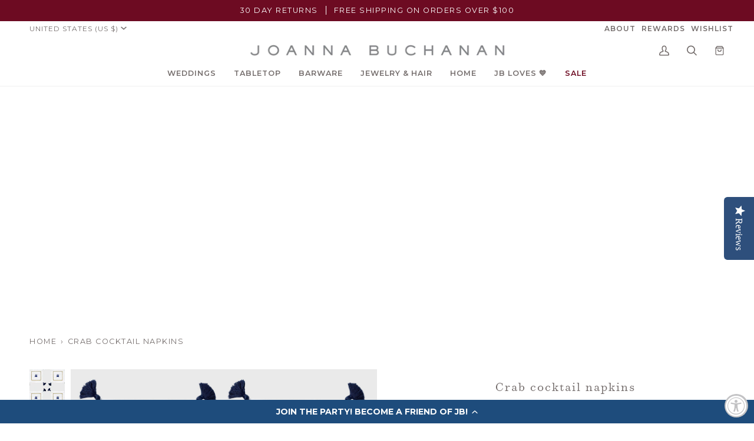

--- FILE ---
content_type: text/html; charset=utf-8
request_url: https://www.joannabuchanan.com/products/crab-cocktail-napkins
body_size: 54279
content:
<!doctype html>




<html class="no-js" lang="en" ><head>
  <meta charset="utf-8">
  <meta http-equiv="X-UA-Compatible" content="IE=edge,chrome=1">
  <meta name="viewport" content="width=device-width,initial-scale=1,viewport-fit=cover">
  <meta name="theme-color" content="#6d0b22"><link rel="canonical" href="https://www.joannabuchanan.com/products/crab-cocktail-napkins"><meta name="facebook-domain-verification" content="pe67i7nix3tw39ycn3pzmsqv7buv3h" />

  <!-- ======================= Pipeline Theme V6.5.1 ========================= -->

  <link rel="preconnect" href="https://cdn.shopify.com" crossorigin>
  <link rel="preconnect" href="https://fonts.shopify.com" crossorigin>
  <link rel="preconnect" href="https://monorail-edge.shopifysvc.com" crossorigin>


  <link rel="preload" href="//www.joannabuchanan.com/cdn/shop/t/130/assets/lazysizes.js?v=111431644619468174291767887596" as="script">
  <link rel="preload" href="//www.joannabuchanan.com/cdn/shop/t/130/assets/vendor.js?v=131139509784942254651767887596" as="script">
  <link rel="preload" href="//www.joannabuchanan.com/cdn/shop/t/130/assets/theme.dev.js?v=24982424625092449521767887596" as="script">
  <link rel="preload" href="//www.joannabuchanan.com/cdn/shop/t/130/assets/theme.css?v=58543480698692088641767887596" as="style">
  <link rel="preload" href="//www.joannabuchanan.com/cdn/shop/t/130/assets/custom.css?v=123248497245790632871767887596" as="style"><link rel="shortcut icon" href="//www.joannabuchanan.com/cdn/shop/files/favicon_32x32.png?v=1614334272" type="image/png"><!-- Title and description ================================================ -->
  
  <title>
    

    Crab cocktail napkins
&ndash; Joanna Buchanan

  </title><meta name="description" content="The perfect addition to any coastal barcart. Beautiful white linen cocktail napkins with a bold embroidered crab and fun tassels... what a way to say &#39;beach party!&#39; These would make a wonderful hostess gift for all of your beach house visits!">
  <!-- /snippets/social-meta-tags.liquid --><meta property="og:site_name" content="Joanna Buchanan">
<meta property="og:url" content="https://www.joannabuchanan.com/products/crab-cocktail-napkins">
<meta property="og:title" content="Crab cocktail napkins">
<meta property="og:type" content="product">
<meta property="og:description" content="The perfect addition to any coastal barcart. Beautiful white linen cocktail napkins with a bold embroidered crab and fun tassels... what a way to say &#39;beach party!&#39; These would make a wonderful hostess gift for all of your beach house visits!"><meta property="og:price:amount" content="88.00">
  <meta property="og:price:currency" content="USD">
      <meta property="og:image" content="http://www.joannabuchanan.com/cdn/shop/files/7c63bf9e-6d2d-4e71-99c2-c59a1b88098a_b43c210b-e9b0-41bd-ac4c-8b64e7b597ae.png?v=1714231829">
      <meta property="og:image:secure_url" content="https://www.joannabuchanan.com/cdn/shop/files/7c63bf9e-6d2d-4e71-99c2-c59a1b88098a_b43c210b-e9b0-41bd-ac4c-8b64e7b597ae.png?v=1714231829">
      <meta property="og:image:height" content="2048">
      <meta property="og:image:width" content="2048">
      <meta property="og:image" content="http://www.joannabuchanan.com/cdn/shop/files/JB-BB-TT-CN-029_02_7104d856-1aa2-49be-95e1-80037864064b.jpg?v=1714231829">
      <meta property="og:image:secure_url" content="https://www.joannabuchanan.com/cdn/shop/files/JB-BB-TT-CN-029_02_7104d856-1aa2-49be-95e1-80037864064b.jpg?v=1714231829">
      <meta property="og:image:height" content="3000">
      <meta property="og:image:width" content="3000">
      <meta property="og:image" content="http://www.joannabuchanan.com/cdn/shop/files/JB-BB-TT-CN-029-Single_006e5584-2b1c-4113-8b12-a88a5a5237bd.jpg?v=1714231830">
      <meta property="og:image:secure_url" content="https://www.joannabuchanan.com/cdn/shop/files/JB-BB-TT-CN-029-Single_006e5584-2b1c-4113-8b12-a88a5a5237bd.jpg?v=1714231830">
      <meta property="og:image:height" content="2048">
      <meta property="og:image:width" content="2048">
<meta property="twitter:image" content="http://www.joannabuchanan.com/cdn/shop/files/7c63bf9e-6d2d-4e71-99c2-c59a1b88098a_b43c210b-e9b0-41bd-ac4c-8b64e7b597ae_1200x1200.png?v=1714231829">

<meta name="twitter:site" content="@">
<meta name="twitter:card" content="summary_large_image">
<meta name="twitter:title" content="Crab cocktail napkins">
<meta name="twitter:description" content="The perfect addition to any coastal barcart. Beautiful white linen cocktail napkins with a bold embroidered crab and fun tassels... what a way to say &#39;beach party!&#39; These would make a wonderful hostess gift for all of your beach house visits!"><!-- CSS ================================================================== -->

  <link href="//www.joannabuchanan.com/cdn/shop/t/130/assets/font-settings.css?v=128269482251988367581767888240" rel="stylesheet" type="text/css" media="all" />

  <style data-shopify>
@font-face {
  font-family: "Surveyor Light";
   src: url(//www.joannabuchanan.com/cdn/shop/files/Surveyor-Light.woff2?v=17517760026707163833) format("woff2"),
       url(//www.joannabuchanan.com/cdn/shop/files/Surveyor-Light.woff?v=2057011571433504296) format("woff");
}  
@font-face {
  font-family: "Surveyor LightItalic";
   src: url(//www.joannabuchanan.com/cdn/shop/files/Surveyor-LightItalic.woff2?v=1845956910843408508) format("woff2"),
       url(//www.joannabuchanan.com/cdn/shop/files/Surveyor-LightItalic.woff?v=4121323163926710603) format("woff");
}  
</style>
  <!-- /snippets/css-variables.liquid -->


<style data-shopify>

:root {
/* ================ Layout Variables ================ */






--LAYOUT-WIDTH: 1350px;
--LAYOUT-GUTTER: 24px;
--LAYOUT-GUTTER-OFFSET: -24px;
--NAV-GUTTER: 15px;
--LAYOUT-OUTER: 50px;

/* ================ Product video ================ */

--COLOR-VIDEO-BG: #f2f2f2;


/* ================ Color Variables ================ */

/* === Backgrounds ===*/
--COLOR-BG: #ffffff;
--COLOR-BG-ACCENT: #f0f0f0;

/* === Text colors ===*/
--COLOR-TEXT-DARK: #554341;
--COLOR-TEXT: #756e6d;
--COLOR-TEXT-LIGHT: #9e9a99;

/* === Bright color ===*/
--COLOR-PRIMARY: #6d0b22;
--COLOR-PRIMARY-HOVER: #2b010b;
--COLOR-PRIMARY-FADE: rgba(109, 11, 34, 0.05);
--COLOR-PRIMARY-FADE-HOVER: rgba(109, 11, 34, 0.1);--COLOR-PRIMARY-OPPOSITE: #ffffff;

/* === Secondary/link Color ===*/
--COLOR-SECONDARY: #6d0b22;
--COLOR-SECONDARY-HOVER: #2b010b;
--COLOR-SECONDARY-FADE: rgba(109, 11, 34, 0.05);
--COLOR-SECONDARY-FADE-HOVER: rgba(109, 11, 34, 0.1);--COLOR-SECONDARY-OPPOSITE: #ffffff;

/* === Shades of grey ===*/
--COLOR-A5:  rgba(117, 110, 109, 0.05);
--COLOR-A10: rgba(117, 110, 109, 0.1);
--COLOR-A20: rgba(117, 110, 109, 0.2);
--COLOR-A35: rgba(117, 110, 109, 0.35);
--COLOR-A50: rgba(117, 110, 109, 0.5);
--COLOR-A80: rgba(117, 110, 109, 0.8);
--COLOR-A90: rgba(117, 110, 109, 0.9);
--COLOR-A95: rgba(117, 110, 109, 0.95);


/* ================ Inverted Color Variables ================ */

--INVERSE-BG: #32cbb9;
--INVERSE-BG-ACCENT: #f2f0e9;

/* === Text colors ===*/
--INVERSE-TEXT-DARK: #ffffff;
--INVERSE-TEXT: #ffffff;
--INVERSE-TEXT-LIGHT: #c2efea;

/* === Bright color ===*/
--INVERSE-PRIMARY: #a70b23;
--INVERSE-PRIMARY-HOVER: #65000f;
--INVERSE-PRIMARY-FADE: rgba(167, 11, 35, 0.05);
--INVERSE-PRIMARY-FADE-HOVER: rgba(167, 11, 35, 0.1);--INVERSE-PRIMARY-OPPOSITE: #ffffff;


/* === Second Color ===*/
--INVERSE-SECONDARY: #e31c79;
--INVERSE-SECONDARY-HOVER: #ac0654;
--INVERSE-SECONDARY-FADE: rgba(227, 28, 121, 0.05);
--INVERSE-SECONDARY-FADE-HOVER: rgba(227, 28, 121, 0.1);--INVERSE-SECONDARY-OPPOSITE: #ffffff;


/* === Shades of grey ===*/
--INVERSE-A5:  rgba(255, 255, 255, 0.05);
--INVERSE-A10: rgba(255, 255, 255, 0.1);
--INVERSE-A20: rgba(255, 255, 255, 0.2);
--INVERSE-A35: rgba(255, 255, 255, 0.3);
--INVERSE-A80: rgba(255, 255, 255, 0.8);
--INVERSE-A90: rgba(255, 255, 255, 0.9);
--INVERSE-A95: rgba(255, 255, 255, 0.95);


/* ================ Bright Color Variables ================ */

--BRIGHT-BG: #e04c16;
--BRIGHT-BG-ACCENT: #e04c16;

/* === Text colors ===*/
--BRIGHT-TEXT-DARK: #ffffff;
--BRIGHT-TEXT: #ffffff;
--BRIGHT-TEXT-LIGHT: #f6c9b9;

/* === Bright color ===*/
--BRIGHT-PRIMARY: #a70b23;
--BRIGHT-PRIMARY-HOVER: #65000f;
--BRIGHT-PRIMARY-FADE: rgba(167, 11, 35, 0.05);
--BRIGHT-PRIMARY-FADE-HOVER: rgba(167, 11, 35, 0.1);--BRIGHT-PRIMARY-OPPOSITE: #ffffff;


/* === Second Color ===*/
--BRIGHT-SECONDARY: #a70b23;
--BRIGHT-SECONDARY-HOVER: #65000f;
--BRIGHT-SECONDARY-FADE: rgba(167, 11, 35, 0.05);
--BRIGHT-SECONDARY-FADE-HOVER: rgba(167, 11, 35, 0.1);--BRIGHT-SECONDARY-OPPOSITE: #ffffff;


/* === Shades of grey ===*/
--BRIGHT-A5:  rgba(255, 255, 255, 0.05);
--BRIGHT-A10: rgba(255, 255, 255, 0.1);
--BRIGHT-A20: rgba(255, 255, 255, 0.2);
--BRIGHT-A35: rgba(255, 255, 255, 0.3);
--BRIGHT-A80: rgba(255, 255, 255, 0.8);
--BRIGHT-A90: rgba(255, 255, 255, 0.9);
--BRIGHT-A95: rgba(255, 255, 255, 0.95);


/* === Account Bar ===*/
--COLOR-ANNOUNCEMENT-BG: #6d0b22;
--COLOR-ANNOUNCEMENT-TEXT: #ffffff;

/* === Nav and dropdown link background ===*/
--COLOR-NAV: #ffffff;
--COLOR-NAV-TEXT: #756e6d;
--COLOR-NAV-TEXT-DARK: #554341;
--COLOR-NAV-TEXT-LIGHT: #9e9a99;
--COLOR-NAV-BORDER: #f0f0f0;
--COLOR-NAV-A10: rgba(117, 110, 109, 0.1);
--COLOR-NAV-A50: rgba(117, 110, 109, 0.5);
--COLOR-HIGHLIGHT-LINK: #6d0b22;

/* === Site Footer ===*/
--COLOR-FOOTER-BG: #ffffff;
--COLOR-FOOTER-TEXT: #756e6d;
--COLOR-FOOTER-A5: rgba(117, 110, 109, 0.05);
--COLOR-FOOTER-A15: rgba(117, 110, 109, 0.15);
--COLOR-FOOTER-A90: rgba(117, 110, 109, 0.9);

/* === Sub-Footer ===*/
--COLOR-SUB-FOOTER-BG: #ffffff;
--COLOR-SUB-FOOTER-TEXT: #756e6d;
--COLOR-SUB-FOOTER-A5: rgba(117, 110, 109, 0.05);
--COLOR-SUB-FOOTER-A15: rgba(117, 110, 109, 0.15);
--COLOR-SUB-FOOTER-A90: rgba(117, 110, 109, 0.9);

/* === Products ===*/
--PRODUCT-GRID-ASPECT-RATIO: 100%;

/* === Product badges ===*/
--COLOR-BADGE: #44883e;
--COLOR-BADGE-TEXT: #ffffff;
--COLOR-BADGE-TEXT-HOVER: #ffffff;
--COLOR-BADGE-HAIRLINE: #4d8e48;

/* === Product item slider ===*/--COLOR-PRODUCT-SLIDER: #44883e;--COLOR-PRODUCT-SLIDER-OPPOSITE: rgba(255, 255, 255, 0.06);/* === disabled form colors ===*/
--COLOR-DISABLED-BG: #f1f1f0;
--COLOR-DISABLED-TEXT: #cfcccc;

--INVERSE-DISABLED-BG: #47d0c0;
--INVERSE-DISABLED-TEXT: #7addd2;

/* === Button Radius === */
--BUTTON-RADIUS: 2px;


/* ================ Typography ================ */

--FONT-STACK-BODY: Montserrat, sans-serif;
--FONT-STYLE-BODY: normal;
--FONT-WEIGHT-BODY: 400;
--FONT-WEIGHT-BODY-BOLD: 500;
--FONT-ADJUST-BODY: 1.0;

--FONT-STACK-HEADING: Montserrat, sans-serif;
--FONT-STYLE-HEADING: normal;
--FONT-WEIGHT-HEADING: 500;
--FONT-WEIGHT-HEADING-BOLD: 600;
--FONT-ADJUST-HEADING: 1.0;

--FONT-STACK-SCRIPT: Surveyor Light;  
--FONT-STYLE-SCRIPT: 'normal';  
--FONT-WEIGHT-SCRIPT: 'normal';
  

  --FONT-HEADING-SPACE: normal;
  --FONT-HEADING-CAPS: none;


--FONT-STACK-ACCENT: Montserrat, sans-serif;
--FONT-STYLE-ACCENT: normal;
--FONT-WEIGHT-ACCENT: 400;
--FONT-WEIGHT-ACCENT-BOLD: 500;
--FONT-ADJUST-ACCENT: 1.0;
--FONT-SPACING-ACCENT: 1.5px;

--FONT-STACK-NAV: Montserrat, sans-serif;
--FONT-STYLE-NAV: normal;
--FONT-ADJUST-NAV: 1.05;

--FONT-WEIGHT-NAV: 400;
--FONT-WEIGHT-NAV-BOLD: 600;

  --FONT-WEIGHT-NAV: var(--FONT-WEIGHT-NAV-BOLD);


--ICO-SELECT: url('//www.joannabuchanan.com/cdn/shop/t/130/assets/ico-select.svg?v=158255082634527352101767887596');

/* ================ Photo correction ================ */
--PHOTO-CORRECTION: 100%;



}

</style>


  <link href="//www.joannabuchanan.com/cdn/shop/t/130/assets/theme.css?v=58543480698692088641767887596" rel="stylesheet" type="text/css" media="all" />
  <link href="//www.joannabuchanan.com/cdn/shop/t/130/assets/custom.css?v=123248497245790632871767887596" rel="stylesheet" type="text/css" media="all" />

  <script>
    document.documentElement.className = document.documentElement.className.replace('no-js', 'js');

    
      document.documentElement.classList.add('aos-initialized');let root = '/';
    if (root[root.length - 1] !== '/') {
      root = `${root}/`;
    }
    var theme = {
      routes: {
        root_url: root,
        cart: '/cart',
        cart_add_url: '/cart/add',
        product_recommendations_url: '/recommendations/products',
        account_addresses_url: '/account/addresses'
      },
      state: {
        cartOpen: null,
      },
      sizes: {
        small: 480,
        medium: 768,
        large: 1100,
        widescreen: 1400
      },
      keyboardKeys: {
        TAB: 9,
        ENTER: 13,
        ESCAPE: 27,
        SPACE: 32,
        LEFTARROW: 37,
        RIGHTARROW: 39
      },
      assets: {
        photoswipe: '//www.joannabuchanan.com/cdn/shop/t/130/assets/photoswipe.js?v=162613001030112971491767887596',
        smoothscroll: '//www.joannabuchanan.com/cdn/shop/t/130/assets/smoothscroll.js?v=37906625415260927261767887596',
        swatches: '//www.joannabuchanan.com/cdn/shop/t/130/assets/swatches.json?v=154940297821828866241767887596',
        noImage: '//www.joannabuchanan.com/cdn/shopifycloud/storefront/assets/no-image-2048-a2addb12.gif',
        base: '//www.joannabuchanan.com/cdn/shop/t/130/assets/'
      },
      strings: {
        swatchesKey: "Color, Colour",
        addToCart: "Add to Cart",
        estimateShipping: "Estimate shipping",
        noShippingAvailable: "We do not ship to this destination.",
        free: "Free",
        from: "From",
        preOrder: "Pre-order",
        soldOut: "Sold Out",
        sale: "Sale",
        subscription: "Subscription",
        unavailable: "Unavailable",
        unitPrice: "Unit price",
        unitPriceSeparator: "per",
        stockout: "All available stock is in cart",
        products: "Products",
        pages: "Pages",
        collections: "Collections",
        resultsFor: "Results for",
        noResultsFor: "No results for",
        articles: "Articles",
        successMessage: "Link copied to clipboard",
      },
      settings: {
        badge_sale_type: "dollar",
        search_products: true,
        search_collections: true,
        search_pages: true,
        search_articles: true,
        animate_hover: false,
        animate_scroll: true,
        show_locale_desktop: null,
        show_locale_mobile: null,
        show_currency_desktop: null,
        show_currency_mobile: null,
        currency_select_type: "country",
        currency_code_enable: false,
        excluded_collections_strict: ["all"," frontpage"],
        excluded_collections: ["sibling"]
      },
      info: {
        name: 'pipeline'
      },
      version: '6.5.1',
      moneyFormat: "${{amount}}",
      shopCurrency: "USD",
      currencyCode: "USD"
    }
    let windowInnerHeight = window.innerHeight;
    document.documentElement.style.setProperty('--full-screen', `${windowInnerHeight}px`);
    document.documentElement.style.setProperty('--three-quarters', `${windowInnerHeight * 0.75}px`);
    document.documentElement.style.setProperty('--two-thirds', `${windowInnerHeight * 0.66}px`);
    document.documentElement.style.setProperty('--one-half', `${windowInnerHeight * 0.5}px`);
    document.documentElement.style.setProperty('--one-third', `${windowInnerHeight * 0.33}px`);
    document.documentElement.style.setProperty('--one-fifth', `${windowInnerHeight * 0.2}px`);

    window.lazySizesConfig = window.lazySizesConfig || {};
    window.lazySizesConfig.loadHidden = false;
    window.isRTL = document.documentElement.getAttribute('dir') === 'rtl';
  </script><!-- Theme Javascript ============================================================== -->
  <script src="//www.joannabuchanan.com/cdn/shop/t/130/assets/lazysizes.js?v=111431644619468174291767887596" async="async"></script>
  <script src="//www.joannabuchanan.com/cdn/shop/t/130/assets/vendor.js?v=131139509784942254651767887596" defer="defer"></script>
  <script src="//www.joannabuchanan.com/cdn/shop/t/130/assets/theme.dev.js?v=24982424625092449521767887596" defer="defer"></script>

  <script>
    (function () {
      function onPageShowEvents() {
        if ('requestIdleCallback' in window) {
          requestIdleCallback(initCartEvent, { timeout: 500 })
        } else {
          initCartEvent()
        }
        function initCartEvent(){
          window.fetch(window.theme.routes.cart + '.js')
          .then((response) => {
            if(!response.ok){
              throw {status: response.statusText};
            }
            return response.json();
          })
          .then((response) => {
            document.dispatchEvent(new CustomEvent('theme:cart:change', {
              detail: {
                cart: response,
              },
              bubbles: true,
            }));
            return response;
          })
          .catch((e) => {
            console.error(e);
          });
        }
      };
      window.onpageshow = onPageShowEvents;
    })();
  </script>

  <script type="text/javascript">
    if (window.MSInputMethodContext && document.documentMode) {
      var scripts = document.getElementsByTagName('script')[0];
      var polyfill = document.createElement("script");
      polyfill.defer = true;
      polyfill.src = "//www.joannabuchanan.com/cdn/shop/t/130/assets/ie11.js?v=144489047535103983231767887596";

      scripts.parentNode.insertBefore(polyfill, scripts);
    }
  </script>

  <!-- Shopify app scripts =========================================================== -->
  <script>window.performance && window.performance.mark && window.performance.mark('shopify.content_for_header.start');</script><meta id="shopify-digital-wallet" name="shopify-digital-wallet" content="/17457527/digital_wallets/dialog">
<meta name="shopify-checkout-api-token" content="91ab6a0a70c6a0da00046e3f179c78a2">
<meta id="in-context-paypal-metadata" data-shop-id="17457527" data-venmo-supported="true" data-environment="production" data-locale="en_US" data-paypal-v4="true" data-currency="USD">
<link rel="alternate" hreflang="x-default" href="https://www.joannabuchanan.com/products/crab-cocktail-napkins">
<link rel="alternate" hreflang="en" href="https://www.joannabuchanan.com/products/crab-cocktail-napkins">
<link rel="alternate" hreflang="en-AW" href="https://www.joannabuchanan.com/en-aw/products/crab-cocktail-napkins">
<link rel="alternate" type="application/json+oembed" href="https://www.joannabuchanan.com/products/crab-cocktail-napkins.oembed">
<script async="async" src="/checkouts/internal/preloads.js?locale=en-US"></script>
<link rel="preconnect" href="https://shop.app" crossorigin="anonymous">
<script async="async" src="https://shop.app/checkouts/internal/preloads.js?locale=en-US&shop_id=17457527" crossorigin="anonymous"></script>
<script id="apple-pay-shop-capabilities" type="application/json">{"shopId":17457527,"countryCode":"US","currencyCode":"USD","merchantCapabilities":["supports3DS"],"merchantId":"gid:\/\/shopify\/Shop\/17457527","merchantName":"Joanna Buchanan","requiredBillingContactFields":["postalAddress","email","phone"],"requiredShippingContactFields":["postalAddress","email","phone"],"shippingType":"shipping","supportedNetworks":["visa","masterCard","amex","discover","elo","jcb"],"total":{"type":"pending","label":"Joanna Buchanan","amount":"1.00"},"shopifyPaymentsEnabled":true,"supportsSubscriptions":true}</script>
<script id="shopify-features" type="application/json">{"accessToken":"91ab6a0a70c6a0da00046e3f179c78a2","betas":["rich-media-storefront-analytics"],"domain":"www.joannabuchanan.com","predictiveSearch":true,"shopId":17457527,"locale":"en"}</script>
<script>var Shopify = Shopify || {};
Shopify.shop = "joanna-buchanan.myshopify.com";
Shopify.locale = "en";
Shopify.currency = {"active":"USD","rate":"1.0"};
Shopify.country = "US";
Shopify.theme = {"name":"Valentine's Day Flip 1.9.26","id":171692556311,"schema_name":"Pipeline","schema_version":"6.5.1","theme_store_id":739,"role":"main"};
Shopify.theme.handle = "null";
Shopify.theme.style = {"id":null,"handle":null};
Shopify.cdnHost = "www.joannabuchanan.com/cdn";
Shopify.routes = Shopify.routes || {};
Shopify.routes.root = "/";</script>
<script type="module">!function(o){(o.Shopify=o.Shopify||{}).modules=!0}(window);</script>
<script>!function(o){function n(){var o=[];function n(){o.push(Array.prototype.slice.apply(arguments))}return n.q=o,n}var t=o.Shopify=o.Shopify||{};t.loadFeatures=n(),t.autoloadFeatures=n()}(window);</script>
<script>
  window.ShopifyPay = window.ShopifyPay || {};
  window.ShopifyPay.apiHost = "shop.app\/pay";
  window.ShopifyPay.redirectState = null;
</script>
<script id="shop-js-analytics" type="application/json">{"pageType":"product"}</script>
<script defer="defer" async type="module" src="//www.joannabuchanan.com/cdn/shopifycloud/shop-js/modules/v2/client.init-shop-cart-sync_C5BV16lS.en.esm.js"></script>
<script defer="defer" async type="module" src="//www.joannabuchanan.com/cdn/shopifycloud/shop-js/modules/v2/chunk.common_CygWptCX.esm.js"></script>
<script type="module">
  await import("//www.joannabuchanan.com/cdn/shopifycloud/shop-js/modules/v2/client.init-shop-cart-sync_C5BV16lS.en.esm.js");
await import("//www.joannabuchanan.com/cdn/shopifycloud/shop-js/modules/v2/chunk.common_CygWptCX.esm.js");

  window.Shopify.SignInWithShop?.initShopCartSync?.({"fedCMEnabled":true,"windoidEnabled":true});

</script>
<script>
  window.Shopify = window.Shopify || {};
  if (!window.Shopify.featureAssets) window.Shopify.featureAssets = {};
  window.Shopify.featureAssets['shop-js'] = {"shop-cart-sync":["modules/v2/client.shop-cart-sync_ZFArdW7E.en.esm.js","modules/v2/chunk.common_CygWptCX.esm.js"],"init-fed-cm":["modules/v2/client.init-fed-cm_CmiC4vf6.en.esm.js","modules/v2/chunk.common_CygWptCX.esm.js"],"shop-button":["modules/v2/client.shop-button_tlx5R9nI.en.esm.js","modules/v2/chunk.common_CygWptCX.esm.js"],"shop-cash-offers":["modules/v2/client.shop-cash-offers_DOA2yAJr.en.esm.js","modules/v2/chunk.common_CygWptCX.esm.js","modules/v2/chunk.modal_D71HUcav.esm.js"],"init-windoid":["modules/v2/client.init-windoid_sURxWdc1.en.esm.js","modules/v2/chunk.common_CygWptCX.esm.js"],"shop-toast-manager":["modules/v2/client.shop-toast-manager_ClPi3nE9.en.esm.js","modules/v2/chunk.common_CygWptCX.esm.js"],"init-shop-email-lookup-coordinator":["modules/v2/client.init-shop-email-lookup-coordinator_B8hsDcYM.en.esm.js","modules/v2/chunk.common_CygWptCX.esm.js"],"init-shop-cart-sync":["modules/v2/client.init-shop-cart-sync_C5BV16lS.en.esm.js","modules/v2/chunk.common_CygWptCX.esm.js"],"avatar":["modules/v2/client.avatar_BTnouDA3.en.esm.js"],"pay-button":["modules/v2/client.pay-button_FdsNuTd3.en.esm.js","modules/v2/chunk.common_CygWptCX.esm.js"],"init-customer-accounts":["modules/v2/client.init-customer-accounts_DxDtT_ad.en.esm.js","modules/v2/client.shop-login-button_C5VAVYt1.en.esm.js","modules/v2/chunk.common_CygWptCX.esm.js","modules/v2/chunk.modal_D71HUcav.esm.js"],"init-shop-for-new-customer-accounts":["modules/v2/client.init-shop-for-new-customer-accounts_ChsxoAhi.en.esm.js","modules/v2/client.shop-login-button_C5VAVYt1.en.esm.js","modules/v2/chunk.common_CygWptCX.esm.js","modules/v2/chunk.modal_D71HUcav.esm.js"],"shop-login-button":["modules/v2/client.shop-login-button_C5VAVYt1.en.esm.js","modules/v2/chunk.common_CygWptCX.esm.js","modules/v2/chunk.modal_D71HUcav.esm.js"],"init-customer-accounts-sign-up":["modules/v2/client.init-customer-accounts-sign-up_CPSyQ0Tj.en.esm.js","modules/v2/client.shop-login-button_C5VAVYt1.en.esm.js","modules/v2/chunk.common_CygWptCX.esm.js","modules/v2/chunk.modal_D71HUcav.esm.js"],"shop-follow-button":["modules/v2/client.shop-follow-button_Cva4Ekp9.en.esm.js","modules/v2/chunk.common_CygWptCX.esm.js","modules/v2/chunk.modal_D71HUcav.esm.js"],"checkout-modal":["modules/v2/client.checkout-modal_BPM8l0SH.en.esm.js","modules/v2/chunk.common_CygWptCX.esm.js","modules/v2/chunk.modal_D71HUcav.esm.js"],"lead-capture":["modules/v2/client.lead-capture_Bi8yE_yS.en.esm.js","modules/v2/chunk.common_CygWptCX.esm.js","modules/v2/chunk.modal_D71HUcav.esm.js"],"shop-login":["modules/v2/client.shop-login_D6lNrXab.en.esm.js","modules/v2/chunk.common_CygWptCX.esm.js","modules/v2/chunk.modal_D71HUcav.esm.js"],"payment-terms":["modules/v2/client.payment-terms_CZxnsJam.en.esm.js","modules/v2/chunk.common_CygWptCX.esm.js","modules/v2/chunk.modal_D71HUcav.esm.js"]};
</script>
<script>(function() {
  var isLoaded = false;
  function asyncLoad() {
    if (isLoaded) return;
    isLoaded = true;
    var urls = ["\/\/cdn.shopify.com\/proxy\/8c0c3dd36b2ae72b8911949a82f36242cb8c8795bc56ba68df64472946036d54\/bingshoppingtool-t2app-prod.trafficmanager.net\/uet\/tracking_script?shop=joanna-buchanan.myshopify.com\u0026sp-cache-control=cHVibGljLCBtYXgtYWdlPTkwMA","https:\/\/cdn-loyalty.yotpo.com\/loader\/MDIurXk0aVFF_FxzuReiug.js?shop=joanna-buchanan.myshopify.com","https:\/\/cdn.nfcube.com\/instafeed-884e657680192ef26b593add6ea3a341.js?shop=joanna-buchanan.myshopify.com","https:\/\/assets.dailykarma.io\/prod\/init-v3.js?v2\u0026shop=joanna-buchanan.myshopify.com","https:\/\/crossborder-integration.global-e.com\/resources\/js\/app?shop=joanna-buchanan.myshopify.com","\/\/cdn.shopify.com\/proxy\/96abc270998711660285c30d28399d6d054fc0998f2fe0db2ce6114ef8ede767\/web.global-e.com\/merchant\/storefrontattributes?merchantid=60000177\u0026shop=joanna-buchanan.myshopify.com\u0026sp-cache-control=cHVibGljLCBtYXgtYWdlPTkwMA","https:\/\/cdn.rebuyengine.com\/onsite\/js\/rebuy.js?shop=joanna-buchanan.myshopify.com","https:\/\/cdn.rebuyengine.com\/onsite\/js\/rebuy.js?shop=joanna-buchanan.myshopify.com","https:\/\/s3.eu-west-1.amazonaws.com\/production-klarna-il-shopify-osm\/a0a90c8788fe7d95e5ba69e3f9112608bb042b37\/joanna-buchanan.myshopify.com-1767965643231.js?shop=joanna-buchanan.myshopify.com"];
    for (var i = 0; i < urls.length; i++) {
      var s = document.createElement('script');
      s.type = 'text/javascript';
      s.async = true;
      s.src = urls[i];
      var x = document.getElementsByTagName('script')[0];
      x.parentNode.insertBefore(s, x);
    }
  };
  if(window.attachEvent) {
    window.attachEvent('onload', asyncLoad);
  } else {
    window.addEventListener('load', asyncLoad, false);
  }
})();</script>
<script id="__st">var __st={"a":17457527,"offset":-18000,"reqid":"86e446e8-9bdb-430d-9738-11d5d31b725d-1768715654","pageurl":"www.joannabuchanan.com\/products\/crab-cocktail-napkins","u":"17dc73e9df65","p":"product","rtyp":"product","rid":6702280343575};</script>
<script>window.ShopifyPaypalV4VisibilityTracking = true;</script>
<script id="captcha-bootstrap">!function(){'use strict';const t='contact',e='account',n='new_comment',o=[[t,t],['blogs',n],['comments',n],[t,'customer']],c=[[e,'customer_login'],[e,'guest_login'],[e,'recover_customer_password'],[e,'create_customer']],r=t=>t.map((([t,e])=>`form[action*='/${t}']:not([data-nocaptcha='true']) input[name='form_type'][value='${e}']`)).join(','),a=t=>()=>t?[...document.querySelectorAll(t)].map((t=>t.form)):[];function s(){const t=[...o],e=r(t);return a(e)}const i='password',u='form_key',d=['recaptcha-v3-token','g-recaptcha-response','h-captcha-response',i],f=()=>{try{return window.sessionStorage}catch{return}},m='__shopify_v',_=t=>t.elements[u];function p(t,e,n=!1){try{const o=window.sessionStorage,c=JSON.parse(o.getItem(e)),{data:r}=function(t){const{data:e,action:n}=t;return t[m]||n?{data:e,action:n}:{data:t,action:n}}(c);for(const[e,n]of Object.entries(r))t.elements[e]&&(t.elements[e].value=n);n&&o.removeItem(e)}catch(o){console.error('form repopulation failed',{error:o})}}const l='form_type',E='cptcha';function T(t){t.dataset[E]=!0}const w=window,h=w.document,L='Shopify',v='ce_forms',y='captcha';let A=!1;((t,e)=>{const n=(g='f06e6c50-85a8-45c8-87d0-21a2b65856fe',I='https://cdn.shopify.com/shopifycloud/storefront-forms-hcaptcha/ce_storefront_forms_captcha_hcaptcha.v1.5.2.iife.js',D={infoText:'Protected by hCaptcha',privacyText:'Privacy',termsText:'Terms'},(t,e,n)=>{const o=w[L][v],c=o.bindForm;if(c)return c(t,g,e,D).then(n);var r;o.q.push([[t,g,e,D],n]),r=I,A||(h.body.append(Object.assign(h.createElement('script'),{id:'captcha-provider',async:!0,src:r})),A=!0)});var g,I,D;w[L]=w[L]||{},w[L][v]=w[L][v]||{},w[L][v].q=[],w[L][y]=w[L][y]||{},w[L][y].protect=function(t,e){n(t,void 0,e),T(t)},Object.freeze(w[L][y]),function(t,e,n,w,h,L){const[v,y,A,g]=function(t,e,n){const i=e?o:[],u=t?c:[],d=[...i,...u],f=r(d),m=r(i),_=r(d.filter((([t,e])=>n.includes(e))));return[a(f),a(m),a(_),s()]}(w,h,L),I=t=>{const e=t.target;return e instanceof HTMLFormElement?e:e&&e.form},D=t=>v().includes(t);t.addEventListener('submit',(t=>{const e=I(t);if(!e)return;const n=D(e)&&!e.dataset.hcaptchaBound&&!e.dataset.recaptchaBound,o=_(e),c=g().includes(e)&&(!o||!o.value);(n||c)&&t.preventDefault(),c&&!n&&(function(t){try{if(!f())return;!function(t){const e=f();if(!e)return;const n=_(t);if(!n)return;const o=n.value;o&&e.removeItem(o)}(t);const e=Array.from(Array(32),(()=>Math.random().toString(36)[2])).join('');!function(t,e){_(t)||t.append(Object.assign(document.createElement('input'),{type:'hidden',name:u})),t.elements[u].value=e}(t,e),function(t,e){const n=f();if(!n)return;const o=[...t.querySelectorAll(`input[type='${i}']`)].map((({name:t})=>t)),c=[...d,...o],r={};for(const[a,s]of new FormData(t).entries())c.includes(a)||(r[a]=s);n.setItem(e,JSON.stringify({[m]:1,action:t.action,data:r}))}(t,e)}catch(e){console.error('failed to persist form',e)}}(e),e.submit())}));const S=(t,e)=>{t&&!t.dataset[E]&&(n(t,e.some((e=>e===t))),T(t))};for(const o of['focusin','change'])t.addEventListener(o,(t=>{const e=I(t);D(e)&&S(e,y())}));const B=e.get('form_key'),M=e.get(l),P=B&&M;t.addEventListener('DOMContentLoaded',(()=>{const t=y();if(P)for(const e of t)e.elements[l].value===M&&p(e,B);[...new Set([...A(),...v().filter((t=>'true'===t.dataset.shopifyCaptcha))])].forEach((e=>S(e,t)))}))}(h,new URLSearchParams(w.location.search),n,t,e,['guest_login'])})(!0,!0)}();</script>
<script integrity="sha256-4kQ18oKyAcykRKYeNunJcIwy7WH5gtpwJnB7kiuLZ1E=" data-source-attribution="shopify.loadfeatures" defer="defer" src="//www.joannabuchanan.com/cdn/shopifycloud/storefront/assets/storefront/load_feature-a0a9edcb.js" crossorigin="anonymous"></script>
<script crossorigin="anonymous" defer="defer" src="//www.joannabuchanan.com/cdn/shopifycloud/storefront/assets/shopify_pay/storefront-65b4c6d7.js?v=20250812"></script>
<script data-source-attribution="shopify.dynamic_checkout.dynamic.init">var Shopify=Shopify||{};Shopify.PaymentButton=Shopify.PaymentButton||{isStorefrontPortableWallets:!0,init:function(){window.Shopify.PaymentButton.init=function(){};var t=document.createElement("script");t.src="https://www.joannabuchanan.com/cdn/shopifycloud/portable-wallets/latest/portable-wallets.en.js",t.type="module",document.head.appendChild(t)}};
</script>
<script data-source-attribution="shopify.dynamic_checkout.buyer_consent">
  function portableWalletsHideBuyerConsent(e){var t=document.getElementById("shopify-buyer-consent"),n=document.getElementById("shopify-subscription-policy-button");t&&n&&(t.classList.add("hidden"),t.setAttribute("aria-hidden","true"),n.removeEventListener("click",e))}function portableWalletsShowBuyerConsent(e){var t=document.getElementById("shopify-buyer-consent"),n=document.getElementById("shopify-subscription-policy-button");t&&n&&(t.classList.remove("hidden"),t.removeAttribute("aria-hidden"),n.addEventListener("click",e))}window.Shopify?.PaymentButton&&(window.Shopify.PaymentButton.hideBuyerConsent=portableWalletsHideBuyerConsent,window.Shopify.PaymentButton.showBuyerConsent=portableWalletsShowBuyerConsent);
</script>
<script data-source-attribution="shopify.dynamic_checkout.cart.bootstrap">document.addEventListener("DOMContentLoaded",(function(){function t(){return document.querySelector("shopify-accelerated-checkout-cart, shopify-accelerated-checkout")}if(t())Shopify.PaymentButton.init();else{new MutationObserver((function(e,n){t()&&(Shopify.PaymentButton.init(),n.disconnect())})).observe(document.body,{childList:!0,subtree:!0})}}));
</script>
<link id="shopify-accelerated-checkout-styles" rel="stylesheet" media="screen" href="https://www.joannabuchanan.com/cdn/shopifycloud/portable-wallets/latest/accelerated-checkout-backwards-compat.css" crossorigin="anonymous">
<style id="shopify-accelerated-checkout-cart">
        #shopify-buyer-consent {
  margin-top: 1em;
  display: inline-block;
  width: 100%;
}

#shopify-buyer-consent.hidden {
  display: none;
}

#shopify-subscription-policy-button {
  background: none;
  border: none;
  padding: 0;
  text-decoration: underline;
  font-size: inherit;
  cursor: pointer;
}

#shopify-subscription-policy-button::before {
  box-shadow: none;
}

      </style>

<script>window.performance && window.performance.mark && window.performance.mark('shopify.content_for_header.end');</script>
  <script type="text/javascript">
(function e(){var e=document.createElement("script");e.type="text/javascript",e.async=true,e.src="//staticw2.yotpo.com/dXi5dMxqOLlumYYtVOL2O3ZEXU7K7bFiYADZXGRk/widget.js";var t=document.getElementsByTagName("script")[0];t.parentNode.insertBefore(e,t)})();
</script>
  
  <style>[ge-active="true"] .cart__message.is-success { display: none; } </style>

<script>
    
    
    
    
    var gsf_conversion_data = {page_type : 'product', event : 'view_item', data : {product_data : [{variant_id : 40690379554839, product_id : 6702280343575, name : "Crab cocktail napkins", price : "88.00", currency : "USD", sku : "JB BB TT CN 029", brand : "Joanna Buchanan", variant : "Default Title", category : "Cocktail napkins", quantity : "4" }], total_price : "88.00", shop_currency : "USD"}};
    
</script>
<script type="text/javascript">
    (function(c,l,a,r,i,t,y){
        c[a]=c[a]||function(){(c[a].q=c[a].q||[]).push(arguments)};
        t=l.createElement(r);t.async=1;t.src="https://www.clarity.ms/tag/"+i;
        y=l.getElementsByTagName(r)[0];y.parentNode.insertBefore(t,y);
    })(window, document, "clarity", "script", "b1iqj2kcip");
</script>

  

<link rel="stylesheet" type="text/css" href="https://crossborder-integration.global-e.com/resources/css/60000177/US"/>
<script>
    GLBE_PARAMS = {
        appUrl: "https://crossborder-integration.global-e.com/",
        pixelUrl: "https://utils.global-e.com",
        pixelEnabled: true,
        geAppUrl: "https://web.global-e.com/",
        env: "Production",
        geCDNUrl: "https://web.global-e.com/",
        apiUrl: "https://api.global-e.com/",
        emi: "daerlo",
        mid: "60000177",
        hiddenElements: ".ge-hide,.afterpay-paragraph,form[action='https://payments.amazon.com/checkout/signin']",
        countryCode: "US",
        countryName: "United States",
        currencyCode: "USD",
        currencyName: "United States Dollar",
        locale: "en",
        operatedCountries: ["AD","AE","AF","AG","AI","AL","AM","AN","AO","AR","AT","AU","AW","AZ","BA","BB","BD","BE","BF","BG","BH","BI","BJ","BL","BM","BN","BO","BR","BS","BT","BW","BZ","CA","CD","CG","CH","CI","CK","CL","CM","CN","CO","CR","CV","CW","CY","CZ","DE","DJ","DK","DM","DO","DZ","EC","EE","EG","ES","ET","FI","FJ","FK","FO","FR","GA","GB","GD","GE","GF","GG","GH","GI","GL","GM","GN","GP","GQ","GR","GT","GW","GY","HK","HN","HR","HT","HU","ID","IE","IL","IM","IN","IS","IT","JE","JM","JO","JP","KE","KG","KH","KI","KM","KN","KR","KW","KY","KZ","LA","LB","LC","LI","LK","LR","LS","LT","LU","LV","MA","MC","MD","ME","MF","MG","MK","ML","MM","MN","MO","MQ","MR","MS","MT","MU","MV","MW","MX","MY","MZ","NA","NC","NE","NG","NI","NL","NO","NP","NR","NU","NZ","OM","PA","PE","PF","PG","PH","PK","PL","PT","PY","QA","RE","RO","RS","RW","SA","SB","SC","SE","SG","SH","SI","SK","SL","SM","SO","SR","ST","SV","SX","SZ","TC","TD","TG","TH","TL","TM","TN","TO","TR","TT","TV","TW","TZ","UG","UY","UZ","VA","VC","VE","VG","VN","VU","WF","WS","YT","ZA","ZM","ZW"],
        allowedCountries: [{ code: 'AF', name: 'Afghanistan' }, { code: 'AL', name: 'Albania' }, { code: 'DZ', name: 'Algeria' }, { code: 'AD', name: 'Andorra' }, { code: 'AO', name: 'Angola' }, { code: 'AI', name: 'Anguilla' }, { code: 'AG', name: 'Antigua &amp; Barbuda' }, { code: 'AR', name: 'Argentina' }, { code: 'AM', name: 'Armenia' }, { code: 'AW', name: 'Aruba' }, { code: 'AU', name: 'Australia' }, { code: 'AT', name: 'Austria' }, { code: 'AZ', name: 'Azerbaijan' }, { code: 'BS', name: 'Bahamas' }, { code: 'BH', name: 'Bahrain' }, { code: 'BD', name: 'Bangladesh' }, { code: 'BB', name: 'Barbados' }, { code: 'BE', name: 'Belgium' }, { code: 'BZ', name: 'Belize' }, { code: 'BJ', name: 'Benin' }, { code: 'BM', name: 'Bermuda' }, { code: 'BT', name: 'Bhutan' }, { code: 'BO', name: 'Bolivia' }, { code: 'BA', name: 'Bosnia &amp; Herzegovina' }, { code: 'BW', name: 'Botswana' }, { code: 'BR', name: 'Brazil' }, { code: 'VG', name: 'British Virgin Islands' }, { code: 'BN', name: 'Brunei' }, { code: 'BG', name: 'Bulgaria' }, { code: 'BF', name: 'Burkina Faso' }, { code: 'BI', name: 'Burundi' }, { code: 'KH', name: 'Cambodia' }, { code: 'CM', name: 'Cameroon' }, { code: 'CA', name: 'Canada' }, { code: 'CV', name: 'Cape Verde' }, { code: 'KY', name: 'Cayman Islands' }, { code: 'TD', name: 'Chad' }, { code: 'CL', name: 'Chile' }, { code: 'CN', name: 'China' }, { code: 'CO', name: 'Colombia' }, { code: 'KM', name: 'Comoros' }, { code: 'CG', name: 'Congo - Brazzaville' }, { code: 'CD', name: 'Congo - Kinshasa' }, { code: 'CK', name: 'Cook Islands' }, { code: 'CR', name: 'Costa Rica' }, { code: 'CI', name: 'Côte d’Ivoire' }, { code: 'HR', name: 'Croatia' }, { code: 'CW', name: 'Curaçao' }, { code: 'CY', name: 'Cyprus' }, { code: 'CZ', name: 'Czechia' }, { code: 'DK', name: 'Denmark' }, { code: 'DJ', name: 'Djibouti' }, { code: 'DM', name: 'Dominica' }, { code: 'DO', name: 'Dominican Republic' }, { code: 'EC', name: 'Ecuador' }, { code: 'EG', name: 'Egypt' }, { code: 'SV', name: 'El Salvador' }, { code: 'GQ', name: 'Equatorial Guinea' }, { code: 'EE', name: 'Estonia' }, { code: 'SZ', name: 'Eswatini' }, { code: 'ET', name: 'Ethiopia' }, { code: 'FK', name: 'Falkland Islands' }, { code: 'FO', name: 'Faroe Islands' }, { code: 'FJ', name: 'Fiji' }, { code: 'FI', name: 'Finland' }, { code: 'FR', name: 'France' }, { code: 'GF', name: 'French Guiana' }, { code: 'PF', name: 'French Polynesia' }, { code: 'GA', name: 'Gabon' }, { code: 'GM', name: 'Gambia' }, { code: 'GE', name: 'Georgia' }, { code: 'DE', name: 'Germany' }, { code: 'GH', name: 'Ghana' }, { code: 'GI', name: 'Gibraltar' }, { code: 'GR', name: 'Greece' }, { code: 'GL', name: 'Greenland' }, { code: 'GD', name: 'Grenada' }, { code: 'GP', name: 'Guadeloupe' }, { code: 'GT', name: 'Guatemala' }, { code: 'GG', name: 'Guernsey' }, { code: 'GN', name: 'Guinea' }, { code: 'GW', name: 'Guinea-Bissau' }, { code: 'GY', name: 'Guyana' }, { code: 'HT', name: 'Haiti' }, { code: 'HN', name: 'Honduras' }, { code: 'HK', name: 'Hong Kong SAR' }, { code: 'HU', name: 'Hungary' }, { code: 'IS', name: 'Iceland' }, { code: 'IN', name: 'India' }, { code: 'ID', name: 'Indonesia' }, { code: 'IE', name: 'Ireland' }, { code: 'IM', name: 'Isle of Man' }, { code: 'IL', name: 'Israel' }, { code: 'IT', name: 'Italy' }, { code: 'JM', name: 'Jamaica' }, { code: 'JP', name: 'Japan' }, { code: 'JE', name: 'Jersey' }, { code: 'JO', name: 'Jordan' }, { code: 'KZ', name: 'Kazakhstan' }, { code: 'KE', name: 'Kenya' }, { code: 'KI', name: 'Kiribati' }, { code: 'KW', name: 'Kuwait' }, { code: 'KG', name: 'Kyrgyzstan' }, { code: 'LA', name: 'Laos' }, { code: 'LV', name: 'Latvia' }, { code: 'LB', name: 'Lebanon' }, { code: 'LS', name: 'Lesotho' }, { code: 'LR', name: 'Liberia' }, { code: 'LI', name: 'Liechtenstein' }, { code: 'LT', name: 'Lithuania' }, { code: 'LU', name: 'Luxembourg' }, { code: 'MO', name: 'Macao SAR' }, { code: 'MG', name: 'Madagascar' }, { code: 'MW', name: 'Malawi' }, { code: 'MY', name: 'Malaysia' }, { code: 'MV', name: 'Maldives' }, { code: 'ML', name: 'Mali' }, { code: 'MT', name: 'Malta' }, { code: 'MQ', name: 'Martinique' }, { code: 'MR', name: 'Mauritania' }, { code: 'MU', name: 'Mauritius' }, { code: 'YT', name: 'Mayotte' }, { code: 'MX', name: 'Mexico' }, { code: 'MD', name: 'Moldova' }, { code: 'MC', name: 'Monaco' }, { code: 'MN', name: 'Mongolia' }, { code: 'ME', name: 'Montenegro' }, { code: 'MS', name: 'Montserrat' }, { code: 'MA', name: 'Morocco' }, { code: 'MZ', name: 'Mozambique' }, { code: 'MM', name: 'Myanmar (Burma)' }, { code: 'NA', name: 'Namibia' }, { code: 'NR', name: 'Nauru' }, { code: 'NP', name: 'Nepal' }, { code: 'NL', name: 'Netherlands' }, { code: 'NC', name: 'New Caledonia' }, { code: 'NZ', name: 'New Zealand' }, { code: 'NI', name: 'Nicaragua' }, { code: 'NE', name: 'Niger' }, { code: 'NG', name: 'Nigeria' }, { code: 'NU', name: 'Niue' }, { code: 'MK', name: 'North Macedonia' }, { code: 'NO', name: 'Norway' }, { code: 'OM', name: 'Oman' }, { code: 'PK', name: 'Pakistan' }, { code: 'PA', name: 'Panama' }, { code: 'PG', name: 'Papua New Guinea' }, { code: 'PY', name: 'Paraguay' }, { code: 'PE', name: 'Peru' }, { code: 'PH', name: 'Philippines' }, { code: 'PL', name: 'Poland' }, { code: 'PT', name: 'Portugal' }, { code: 'QA', name: 'Qatar' }, { code: 'RE', name: 'Réunion' }, { code: 'RO', name: 'Romania' }, { code: 'RW', name: 'Rwanda' }, { code: 'WS', name: 'Samoa' }, { code: 'SM', name: 'San Marino' }, { code: 'ST', name: 'São Tomé &amp; Príncipe' }, { code: 'SA', name: 'Saudi Arabia' }, { code: 'SN', name: 'Senegal' }, { code: 'RS', name: 'Serbia' }, { code: 'SC', name: 'Seychelles' }, { code: 'SL', name: 'Sierra Leone' }, { code: 'SG', name: 'Singapore' }, { code: 'SX', name: 'Sint Maarten' }, { code: 'SK', name: 'Slovakia' }, { code: 'SI', name: 'Slovenia' }, { code: 'SB', name: 'Solomon Islands' }, { code: 'SO', name: 'Somalia' }, { code: 'ZA', name: 'South Africa' }, { code: 'KR', name: 'South Korea' }, { code: 'ES', name: 'Spain' }, { code: 'LK', name: 'Sri Lanka' }, { code: 'BL', name: 'St. Barthélemy' }, { code: 'SH', name: 'St. Helena' }, { code: 'KN', name: 'St. Kitts &amp; Nevis' }, { code: 'LC', name: 'St. Lucia' }, { code: 'MF', name: 'St. Martin' }, { code: 'VC', name: 'St. Vincent &amp; Grenadines' }, { code: 'SR', name: 'Suriname' }, { code: 'SE', name: 'Sweden' }, { code: 'CH', name: 'Switzerland' }, { code: 'TW', name: 'Taiwan' }, { code: 'TZ', name: 'Tanzania' }, { code: 'TH', name: 'Thailand' }, { code: 'TL', name: 'Timor-Leste' }, { code: 'TG', name: 'Togo' }, { code: 'TO', name: 'Tonga' }, { code: 'TT', name: 'Trinidad &amp; Tobago' }, { code: 'TN', name: 'Tunisia' }, { code: 'TM', name: 'Turkmenistan' }, { code: 'TC', name: 'Turks &amp; Caicos Islands' }, { code: 'TV', name: 'Tuvalu' }, { code: 'UG', name: 'Uganda' }, { code: 'AE', name: 'United Arab Emirates' }, { code: 'GB', name: 'United Kingdom' }, { code: 'US', name: 'United States' }, { code: 'UY', name: 'Uruguay' }, { code: 'UZ', name: 'Uzbekistan' }, { code: 'VU', name: 'Vanuatu' }, { code: 'VA', name: 'Vatican City' }, { code: 'VE', name: 'Venezuela' }, { code: 'VN', name: 'Vietnam' }, { code: 'WF', name: 'Wallis &amp; Futuna' }, { code: 'ZM', name: 'Zambia' }, { code: 'ZW', name: 'Zimbabwe' }, ],
        c1Enabled:"False",
        siteId: "7ce243a1e1a2",
        isTokenEnabled: "true",
};
</script>


   <!-- Hotjar Tracking Code for https://www.joannabuchanan.com -->
    <script>
        (function(h,o,t,j,a,r){
            h.hj=h.hj||function(){(h.hj.q=h.hj.q||[]).push(arguments)};
            h._hjSettings={hjid:3891272,hjsv:6};
            a=o.getElementsByTagName('head')[0];
            r=o.createElement('script');r.async=1;
            r.src=t+h._hjSettings.hjid+j+h._hjSettings.hjsv;
            a.appendChild(r);
        })(window,document,'https://static.hotjar.com/c/hotjar-','.js?sv=');
    </script>
  
<!-- BEGIN app block: shopify://apps/klaviyo-email-marketing-sms/blocks/klaviyo-onsite-embed/2632fe16-c075-4321-a88b-50b567f42507 -->












  <script async src="https://static.klaviyo.com/onsite/js/Ujazv5/klaviyo.js?company_id=Ujazv5"></script>
  <script>!function(){if(!window.klaviyo){window._klOnsite=window._klOnsite||[];try{window.klaviyo=new Proxy({},{get:function(n,i){return"push"===i?function(){var n;(n=window._klOnsite).push.apply(n,arguments)}:function(){for(var n=arguments.length,o=new Array(n),w=0;w<n;w++)o[w]=arguments[w];var t="function"==typeof o[o.length-1]?o.pop():void 0,e=new Promise((function(n){window._klOnsite.push([i].concat(o,[function(i){t&&t(i),n(i)}]))}));return e}}})}catch(n){window.klaviyo=window.klaviyo||[],window.klaviyo.push=function(){var n;(n=window._klOnsite).push.apply(n,arguments)}}}}();</script>

  
    <script id="viewed_product">
      if (item == null) {
        var _learnq = _learnq || [];

        var MetafieldReviews = null
        var MetafieldYotpoRating = null
        var MetafieldYotpoCount = null
        var MetafieldLooxRating = null
        var MetafieldLooxCount = null
        var okendoProduct = null
        var okendoProductReviewCount = null
        var okendoProductReviewAverageValue = null
        try {
          // The following fields are used for Customer Hub recently viewed in order to add reviews.
          // This information is not part of __kla_viewed. Instead, it is part of __kla_viewed_reviewed_items
          MetafieldReviews = {};
          MetafieldYotpoRating = null
          MetafieldYotpoCount = null
          MetafieldLooxRating = null
          MetafieldLooxCount = null

          okendoProduct = null
          // If the okendo metafield is not legacy, it will error, which then requires the new json formatted data
          if (okendoProduct && 'error' in okendoProduct) {
            okendoProduct = null
          }
          okendoProductReviewCount = okendoProduct ? okendoProduct.reviewCount : null
          okendoProductReviewAverageValue = okendoProduct ? okendoProduct.reviewAverageValue : null
        } catch (error) {
          console.error('Error in Klaviyo onsite reviews tracking:', error);
        }

        var item = {
          Name: "Crab cocktail napkins",
          ProductID: 6702280343575,
          Categories: ["Beach wedding","Blue + White","BRIGHT ENTERTAINING","COASTAL CHIC","COASTERS + COCKTAIL NAPKINS","COBALT COLLECTION","CRAB COLLECTION","Crustacean Collection","DESTINATION ACK","DESTINATION CAPRI","FATHERS DAY","FOR THE BAR","FOR THE TABLE","NAPKINS","PB X JB","RED, WHITE + BLUE BARWARE","RED, WHITE + BLUE!","THE LOBSTER EDIT"],
          ImageURL: "https://www.joannabuchanan.com/cdn/shop/files/7c63bf9e-6d2d-4e71-99c2-c59a1b88098a_b43c210b-e9b0-41bd-ac4c-8b64e7b597ae_grande.png?v=1714231829",
          URL: "https://www.joannabuchanan.com/products/crab-cocktail-napkins",
          Brand: "Joanna Buchanan",
          Price: "$88.00",
          Value: "88.00",
          CompareAtPrice: "$0.00"
        };
        _learnq.push(['track', 'Viewed Product', item]);
        _learnq.push(['trackViewedItem', {
          Title: item.Name,
          ItemId: item.ProductID,
          Categories: item.Categories,
          ImageUrl: item.ImageURL,
          Url: item.URL,
          Metadata: {
            Brand: item.Brand,
            Price: item.Price,
            Value: item.Value,
            CompareAtPrice: item.CompareAtPrice
          },
          metafields:{
            reviews: MetafieldReviews,
            yotpo:{
              rating: MetafieldYotpoRating,
              count: MetafieldYotpoCount,
            },
            loox:{
              rating: MetafieldLooxRating,
              count: MetafieldLooxCount,
            },
            okendo: {
              rating: okendoProductReviewAverageValue,
              count: okendoProductReviewCount,
            }
          }
        }]);
      }
    </script>
  




  <script>
    window.klaviyoReviewsProductDesignMode = false
  </script>







<!-- END app block --><!-- BEGIN app block: shopify://apps/yotpo-product-reviews/blocks/settings/eb7dfd7d-db44-4334-bc49-c893b51b36cf -->


<script type="text/javascript">
  (function e(){var e=document.createElement("script");
  e.type="text/javascript",e.async=true,
  e.src="//staticw2.yotpo.com//widget.js?lang=en";
  var t=document.getElementsByTagName("script")[0];
  t.parentNode.insertBefore(e,t)})();
</script>



  
<!-- END app block --><!-- BEGIN app block: shopify://apps/yotpo-loyalty-rewards/blocks/loader-app-embed-block/2f9660df-5018-4e02-9868-ee1fb88d6ccd -->
    <script src="https://cdn-widgetsrepository.yotpo.com/v1/loader/MDIurXk0aVFF_FxzuReiug" async></script>



    <script src="https://cdn-loyalty.yotpo.com/loader/MDIurXk0aVFF_FxzuReiug.js?shop=www.joannabuchanan.com" async></script>


<!-- END app block --><script src="https://cdn.shopify.com/extensions/019a0131-ca1b-7172-a6b1-2fadce39ca6e/accessibly-28/assets/acc-main.js" type="text/javascript" defer="defer"></script>
<link href="https://monorail-edge.shopifysvc.com" rel="dns-prefetch">
<script>(function(){if ("sendBeacon" in navigator && "performance" in window) {try {var session_token_from_headers = performance.getEntriesByType('navigation')[0].serverTiming.find(x => x.name == '_s').description;} catch {var session_token_from_headers = undefined;}var session_cookie_matches = document.cookie.match(/_shopify_s=([^;]*)/);var session_token_from_cookie = session_cookie_matches && session_cookie_matches.length === 2 ? session_cookie_matches[1] : "";var session_token = session_token_from_headers || session_token_from_cookie || "";function handle_abandonment_event(e) {var entries = performance.getEntries().filter(function(entry) {return /monorail-edge.shopifysvc.com/.test(entry.name);});if (!window.abandonment_tracked && entries.length === 0) {window.abandonment_tracked = true;var currentMs = Date.now();var navigation_start = performance.timing.navigationStart;var payload = {shop_id: 17457527,url: window.location.href,navigation_start,duration: currentMs - navigation_start,session_token,page_type: "product"};window.navigator.sendBeacon("https://monorail-edge.shopifysvc.com/v1/produce", JSON.stringify({schema_id: "online_store_buyer_site_abandonment/1.1",payload: payload,metadata: {event_created_at_ms: currentMs,event_sent_at_ms: currentMs}}));}}window.addEventListener('pagehide', handle_abandonment_event);}}());</script>
<script id="web-pixels-manager-setup">(function e(e,d,r,n,o){if(void 0===o&&(o={}),!Boolean(null===(a=null===(i=window.Shopify)||void 0===i?void 0:i.analytics)||void 0===a?void 0:a.replayQueue)){var i,a;window.Shopify=window.Shopify||{};var t=window.Shopify;t.analytics=t.analytics||{};var s=t.analytics;s.replayQueue=[],s.publish=function(e,d,r){return s.replayQueue.push([e,d,r]),!0};try{self.performance.mark("wpm:start")}catch(e){}var l=function(){var e={modern:/Edge?\/(1{2}[4-9]|1[2-9]\d|[2-9]\d{2}|\d{4,})\.\d+(\.\d+|)|Firefox\/(1{2}[4-9]|1[2-9]\d|[2-9]\d{2}|\d{4,})\.\d+(\.\d+|)|Chrom(ium|e)\/(9{2}|\d{3,})\.\d+(\.\d+|)|(Maci|X1{2}).+ Version\/(15\.\d+|(1[6-9]|[2-9]\d|\d{3,})\.\d+)([,.]\d+|)( \(\w+\)|)( Mobile\/\w+|) Safari\/|Chrome.+OPR\/(9{2}|\d{3,})\.\d+\.\d+|(CPU[ +]OS|iPhone[ +]OS|CPU[ +]iPhone|CPU IPhone OS|CPU iPad OS)[ +]+(15[._]\d+|(1[6-9]|[2-9]\d|\d{3,})[._]\d+)([._]\d+|)|Android:?[ /-](13[3-9]|1[4-9]\d|[2-9]\d{2}|\d{4,})(\.\d+|)(\.\d+|)|Android.+Firefox\/(13[5-9]|1[4-9]\d|[2-9]\d{2}|\d{4,})\.\d+(\.\d+|)|Android.+Chrom(ium|e)\/(13[3-9]|1[4-9]\d|[2-9]\d{2}|\d{4,})\.\d+(\.\d+|)|SamsungBrowser\/([2-9]\d|\d{3,})\.\d+/,legacy:/Edge?\/(1[6-9]|[2-9]\d|\d{3,})\.\d+(\.\d+|)|Firefox\/(5[4-9]|[6-9]\d|\d{3,})\.\d+(\.\d+|)|Chrom(ium|e)\/(5[1-9]|[6-9]\d|\d{3,})\.\d+(\.\d+|)([\d.]+$|.*Safari\/(?![\d.]+ Edge\/[\d.]+$))|(Maci|X1{2}).+ Version\/(10\.\d+|(1[1-9]|[2-9]\d|\d{3,})\.\d+)([,.]\d+|)( \(\w+\)|)( Mobile\/\w+|) Safari\/|Chrome.+OPR\/(3[89]|[4-9]\d|\d{3,})\.\d+\.\d+|(CPU[ +]OS|iPhone[ +]OS|CPU[ +]iPhone|CPU IPhone OS|CPU iPad OS)[ +]+(10[._]\d+|(1[1-9]|[2-9]\d|\d{3,})[._]\d+)([._]\d+|)|Android:?[ /-](13[3-9]|1[4-9]\d|[2-9]\d{2}|\d{4,})(\.\d+|)(\.\d+|)|Mobile Safari.+OPR\/([89]\d|\d{3,})\.\d+\.\d+|Android.+Firefox\/(13[5-9]|1[4-9]\d|[2-9]\d{2}|\d{4,})\.\d+(\.\d+|)|Android.+Chrom(ium|e)\/(13[3-9]|1[4-9]\d|[2-9]\d{2}|\d{4,})\.\d+(\.\d+|)|Android.+(UC? ?Browser|UCWEB|U3)[ /]?(15\.([5-9]|\d{2,})|(1[6-9]|[2-9]\d|\d{3,})\.\d+)\.\d+|SamsungBrowser\/(5\.\d+|([6-9]|\d{2,})\.\d+)|Android.+MQ{2}Browser\/(14(\.(9|\d{2,})|)|(1[5-9]|[2-9]\d|\d{3,})(\.\d+|))(\.\d+|)|K[Aa][Ii]OS\/(3\.\d+|([4-9]|\d{2,})\.\d+)(\.\d+|)/},d=e.modern,r=e.legacy,n=navigator.userAgent;return n.match(d)?"modern":n.match(r)?"legacy":"unknown"}(),u="modern"===l?"modern":"legacy",c=(null!=n?n:{modern:"",legacy:""})[u],f=function(e){return[e.baseUrl,"/wpm","/b",e.hashVersion,"modern"===e.buildTarget?"m":"l",".js"].join("")}({baseUrl:d,hashVersion:r,buildTarget:u}),m=function(e){var d=e.version,r=e.bundleTarget,n=e.surface,o=e.pageUrl,i=e.monorailEndpoint;return{emit:function(e){var a=e.status,t=e.errorMsg,s=(new Date).getTime(),l=JSON.stringify({metadata:{event_sent_at_ms:s},events:[{schema_id:"web_pixels_manager_load/3.1",payload:{version:d,bundle_target:r,page_url:o,status:a,surface:n,error_msg:t},metadata:{event_created_at_ms:s}}]});if(!i)return console&&console.warn&&console.warn("[Web Pixels Manager] No Monorail endpoint provided, skipping logging."),!1;try{return self.navigator.sendBeacon.bind(self.navigator)(i,l)}catch(e){}var u=new XMLHttpRequest;try{return u.open("POST",i,!0),u.setRequestHeader("Content-Type","text/plain"),u.send(l),!0}catch(e){return console&&console.warn&&console.warn("[Web Pixels Manager] Got an unhandled error while logging to Monorail."),!1}}}}({version:r,bundleTarget:l,surface:e.surface,pageUrl:self.location.href,monorailEndpoint:e.monorailEndpoint});try{o.browserTarget=l,function(e){var d=e.src,r=e.async,n=void 0===r||r,o=e.onload,i=e.onerror,a=e.sri,t=e.scriptDataAttributes,s=void 0===t?{}:t,l=document.createElement("script"),u=document.querySelector("head"),c=document.querySelector("body");if(l.async=n,l.src=d,a&&(l.integrity=a,l.crossOrigin="anonymous"),s)for(var f in s)if(Object.prototype.hasOwnProperty.call(s,f))try{l.dataset[f]=s[f]}catch(e){}if(o&&l.addEventListener("load",o),i&&l.addEventListener("error",i),u)u.appendChild(l);else{if(!c)throw new Error("Did not find a head or body element to append the script");c.appendChild(l)}}({src:f,async:!0,onload:function(){if(!function(){var e,d;return Boolean(null===(d=null===(e=window.Shopify)||void 0===e?void 0:e.analytics)||void 0===d?void 0:d.initialized)}()){var d=window.webPixelsManager.init(e)||void 0;if(d){var r=window.Shopify.analytics;r.replayQueue.forEach((function(e){var r=e[0],n=e[1],o=e[2];d.publishCustomEvent(r,n,o)})),r.replayQueue=[],r.publish=d.publishCustomEvent,r.visitor=d.visitor,r.initialized=!0}}},onerror:function(){return m.emit({status:"failed",errorMsg:"".concat(f," has failed to load")})},sri:function(e){var d=/^sha384-[A-Za-z0-9+/=]+$/;return"string"==typeof e&&d.test(e)}(c)?c:"",scriptDataAttributes:o}),m.emit({status:"loading"})}catch(e){m.emit({status:"failed",errorMsg:(null==e?void 0:e.message)||"Unknown error"})}}})({shopId: 17457527,storefrontBaseUrl: "https://www.joannabuchanan.com",extensionsBaseUrl: "https://extensions.shopifycdn.com/cdn/shopifycloud/web-pixels-manager",monorailEndpoint: "https://monorail-edge.shopifysvc.com/unstable/produce_batch",surface: "storefront-renderer",enabledBetaFlags: ["2dca8a86"],webPixelsConfigList: [{"id":"1279197207","configuration":"{\"pixelCode\":\"D4O8BFBC77UDM7TK5130\"}","eventPayloadVersion":"v1","runtimeContext":"STRICT","scriptVersion":"22e92c2ad45662f435e4801458fb78cc","type":"APP","apiClientId":4383523,"privacyPurposes":["ANALYTICS","MARKETING","SALE_OF_DATA"],"dataSharingAdjustments":{"protectedCustomerApprovalScopes":["read_customer_address","read_customer_email","read_customer_name","read_customer_personal_data","read_customer_phone"]}},{"id":"1223426071","configuration":"{\"projectId\":\"b1iqj2kcip\"}","eventPayloadVersion":"v1","runtimeContext":"STRICT","scriptVersion":"737156edc1fafd4538f270df27821f1c","type":"APP","apiClientId":240074326017,"privacyPurposes":[],"capabilities":["advanced_dom_events"],"dataSharingAdjustments":{"protectedCustomerApprovalScopes":["read_customer_personal_data"]}},{"id":"1211858967","configuration":"{\"ti\":\"26356606\",\"endpoint\":\"https:\/\/bat.bing.com\/action\/0\"}","eventPayloadVersion":"v1","runtimeContext":"STRICT","scriptVersion":"5ee93563fe31b11d2d65e2f09a5229dc","type":"APP","apiClientId":2997493,"privacyPurposes":["ANALYTICS","MARKETING","SALE_OF_DATA"],"dataSharingAdjustments":{"protectedCustomerApprovalScopes":["read_customer_personal_data"]}},{"id":"1070006295","configuration":"{\"accountID\":\"Ujazv5\",\"webPixelConfig\":\"eyJlbmFibGVBZGRlZFRvQ2FydEV2ZW50cyI6IHRydWV9\"}","eventPayloadVersion":"v1","runtimeContext":"STRICT","scriptVersion":"524f6c1ee37bacdca7657a665bdca589","type":"APP","apiClientId":123074,"privacyPurposes":["ANALYTICS","MARKETING"],"dataSharingAdjustments":{"protectedCustomerApprovalScopes":["read_customer_address","read_customer_email","read_customer_name","read_customer_personal_data","read_customer_phone"]}},{"id":"1017085975","configuration":"{\"swymApiEndpoint\":\"https:\/\/swymstore-v3free-01.swymrelay.com\",\"swymTier\":\"v3free-01\"}","eventPayloadVersion":"v1","runtimeContext":"STRICT","scriptVersion":"5b6f6917e306bc7f24523662663331c0","type":"APP","apiClientId":1350849,"privacyPurposes":["ANALYTICS","MARKETING","PREFERENCES"],"dataSharingAdjustments":{"protectedCustomerApprovalScopes":["read_customer_email","read_customer_name","read_customer_personal_data","read_customer_phone"]}},{"id":"986152983","configuration":"{}","eventPayloadVersion":"v1","runtimeContext":"STRICT","scriptVersion":"705479d021859bdf9cd4598589a4acf4","type":"APP","apiClientId":30400643073,"privacyPurposes":["ANALYTICS"],"dataSharingAdjustments":{"protectedCustomerApprovalScopes":["read_customer_address","read_customer_email","read_customer_name","read_customer_personal_data","read_customer_phone"]}},{"id":"883392535","configuration":"{\"config\":\"{\\\"google_tag_ids\\\":[\\\"AW-781957584\\\",\\\"G-59477LLHQ0\\\"],\\\"target_country\\\":\\\"US\\\",\\\"gtag_events\\\":[{\\\"type\\\":\\\"begin_checkout\\\",\\\"action_label\\\":\\\"G-59477LLHQ0\\\"},{\\\"type\\\":\\\"search\\\",\\\"action_label\\\":\\\"G-59477LLHQ0\\\"},{\\\"type\\\":\\\"view_item\\\",\\\"action_label\\\":\\\"G-59477LLHQ0\\\"},{\\\"type\\\":\\\"purchase\\\",\\\"action_label\\\":[\\\"AW-781957584\\\/abx8COnz44sBENDz7vQC\\\",\\\"AW-781957584\\\/B1iaCP_KvI8YENDz7vQC\\\",\\\"G-59477LLHQ0\\\"]},{\\\"type\\\":\\\"page_view\\\",\\\"action_label\\\":\\\"G-59477LLHQ0\\\"},{\\\"type\\\":\\\"add_payment_info\\\",\\\"action_label\\\":\\\"G-59477LLHQ0\\\"},{\\\"type\\\":\\\"add_to_cart\\\",\\\"action_label\\\":\\\"G-59477LLHQ0\\\"}],\\\"enable_monitoring_mode\\\":false}\"}","eventPayloadVersion":"v1","runtimeContext":"OPEN","scriptVersion":"b2a88bafab3e21179ed38636efcd8a93","type":"APP","apiClientId":1780363,"privacyPurposes":[],"dataSharingAdjustments":{"protectedCustomerApprovalScopes":["read_customer_address","read_customer_email","read_customer_name","read_customer_personal_data","read_customer_phone"]}},{"id":"502562839","configuration":"{\"accountID\":\"3760\"}","eventPayloadVersion":"v1","runtimeContext":"STRICT","scriptVersion":"1c2654ab735a672c323e9cbc9fae0e47","type":"APP","apiClientId":2594385,"privacyPurposes":[],"dataSharingAdjustments":{"protectedCustomerApprovalScopes":["read_customer_address","read_customer_email","read_customer_name","read_customer_personal_data"]}},{"id":"338952215","configuration":"{\"tagID\":\"2617983122308\"}","eventPayloadVersion":"v1","runtimeContext":"STRICT","scriptVersion":"18031546ee651571ed29edbe71a3550b","type":"APP","apiClientId":3009811,"privacyPurposes":["ANALYTICS","MARKETING","SALE_OF_DATA"],"dataSharingAdjustments":{"protectedCustomerApprovalScopes":["read_customer_address","read_customer_email","read_customer_name","read_customer_personal_data","read_customer_phone"]}},{"id":"151093271","configuration":"{\"pixel_id\":\"522361921974836\",\"pixel_type\":\"facebook_pixel\",\"metaapp_system_user_token\":\"-\"}","eventPayloadVersion":"v1","runtimeContext":"OPEN","scriptVersion":"ca16bc87fe92b6042fbaa3acc2fbdaa6","type":"APP","apiClientId":2329312,"privacyPurposes":["ANALYTICS","MARKETING","SALE_OF_DATA"],"dataSharingAdjustments":{"protectedCustomerApprovalScopes":["read_customer_address","read_customer_email","read_customer_name","read_customer_personal_data","read_customer_phone"]}},{"id":"72450071","configuration":"{\"accountId\":\"Global-e\",\"merchantId\":\"60000177\",\"baseApiUrl\":\"https:\/\/checkout-service.global-e.com\/api\/v1\",\"siteId\":\"7ce243a1e1a2\",\"BorderfreeMetaCAPIEnabled\":\"False\",\"FT_IsLegacyAnalyticsSDKEnabled\":\"True\",\"FT_IsAnalyticsSDKEnabled\":\"False\",\"CDNUrl\":\"https:\/\/web.global-e.com\/\",\"BfGoogleAdsEnabled\":\"false\"}","eventPayloadVersion":"v1","runtimeContext":"STRICT","scriptVersion":"07f17466e0885c524b92de369a41e2cd","type":"APP","apiClientId":5806573,"privacyPurposes":["SALE_OF_DATA"],"dataSharingAdjustments":{"protectedCustomerApprovalScopes":["read_customer_address","read_customer_email","read_customer_name","read_customer_personal_data","read_customer_phone"]}},{"id":"14483479","eventPayloadVersion":"1","runtimeContext":"LAX","scriptVersion":"11","type":"CUSTOM","privacyPurposes":["ANALYTICS","MARKETING","SALE_OF_DATA"],"name":"GTM"},{"id":"shopify-app-pixel","configuration":"{}","eventPayloadVersion":"v1","runtimeContext":"STRICT","scriptVersion":"0450","apiClientId":"shopify-pixel","type":"APP","privacyPurposes":["ANALYTICS","MARKETING"]},{"id":"shopify-custom-pixel","eventPayloadVersion":"v1","runtimeContext":"LAX","scriptVersion":"0450","apiClientId":"shopify-pixel","type":"CUSTOM","privacyPurposes":["ANALYTICS","MARKETING"]}],isMerchantRequest: false,initData: {"shop":{"name":"Joanna Buchanan","paymentSettings":{"currencyCode":"USD"},"myshopifyDomain":"joanna-buchanan.myshopify.com","countryCode":"US","storefrontUrl":"https:\/\/www.joannabuchanan.com"},"customer":null,"cart":null,"checkout":null,"productVariants":[{"price":{"amount":88.0,"currencyCode":"USD"},"product":{"title":"Crab cocktail napkins","vendor":"Joanna Buchanan","id":"6702280343575","untranslatedTitle":"Crab cocktail napkins","url":"\/products\/crab-cocktail-napkins","type":"Cocktail napkins"},"id":"40690379554839","image":{"src":"\/\/www.joannabuchanan.com\/cdn\/shop\/files\/7c63bf9e-6d2d-4e71-99c2-c59a1b88098a_b43c210b-e9b0-41bd-ac4c-8b64e7b597ae.png?v=1714231829"},"sku":"JB BB TT CN 029","title":"Default Title","untranslatedTitle":"Default Title"}],"purchasingCompany":null},},"https://www.joannabuchanan.com/cdn","fcfee988w5aeb613cpc8e4bc33m6693e112",{"modern":"","legacy":""},{"shopId":"17457527","storefrontBaseUrl":"https:\/\/www.joannabuchanan.com","extensionBaseUrl":"https:\/\/extensions.shopifycdn.com\/cdn\/shopifycloud\/web-pixels-manager","surface":"storefront-renderer","enabledBetaFlags":"[\"2dca8a86\"]","isMerchantRequest":"false","hashVersion":"fcfee988w5aeb613cpc8e4bc33m6693e112","publish":"custom","events":"[[\"page_viewed\",{}],[\"product_viewed\",{\"productVariant\":{\"price\":{\"amount\":88.0,\"currencyCode\":\"USD\"},\"product\":{\"title\":\"Crab cocktail napkins\",\"vendor\":\"Joanna Buchanan\",\"id\":\"6702280343575\",\"untranslatedTitle\":\"Crab cocktail napkins\",\"url\":\"\/products\/crab-cocktail-napkins\",\"type\":\"Cocktail napkins\"},\"id\":\"40690379554839\",\"image\":{\"src\":\"\/\/www.joannabuchanan.com\/cdn\/shop\/files\/7c63bf9e-6d2d-4e71-99c2-c59a1b88098a_b43c210b-e9b0-41bd-ac4c-8b64e7b597ae.png?v=1714231829\"},\"sku\":\"JB BB TT CN 029\",\"title\":\"Default Title\",\"untranslatedTitle\":\"Default Title\"}}]]"});</script><script>
  window.ShopifyAnalytics = window.ShopifyAnalytics || {};
  window.ShopifyAnalytics.meta = window.ShopifyAnalytics.meta || {};
  window.ShopifyAnalytics.meta.currency = 'USD';
  var meta = {"product":{"id":6702280343575,"gid":"gid:\/\/shopify\/Product\/6702280343575","vendor":"Joanna Buchanan","type":"Cocktail napkins","handle":"crab-cocktail-napkins","variants":[{"id":40690379554839,"price":8800,"name":"Crab cocktail napkins","public_title":null,"sku":"JB BB TT CN 029"}],"remote":false},"page":{"pageType":"product","resourceType":"product","resourceId":6702280343575,"requestId":"86e446e8-9bdb-430d-9738-11d5d31b725d-1768715654"}};
  for (var attr in meta) {
    window.ShopifyAnalytics.meta[attr] = meta[attr];
  }
</script>
<script class="analytics">
  (function () {
    var customDocumentWrite = function(content) {
      var jquery = null;

      if (window.jQuery) {
        jquery = window.jQuery;
      } else if (window.Checkout && window.Checkout.$) {
        jquery = window.Checkout.$;
      }

      if (jquery) {
        jquery('body').append(content);
      }
    };

    var hasLoggedConversion = function(token) {
      if (token) {
        return document.cookie.indexOf('loggedConversion=' + token) !== -1;
      }
      return false;
    }

    var setCookieIfConversion = function(token) {
      if (token) {
        var twoMonthsFromNow = new Date(Date.now());
        twoMonthsFromNow.setMonth(twoMonthsFromNow.getMonth() + 2);

        document.cookie = 'loggedConversion=' + token + '; expires=' + twoMonthsFromNow;
      }
    }

    var trekkie = window.ShopifyAnalytics.lib = window.trekkie = window.trekkie || [];
    if (trekkie.integrations) {
      return;
    }
    trekkie.methods = [
      'identify',
      'page',
      'ready',
      'track',
      'trackForm',
      'trackLink'
    ];
    trekkie.factory = function(method) {
      return function() {
        var args = Array.prototype.slice.call(arguments);
        args.unshift(method);
        trekkie.push(args);
        return trekkie;
      };
    };
    for (var i = 0; i < trekkie.methods.length; i++) {
      var key = trekkie.methods[i];
      trekkie[key] = trekkie.factory(key);
    }
    trekkie.load = function(config) {
      trekkie.config = config || {};
      trekkie.config.initialDocumentCookie = document.cookie;
      var first = document.getElementsByTagName('script')[0];
      var script = document.createElement('script');
      script.type = 'text/javascript';
      script.onerror = function(e) {
        var scriptFallback = document.createElement('script');
        scriptFallback.type = 'text/javascript';
        scriptFallback.onerror = function(error) {
                var Monorail = {
      produce: function produce(monorailDomain, schemaId, payload) {
        var currentMs = new Date().getTime();
        var event = {
          schema_id: schemaId,
          payload: payload,
          metadata: {
            event_created_at_ms: currentMs,
            event_sent_at_ms: currentMs
          }
        };
        return Monorail.sendRequest("https://" + monorailDomain + "/v1/produce", JSON.stringify(event));
      },
      sendRequest: function sendRequest(endpointUrl, payload) {
        // Try the sendBeacon API
        if (window && window.navigator && typeof window.navigator.sendBeacon === 'function' && typeof window.Blob === 'function' && !Monorail.isIos12()) {
          var blobData = new window.Blob([payload], {
            type: 'text/plain'
          });

          if (window.navigator.sendBeacon(endpointUrl, blobData)) {
            return true;
          } // sendBeacon was not successful

        } // XHR beacon

        var xhr = new XMLHttpRequest();

        try {
          xhr.open('POST', endpointUrl);
          xhr.setRequestHeader('Content-Type', 'text/plain');
          xhr.send(payload);
        } catch (e) {
          console.log(e);
        }

        return false;
      },
      isIos12: function isIos12() {
        return window.navigator.userAgent.lastIndexOf('iPhone; CPU iPhone OS 12_') !== -1 || window.navigator.userAgent.lastIndexOf('iPad; CPU OS 12_') !== -1;
      }
    };
    Monorail.produce('monorail-edge.shopifysvc.com',
      'trekkie_storefront_load_errors/1.1',
      {shop_id: 17457527,
      theme_id: 171692556311,
      app_name: "storefront",
      context_url: window.location.href,
      source_url: "//www.joannabuchanan.com/cdn/s/trekkie.storefront.cd680fe47e6c39ca5d5df5f0a32d569bc48c0f27.min.js"});

        };
        scriptFallback.async = true;
        scriptFallback.src = '//www.joannabuchanan.com/cdn/s/trekkie.storefront.cd680fe47e6c39ca5d5df5f0a32d569bc48c0f27.min.js';
        first.parentNode.insertBefore(scriptFallback, first);
      };
      script.async = true;
      script.src = '//www.joannabuchanan.com/cdn/s/trekkie.storefront.cd680fe47e6c39ca5d5df5f0a32d569bc48c0f27.min.js';
      first.parentNode.insertBefore(script, first);
    };
    trekkie.load(
      {"Trekkie":{"appName":"storefront","development":false,"defaultAttributes":{"shopId":17457527,"isMerchantRequest":null,"themeId":171692556311,"themeCityHash":"7833514929978299495","contentLanguage":"en","currency":"USD","eventMetadataId":"c625e1d3-05cb-4192-b926-da8a2e97923d"},"isServerSideCookieWritingEnabled":true,"monorailRegion":"shop_domain","enabledBetaFlags":["65f19447"]},"Session Attribution":{},"S2S":{"facebookCapiEnabled":true,"source":"trekkie-storefront-renderer","apiClientId":580111}}
    );

    var loaded = false;
    trekkie.ready(function() {
      if (loaded) return;
      loaded = true;

      window.ShopifyAnalytics.lib = window.trekkie;

      var originalDocumentWrite = document.write;
      document.write = customDocumentWrite;
      try { window.ShopifyAnalytics.merchantGoogleAnalytics.call(this); } catch(error) {};
      document.write = originalDocumentWrite;

      window.ShopifyAnalytics.lib.page(null,{"pageType":"product","resourceType":"product","resourceId":6702280343575,"requestId":"86e446e8-9bdb-430d-9738-11d5d31b725d-1768715654","shopifyEmitted":true});

      var match = window.location.pathname.match(/checkouts\/(.+)\/(thank_you|post_purchase)/)
      var token = match? match[1]: undefined;
      if (!hasLoggedConversion(token)) {
        setCookieIfConversion(token);
        window.ShopifyAnalytics.lib.track("Viewed Product",{"currency":"USD","variantId":40690379554839,"productId":6702280343575,"productGid":"gid:\/\/shopify\/Product\/6702280343575","name":"Crab cocktail napkins","price":"88.00","sku":"JB BB TT CN 029","brand":"Joanna Buchanan","variant":null,"category":"Cocktail napkins","nonInteraction":true,"remote":false},undefined,undefined,{"shopifyEmitted":true});
      window.ShopifyAnalytics.lib.track("monorail:\/\/trekkie_storefront_viewed_product\/1.1",{"currency":"USD","variantId":40690379554839,"productId":6702280343575,"productGid":"gid:\/\/shopify\/Product\/6702280343575","name":"Crab cocktail napkins","price":"88.00","sku":"JB BB TT CN 029","brand":"Joanna Buchanan","variant":null,"category":"Cocktail napkins","nonInteraction":true,"remote":false,"referer":"https:\/\/www.joannabuchanan.com\/products\/crab-cocktail-napkins"});
      }
    });


        var eventsListenerScript = document.createElement('script');
        eventsListenerScript.async = true;
        eventsListenerScript.src = "//www.joannabuchanan.com/cdn/shopifycloud/storefront/assets/shop_events_listener-3da45d37.js";
        document.getElementsByTagName('head')[0].appendChild(eventsListenerScript);

})();</script>
<script
  defer
  src="https://www.joannabuchanan.com/cdn/shopifycloud/perf-kit/shopify-perf-kit-3.0.4.min.js"
  data-application="storefront-renderer"
  data-shop-id="17457527"
  data-render-region="gcp-us-central1"
  data-page-type="product"
  data-theme-instance-id="171692556311"
  data-theme-name="Pipeline"
  data-theme-version="6.5.1"
  data-monorail-region="shop_domain"
  data-resource-timing-sampling-rate="10"
  data-shs="true"
  data-shs-beacon="true"
  data-shs-export-with-fetch="true"
  data-shs-logs-sample-rate="1"
  data-shs-beacon-endpoint="https://www.joannabuchanan.com/api/collect"
></script>
</head>


<body id="crab-cocktail-napkins" class="body template-product ">

  <a class="in-page-link visually-hidden skip-link" href="#MainContent">Skip to content</a>

  <div id="shopify-section-announcement" class="shopify-section"><!-- /sections/announcement.liquid --><div class="announcement__wrapper"
      data-announcement-wrapper
      data-section-id="announcement"
      data-section-type="announcement">
      
      <div class="announcement__font font--3">
        <div class="announcement__bar-outer" data-bar style="--bg: var(--COLOR-ANNOUNCEMENT-BG); --text: var(--COLOR-ANNOUNCEMENT-TEXT);"><div class="announcement__bar-holder" data-announcement-slider data-slider-speed="5000">
              <div data-slide="text_MXK6W6"
      data-slide-index="0"
      
class="announcement__bar"
 >
                  <div data-ticker-frame class="announcement__message section-padding" style="--PT: 0px; --PB: 0px;">
                    <div data-ticker-scale class="ticker--unloaded announcement__scale">
                      <div data-ticker-text class="announcement__text">
                        <p> 30 DAY RETURNS &nbsp;<span class="announcement__divider"></span>&nbsp;  FREE SHIPPING ON ORDERS OVER $100</p><p></p><p></p>
                      </div>
                    </div>
                  </div>
                </div>
            </div></div>
      </div>
    </div>
</div>
  <div id="shopify-section-header" class="shopify-section"><!-- /sections/header.liquid --><style data-shopify>
  :root {
    --COLOR-NAV-TEXT-TRANSPARENT: #ffffff;
    --COLOR-HEADER-TRANSPARENT-GRADIENT: rgba(0, 0, 0, 0.2);
    --LOGO-PADDING: 15px;
    --menu-backfill-height: auto;
  }
</style>

















<div class="header__wrapper"
  data-header-wrapper
  style="--bar-opacity: 0; --bar-width: 0; --bar-left: 0;"
  data-header-transparent="false"
  data-underline-current="false"
  data-header-sticky="sticky"
  data-header-style="logo_center"
  data-section-id="header"
  data-section-type="header">
  <header class="theme__header" data-header-height>
    
      <div class="header__inner header__inner--bar">
        <div class="wrapper--full">
          
  <div class="theme__header__toolbar" data-takes-space-wrapper >
    
      

       
        <div class="toolbar__elements" data-child-takes-space><form method="post" action="/localization" id="localization-form-drawer" accept-charset="UTF-8" class="toolbar__localization" enctype="multipart/form-data"><input type="hidden" name="form_type" value="localization" /><input type="hidden" name="utf8" value="✓" /><input type="hidden" name="_method" value="put" /><input type="hidden" name="return_to" value="/products/crab-cocktail-napkins" />
              <div class="toolbar__currency toolbar__wrap"><!-- /snippets/select-currency.liquid --><div class="popout--toolbar js">
  <h2 class="visually-hidden" id="currency-heading-localization-form-toolbar">
    Currency
  </h2>

  <popout-select>
    <div class="popout" data-popout>
      
        <button type="button" class="popout__toggle" aria-expanded="false" aria-controls="currency-list-localization-form-toolbar" aria-describedby="currency-heading-localization-form-toolbar" data-popout-toggle>
          United States (US $)<svg aria-hidden="true" focusable="false" role="presentation" class="icon icon--wide icon-arrow-down" viewBox="0 0 30 17"><path fill-rule="evenodd" d="M0 3.235 3.525 0l11.473 10.509L26.473 0 30 3.235 14.998 17z"/></svg></button>

        <ul id="currency-list-localization-form-toolbar" class="popout-list" data-popout-list>
          
            <li class="popout-list__item ">
              <a class="popout-list__option" href="#"  data-value="AF" data-popout-option>
                <span>Afghanistan (AF ؋)</span>
              </a>
            </li>
            <li class="popout-list__item ">
              <a class="popout-list__option" href="#"  data-value="AL" data-popout-option>
                <span>Albania (AL L)</span>
              </a>
            </li>
            <li class="popout-list__item ">
              <a class="popout-list__option" href="#"  data-value="DZ" data-popout-option>
                <span>Algeria (DZ د.ج)</span>
              </a>
            </li>
            <li class="popout-list__item ">
              <a class="popout-list__option" href="#"  data-value="AD" data-popout-option>
                <span>Andorra (AD €)</span>
              </a>
            </li>
            <li class="popout-list__item ">
              <a class="popout-list__option" href="#"  data-value="AO" data-popout-option>
                <span>Angola (AO Kz)</span>
              </a>
            </li>
            <li class="popout-list__item ">
              <a class="popout-list__option" href="#"  data-value="AI" data-popout-option>
                <span>Anguilla (AI $)</span>
              </a>
            </li>
            <li class="popout-list__item ">
              <a class="popout-list__option" href="#"  data-value="AG" data-popout-option>
                <span>Antigua &amp; Barbuda (AG $)</span>
              </a>
            </li>
            <li class="popout-list__item ">
              <a class="popout-list__option" href="#"  data-value="AR" data-popout-option>
                <span>Argentina (AR $)</span>
              </a>
            </li>
            <li class="popout-list__item ">
              <a class="popout-list__option" href="#"  data-value="AM" data-popout-option>
                <span>Armenia (AM դր.)</span>
              </a>
            </li>
            <li class="popout-list__item ">
              <a class="popout-list__option" href="#"  data-value="AW" data-popout-option>
                <span>Aruba (AW ƒ)</span>
              </a>
            </li>
            <li class="popout-list__item ">
              <a class="popout-list__option" href="#"  data-value="AU" data-popout-option>
                <span>Australia (AU $)</span>
              </a>
            </li>
            <li class="popout-list__item ">
              <a class="popout-list__option" href="#"  data-value="AT" data-popout-option>
                <span>Austria (AT €)</span>
              </a>
            </li>
            <li class="popout-list__item ">
              <a class="popout-list__option" href="#"  data-value="AZ" data-popout-option>
                <span>Azerbaijan (AZ ₼)</span>
              </a>
            </li>
            <li class="popout-list__item ">
              <a class="popout-list__option" href="#"  data-value="BS" data-popout-option>
                <span>Bahamas (BS $)</span>
              </a>
            </li>
            <li class="popout-list__item ">
              <a class="popout-list__option" href="#"  data-value="BH" data-popout-option>
                <span>Bahrain (BH $)</span>
              </a>
            </li>
            <li class="popout-list__item ">
              <a class="popout-list__option" href="#"  data-value="BD" data-popout-option>
                <span>Bangladesh (BD ৳)</span>
              </a>
            </li>
            <li class="popout-list__item ">
              <a class="popout-list__option" href="#"  data-value="BB" data-popout-option>
                <span>Barbados (BB $)</span>
              </a>
            </li>
            <li class="popout-list__item ">
              <a class="popout-list__option" href="#"  data-value="BE" data-popout-option>
                <span>Belgium (BE €)</span>
              </a>
            </li>
            <li class="popout-list__item ">
              <a class="popout-list__option" href="#"  data-value="BZ" data-popout-option>
                <span>Belize (BZ $)</span>
              </a>
            </li>
            <li class="popout-list__item ">
              <a class="popout-list__option" href="#"  data-value="BJ" data-popout-option>
                <span>Benin (BJ Fr)</span>
              </a>
            </li>
            <li class="popout-list__item ">
              <a class="popout-list__option" href="#"  data-value="BM" data-popout-option>
                <span>Bermuda (BM $)</span>
              </a>
            </li>
            <li class="popout-list__item ">
              <a class="popout-list__option" href="#"  data-value="BT" data-popout-option>
                <span>Bhutan (BT $)</span>
              </a>
            </li>
            <li class="popout-list__item ">
              <a class="popout-list__option" href="#"  data-value="BO" data-popout-option>
                <span>Bolivia (BO Bs.)</span>
              </a>
            </li>
            <li class="popout-list__item ">
              <a class="popout-list__option" href="#"  data-value="BA" data-popout-option>
                <span>Bosnia &amp; Herzegovina (BA КМ)</span>
              </a>
            </li>
            <li class="popout-list__item ">
              <a class="popout-list__option" href="#"  data-value="BW" data-popout-option>
                <span>Botswana (BW P)</span>
              </a>
            </li>
            <li class="popout-list__item ">
              <a class="popout-list__option" href="#"  data-value="BR" data-popout-option>
                <span>Brazil (BR R$)</span>
              </a>
            </li>
            <li class="popout-list__item ">
              <a class="popout-list__option" href="#"  data-value="VG" data-popout-option>
                <span>British Virgin Islands (VG $)</span>
              </a>
            </li>
            <li class="popout-list__item ">
              <a class="popout-list__option" href="#"  data-value="BN" data-popout-option>
                <span>Brunei (BN $)</span>
              </a>
            </li>
            <li class="popout-list__item ">
              <a class="popout-list__option" href="#"  data-value="BG" data-popout-option>
                <span>Bulgaria (BG €)</span>
              </a>
            </li>
            <li class="popout-list__item ">
              <a class="popout-list__option" href="#"  data-value="BF" data-popout-option>
                <span>Burkina Faso (BF Fr)</span>
              </a>
            </li>
            <li class="popout-list__item ">
              <a class="popout-list__option" href="#"  data-value="BI" data-popout-option>
                <span>Burundi (BI Fr)</span>
              </a>
            </li>
            <li class="popout-list__item ">
              <a class="popout-list__option" href="#"  data-value="KH" data-popout-option>
                <span>Cambodia (KH ៛)</span>
              </a>
            </li>
            <li class="popout-list__item ">
              <a class="popout-list__option" href="#"  data-value="CM" data-popout-option>
                <span>Cameroon (CM CFA)</span>
              </a>
            </li>
            <li class="popout-list__item ">
              <a class="popout-list__option" href="#"  data-value="CA" data-popout-option>
                <span>Canada (CA $)</span>
              </a>
            </li>
            <li class="popout-list__item ">
              <a class="popout-list__option" href="#"  data-value="CV" data-popout-option>
                <span>Cape Verde (CV $)</span>
              </a>
            </li>
            <li class="popout-list__item ">
              <a class="popout-list__option" href="#"  data-value="KY" data-popout-option>
                <span>Cayman Islands (KY $)</span>
              </a>
            </li>
            <li class="popout-list__item ">
              <a class="popout-list__option" href="#"  data-value="TD" data-popout-option>
                <span>Chad (TD CFA)</span>
              </a>
            </li>
            <li class="popout-list__item ">
              <a class="popout-list__option" href="#"  data-value="CL" data-popout-option>
                <span>Chile (CL $)</span>
              </a>
            </li>
            <li class="popout-list__item ">
              <a class="popout-list__option" href="#"  data-value="CN" data-popout-option>
                <span>China (CN ¥)</span>
              </a>
            </li>
            <li class="popout-list__item ">
              <a class="popout-list__option" href="#"  data-value="CO" data-popout-option>
                <span>Colombia (CO $)</span>
              </a>
            </li>
            <li class="popout-list__item ">
              <a class="popout-list__option" href="#"  data-value="KM" data-popout-option>
                <span>Comoros (KM Fr)</span>
              </a>
            </li>
            <li class="popout-list__item ">
              <a class="popout-list__option" href="#"  data-value="CG" data-popout-option>
                <span>Congo - Brazzaville (CG CFA)</span>
              </a>
            </li>
            <li class="popout-list__item ">
              <a class="popout-list__option" href="#"  data-value="CD" data-popout-option>
                <span>Congo - Kinshasa (CD Fr)</span>
              </a>
            </li>
            <li class="popout-list__item ">
              <a class="popout-list__option" href="#"  data-value="CK" data-popout-option>
                <span>Cook Islands (CK $)</span>
              </a>
            </li>
            <li class="popout-list__item ">
              <a class="popout-list__option" href="#"  data-value="CR" data-popout-option>
                <span>Costa Rica (CR ₡)</span>
              </a>
            </li>
            <li class="popout-list__item ">
              <a class="popout-list__option" href="#"  data-value="CI" data-popout-option>
                <span>Côte d’Ivoire (CI Fr)</span>
              </a>
            </li>
            <li class="popout-list__item ">
              <a class="popout-list__option" href="#"  data-value="HR" data-popout-option>
                <span>Croatia (HR €)</span>
              </a>
            </li>
            <li class="popout-list__item ">
              <a class="popout-list__option" href="#"  data-value="CW" data-popout-option>
                <span>Curaçao (CW $)</span>
              </a>
            </li>
            <li class="popout-list__item ">
              <a class="popout-list__option" href="#"  data-value="CY" data-popout-option>
                <span>Cyprus (CY €)</span>
              </a>
            </li>
            <li class="popout-list__item ">
              <a class="popout-list__option" href="#"  data-value="CZ" data-popout-option>
                <span>Czechia (CZ Kč)</span>
              </a>
            </li>
            <li class="popout-list__item ">
              <a class="popout-list__option" href="#"  data-value="DK" data-popout-option>
                <span>Denmark (DK kr.)</span>
              </a>
            </li>
            <li class="popout-list__item ">
              <a class="popout-list__option" href="#"  data-value="DJ" data-popout-option>
                <span>Djibouti (DJ Fdj)</span>
              </a>
            </li>
            <li class="popout-list__item ">
              <a class="popout-list__option" href="#"  data-value="DM" data-popout-option>
                <span>Dominica (DM $)</span>
              </a>
            </li>
            <li class="popout-list__item ">
              <a class="popout-list__option" href="#"  data-value="DO" data-popout-option>
                <span>Dominican Republic (DO $)</span>
              </a>
            </li>
            <li class="popout-list__item ">
              <a class="popout-list__option" href="#"  data-value="EC" data-popout-option>
                <span>Ecuador (EC $)</span>
              </a>
            </li>
            <li class="popout-list__item ">
              <a class="popout-list__option" href="#"  data-value="EG" data-popout-option>
                <span>Egypt (EG ج.م)</span>
              </a>
            </li>
            <li class="popout-list__item ">
              <a class="popout-list__option" href="#"  data-value="SV" data-popout-option>
                <span>El Salvador (SV $)</span>
              </a>
            </li>
            <li class="popout-list__item ">
              <a class="popout-list__option" href="#"  data-value="GQ" data-popout-option>
                <span>Equatorial Guinea (GQ CFA)</span>
              </a>
            </li>
            <li class="popout-list__item ">
              <a class="popout-list__option" href="#"  data-value="EE" data-popout-option>
                <span>Estonia (EE €)</span>
              </a>
            </li>
            <li class="popout-list__item ">
              <a class="popout-list__option" href="#"  data-value="SZ" data-popout-option>
                <span>Eswatini (SZ E)</span>
              </a>
            </li>
            <li class="popout-list__item ">
              <a class="popout-list__option" href="#"  data-value="ET" data-popout-option>
                <span>Ethiopia (ET Br)</span>
              </a>
            </li>
            <li class="popout-list__item ">
              <a class="popout-list__option" href="#"  data-value="FK" data-popout-option>
                <span>Falkland Islands (FK £)</span>
              </a>
            </li>
            <li class="popout-list__item ">
              <a class="popout-list__option" href="#"  data-value="FO" data-popout-option>
                <span>Faroe Islands (FO kr.)</span>
              </a>
            </li>
            <li class="popout-list__item ">
              <a class="popout-list__option" href="#"  data-value="FJ" data-popout-option>
                <span>Fiji (FJ $)</span>
              </a>
            </li>
            <li class="popout-list__item ">
              <a class="popout-list__option" href="#"  data-value="FI" data-popout-option>
                <span>Finland (FI €)</span>
              </a>
            </li>
            <li class="popout-list__item ">
              <a class="popout-list__option" href="#"  data-value="FR" data-popout-option>
                <span>France (FR €)</span>
              </a>
            </li>
            <li class="popout-list__item ">
              <a class="popout-list__option" href="#"  data-value="GF" data-popout-option>
                <span>French Guiana (GF €)</span>
              </a>
            </li>
            <li class="popout-list__item ">
              <a class="popout-list__option" href="#"  data-value="PF" data-popout-option>
                <span>French Polynesia (PF Fr)</span>
              </a>
            </li>
            <li class="popout-list__item ">
              <a class="popout-list__option" href="#"  data-value="GA" data-popout-option>
                <span>Gabon (GA $)</span>
              </a>
            </li>
            <li class="popout-list__item ">
              <a class="popout-list__option" href="#"  data-value="GM" data-popout-option>
                <span>Gambia (GM D)</span>
              </a>
            </li>
            <li class="popout-list__item ">
              <a class="popout-list__option" href="#"  data-value="GE" data-popout-option>
                <span>Georgia (GE ₾)</span>
              </a>
            </li>
            <li class="popout-list__item ">
              <a class="popout-list__option" href="#"  data-value="DE" data-popout-option>
                <span>Germany (DE €)</span>
              </a>
            </li>
            <li class="popout-list__item ">
              <a class="popout-list__option" href="#"  data-value="GH" data-popout-option>
                <span>Ghana (GH $)</span>
              </a>
            </li>
            <li class="popout-list__item ">
              <a class="popout-list__option" href="#"  data-value="GI" data-popout-option>
                <span>Gibraltar (GI £)</span>
              </a>
            </li>
            <li class="popout-list__item ">
              <a class="popout-list__option" href="#"  data-value="GR" data-popout-option>
                <span>Greece (GR €)</span>
              </a>
            </li>
            <li class="popout-list__item ">
              <a class="popout-list__option" href="#"  data-value="GL" data-popout-option>
                <span>Greenland (GL kr.)</span>
              </a>
            </li>
            <li class="popout-list__item ">
              <a class="popout-list__option" href="#"  data-value="GD" data-popout-option>
                <span>Grenada (GD $)</span>
              </a>
            </li>
            <li class="popout-list__item ">
              <a class="popout-list__option" href="#"  data-value="GP" data-popout-option>
                <span>Guadeloupe (GP €)</span>
              </a>
            </li>
            <li class="popout-list__item ">
              <a class="popout-list__option" href="#"  data-value="GT" data-popout-option>
                <span>Guatemala (GT Q)</span>
              </a>
            </li>
            <li class="popout-list__item ">
              <a class="popout-list__option" href="#"  data-value="GG" data-popout-option>
                <span>Guernsey (GG £)</span>
              </a>
            </li>
            <li class="popout-list__item ">
              <a class="popout-list__option" href="#"  data-value="GN" data-popout-option>
                <span>Guinea (GN Fr)</span>
              </a>
            </li>
            <li class="popout-list__item ">
              <a class="popout-list__option" href="#"  data-value="GW" data-popout-option>
                <span>Guinea-Bissau (GW Fr)</span>
              </a>
            </li>
            <li class="popout-list__item ">
              <a class="popout-list__option" href="#"  data-value="GY" data-popout-option>
                <span>Guyana (GY $)</span>
              </a>
            </li>
            <li class="popout-list__item ">
              <a class="popout-list__option" href="#"  data-value="HT" data-popout-option>
                <span>Haiti (HT G)</span>
              </a>
            </li>
            <li class="popout-list__item ">
              <a class="popout-list__option" href="#"  data-value="HN" data-popout-option>
                <span>Honduras (HN L)</span>
              </a>
            </li>
            <li class="popout-list__item ">
              <a class="popout-list__option" href="#"  data-value="HK" data-popout-option>
                <span>Hong Kong SAR (HK $)</span>
              </a>
            </li>
            <li class="popout-list__item ">
              <a class="popout-list__option" href="#"  data-value="HU" data-popout-option>
                <span>Hungary (HU Ft)</span>
              </a>
            </li>
            <li class="popout-list__item ">
              <a class="popout-list__option" href="#"  data-value="IS" data-popout-option>
                <span>Iceland (IS kr)</span>
              </a>
            </li>
            <li class="popout-list__item ">
              <a class="popout-list__option" href="#"  data-value="IN" data-popout-option>
                <span>India (IN ₹)</span>
              </a>
            </li>
            <li class="popout-list__item ">
              <a class="popout-list__option" href="#"  data-value="ID" data-popout-option>
                <span>Indonesia (ID Rp)</span>
              </a>
            </li>
            <li class="popout-list__item ">
              <a class="popout-list__option" href="#"  data-value="IE" data-popout-option>
                <span>Ireland (IE €)</span>
              </a>
            </li>
            <li class="popout-list__item ">
              <a class="popout-list__option" href="#"  data-value="IM" data-popout-option>
                <span>Isle of Man (IM £)</span>
              </a>
            </li>
            <li class="popout-list__item ">
              <a class="popout-list__option" href="#"  data-value="IL" data-popout-option>
                <span>Israel (IL ₪)</span>
              </a>
            </li>
            <li class="popout-list__item ">
              <a class="popout-list__option" href="#"  data-value="IT" data-popout-option>
                <span>Italy (IT €)</span>
              </a>
            </li>
            <li class="popout-list__item ">
              <a class="popout-list__option" href="#"  data-value="JM" data-popout-option>
                <span>Jamaica (JM $)</span>
              </a>
            </li>
            <li class="popout-list__item ">
              <a class="popout-list__option" href="#"  data-value="JP" data-popout-option>
                <span>Japan (JP ¥)</span>
              </a>
            </li>
            <li class="popout-list__item ">
              <a class="popout-list__option" href="#"  data-value="JE" data-popout-option>
                <span>Jersey (JE £)</span>
              </a>
            </li>
            <li class="popout-list__item ">
              <a class="popout-list__option" href="#"  data-value="JO" data-popout-option>
                <span>Jordan (JO $)</span>
              </a>
            </li>
            <li class="popout-list__item ">
              <a class="popout-list__option" href="#"  data-value="KZ" data-popout-option>
                <span>Kazakhstan (KZ ₸)</span>
              </a>
            </li>
            <li class="popout-list__item ">
              <a class="popout-list__option" href="#"  data-value="KE" data-popout-option>
                <span>Kenya (KE KSh)</span>
              </a>
            </li>
            <li class="popout-list__item ">
              <a class="popout-list__option" href="#"  data-value="KI" data-popout-option>
                <span>Kiribati (KI $)</span>
              </a>
            </li>
            <li class="popout-list__item ">
              <a class="popout-list__option" href="#"  data-value="KW" data-popout-option>
                <span>Kuwait (KW $)</span>
              </a>
            </li>
            <li class="popout-list__item ">
              <a class="popout-list__option" href="#"  data-value="KG" data-popout-option>
                <span>Kyrgyzstan (KG som)</span>
              </a>
            </li>
            <li class="popout-list__item ">
              <a class="popout-list__option" href="#"  data-value="LA" data-popout-option>
                <span>Laos (LA ₭)</span>
              </a>
            </li>
            <li class="popout-list__item ">
              <a class="popout-list__option" href="#"  data-value="LV" data-popout-option>
                <span>Latvia (LV €)</span>
              </a>
            </li>
            <li class="popout-list__item ">
              <a class="popout-list__option" href="#"  data-value="LB" data-popout-option>
                <span>Lebanon (LB ل.ل)</span>
              </a>
            </li>
            <li class="popout-list__item ">
              <a class="popout-list__option" href="#"  data-value="LS" data-popout-option>
                <span>Lesotho (LS L)</span>
              </a>
            </li>
            <li class="popout-list__item ">
              <a class="popout-list__option" href="#"  data-value="LR" data-popout-option>
                <span>Liberia (LR $)</span>
              </a>
            </li>
            <li class="popout-list__item ">
              <a class="popout-list__option" href="#"  data-value="LI" data-popout-option>
                <span>Liechtenstein (LI CHF)</span>
              </a>
            </li>
            <li class="popout-list__item ">
              <a class="popout-list__option" href="#"  data-value="LT" data-popout-option>
                <span>Lithuania (LT €)</span>
              </a>
            </li>
            <li class="popout-list__item ">
              <a class="popout-list__option" href="#"  data-value="LU" data-popout-option>
                <span>Luxembourg (LU €)</span>
              </a>
            </li>
            <li class="popout-list__item ">
              <a class="popout-list__option" href="#"  data-value="MO" data-popout-option>
                <span>Macao SAR (MO P)</span>
              </a>
            </li>
            <li class="popout-list__item ">
              <a class="popout-list__option" href="#"  data-value="MG" data-popout-option>
                <span>Madagascar (MG $)</span>
              </a>
            </li>
            <li class="popout-list__item ">
              <a class="popout-list__option" href="#"  data-value="MW" data-popout-option>
                <span>Malawi (MW MK)</span>
              </a>
            </li>
            <li class="popout-list__item ">
              <a class="popout-list__option" href="#"  data-value="MY" data-popout-option>
                <span>Malaysia (MY RM)</span>
              </a>
            </li>
            <li class="popout-list__item ">
              <a class="popout-list__option" href="#"  data-value="MV" data-popout-option>
                <span>Maldives (MV MVR)</span>
              </a>
            </li>
            <li class="popout-list__item ">
              <a class="popout-list__option" href="#"  data-value="ML" data-popout-option>
                <span>Mali (ML Fr)</span>
              </a>
            </li>
            <li class="popout-list__item ">
              <a class="popout-list__option" href="#"  data-value="MT" data-popout-option>
                <span>Malta (MT €)</span>
              </a>
            </li>
            <li class="popout-list__item ">
              <a class="popout-list__option" href="#"  data-value="MQ" data-popout-option>
                <span>Martinique (MQ €)</span>
              </a>
            </li>
            <li class="popout-list__item ">
              <a class="popout-list__option" href="#"  data-value="MR" data-popout-option>
                <span>Mauritania (MR $)</span>
              </a>
            </li>
            <li class="popout-list__item ">
              <a class="popout-list__option" href="#"  data-value="MU" data-popout-option>
                <span>Mauritius (MU ₨)</span>
              </a>
            </li>
            <li class="popout-list__item ">
              <a class="popout-list__option" href="#"  data-value="YT" data-popout-option>
                <span>Mayotte (YT €)</span>
              </a>
            </li>
            <li class="popout-list__item ">
              <a class="popout-list__option" href="#"  data-value="MX" data-popout-option>
                <span>Mexico (MX $)</span>
              </a>
            </li>
            <li class="popout-list__item ">
              <a class="popout-list__option" href="#"  data-value="MD" data-popout-option>
                <span>Moldova (MD L)</span>
              </a>
            </li>
            <li class="popout-list__item ">
              <a class="popout-list__option" href="#"  data-value="MC" data-popout-option>
                <span>Monaco (MC €)</span>
              </a>
            </li>
            <li class="popout-list__item ">
              <a class="popout-list__option" href="#"  data-value="MN" data-popout-option>
                <span>Mongolia (MN ₮)</span>
              </a>
            </li>
            <li class="popout-list__item ">
              <a class="popout-list__option" href="#"  data-value="ME" data-popout-option>
                <span>Montenegro (ME €)</span>
              </a>
            </li>
            <li class="popout-list__item ">
              <a class="popout-list__option" href="#"  data-value="MS" data-popout-option>
                <span>Montserrat (MS $)</span>
              </a>
            </li>
            <li class="popout-list__item ">
              <a class="popout-list__option" href="#"  data-value="MA" data-popout-option>
                <span>Morocco (MA د.م.)</span>
              </a>
            </li>
            <li class="popout-list__item ">
              <a class="popout-list__option" href="#"  data-value="MZ" data-popout-option>
                <span>Mozambique (MZ MTn)</span>
              </a>
            </li>
            <li class="popout-list__item ">
              <a class="popout-list__option" href="#"  data-value="MM" data-popout-option>
                <span>Myanmar (Burma) (MM K)</span>
              </a>
            </li>
            <li class="popout-list__item ">
              <a class="popout-list__option" href="#"  data-value="NA" data-popout-option>
                <span>Namibia (NA $)</span>
              </a>
            </li>
            <li class="popout-list__item ">
              <a class="popout-list__option" href="#"  data-value="NR" data-popout-option>
                <span>Nauru (NR $)</span>
              </a>
            </li>
            <li class="popout-list__item ">
              <a class="popout-list__option" href="#"  data-value="NP" data-popout-option>
                <span>Nepal (NP Rs.)</span>
              </a>
            </li>
            <li class="popout-list__item ">
              <a class="popout-list__option" href="#"  data-value="NL" data-popout-option>
                <span>Netherlands (NL €)</span>
              </a>
            </li>
            <li class="popout-list__item ">
              <a class="popout-list__option" href="#"  data-value="NC" data-popout-option>
                <span>New Caledonia (NC Fr)</span>
              </a>
            </li>
            <li class="popout-list__item ">
              <a class="popout-list__option" href="#"  data-value="NZ" data-popout-option>
                <span>New Zealand (NZ $)</span>
              </a>
            </li>
            <li class="popout-list__item ">
              <a class="popout-list__option" href="#"  data-value="NI" data-popout-option>
                <span>Nicaragua (NI C$)</span>
              </a>
            </li>
            <li class="popout-list__item ">
              <a class="popout-list__option" href="#"  data-value="NE" data-popout-option>
                <span>Niger (NE Fr)</span>
              </a>
            </li>
            <li class="popout-list__item ">
              <a class="popout-list__option" href="#"  data-value="NG" data-popout-option>
                <span>Nigeria (NG ₦)</span>
              </a>
            </li>
            <li class="popout-list__item ">
              <a class="popout-list__option" href="#"  data-value="NU" data-popout-option>
                <span>Niue (NU $)</span>
              </a>
            </li>
            <li class="popout-list__item ">
              <a class="popout-list__option" href="#"  data-value="MK" data-popout-option>
                <span>North Macedonia (MK ден)</span>
              </a>
            </li>
            <li class="popout-list__item ">
              <a class="popout-list__option" href="#"  data-value="NO" data-popout-option>
                <span>Norway (NO kr)</span>
              </a>
            </li>
            <li class="popout-list__item ">
              <a class="popout-list__option" href="#"  data-value="OM" data-popout-option>
                <span>Oman (OM $)</span>
              </a>
            </li>
            <li class="popout-list__item ">
              <a class="popout-list__option" href="#"  data-value="PK" data-popout-option>
                <span>Pakistan (PK ₨)</span>
              </a>
            </li>
            <li class="popout-list__item ">
              <a class="popout-list__option" href="#"  data-value="PA" data-popout-option>
                <span>Panama (PA $)</span>
              </a>
            </li>
            <li class="popout-list__item ">
              <a class="popout-list__option" href="#"  data-value="PG" data-popout-option>
                <span>Papua New Guinea (PG K)</span>
              </a>
            </li>
            <li class="popout-list__item ">
              <a class="popout-list__option" href="#"  data-value="PY" data-popout-option>
                <span>Paraguay (PY ₲)</span>
              </a>
            </li>
            <li class="popout-list__item ">
              <a class="popout-list__option" href="#"  data-value="PE" data-popout-option>
                <span>Peru (PE S/)</span>
              </a>
            </li>
            <li class="popout-list__item ">
              <a class="popout-list__option" href="#"  data-value="PH" data-popout-option>
                <span>Philippines (PH ₱)</span>
              </a>
            </li>
            <li class="popout-list__item ">
              <a class="popout-list__option" href="#"  data-value="PL" data-popout-option>
                <span>Poland (PL zł)</span>
              </a>
            </li>
            <li class="popout-list__item ">
              <a class="popout-list__option" href="#"  data-value="PT" data-popout-option>
                <span>Portugal (PT €)</span>
              </a>
            </li>
            <li class="popout-list__item ">
              <a class="popout-list__option" href="#"  data-value="QA" data-popout-option>
                <span>Qatar (QA ر.ق)</span>
              </a>
            </li>
            <li class="popout-list__item ">
              <a class="popout-list__option" href="#"  data-value="RE" data-popout-option>
                <span>Réunion (RE €)</span>
              </a>
            </li>
            <li class="popout-list__item ">
              <a class="popout-list__option" href="#"  data-value="RO" data-popout-option>
                <span>Romania (RO Lei)</span>
              </a>
            </li>
            <li class="popout-list__item ">
              <a class="popout-list__option" href="#"  data-value="RW" data-popout-option>
                <span>Rwanda (RW FRw)</span>
              </a>
            </li>
            <li class="popout-list__item ">
              <a class="popout-list__option" href="#"  data-value="WS" data-popout-option>
                <span>Samoa (WS T)</span>
              </a>
            </li>
            <li class="popout-list__item ">
              <a class="popout-list__option" href="#"  data-value="SM" data-popout-option>
                <span>San Marino (SM €)</span>
              </a>
            </li>
            <li class="popout-list__item ">
              <a class="popout-list__option" href="#"  data-value="ST" data-popout-option>
                <span>São Tomé &amp; Príncipe (ST Db)</span>
              </a>
            </li>
            <li class="popout-list__item ">
              <a class="popout-list__option" href="#"  data-value="SA" data-popout-option>
                <span>Saudi Arabia (SA ر.س)</span>
              </a>
            </li>
            <li class="popout-list__item ">
              <a class="popout-list__option" href="#"  data-value="SN" data-popout-option>
                <span>Senegal (SN Fr)</span>
              </a>
            </li>
            <li class="popout-list__item ">
              <a class="popout-list__option" href="#"  data-value="RS" data-popout-option>
                <span>Serbia (RS РСД)</span>
              </a>
            </li>
            <li class="popout-list__item ">
              <a class="popout-list__option" href="#"  data-value="SC" data-popout-option>
                <span>Seychelles (SC ₨)</span>
              </a>
            </li>
            <li class="popout-list__item ">
              <a class="popout-list__option" href="#"  data-value="SL" data-popout-option>
                <span>Sierra Leone (SL Le)</span>
              </a>
            </li>
            <li class="popout-list__item ">
              <a class="popout-list__option" href="#"  data-value="SG" data-popout-option>
                <span>Singapore (SG $)</span>
              </a>
            </li>
            <li class="popout-list__item ">
              <a class="popout-list__option" href="#"  data-value="SX" data-popout-option>
                <span>Sint Maarten (SX $)</span>
              </a>
            </li>
            <li class="popout-list__item ">
              <a class="popout-list__option" href="#"  data-value="SK" data-popout-option>
                <span>Slovakia (SK €)</span>
              </a>
            </li>
            <li class="popout-list__item ">
              <a class="popout-list__option" href="#"  data-value="SI" data-popout-option>
                <span>Slovenia (SI €)</span>
              </a>
            </li>
            <li class="popout-list__item ">
              <a class="popout-list__option" href="#"  data-value="SB" data-popout-option>
                <span>Solomon Islands (SB $)</span>
              </a>
            </li>
            <li class="popout-list__item ">
              <a class="popout-list__option" href="#"  data-value="SO" data-popout-option>
                <span>Somalia (SO $)</span>
              </a>
            </li>
            <li class="popout-list__item ">
              <a class="popout-list__option" href="#"  data-value="ZA" data-popout-option>
                <span>South Africa (ZA R)</span>
              </a>
            </li>
            <li class="popout-list__item ">
              <a class="popout-list__option" href="#"  data-value="KR" data-popout-option>
                <span>South Korea (KR ₩)</span>
              </a>
            </li>
            <li class="popout-list__item ">
              <a class="popout-list__option" href="#"  data-value="ES" data-popout-option>
                <span>Spain (ES €)</span>
              </a>
            </li>
            <li class="popout-list__item ">
              <a class="popout-list__option" href="#"  data-value="LK" data-popout-option>
                <span>Sri Lanka (LK ₨)</span>
              </a>
            </li>
            <li class="popout-list__item ">
              <a class="popout-list__option" href="#"  data-value="BL" data-popout-option>
                <span>St. Barthélemy (BL €)</span>
              </a>
            </li>
            <li class="popout-list__item ">
              <a class="popout-list__option" href="#"  data-value="SH" data-popout-option>
                <span>St. Helena (SH £)</span>
              </a>
            </li>
            <li class="popout-list__item ">
              <a class="popout-list__option" href="#"  data-value="KN" data-popout-option>
                <span>St. Kitts &amp; Nevis (KN $)</span>
              </a>
            </li>
            <li class="popout-list__item ">
              <a class="popout-list__option" href="#"  data-value="LC" data-popout-option>
                <span>St. Lucia (LC $)</span>
              </a>
            </li>
            <li class="popout-list__item ">
              <a class="popout-list__option" href="#"  data-value="MF" data-popout-option>
                <span>St. Martin (MF €)</span>
              </a>
            </li>
            <li class="popout-list__item ">
              <a class="popout-list__option" href="#"  data-value="VC" data-popout-option>
                <span>St. Vincent &amp; Grenadines (VC $)</span>
              </a>
            </li>
            <li class="popout-list__item ">
              <a class="popout-list__option" href="#"  data-value="SR" data-popout-option>
                <span>Suriname (SR $)</span>
              </a>
            </li>
            <li class="popout-list__item ">
              <a class="popout-list__option" href="#"  data-value="SE" data-popout-option>
                <span>Sweden (SE kr)</span>
              </a>
            </li>
            <li class="popout-list__item ">
              <a class="popout-list__option" href="#"  data-value="CH" data-popout-option>
                <span>Switzerland (CH CHF)</span>
              </a>
            </li>
            <li class="popout-list__item ">
              <a class="popout-list__option" href="#"  data-value="TW" data-popout-option>
                <span>Taiwan (TW $)</span>
              </a>
            </li>
            <li class="popout-list__item ">
              <a class="popout-list__option" href="#"  data-value="TZ" data-popout-option>
                <span>Tanzania (TZ Sh)</span>
              </a>
            </li>
            <li class="popout-list__item ">
              <a class="popout-list__option" href="#"  data-value="TH" data-popout-option>
                <span>Thailand (TH ฿)</span>
              </a>
            </li>
            <li class="popout-list__item ">
              <a class="popout-list__option" href="#"  data-value="TL" data-popout-option>
                <span>Timor-Leste (TL $)</span>
              </a>
            </li>
            <li class="popout-list__item ">
              <a class="popout-list__option" href="#"  data-value="TG" data-popout-option>
                <span>Togo (TG Fr)</span>
              </a>
            </li>
            <li class="popout-list__item ">
              <a class="popout-list__option" href="#"  data-value="TO" data-popout-option>
                <span>Tonga (TO T$)</span>
              </a>
            </li>
            <li class="popout-list__item ">
              <a class="popout-list__option" href="#"  data-value="TT" data-popout-option>
                <span>Trinidad &amp; Tobago (TT $)</span>
              </a>
            </li>
            <li class="popout-list__item ">
              <a class="popout-list__option" href="#"  data-value="TN" data-popout-option>
                <span>Tunisia (TN $)</span>
              </a>
            </li>
            <li class="popout-list__item ">
              <a class="popout-list__option" href="#"  data-value="TM" data-popout-option>
                <span>Turkmenistan (TM $)</span>
              </a>
            </li>
            <li class="popout-list__item ">
              <a class="popout-list__option" href="#"  data-value="TC" data-popout-option>
                <span>Turks &amp; Caicos Islands (TC $)</span>
              </a>
            </li>
            <li class="popout-list__item ">
              <a class="popout-list__option" href="#"  data-value="TV" data-popout-option>
                <span>Tuvalu (TV $)</span>
              </a>
            </li>
            <li class="popout-list__item ">
              <a class="popout-list__option" href="#"  data-value="UG" data-popout-option>
                <span>Uganda (UG USh)</span>
              </a>
            </li>
            <li class="popout-list__item ">
              <a class="popout-list__option" href="#"  data-value="AE" data-popout-option>
                <span>United Arab Emirates (AE د.إ)</span>
              </a>
            </li>
            <li class="popout-list__item ">
              <a class="popout-list__option" href="#"  data-value="GB" data-popout-option>
                <span>United Kingdom (GB £)</span>
              </a>
            </li>
            <li class="popout-list__item popout-list__item--current">
              <a class="popout-list__option" href="#" aria-current="true" data-value="US" data-popout-option>
                <span>United States (US $)</span>
              </a>
            </li>
            <li class="popout-list__item ">
              <a class="popout-list__option" href="#"  data-value="UY" data-popout-option>
                <span>Uruguay (UY $U)</span>
              </a>
            </li>
            <li class="popout-list__item ">
              <a class="popout-list__option" href="#"  data-value="UZ" data-popout-option>
                <span>Uzbekistan (UZ so'm)</span>
              </a>
            </li>
            <li class="popout-list__item ">
              <a class="popout-list__option" href="#"  data-value="VU" data-popout-option>
                <span>Vanuatu (VU Vt)</span>
              </a>
            </li>
            <li class="popout-list__item ">
              <a class="popout-list__option" href="#"  data-value="VA" data-popout-option>
                <span>Vatican City (VA €)</span>
              </a>
            </li>
            <li class="popout-list__item ">
              <a class="popout-list__option" href="#"  data-value="VE" data-popout-option>
                <span>Venezuela (VE $)</span>
              </a>
            </li>
            <li class="popout-list__item ">
              <a class="popout-list__option" href="#"  data-value="VN" data-popout-option>
                <span>Vietnam (VN ₫)</span>
              </a>
            </li>
            <li class="popout-list__item ">
              <a class="popout-list__option" href="#"  data-value="WF" data-popout-option>
                <span>Wallis &amp; Futuna (WF Fr)</span>
              </a>
            </li>
            <li class="popout-list__item ">
              <a class="popout-list__option" href="#"  data-value="ZM" data-popout-option>
                <span>Zambia (ZM K)</span>
              </a>
            </li>
            <li class="popout-list__item ">
              <a class="popout-list__option" href="#"  data-value="ZW" data-popout-option>
                <span>Zimbabwe (ZW $)</span>
              </a>
            </li></ul>

        <input type="hidden" name="country_code" id="CurrencySelector-localization-form-toolbar" value="US" data-popout-input/>
      
    </div>
  </popout-select>
</div>
</div>
            

            
</form></div>
      
      
        <div class="toolbar__links" data-child-takes-space>
          
            
              <a href="/pages/about" class="tollbar__navlink">
                <span class="navtext">ABOUT</span>
              </a>
            
          
            
              <a href="https://www.joannabuchanan.com/pages/rewards" class="tollbar__navlink">
                <span class="navtext">REWARDS</span>
              </a>
            
          
            
              <a href="/pages/swym-wishlist" class="tollbar__navlink">
                <span class="navtext">WISHLIST</span>
              </a>
            
          
        </div>
      
    
  </div>

      
        </div>
      </div>
    

    <div class="header__inner">
      <div class="wrapper--full">
        <div class="header__mobile">
          
    <div class="header__mobile__left">
      <button class="header__mobile__button"
        data-drawer-toggle="hamburger"
        aria-label="Open menu"
        aria-haspopup="true"
        aria-expanded="false"
        aria-controls="header-menu">
        <svg aria-hidden="true" focusable="false" role="presentation" class="icon icon-nav" viewBox="0 0 25 25"><path d="M0 4.062h25v2H0zm0 7h25v2H0zm0 7h25v2H0z"/></svg>
      </button>
    </div>
    
<div class="header__logo header__logo--image">
    <a class="header__logo__link"
        href="/"
        style="--LOGO-WIDTH: 435px;">
      
<img data-src="//www.joannabuchanan.com/cdn/shop/files/joanna_buchanan_logo_web_900x_9e125e75-51b9-4466-a7b8-b033eaf64b9f_{width}x.png?v=1680707313"
          class="lazyload logo__img logo__img--color"
          width="900"
          height="40"
          data-widths="[110, 160, 220, 320, 480, 540, 720, 900]"
          data-sizes="auto"
          data-aspectratio="22.5"
          alt="Joanna Buchanan">
      
      

      
        <noscript>
          <img src="//www.joannabuchanan.com/cdn/shop/files/joanna_buchanan_logo_web_900x_9e125e75-51b9-4466-a7b8-b033eaf64b9f.png?v=1680707313&amp;width=360" alt="" srcset="//www.joannabuchanan.com/cdn/shop/files/joanna_buchanan_logo_web_900x_9e125e75-51b9-4466-a7b8-b033eaf64b9f.png?v=1680707313&amp;width=352 352w, //www.joannabuchanan.com/cdn/shop/files/joanna_buchanan_logo_web_900x_9e125e75-51b9-4466-a7b8-b033eaf64b9f.png?v=1680707313&amp;width=360 360w" width="360" height="16" class="logo__img" style="opacity: 1;">
        </noscript>
      
    </a>
  </div>

    <div class="header__mobile__right">
      <a class="header__mobile__button"
       data-drawer-toggle="drawer-cart"
        href="/cart">
        
<svg xmlns="http://www.w3.org/2000/svg" viewBox="0 0 24 24" fill="none" stroke="currentColor" stroke-width="2" stroke-linecap="round" stroke-linejoin="round" class="icon icon-cart"><path d="M6 2L3 6v14a2 2 0 0 0 2 2h14a2 2 0 0 0 2-2V6l-3-4z"/><line x1="3" y1="6" x2="21" y2="6"/><path d="M16 10a4 4 0 0 1-8 0"/></svg>
        <span class="visually-hidden">Cart</span>
        
  <span class="header__cart__status">
    <span data-header-cart-price="0">
      $0.00
    </span>
    <span data-header-cart-count="0">
      (0)
    </span>
    
<span data-header-cart-full="false"></span>
  </span>

      </a>
    </div>

        </div>

        <div data-header-desktop class="header__desktop header__desktop--logo_center"><div  data-takes-space class="header__desktop__bar__l"></div>
              <div  data-takes-space class="header__desktop__bar__c">
<div class="header__logo header__logo--image">
    <a class="header__logo__link"
        href="/"
        style="--LOGO-WIDTH: 435px;">
      
<img data-src="//www.joannabuchanan.com/cdn/shop/files/joanna_buchanan_logo_web_900x_9e125e75-51b9-4466-a7b8-b033eaf64b9f_{width}x.png?v=1680707313"
          class="lazyload logo__img logo__img--color"
          width="900"
          height="40"
          data-widths="[110, 160, 220, 320, 480, 540, 720, 900]"
          data-sizes="auto"
          data-aspectratio="22.5"
          alt="Joanna Buchanan">
      
      

      
        <noscript>
          <img src="//www.joannabuchanan.com/cdn/shop/files/joanna_buchanan_logo_web_900x_9e125e75-51b9-4466-a7b8-b033eaf64b9f.png?v=1680707313&amp;width=360" alt="" srcset="//www.joannabuchanan.com/cdn/shop/files/joanna_buchanan_logo_web_900x_9e125e75-51b9-4466-a7b8-b033eaf64b9f.png?v=1680707313&amp;width=352 352w, //www.joannabuchanan.com/cdn/shop/files/joanna_buchanan_logo_web_900x_9e125e75-51b9-4466-a7b8-b033eaf64b9f.png?v=1680707313&amp;width=360 360w" width="360" height="16" class="logo__img" style="opacity: 1;">
        </noscript>
      
    </a>
  </div>
</div>
              <div  data-takes-space class="header__desktop__bar__r">
<div class="header__desktop__buttons header__desktop__buttons--icons" ><div class="header__desktop__button   caps" >
        <a href="/account" class="navlink">
          
            <svg aria-hidden="true" focusable="false" role="presentation" class="icon icon-account" viewBox="0 0 16 16"><path d="M10.713 8.771c.31.112.53.191.743.27.555.204.985.372 1.367.539 1.229.535 1.993 1.055 2.418 1.885.464.937.722 1.958.758 2.997.03.84-.662 1.538-1.524 1.538H1.525c-.862 0-1.554-.697-1.524-1.538a7.36 7.36 0 0 1 .767-3.016c.416-.811 1.18-1.33 2.41-1.866a25.25 25.25 0 0 1 1.366-.54l.972-.35a1.42 1.42 0 0 0-.006-.072c-.937-1.086-1.369-2.267-1.369-4.17C4.141 1.756 5.517 0 8.003 0c2.485 0 3.856 1.755 3.856 4.448 0 2.03-.492 3.237-1.563 4.386.169-.18.197-.253.207-.305a1.2 1.2 0 0 0-.019.16l.228.082zm-9.188 5.742h12.95a5.88 5.88 0 0 0-.608-2.402c-.428-.835-2.214-1.414-4.46-2.224-.608-.218-.509-1.765-.24-2.053.631-.677 1.166-1.471 1.166-3.386 0-1.934-.782-2.96-2.33-2.96-1.549 0-2.336 1.026-2.336 2.96 0 1.915.534 2.709 1.165 3.386.27.288.369 1.833-.238 2.053-2.245.81-4.033 1.389-4.462 2.224a5.88 5.88 0 0 0-.607 2.402z"/></svg>
            <span class="visually-hidden">My Account</span>
          
        </a>
      </div>
    

    
      <div class="header__desktop__button " >
        <a href="/search" class="navlink  caps" data-popdown-toggle="search-popdown">
          
            <svg aria-hidden="true" focusable="false" role="presentation" class="icon icon-search" viewBox="0 0 16 16"><path d="M16 14.864 14.863 16l-4.24-4.241a6.406 6.406 0 0 1-4.048 1.392 6.61 6.61 0 0 1-4.65-1.925A6.493 6.493 0 0 1 .5 9.098 6.51 6.51 0 0 1 0 6.575a6.536 6.536 0 0 1 1.922-4.652A6.62 6.62 0 0 1 4.062.5 6.52 6.52 0 0 1 6.575 0 6.5 6.5 0 0 1 9.1.5c.8.332 1.51.806 2.129 1.423a6.454 6.454 0 0 1 1.436 2.13 6.54 6.54 0 0 1 .498 2.522c0 1.503-.468 2.853-1.4 4.048L16 14.864zM3.053 10.091c.973.972 2.147 1.461 3.522 1.461 1.378 0 2.551-.489 3.525-1.461.968-.967 1.45-2.138 1.45-3.514 0-1.37-.482-2.545-1.45-3.524-.981-.968-2.154-1.45-3.525-1.45-1.376 0-2.547.483-3.513 1.45-.973.973-1.46 2.146-1.46 3.523 0 1.375.483 2.548 1.45 3.515z"/></svg>
            <span class="visually-hidden">Search</span>
          
        </a>
      </div>
    

    <div class="header__desktop__button " >
      <a href="/cart"
        class="navlink navlink--cart  caps"
        data-drawer-toggle="drawer-cart">
        
          
<svg xmlns="http://www.w3.org/2000/svg" viewBox="0 0 24 24" fill="none" stroke="currentColor" stroke-width="2" stroke-linecap="round" stroke-linejoin="round" class="icon icon-cart"><path d="M6 2L3 6v14a2 2 0 0 0 2 2h14a2 2 0 0 0 2-2V6l-3-4z"/><line x1="3" y1="6" x2="21" y2="6"/><path d="M16 10a4 4 0 0 1-8 0"/></svg>
          <span class="visually-hidden">Cart</span>
          
  <span class="header__cart__status">
    <span data-header-cart-price="0">
      $0.00
    </span>
    <span data-header-cart-count="0">
      (0)
    </span>
    
<span data-header-cart-full="false"></span>
  </span>

        
      </a>
    </div>

  </div>
</div></div><div  data-header-desktop class="header__desktop header__desktop-below">
  <nav class="header__menu">
    <div class="header__menu__inner  caps" data-text-items-wrapper>
      
        <!-- /snippets/nav-item.liquid -->

<div class="menu__item  grandparent kids-2 blocks-1 image-nav "
  data-main-menu-text-item
  
    role="button"
    aria-haspopup="true"
    aria-expanded="false"
    data-hover-disclosure-toggle="dropdown-ce5ef3ee157403e288d28c9b3070f2ea"
    aria-controls="dropdown-ce5ef3ee157403e288d28c9b3070f2ea"
  >
  <a href="/collections/wedding" data-top-link class="navlink navlink--toplevel">
    <span class="navtext">WEDDINGS</span>
  </a>
  
    <div class="header__dropdown"
      data-hover-disclosure
      id="dropdown-ce5ef3ee157403e288d28c9b3070f2ea">
      <div class="header__dropdown__wrapper">
        <div class="header__dropdown__inner">
              <div class="dropdown__family dropdown__family--child">
                <a href="/collections/wedding" data-stagger-first class="navlink navlink--child">
                    <span class="navtext">WEDDINGS</span>
                  </a>
                
                  
                  <a href="/collections/wedding" data-stagger class="navlink navlink--grandchild">
                    <span class="navtext">Engagement + Wedding Gifts</span>
                  </a>
                
                  
                  <a href="/collections/bride-to-bee" data-stagger class="navlink navlink--grandchild">
                    <span class="navtext">Bride to Bee</span>
                  </a>
                
                  
                  <a href="/collections/bridal-brunch" data-stagger class="navlink navlink--grandchild">
                    <span class="navtext">Bridal Brunch</span>
                  </a>
                
                  
                  <a href="/collections/beach-wedding" data-stagger class="navlink navlink--grandchild">
                    <span class="navtext">Beach Weddings</span>
                  </a>
                
                  
                  <a href="/collections/rustic-wedding" data-stagger class="navlink navlink--grandchild">
                    <span class="navtext">Rustic Weddings</span>
                  </a>
                
                  
                  <a href="/collections/winter-wedding" data-stagger class="navlink navlink--grandchild">
                    <span class="navtext">Winter Wedding</span>
                  </a>
                
                  
                  <a href="/collections/classic-wedding" data-stagger class="navlink navlink--grandchild">
                    <span class="navtext">Classic Weddings</span>
                  </a>
                
                  
                  <a href="/collections/jewelry" data-stagger class="navlink navlink--grandchild">
                    <span class="navtext">Hair accessories + Jewelry</span>
                  </a>
                
              </div>
            

            
              

              
<!-- /snippets/header-block.liquid -->



    <div class="header__dropdown__element--wide header__dropdown__image_block">
      
        
        

        
        
        
        
        
        
        
        
        
        
          <div class="header__dropdown__image section--image is-below-image" data-header-image>
            <div class="header__dropdown__image__holder"><a href="/collections/beach-wedding" class="link-over-image"><div class="hero__content__wrapper align--middle-center">
                  <div class="backdrop--wide"
                    style="--bg: #000000; --opacity: 0.0;">
                    
</div>
                </div></a><!-- /snippets/image-fill.liquid -->


<div class="image__fill fade-in-child"
  
    style="padding-top: 130.0%;
           background-image: url('//www.joannabuchanan.com/cdn/shop/files/Shell_Ring_Straw_Star_Placemat_1_f1936966-533d-492b-92cd-91857c8dcb71_1x1.jpg?v=1735096296');"
  >
      <div class="background-size-cover lazyload"
        data-bgset="
//www.joannabuchanan.com/cdn/shop/files/Shell_Ring_Straw_Star_Placemat_1_f1936966-533d-492b-92cd-91857c8dcb71_180x.jpg?v=1735096296 180w 180h,
    //www.joannabuchanan.com/cdn/shop/files/Shell_Ring_Straw_Star_Placemat_1_f1936966-533d-492b-92cd-91857c8dcb71_360x.jpg?v=1735096296 360w 360h,
    //www.joannabuchanan.com/cdn/shop/files/Shell_Ring_Straw_Star_Placemat_1_f1936966-533d-492b-92cd-91857c8dcb71_540x.jpg?v=1735096296 540w 540h,
    //www.joannabuchanan.com/cdn/shop/files/Shell_Ring_Straw_Star_Placemat_1_f1936966-533d-492b-92cd-91857c8dcb71_720x.jpg?v=1735096296 720w 720h,
    //www.joannabuchanan.com/cdn/shop/files/Shell_Ring_Straw_Star_Placemat_1_f1936966-533d-492b-92cd-91857c8dcb71_900x.jpg?v=1735096296 900w 900h,
    //www.joannabuchanan.com/cdn/shop/files/Shell_Ring_Straw_Star_Placemat_1_f1936966-533d-492b-92cd-91857c8dcb71_1080x.jpg?v=1735096296 1080w 1080h,
    //www.joannabuchanan.com/cdn/shop/files/Shell_Ring_Straw_Star_Placemat_1_f1936966-533d-492b-92cd-91857c8dcb71_1296x.jpg?v=1735096296 1296w 1296h,
    //www.joannabuchanan.com/cdn/shop/files/Shell_Ring_Straw_Star_Placemat_1_f1936966-533d-492b-92cd-91857c8dcb71_1512x.jpg?v=1735096296 1512w 1512h,
    //www.joannabuchanan.com/cdn/shop/files/Shell_Ring_Straw_Star_Placemat_1_f1936966-533d-492b-92cd-91857c8dcb71_1728x.jpg?v=1735096296 1728w 1728h,
    //www.joannabuchanan.com/cdn/shop/files/Shell_Ring_Straw_Star_Placemat_1_f1936966-533d-492b-92cd-91857c8dcb71_1950x.jpg?v=1735096296 1950w 1950h,
    //www.joannabuchanan.com/cdn/shop/files/Shell_Ring_Straw_Star_Placemat_1_f1936966-533d-492b-92cd-91857c8dcb71_2100x.jpg?v=1735096296 2100w 2100h,
    //www.joannabuchanan.com/cdn/shop/files/Shell_Ring_Straw_Star_Placemat_1_f1936966-533d-492b-92cd-91857c8dcb71_2260x.jpg?v=1735096296 2260w 2260h,
    //www.joannabuchanan.com/cdn/shop/files/Shell_Ring_Straw_Star_Placemat_1_f1936966-533d-492b-92cd-91857c8dcb71_2450x.jpg?v=1735096296 2450w 2450h,
    //www.joannabuchanan.com/cdn/shop/files/Shell_Ring_Straw_Star_Placemat_1_f1936966-533d-492b-92cd-91857c8dcb71_2700x.jpg?v=1735096296 2700w 2700h,
    
    
    
    
    //www.joannabuchanan.com/cdn/shop/files/Shell_Ring_Straw_Star_Placemat_1_f1936966-533d-492b-92cd-91857c8dcb71.jpg?v=1735096296 3000w 3000h"
        style="background-position: 45.6898% 52.4943%;"
        role="img"
        aria-label=""></div>
</div>


  <noscript>
    <img src="//www.joannabuchanan.com/cdn/shop/files/Shell_Ring_Straw_Star_Placemat_1_f1936966-533d-492b-92cd-91857c8dcb71.jpg?v=1735096296&amp;width=720" alt="" srcset="//www.joannabuchanan.com/cdn/shop/files/Shell_Ring_Straw_Star_Placemat_1_f1936966-533d-492b-92cd-91857c8dcb71.jpg?v=1735096296&amp;width=352 352w, //www.joannabuchanan.com/cdn/shop/files/Shell_Ring_Straw_Star_Placemat_1_f1936966-533d-492b-92cd-91857c8dcb71.jpg?v=1735096296&amp;width=720 720w" width="720" height="720" class="img-object-cover" style="object-position:45.6898% 52.4943%;">
  </noscript>

</div><div class="header__dropdown__actions"><a href="/collections/beach-wedding" class="btn-link btn--neutral">
                    Beach Wedding
                  </a></div></div>
        
     
        
        

        
        
        
        
        
        
        
        
        
        
          <div class="header__dropdown__image section--image is-below-image" data-header-image>
            <div class="header__dropdown__image__holder"><a href="/collections/classic-wedding" class="link-over-image"><div class="hero__content__wrapper align--middle-center">
                  <div class="backdrop--wide"
                    style="--bg: #000000; --opacity: 0.0;">
                    
</div>
                </div></a><!-- /snippets/image-fill.liquid -->


<div class="image__fill fade-in-child"
  
    style="padding-top: 130.0%;
           background-image: url('//www.joannabuchanan.com/cdn/shop/files/Pink_ruffle_knot_group_03_dc0cbf90-403b-4a8e-a6f7-6a757e61ddb8_1x1.jpg?v=1735089479');"
  >
      <div class="background-size-cover lazyload"
        data-bgset="
//www.joannabuchanan.com/cdn/shop/files/Pink_ruffle_knot_group_03_dc0cbf90-403b-4a8e-a6f7-6a757e61ddb8_180x.jpg?v=1735089479 180w 180h,
    //www.joannabuchanan.com/cdn/shop/files/Pink_ruffle_knot_group_03_dc0cbf90-403b-4a8e-a6f7-6a757e61ddb8_360x.jpg?v=1735089479 360w 360h,
    //www.joannabuchanan.com/cdn/shop/files/Pink_ruffle_knot_group_03_dc0cbf90-403b-4a8e-a6f7-6a757e61ddb8_540x.jpg?v=1735089479 540w 540h,
    //www.joannabuchanan.com/cdn/shop/files/Pink_ruffle_knot_group_03_dc0cbf90-403b-4a8e-a6f7-6a757e61ddb8_720x.jpg?v=1735089479 720w 720h,
    //www.joannabuchanan.com/cdn/shop/files/Pink_ruffle_knot_group_03_dc0cbf90-403b-4a8e-a6f7-6a757e61ddb8_900x.jpg?v=1735089479 900w 900h,
    //www.joannabuchanan.com/cdn/shop/files/Pink_ruffle_knot_group_03_dc0cbf90-403b-4a8e-a6f7-6a757e61ddb8_1080x.jpg?v=1735089479 1080w 1080h,
    //www.joannabuchanan.com/cdn/shop/files/Pink_ruffle_knot_group_03_dc0cbf90-403b-4a8e-a6f7-6a757e61ddb8_1296x.jpg?v=1735089479 1296w 1296h,
    //www.joannabuchanan.com/cdn/shop/files/Pink_ruffle_knot_group_03_dc0cbf90-403b-4a8e-a6f7-6a757e61ddb8_1512x.jpg?v=1735089479 1512w 1512h,
    //www.joannabuchanan.com/cdn/shop/files/Pink_ruffle_knot_group_03_dc0cbf90-403b-4a8e-a6f7-6a757e61ddb8_1728x.jpg?v=1735089479 1728w 1728h,
    //www.joannabuchanan.com/cdn/shop/files/Pink_ruffle_knot_group_03_dc0cbf90-403b-4a8e-a6f7-6a757e61ddb8_1950x.jpg?v=1735089479 1950w 1950h,
    //www.joannabuchanan.com/cdn/shop/files/Pink_ruffle_knot_group_03_dc0cbf90-403b-4a8e-a6f7-6a757e61ddb8_2100x.jpg?v=1735089479 2100w 2100h,
    //www.joannabuchanan.com/cdn/shop/files/Pink_ruffle_knot_group_03_dc0cbf90-403b-4a8e-a6f7-6a757e61ddb8_2260x.jpg?v=1735089479 2260w 2260h,
    //www.joannabuchanan.com/cdn/shop/files/Pink_ruffle_knot_group_03_dc0cbf90-403b-4a8e-a6f7-6a757e61ddb8_2450x.jpg?v=1735089479 2450w 2450h,
    //www.joannabuchanan.com/cdn/shop/files/Pink_ruffle_knot_group_03_dc0cbf90-403b-4a8e-a6f7-6a757e61ddb8_2700x.jpg?v=1735089479 2700w 2700h,
    
    
    
    
    //www.joannabuchanan.com/cdn/shop/files/Pink_ruffle_knot_group_03_dc0cbf90-403b-4a8e-a6f7-6a757e61ddb8.jpg?v=1735089479 3000w 3000h"
        style="background-position: 74.3855% 60.2852%;"
        role="img"
        aria-label=""></div>
</div>


  <noscript>
    <img src="//www.joannabuchanan.com/cdn/shop/files/Pink_ruffle_knot_group_03_dc0cbf90-403b-4a8e-a6f7-6a757e61ddb8.jpg?v=1735089479&amp;width=720" alt="" srcset="//www.joannabuchanan.com/cdn/shop/files/Pink_ruffle_knot_group_03_dc0cbf90-403b-4a8e-a6f7-6a757e61ddb8.jpg?v=1735089479&amp;width=352 352w, //www.joannabuchanan.com/cdn/shop/files/Pink_ruffle_knot_group_03_dc0cbf90-403b-4a8e-a6f7-6a757e61ddb8.jpg?v=1735089479&amp;width=720 720w" width="720" height="720" class="img-object-cover" style="object-position:74.3855% 60.2852%;">
  </noscript>

</div><div class="header__dropdown__actions"><a href="/collections/classic-wedding" class="btn-link btn--neutral">
                    classic Wedding
                  </a></div></div>
        
     
        
        

        
        
        
        
        
        
        
        
        
        
          <div class="header__dropdown__image section--image is-below-image" data-header-image>
            <div class="header__dropdown__image__holder"><a href="/collections/jewelry" class="link-over-image"><div class="hero__content__wrapper align--middle-center">
                  <div class="backdrop--wide"
                    style="--bg: #000000; --opacity: 0.0;">
                    
</div>
                </div></a><!-- /snippets/image-fill.liquid -->


<div class="image__fill fade-in-child"
  
    style="padding-top: 130.0%;
           background-image: url('//www.joannabuchanan.com/cdn/shop/files/510A9566_1x1.jpg?v=1751373604');"
  >
      <div class="background-size-cover lazyload"
        data-bgset="
//www.joannabuchanan.com/cdn/shop/files/510A9566_180x.jpg?v=1751373604 180w 180h,
    //www.joannabuchanan.com/cdn/shop/files/510A9566_360x.jpg?v=1751373604 360w 360h,
    //www.joannabuchanan.com/cdn/shop/files/510A9566_540x.jpg?v=1751373604 540w 540h,
    //www.joannabuchanan.com/cdn/shop/files/510A9566_720x.jpg?v=1751373604 720w 720h,
    //www.joannabuchanan.com/cdn/shop/files/510A9566_900x.jpg?v=1751373604 900w 900h,
    //www.joannabuchanan.com/cdn/shop/files/510A9566_1080x.jpg?v=1751373604 1080w 1080h,
    //www.joannabuchanan.com/cdn/shop/files/510A9566_1296x.jpg?v=1751373604 1296w 1296h,
    //www.joannabuchanan.com/cdn/shop/files/510A9566_1512x.jpg?v=1751373604 1512w 1512h,
    //www.joannabuchanan.com/cdn/shop/files/510A9566_1728x.jpg?v=1751373604 1728w 1728h,
    //www.joannabuchanan.com/cdn/shop/files/510A9566_1950x.jpg?v=1751373604 1950w 1950h,
    //www.joannabuchanan.com/cdn/shop/files/510A9566_2100x.jpg?v=1751373604 2100w 2100h,
    //www.joannabuchanan.com/cdn/shop/files/510A9566_2260x.jpg?v=1751373604 2260w 2260h,
    //www.joannabuchanan.com/cdn/shop/files/510A9566_2450x.jpg?v=1751373604 2450w 2450h,
    //www.joannabuchanan.com/cdn/shop/files/510A9566_2700x.jpg?v=1751373604 2700w 2700h,
    //www.joannabuchanan.com/cdn/shop/files/510A9566_3000x.jpg?v=1751373604 3000w 3000h,
    //www.joannabuchanan.com/cdn/shop/files/510A9566_3350x.jpg?v=1751373604 3350w 3350h,
    //www.joannabuchanan.com/cdn/shop/files/510A9566_3750x.jpg?v=1751373604 3750w 3750h,
    
    //www.joannabuchanan.com/cdn/shop/files/510A9566.jpg?v=1751373604 4000w 4000h"
        style="background-position: center top;"
        role="img"
        aria-label=""></div>
</div>


  <noscript>
    <img src="//www.joannabuchanan.com/cdn/shop/files/510A9566.jpg?v=1751373604&amp;width=720" alt="" srcset="//www.joannabuchanan.com/cdn/shop/files/510A9566.jpg?v=1751373604&amp;width=352 352w, //www.joannabuchanan.com/cdn/shop/files/510A9566.jpg?v=1751373604&amp;width=720 720w" width="720" height="720" class="img-object-cover">
  </noscript>

</div><div class="header__dropdown__actions"><a href="/collections/jewelry" class="btn-link btn--neutral">
                    Wedding accessories
                  </a></div></div>
        
     
        
        

        
        
        
        
        
        
        
        
        
        
          <div class="header__dropdown__image section--image is-below-image" data-header-image>
            <div class="header__dropdown__image__holder"><a href="/collections/wedding" class="link-over-image"><div class="hero__content__wrapper align--middle-center">
                  <div class="backdrop--wide"
                    style="--bg: #000000; --opacity: 0.0;">
                    
</div>
                </div></a><!-- /snippets/image-fill.liquid -->


<div class="image__fill fade-in-child"
  
    style="padding-top: 130.0%;
           background-image: url('//www.joannabuchanan.com/cdn/shop/files/CBM_5230._Ring_dishjpg_1x1.png?v=1761922594');"
  >
      <div class="background-size-cover lazyload"
        data-bgset="
//www.joannabuchanan.com/cdn/shop/files/CBM_5230._Ring_dishjpg_180x.png?v=1761922594 180w 225h,
    //www.joannabuchanan.com/cdn/shop/files/CBM_5230._Ring_dishjpg_360x.png?v=1761922594 360w 450h,
    //www.joannabuchanan.com/cdn/shop/files/CBM_5230._Ring_dishjpg_540x.png?v=1761922594 540w 675h,
    //www.joannabuchanan.com/cdn/shop/files/CBM_5230._Ring_dishjpg_720x.png?v=1761922594 720w 900h,
    //www.joannabuchanan.com/cdn/shop/files/CBM_5230._Ring_dishjpg_900x.png?v=1761922594 900w 1125h,
    //www.joannabuchanan.com/cdn/shop/files/CBM_5230._Ring_dishjpg_1080x.png?v=1761922594 1080w 1350h,
    //www.joannabuchanan.com/cdn/shop/files/CBM_5230._Ring_dishjpg_1296x.png?v=1761922594 1296w 1620h,
    //www.joannabuchanan.com/cdn/shop/files/CBM_5230._Ring_dishjpg_1512x.png?v=1761922594 1512w 1890h,
    //www.joannabuchanan.com/cdn/shop/files/CBM_5230._Ring_dishjpg_1728x.png?v=1761922594 1728w 2160h,
    
    
    
    
    
    
    
    
    
    //www.joannabuchanan.com/cdn/shop/files/CBM_5230._Ring_dishjpg.png?v=1761922594 1816w 2270h"
        style="background-position: 47.3185% 48.3953%;"
        role="img"
        aria-label=""></div>
</div>


  <noscript>
    <img src="//www.joannabuchanan.com/cdn/shop/files/CBM_5230._Ring_dishjpg.png?v=1761922594&amp;width=720" alt="" srcset="//www.joannabuchanan.com/cdn/shop/files/CBM_5230._Ring_dishjpg.png?v=1761922594&amp;width=352 352w, //www.joannabuchanan.com/cdn/shop/files/CBM_5230._Ring_dishjpg.png?v=1761922594&amp;width=720 720w" width="720" height="900" class="img-object-cover" style="object-position:47.3185% 48.3953%;">
  </noscript>

</div><div class="header__dropdown__actions"><a href="/collections/wedding" class="btn-link btn--neutral">
                    Engagement Gifts
                  </a></div></div>
        
     
    </div>

  

              

              

              

              

              

</div>
      </div>
    </div>
  
</div>

      
        <!-- /snippets/nav-item.liquid -->

<div class="menu__item  grandparent kids-2 blocks-1 image-nav "
  data-main-menu-text-item
  
    role="button"
    aria-haspopup="true"
    aria-expanded="false"
    data-hover-disclosure-toggle="dropdown-a0adf74b171b862e348b102815e1b7ec"
    aria-controls="dropdown-a0adf74b171b862e348b102815e1b7ec"
  >
  <a href="/collections/for-the-table" data-top-link class="navlink navlink--toplevel">
    <span class="navtext">TABLETOP</span>
  </a>
  
    <div class="header__dropdown"
      data-hover-disclosure
      id="dropdown-a0adf74b171b862e348b102815e1b7ec">
      <div class="header__dropdown__wrapper">
        <div class="header__dropdown__inner">
              <div class="dropdown__family dropdown__family--child">
                <a href="/collections/for-the-table" data-stagger-first class="navlink navlink--child">
                    <span class="navtext">TABLETOP</span>
                  </a>
                
                  
                  <a href="/collections/for-the-table" data-stagger class="navlink navlink--grandchild">
                    <span class="navtext">Shop All</span>
                  </a>
                
                  
                  <a href="/collections/napkin-rings" data-stagger class="navlink navlink--grandchild">
                    <span class="navtext">Napkin Rings</span>
                  </a>
                
                  
                  <a href="/collections/placemats" data-stagger class="navlink navlink--grandchild">
                    <span class="navtext">Placemats</span>
                  </a>
                
                  
                  <a href="/collections/placecard-holders" data-stagger class="navlink navlink--grandchild">
                    <span class="navtext">Placecard Holders</span>
                  </a>
                
                  
                  <a href="/collections/napkins" data-stagger class="navlink navlink--grandchild">
                    <span class="navtext">Napkins</span>
                  </a>
                
                  
                  <a href="/collections/coasters-cocktail-napkins" data-stagger class="navlink navlink--grandchild">
                    <span class="navtext">Coasters + Cocktail Napkins</span>
                  </a>
                
                  
                  <a href="/collections/tablecloths-runners" data-stagger class="navlink navlink--grandchild">
                    <span class="navtext">Tablecloths + Runners</span>
                  </a>
                
              </div>
            

            
              

              

              
<!-- /snippets/header-block.liquid -->



    <div class="header__dropdown__element--wide header__dropdown__image_block">
      
        
        

        
        
        
        
        
        
        
        
        
        
          <div class="header__dropdown__image section--image is-below-image" data-header-image>
            <div class="header__dropdown__image__holder"><a href="/collections/snowflakes" class="link-over-image"><div class="hero__content__wrapper align--middle-center">
                  <div class="backdrop--wide"
                    style="--bg: #000000; --opacity: 0.0;">
                    
</div>
                </div></a><!-- /snippets/image-fill.liquid -->


<div class="image__fill fade-in-child"
  
    style="padding-top: 130.0%;
           background-image: url('//www.joannabuchanan.com/cdn/shop/files/DTS_20251020_JoannaBuchanan_0023_1x1.jpg?v=1765185468');"
  >
      <div class="background-size-cover lazyload"
        data-bgset="
//www.joannabuchanan.com/cdn/shop/files/DTS_20251020_JoannaBuchanan_0023_180x.jpg?v=1765185468 180w 180h,
    //www.joannabuchanan.com/cdn/shop/files/DTS_20251020_JoannaBuchanan_0023_360x.jpg?v=1765185468 360w 360h,
    //www.joannabuchanan.com/cdn/shop/files/DTS_20251020_JoannaBuchanan_0023_540x.jpg?v=1765185468 540w 540h,
    //www.joannabuchanan.com/cdn/shop/files/DTS_20251020_JoannaBuchanan_0023_720x.jpg?v=1765185468 720w 720h,
    //www.joannabuchanan.com/cdn/shop/files/DTS_20251020_JoannaBuchanan_0023_900x.jpg?v=1765185468 900w 900h,
    //www.joannabuchanan.com/cdn/shop/files/DTS_20251020_JoannaBuchanan_0023_1080x.jpg?v=1765185468 1080w 1080h,
    //www.joannabuchanan.com/cdn/shop/files/DTS_20251020_JoannaBuchanan_0023_1296x.jpg?v=1765185468 1296w 1296h,
    //www.joannabuchanan.com/cdn/shop/files/DTS_20251020_JoannaBuchanan_0023_1512x.jpg?v=1765185468 1512w 1512h,
    //www.joannabuchanan.com/cdn/shop/files/DTS_20251020_JoannaBuchanan_0023_1728x.jpg?v=1765185468 1728w 1728h,
    //www.joannabuchanan.com/cdn/shop/files/DTS_20251020_JoannaBuchanan_0023_1950x.jpg?v=1765185468 1950w 1950h,
    
    
    
    
    
    
    
    
    //www.joannabuchanan.com/cdn/shop/files/DTS_20251020_JoannaBuchanan_0023.jpg?v=1765185468 2000w 2000h"
        style="background-position: center top;"
        role="img"
        aria-label=""></div>
</div>


  <noscript>
    <img src="//www.joannabuchanan.com/cdn/shop/files/DTS_20251020_JoannaBuchanan_0023.jpg?v=1765185468&amp;width=720" alt="" srcset="//www.joannabuchanan.com/cdn/shop/files/DTS_20251020_JoannaBuchanan_0023.jpg?v=1765185468&amp;width=352 352w, //www.joannabuchanan.com/cdn/shop/files/DTS_20251020_JoannaBuchanan_0023.jpg?v=1765185468&amp;width=720 720w" width="720" height="720" class="img-object-cover">
  </noscript>

</div><div class="header__dropdown__actions"><a href="/collections/snowflakes" class="btn-link btn--neutral">
                    SNOWFLAKES
                  </a></div></div>
        
     
        
        

        
        
        
        
        
        
        
        
        
        
          <div class="header__dropdown__image section--image is-below-image" data-header-image>
            <div class="header__dropdown__image__holder"><a href="/collections/natural-stone" class="link-over-image"><div class="hero__content__wrapper align--middle-center">
                  <div class="backdrop--wide"
                    style="--bg: #000000; --opacity: 0.0;">
                    
</div>
                </div></a><!-- /snippets/image-fill.liquid -->


<div class="image__fill fade-in-child"
  
    style="padding-top: 130.0%;
           background-image: url('//www.joannabuchanan.com/cdn/shop/files/Crystal_Agate_Napkin_Rings_1_f49a6307-e0bb-4f4e-b455-39b802cd0f80_1x1.jpg?v=1736444789');"
  >
      <div class="background-size-cover lazyload"
        data-bgset="
//www.joannabuchanan.com/cdn/shop/files/Crystal_Agate_Napkin_Rings_1_f49a6307-e0bb-4f4e-b455-39b802cd0f80_180x.jpg?v=1736444789 180w 180h,
    //www.joannabuchanan.com/cdn/shop/files/Crystal_Agate_Napkin_Rings_1_f49a6307-e0bb-4f4e-b455-39b802cd0f80_360x.jpg?v=1736444789 360w 360h,
    //www.joannabuchanan.com/cdn/shop/files/Crystal_Agate_Napkin_Rings_1_f49a6307-e0bb-4f4e-b455-39b802cd0f80_540x.jpg?v=1736444789 540w 540h,
    //www.joannabuchanan.com/cdn/shop/files/Crystal_Agate_Napkin_Rings_1_f49a6307-e0bb-4f4e-b455-39b802cd0f80_720x.jpg?v=1736444789 720w 720h,
    //www.joannabuchanan.com/cdn/shop/files/Crystal_Agate_Napkin_Rings_1_f49a6307-e0bb-4f4e-b455-39b802cd0f80_900x.jpg?v=1736444789 900w 900h,
    //www.joannabuchanan.com/cdn/shop/files/Crystal_Agate_Napkin_Rings_1_f49a6307-e0bb-4f4e-b455-39b802cd0f80_1080x.jpg?v=1736444789 1080w 1080h,
    //www.joannabuchanan.com/cdn/shop/files/Crystal_Agate_Napkin_Rings_1_f49a6307-e0bb-4f4e-b455-39b802cd0f80_1296x.jpg?v=1736444789 1296w 1296h,
    //www.joannabuchanan.com/cdn/shop/files/Crystal_Agate_Napkin_Rings_1_f49a6307-e0bb-4f4e-b455-39b802cd0f80_1512x.jpg?v=1736444789 1512w 1512h,
    
    
    
    
    
    
    
    
    
    
    //www.joannabuchanan.com/cdn/shop/files/Crystal_Agate_Napkin_Rings_1_f49a6307-e0bb-4f4e-b455-39b802cd0f80.jpg?v=1736444789 1680w 1680h"
        style="background-position: 50.1462% 52.9026%;"
        role="img"
        aria-label=""></div>
</div>


  <noscript>
    <img src="//www.joannabuchanan.com/cdn/shop/files/Crystal_Agate_Napkin_Rings_1_f49a6307-e0bb-4f4e-b455-39b802cd0f80.jpg?v=1736444789&amp;width=720" alt="" srcset="//www.joannabuchanan.com/cdn/shop/files/Crystal_Agate_Napkin_Rings_1_f49a6307-e0bb-4f4e-b455-39b802cd0f80.jpg?v=1736444789&amp;width=352 352w, //www.joannabuchanan.com/cdn/shop/files/Crystal_Agate_Napkin_Rings_1_f49a6307-e0bb-4f4e-b455-39b802cd0f80.jpg?v=1736444789&amp;width=720 720w" width="720" height="720" class="img-object-cover" style="object-position:50.1462% 52.9026%;">
  </noscript>

</div><div class="header__dropdown__actions"><a href="/collections/natural-stone" class="btn-link btn--neutral">
                    NATURAL STONE
                  </a></div></div>
        
     
        
        

        
        
        
        
        
        
        
        
        
        
          <div class="header__dropdown__image section--image is-below-image" data-header-image>
            <div class="header__dropdown__image__holder"><a href="/collections/coastal" class="link-over-image"><div class="hero__content__wrapper align--middle-center">
                  <div class="backdrop--wide"
                    style="--bg: #000000; --opacity: 0.0;">
                    
</div>
                </div></a><!-- /snippets/image-fill.liquid -->


<div class="image__fill fade-in-child"
  
    style="padding-top: 130.0%;
           background-image: url('//www.joannabuchanan.com/cdn/shop/files/Coral_Shell_Napkin_Rings_1_1x1.jpg?v=1713362897');"
  >
      <div class="background-size-cover lazyload"
        data-bgset="
//www.joannabuchanan.com/cdn/shop/files/Coral_Shell_Napkin_Rings_1_180x.jpg?v=1713362897 180w 180h,
    //www.joannabuchanan.com/cdn/shop/files/Coral_Shell_Napkin_Rings_1_360x.jpg?v=1713362897 360w 360h,
    //www.joannabuchanan.com/cdn/shop/files/Coral_Shell_Napkin_Rings_1_540x.jpg?v=1713362897 540w 540h,
    //www.joannabuchanan.com/cdn/shop/files/Coral_Shell_Napkin_Rings_1_720x.jpg?v=1713362897 720w 720h,
    //www.joannabuchanan.com/cdn/shop/files/Coral_Shell_Napkin_Rings_1_900x.jpg?v=1713362897 900w 900h,
    //www.joannabuchanan.com/cdn/shop/files/Coral_Shell_Napkin_Rings_1_1080x.jpg?v=1713362897 1080w 1080h,
    //www.joannabuchanan.com/cdn/shop/files/Coral_Shell_Napkin_Rings_1_1296x.jpg?v=1713362897 1296w 1296h,
    //www.joannabuchanan.com/cdn/shop/files/Coral_Shell_Napkin_Rings_1_1512x.jpg?v=1713362897 1512w 1512h,
    //www.joannabuchanan.com/cdn/shop/files/Coral_Shell_Napkin_Rings_1_1728x.jpg?v=1713362897 1728w 1728h,
    //www.joannabuchanan.com/cdn/shop/files/Coral_Shell_Napkin_Rings_1_1950x.jpg?v=1713362897 1950w 1950h,
    //www.joannabuchanan.com/cdn/shop/files/Coral_Shell_Napkin_Rings_1_2100x.jpg?v=1713362897 2100w 2100h,
    //www.joannabuchanan.com/cdn/shop/files/Coral_Shell_Napkin_Rings_1_2260x.jpg?v=1713362897 2260w 2260h,
    //www.joannabuchanan.com/cdn/shop/files/Coral_Shell_Napkin_Rings_1_2450x.jpg?v=1713362897 2450w 2450h,
    //www.joannabuchanan.com/cdn/shop/files/Coral_Shell_Napkin_Rings_1_2700x.jpg?v=1713362897 2700w 2700h,
    
    
    
    
    //www.joannabuchanan.com/cdn/shop/files/Coral_Shell_Napkin_Rings_1.jpg?v=1713362897 3000w 3000h"
        style="background-position: 47.8131% 57.3018%;"
        role="img"
        aria-label=""></div>
</div>


  <noscript>
    <img src="//www.joannabuchanan.com/cdn/shop/files/Coral_Shell_Napkin_Rings_1.jpg?v=1713362897&amp;width=720" alt="" srcset="//www.joannabuchanan.com/cdn/shop/files/Coral_Shell_Napkin_Rings_1.jpg?v=1713362897&amp;width=352 352w, //www.joannabuchanan.com/cdn/shop/files/Coral_Shell_Napkin_Rings_1.jpg?v=1713362897&amp;width=720 720w" width="720" height="720" class="img-object-cover" style="object-position:47.8131% 57.3018%;">
  </noscript>

</div><div class="header__dropdown__actions"><a href="/collections/coastal" class="btn-link btn--neutral">
                    Coastal Tabletop
                  </a></div></div>
        
     
        
        

        
        
        
        
        
        
        
        
        
        
          <div class="header__dropdown__image section--image is-below-image" data-header-image>
            <div class="header__dropdown__image__holder"><a href="/collections/single-gem-collection" class="link-over-image"><div class="hero__content__wrapper align--middle-center">
                  <div class="backdrop--wide"
                    style="--bg: #000000; --opacity: 0.0;">
                    
</div>
                </div></a><!-- /snippets/image-fill.liquid -->


<div class="image__fill fade-in-child"
  
    style="padding-top: 130.0%;
           background-image: url('//www.joannabuchanan.com/cdn/shop/files/DTS_20251020_JoannaBuchanan_0028_1x1.jpg?v=1762818340');"
  >
      <div class="background-size-cover lazyload"
        data-bgset="
//www.joannabuchanan.com/cdn/shop/files/DTS_20251020_JoannaBuchanan_0028_180x.jpg?v=1762818340 180w 180h,
    //www.joannabuchanan.com/cdn/shop/files/DTS_20251020_JoannaBuchanan_0028_360x.jpg?v=1762818340 360w 360h,
    //www.joannabuchanan.com/cdn/shop/files/DTS_20251020_JoannaBuchanan_0028_540x.jpg?v=1762818340 540w 540h,
    //www.joannabuchanan.com/cdn/shop/files/DTS_20251020_JoannaBuchanan_0028_720x.jpg?v=1762818340 720w 720h,
    //www.joannabuchanan.com/cdn/shop/files/DTS_20251020_JoannaBuchanan_0028_900x.jpg?v=1762818340 900w 900h,
    //www.joannabuchanan.com/cdn/shop/files/DTS_20251020_JoannaBuchanan_0028_1080x.jpg?v=1762818340 1080w 1080h,
    //www.joannabuchanan.com/cdn/shop/files/DTS_20251020_JoannaBuchanan_0028_1296x.jpg?v=1762818340 1296w 1296h,
    //www.joannabuchanan.com/cdn/shop/files/DTS_20251020_JoannaBuchanan_0028_1512x.jpg?v=1762818340 1512w 1512h,
    //www.joannabuchanan.com/cdn/shop/files/DTS_20251020_JoannaBuchanan_0028_1728x.jpg?v=1762818340 1728w 1728h,
    //www.joannabuchanan.com/cdn/shop/files/DTS_20251020_JoannaBuchanan_0028_1950x.jpg?v=1762818340 1950w 1950h,
    
    
    
    
    
    
    
    
    //www.joannabuchanan.com/cdn/shop/files/DTS_20251020_JoannaBuchanan_0028.jpg?v=1762818340 2000w 2000h"
        style="background-position: center top;"
        role="img"
        aria-label="Napkin rings with gemstone-like ends on pink and blue napkins."></div>
</div>


  <noscript>
    <img src="//www.joannabuchanan.com/cdn/shop/files/DTS_20251020_JoannaBuchanan_0028.jpg?v=1762818340&amp;width=720" alt="Napkin rings with gemstone-like ends on pink and blue napkins." srcset="//www.joannabuchanan.com/cdn/shop/files/DTS_20251020_JoannaBuchanan_0028.jpg?v=1762818340&amp;width=352 352w, //www.joannabuchanan.com/cdn/shop/files/DTS_20251020_JoannaBuchanan_0028.jpg?v=1762818340&amp;width=720 720w" width="720" height="720" class="img-object-cover">
  </noscript>

</div><div class="header__dropdown__actions"><a href="/collections/single-gem-collection" class="btn-link btn--neutral">
                    single gem
                  </a></div></div>
        
     
    </div>

  

              

              

              

              

</div>
      </div>
    </div>
  
</div>

      
        <!-- /snippets/nav-item.liquid -->

<div class="menu__item  grandparent kids-2 blocks-1 image-nav "
  data-main-menu-text-item
  
    role="button"
    aria-haspopup="true"
    aria-expanded="false"
    data-hover-disclosure-toggle="dropdown-7448ab88af8db50cc57e694392452fe5"
    aria-controls="dropdown-7448ab88af8db50cc57e694392452fe5"
  >
  <a href="/collections/for-the-bar" data-top-link class="navlink navlink--toplevel">
    <span class="navtext">BARWARE</span>
  </a>
  
    <div class="header__dropdown"
      data-hover-disclosure
      id="dropdown-7448ab88af8db50cc57e694392452fe5">
      <div class="header__dropdown__wrapper">
        <div class="header__dropdown__inner">
              <div class="dropdown__family dropdown__family--child">
                <a href="/collections/for-the-bar" data-stagger-first class="navlink navlink--child">
                    <span class="navtext">BARWARE</span>
                  </a>
                
                  
                  <a href="/collections/for-the-bar" data-stagger class="navlink navlink--grandchild">
                    <span class="navtext">Shop All</span>
                  </a>
                
                  
                  <a href="/pages/the-met-x-joanna-buchanan" data-stagger class="navlink navlink--grandchild">
                    <span class="navtext">The Met x Joanna Buchanan</span>
                  </a>
                
                  
                  <a href="/collections/bottle-openers" data-stagger class="navlink navlink--grandchild">
                    <span class="navtext">Bottle Openers</span>
                  </a>
                
                  
                  <a href="/collections/coasters-cocktail-napkins" data-stagger class="navlink navlink--grandchild">
                    <span class="navtext">Coasters + Cocktail Napkins</span>
                  </a>
                
                  
                  <a href="/collections/clip-sets" data-stagger class="navlink navlink--grandchild">
                    <span class="navtext">Cocktail Bugs</span>
                  </a>
                
                  
                  <a href="/collections/cocktail-picks" data-stagger class="navlink navlink--grandchild">
                    <span class="navtext">Cocktail Picks + Accessories</span>
                  </a>
                
                  
                  <a href="/collections/straws-swizzles" data-stagger class="navlink navlink--grandchild">
                    <span class="navtext">Straws + Swizzle Sticks</span>
                  </a>
                
                  
                  <a href="/collections/wine-charms-stoppers" data-stagger class="navlink navlink--grandchild">
                    <span class="navtext">Wine Charms + Stoppers</span>
                  </a>
                
              </div>
            

            
              

              

              

              
<!-- /snippets/header-block.liquid -->



    <div class="header__dropdown__element--wide header__dropdown__image_block">
      
        
        

        
        
        
        
        
        
        
        
        
        
          <div class="header__dropdown__image section--image is-below-image" data-header-image>
            <div class="header__dropdown__image__holder"><a href="/collections/cocktail-picks-swizzle-sticks" class="link-over-image"><div class="hero__content__wrapper align--middle-center">
                  <div class="backdrop--wide"
                    style="--bg: #000000; --opacity: 0.0;">
                    
</div>
                </div></a><!-- /snippets/image-fill.liquid -->


<div class="image__fill fade-in-child"
  
    style="padding-top: 130.0%;
           background-image: url('//www.joannabuchanan.com/cdn/shop/files/DTS-JB-7317-Edit-SquareCrop_sm_b13dd331-7fef-4630-b903-94f21bb79bf1_1x1.jpg?v=1736444945');"
  >
      <div class="background-size-cover lazyload"
        data-bgset="
//www.joannabuchanan.com/cdn/shop/files/DTS-JB-7317-Edit-SquareCrop_sm_b13dd331-7fef-4630-b903-94f21bb79bf1_180x.jpg?v=1736444945 180w 180h,
    //www.joannabuchanan.com/cdn/shop/files/DTS-JB-7317-Edit-SquareCrop_sm_b13dd331-7fef-4630-b903-94f21bb79bf1_360x.jpg?v=1736444945 360w 360h,
    //www.joannabuchanan.com/cdn/shop/files/DTS-JB-7317-Edit-SquareCrop_sm_b13dd331-7fef-4630-b903-94f21bb79bf1_540x.jpg?v=1736444945 540w 540h,
    //www.joannabuchanan.com/cdn/shop/files/DTS-JB-7317-Edit-SquareCrop_sm_b13dd331-7fef-4630-b903-94f21bb79bf1_720x.jpg?v=1736444945 720w 720h,
    //www.joannabuchanan.com/cdn/shop/files/DTS-JB-7317-Edit-SquareCrop_sm_b13dd331-7fef-4630-b903-94f21bb79bf1_900x.jpg?v=1736444945 900w 900h,
    //www.joannabuchanan.com/cdn/shop/files/DTS-JB-7317-Edit-SquareCrop_sm_b13dd331-7fef-4630-b903-94f21bb79bf1_1080x.jpg?v=1736444945 1080w 1080h,
    
    
    
    
    
    
    
    
    
    
    
    
    //www.joannabuchanan.com/cdn/shop/files/DTS-JB-7317-Edit-SquareCrop_sm_b13dd331-7fef-4630-b903-94f21bb79bf1.jpg?v=1736444945 1200w 1200h"
        style="background-position: 47.6885% 9.995%;"
        role="img"
        aria-label=""></div>
</div>


  <noscript>
    <img src="//www.joannabuchanan.com/cdn/shop/files/DTS-JB-7317-Edit-SquareCrop_sm_b13dd331-7fef-4630-b903-94f21bb79bf1.jpg?v=1736444945&amp;width=720" alt="" srcset="//www.joannabuchanan.com/cdn/shop/files/DTS-JB-7317-Edit-SquareCrop_sm_b13dd331-7fef-4630-b903-94f21bb79bf1.jpg?v=1736444945&amp;width=352 352w, //www.joannabuchanan.com/cdn/shop/files/DTS-JB-7317-Edit-SquareCrop_sm_b13dd331-7fef-4630-b903-94f21bb79bf1.jpg?v=1736444945&amp;width=720 720w" width="720" height="720" class="img-object-cover" style="object-position:47.6885% 9.995%;">
  </noscript>

</div><div class="header__dropdown__actions"><a href="/collections/cocktail-picks-swizzle-sticks" class="btn-link btn--neutral">
                    COCKTAIL PICKS + SWIZZLE STICKS
                  </a></div></div>
        
     
        
        

        
        
        
        
        
        
        
        
        
        
          <div class="header__dropdown__image section--image is-below-image" data-header-image>
            <div class="header__dropdown__image__holder"><a href="/collections/wine-charms-stoppers" class="link-over-image"><div class="hero__content__wrapper align--middle-center">
                  <div class="backdrop--wide"
                    style="--bg: #000000; --opacity: 0.0;">
                    
</div>
                </div></a><!-- /snippets/image-fill.liquid -->


<div class="image__fill fade-in-child"
  
    style="padding-top: 130.0%;
           background-image: url('//www.joannabuchanan.com/cdn/shop/files/winecharms_7c42cfbf-1139-4f3d-bc35-16888067da12_1x1.jpg?v=1756933861');"
  >
      <div class="background-size-cover lazyload"
        data-bgset="
//www.joannabuchanan.com/cdn/shop/files/winecharms_7c42cfbf-1139-4f3d-bc35-16888067da12_180x.jpg?v=1756933861 180w 225h,
    //www.joannabuchanan.com/cdn/shop/files/winecharms_7c42cfbf-1139-4f3d-bc35-16888067da12_360x.jpg?v=1756933861 360w 450h,
    //www.joannabuchanan.com/cdn/shop/files/winecharms_7c42cfbf-1139-4f3d-bc35-16888067da12_540x.jpg?v=1756933861 540w 675h,
    //www.joannabuchanan.com/cdn/shop/files/winecharms_7c42cfbf-1139-4f3d-bc35-16888067da12_720x.jpg?v=1756933861 720w 900h,
    //www.joannabuchanan.com/cdn/shop/files/winecharms_7c42cfbf-1139-4f3d-bc35-16888067da12_900x.jpg?v=1756933861 900w 1125h,
    
    
    
    
    
    
    
    
    
    
    
    
    
    //www.joannabuchanan.com/cdn/shop/files/winecharms_7c42cfbf-1139-4f3d-bc35-16888067da12.jpg?v=1756933861 1080w 1350h"
        style="background-position: 48.0423% 71.2354%;"
        role="img"
        aria-label=""></div>
</div>


  <noscript>
    <img src="//www.joannabuchanan.com/cdn/shop/files/winecharms_7c42cfbf-1139-4f3d-bc35-16888067da12.jpg?v=1756933861&amp;width=720" alt="" srcset="//www.joannabuchanan.com/cdn/shop/files/winecharms_7c42cfbf-1139-4f3d-bc35-16888067da12.jpg?v=1756933861&amp;width=352 352w, //www.joannabuchanan.com/cdn/shop/files/winecharms_7c42cfbf-1139-4f3d-bc35-16888067da12.jpg?v=1756933861&amp;width=720 720w" width="720" height="900" class="img-object-cover" style="object-position:48.0423% 71.2354%;">
  </noscript>

</div><div class="header__dropdown__actions"><a href="/collections/wine-charms-stoppers" class="btn-link btn--neutral">
                    Wine Charms + Stoppers
                  </a></div></div>
        
     
        
        

        
        
        
        
        
        
        
        
        
        
          <div class="header__dropdown__image section--image is-below-image" data-header-image>
            <div class="header__dropdown__image__holder"><a href="/collections/coasters-cocktail-napkins" class="link-over-image"><div class="hero__content__wrapper align--middle-center">
                  <div class="backdrop--wide"
                    style="--bg: #000000; --opacity: 0.0;">
                    
</div>
                </div></a><!-- /snippets/image-fill.liquid -->


<div class="image__fill fade-in-child"
  
    style="padding-top: 130.0%;
           background-image: url('//www.joannabuchanan.com/cdn/shop/files/Bright_Stripe_Coasters_1_a0bd2908-e21d-4f31-84c9-39e88a8a5901_1x1.jpg?v=1767890054');"
  >
      <div class="background-size-cover lazyload"
        data-bgset="
//www.joannabuchanan.com/cdn/shop/files/Bright_Stripe_Coasters_1_a0bd2908-e21d-4f31-84c9-39e88a8a5901_180x.jpg?v=1767890054 180w 180h,
    //www.joannabuchanan.com/cdn/shop/files/Bright_Stripe_Coasters_1_a0bd2908-e21d-4f31-84c9-39e88a8a5901_360x.jpg?v=1767890054 360w 360h,
    //www.joannabuchanan.com/cdn/shop/files/Bright_Stripe_Coasters_1_a0bd2908-e21d-4f31-84c9-39e88a8a5901_540x.jpg?v=1767890054 540w 540h,
    //www.joannabuchanan.com/cdn/shop/files/Bright_Stripe_Coasters_1_a0bd2908-e21d-4f31-84c9-39e88a8a5901_720x.jpg?v=1767890054 720w 720h,
    //www.joannabuchanan.com/cdn/shop/files/Bright_Stripe_Coasters_1_a0bd2908-e21d-4f31-84c9-39e88a8a5901_900x.jpg?v=1767890054 900w 900h,
    //www.joannabuchanan.com/cdn/shop/files/Bright_Stripe_Coasters_1_a0bd2908-e21d-4f31-84c9-39e88a8a5901_1080x.jpg?v=1767890054 1080w 1080h,
    //www.joannabuchanan.com/cdn/shop/files/Bright_Stripe_Coasters_1_a0bd2908-e21d-4f31-84c9-39e88a8a5901_1296x.jpg?v=1767890054 1296w 1296h,
    //www.joannabuchanan.com/cdn/shop/files/Bright_Stripe_Coasters_1_a0bd2908-e21d-4f31-84c9-39e88a8a5901_1512x.jpg?v=1767890054 1512w 1512h,
    //www.joannabuchanan.com/cdn/shop/files/Bright_Stripe_Coasters_1_a0bd2908-e21d-4f31-84c9-39e88a8a5901_1728x.jpg?v=1767890054 1728w 1728h,
    //www.joannabuchanan.com/cdn/shop/files/Bright_Stripe_Coasters_1_a0bd2908-e21d-4f31-84c9-39e88a8a5901_1950x.jpg?v=1767890054 1950w 1950h,
    //www.joannabuchanan.com/cdn/shop/files/Bright_Stripe_Coasters_1_a0bd2908-e21d-4f31-84c9-39e88a8a5901_2100x.jpg?v=1767890054 2100w 2100h,
    //www.joannabuchanan.com/cdn/shop/files/Bright_Stripe_Coasters_1_a0bd2908-e21d-4f31-84c9-39e88a8a5901_2260x.jpg?v=1767890054 2260w 2260h,
    //www.joannabuchanan.com/cdn/shop/files/Bright_Stripe_Coasters_1_a0bd2908-e21d-4f31-84c9-39e88a8a5901_2450x.jpg?v=1767890054 2450w 2450h,
    //www.joannabuchanan.com/cdn/shop/files/Bright_Stripe_Coasters_1_a0bd2908-e21d-4f31-84c9-39e88a8a5901_2700x.jpg?v=1767890054 2700w 2700h,
    
    
    
    
    //www.joannabuchanan.com/cdn/shop/files/Bright_Stripe_Coasters_1_a0bd2908-e21d-4f31-84c9-39e88a8a5901.jpg?v=1767890054 3000w 3000h"
        style="background-position: center top;"
        role="img"
        aria-label=""></div>
</div>


  <noscript>
    <img src="//www.joannabuchanan.com/cdn/shop/files/Bright_Stripe_Coasters_1_a0bd2908-e21d-4f31-84c9-39e88a8a5901.jpg?v=1767890054&amp;width=720" alt="" srcset="//www.joannabuchanan.com/cdn/shop/files/Bright_Stripe_Coasters_1_a0bd2908-e21d-4f31-84c9-39e88a8a5901.jpg?v=1767890054&amp;width=352 352w, //www.joannabuchanan.com/cdn/shop/files/Bright_Stripe_Coasters_1_a0bd2908-e21d-4f31-84c9-39e88a8a5901.jpg?v=1767890054&amp;width=720 720w" width="720" height="720" class="img-object-cover">
  </noscript>

</div><div class="header__dropdown__actions"><a href="/collections/coasters-cocktail-napkins" class="btn-link btn--neutral">
                    coasters
                  </a></div></div>
        
     
        
        

        
        
        
        
        
        
        
        
        
        
          <div class="header__dropdown__image section--image is-below-image" data-header-image>
            <div class="header__dropdown__image__holder"><a href="/collections/clip-sets" class="link-over-image"><div class="hero__content__wrapper align--middle-center">
                  <div class="backdrop--wide"
                    style="--bg: #000000; --opacity: 0.0;">
                    
</div>
                </div></a><!-- /snippets/image-fill.liquid -->


<div class="image__fill fade-in-child"
  
    style="padding-top: 130.0%;
           background-image: url('//www.joannabuchanan.com/cdn/shop/files/462635169_1543056432995072_7988243343667084834_n_121418f1-011d-49d1-bfc9-47100c7fe972_1x1.jpg?v=1736444972');"
  >
      <div class="background-size-cover lazyload"
        data-bgset="
//www.joannabuchanan.com/cdn/shop/files/462635169_1543056432995072_7988243343667084834_n_121418f1-011d-49d1-bfc9-47100c7fe972_180x.jpg?v=1736444972 180w 225h,
    //www.joannabuchanan.com/cdn/shop/files/462635169_1543056432995072_7988243343667084834_n_121418f1-011d-49d1-bfc9-47100c7fe972_360x.jpg?v=1736444972 360w 450h,
    //www.joannabuchanan.com/cdn/shop/files/462635169_1543056432995072_7988243343667084834_n_121418f1-011d-49d1-bfc9-47100c7fe972_540x.jpg?v=1736444972 540w 675h,
    //www.joannabuchanan.com/cdn/shop/files/462635169_1543056432995072_7988243343667084834_n_121418f1-011d-49d1-bfc9-47100c7fe972_720x.jpg?v=1736444972 720w 900h,
    //www.joannabuchanan.com/cdn/shop/files/462635169_1543056432995072_7988243343667084834_n_121418f1-011d-49d1-bfc9-47100c7fe972_900x.jpg?v=1736444972 900w 1125h,
    //www.joannabuchanan.com/cdn/shop/files/462635169_1543056432995072_7988243343667084834_n_121418f1-011d-49d1-bfc9-47100c7fe972_1080x.jpg?v=1736444972 1080w 1350h,
    //www.joannabuchanan.com/cdn/shop/files/462635169_1543056432995072_7988243343667084834_n_121418f1-011d-49d1-bfc9-47100c7fe972_1296x.jpg?v=1736444972 1296w 1620h,
    //www.joannabuchanan.com/cdn/shop/files/462635169_1543056432995072_7988243343667084834_n_121418f1-011d-49d1-bfc9-47100c7fe972_1512x.jpg?v=1736444972 1512w 1890h,
    
    
    
    
    
    
    
    
    
    
    //www.joannabuchanan.com/cdn/shop/files/462635169_1543056432995072_7988243343667084834_n_121418f1-011d-49d1-bfc9-47100c7fe972.jpg?v=1736444972 1527w 1909h"
        style="background-position: 53.7028% 31.1693%;"
        role="img"
        aria-label=""></div>
</div>


  <noscript>
    <img src="//www.joannabuchanan.com/cdn/shop/files/462635169_1543056432995072_7988243343667084834_n_121418f1-011d-49d1-bfc9-47100c7fe972.jpg?v=1736444972&amp;width=720" alt="" srcset="//www.joannabuchanan.com/cdn/shop/files/462635169_1543056432995072_7988243343667084834_n_121418f1-011d-49d1-bfc9-47100c7fe972.jpg?v=1736444972&amp;width=352 352w, //www.joannabuchanan.com/cdn/shop/files/462635169_1543056432995072_7988243343667084834_n_121418f1-011d-49d1-bfc9-47100c7fe972.jpg?v=1736444972&amp;width=720 720w" width="720" height="900" class="img-object-cover" style="object-position:53.7028% 31.1693%;">
  </noscript>

</div><div class="header__dropdown__actions"><a href="/collections/clip-sets" class="btn-link btn--neutral">
                    cocktail bugs
                  </a></div></div>
        
     
    </div>

  

              

              

              

</div>
      </div>
    </div>
  
</div>

      
        <!-- /snippets/nav-item.liquid -->

<div class="menu__item  grandparent kids-2 blocks-1 image-nav "
  data-main-menu-text-item
  
    role="button"
    aria-haspopup="true"
    aria-expanded="false"
    data-hover-disclosure-toggle="dropdown-50e6e016ccf43f6dff1aa1907b574dc1"
    aria-controls="dropdown-50e6e016ccf43f6dff1aa1907b574dc1"
  >
  <a href="/collections/jewelry" data-top-link class="navlink navlink--toplevel">
    <span class="navtext">JEWELRY &amp; HAIR</span>
  </a>
  
    <div class="header__dropdown"
      data-hover-disclosure
      id="dropdown-50e6e016ccf43f6dff1aa1907b574dc1">
      <div class="header__dropdown__wrapper">
        <div class="header__dropdown__inner">
              <div class="dropdown__family dropdown__family--child">
                <a href="/collections/jewelry" data-stagger-first class="navlink navlink--child">
                    <span class="navtext">JEWELRY &amp; HAIR</span>
                  </a>
                
                  
                  <a href="/collections/brooches-bangles" data-stagger class="navlink navlink--grandchild">
                    <span class="navtext">Brooches + Charms</span>
                  </a>
                
                  
                  <a href="/collections/earrings" data-stagger class="navlink navlink--grandchild">
                    <span class="navtext">Earrings</span>
                  </a>
                
                  
                  <a href="/collections/hair" data-stagger class="navlink navlink--grandchild">
                    <span class="navtext">Hair</span>
                  </a>
                
                  
                  <a href="/collections/ring-dishes" data-stagger class="navlink navlink--grandchild">
                    <span class="navtext">Ring Dishes</span>
                  </a>
                
              </div>
            

            
              

              

              

              

              

              
<!-- /snippets/header-block.liquid -->



    <div class="header__dropdown__element--wide header__dropdown__image_block">
      
        
        

        
        
        
        
        
        
        
        
        
        
          <div class="header__dropdown__image section--image is-below-image" data-header-image>
            <div class="header__dropdown__image__holder"><a href="/collections/brooches-bangles" class="link-over-image"><div class="hero__content__wrapper align--middle-center">
                  <div class="backdrop--wide"
                    style="--bg: #000000; --opacity: 0.0;">
                    
</div>
                </div></a><!-- /snippets/image-fill.liquid -->


<div class="image__fill fade-in-child"
  
    style="padding-top: 130.0%;
           background-image: url('//www.joannabuchanan.com/cdn/shop/files/K_JB_Joanna__17170_copy_1x1.jpg?v=1754424917');"
  >
      <div class="background-size-cover lazyload"
        data-bgset="
//www.joannabuchanan.com/cdn/shop/files/K_JB_Joanna__17170_copy_180x.jpg?v=1754424917 180w 180h,
    //www.joannabuchanan.com/cdn/shop/files/K_JB_Joanna__17170_copy_360x.jpg?v=1754424917 360w 360h,
    //www.joannabuchanan.com/cdn/shop/files/K_JB_Joanna__17170_copy_540x.jpg?v=1754424917 540w 540h,
    //www.joannabuchanan.com/cdn/shop/files/K_JB_Joanna__17170_copy_720x.jpg?v=1754424917 720w 720h,
    //www.joannabuchanan.com/cdn/shop/files/K_JB_Joanna__17170_copy_900x.jpg?v=1754424917 900w 900h,
    //www.joannabuchanan.com/cdn/shop/files/K_JB_Joanna__17170_copy_1080x.jpg?v=1754424917 1080w 1080h,
    //www.joannabuchanan.com/cdn/shop/files/K_JB_Joanna__17170_copy_1296x.jpg?v=1754424917 1296w 1296h,
    //www.joannabuchanan.com/cdn/shop/files/K_JB_Joanna__17170_copy_1512x.jpg?v=1754424917 1512w 1512h,
    //www.joannabuchanan.com/cdn/shop/files/K_JB_Joanna__17170_copy_1728x.jpg?v=1754424917 1728w 1728h,
    //www.joannabuchanan.com/cdn/shop/files/K_JB_Joanna__17170_copy_1950x.jpg?v=1754424917 1950w 1950h,
    //www.joannabuchanan.com/cdn/shop/files/K_JB_Joanna__17170_copy_2100x.jpg?v=1754424917 2100w 2100h,
    //www.joannabuchanan.com/cdn/shop/files/K_JB_Joanna__17170_copy_2260x.jpg?v=1754424917 2260w 2260h,
    //www.joannabuchanan.com/cdn/shop/files/K_JB_Joanna__17170_copy_2450x.jpg?v=1754424917 2450w 2450h,
    //www.joannabuchanan.com/cdn/shop/files/K_JB_Joanna__17170_copy_2700x.jpg?v=1754424917 2700w 2700h,
    
    
    
    
    //www.joannabuchanan.com/cdn/shop/files/K_JB_Joanna__17170_copy.jpg?v=1754424917 3000w 3000h"
        style="background-position: center top;"
        role="img"
        aria-label=""></div>
</div>


  <noscript>
    <img src="//www.joannabuchanan.com/cdn/shop/files/K_JB_Joanna__17170_copy.jpg?v=1754424917&amp;width=720" alt="" srcset="//www.joannabuchanan.com/cdn/shop/files/K_JB_Joanna__17170_copy.jpg?v=1754424917&amp;width=352 352w, //www.joannabuchanan.com/cdn/shop/files/K_JB_Joanna__17170_copy.jpg?v=1754424917&amp;width=720 720w" width="720" height="720" class="img-object-cover">
  </noscript>

</div><div class="header__dropdown__actions"><a href="/collections/brooches-bangles" class="btn-link btn--neutral">
                    brooches
                  </a></div></div>
        
     
        
        

        
        
        
        
        
        
        
        
        
        
          <div class="header__dropdown__image section--image is-below-image" data-header-image>
            <div class="header__dropdown__image__holder"><a href="/collections/earrings" class="link-over-image"><div class="hero__content__wrapper align--middle-center">
                  <div class="backdrop--wide"
                    style="--bg: #000000; --opacity: 0.0;">
                    
</div>
                </div></a><!-- /snippets/image-fill.liquid -->


<div class="image__fill fade-in-child"
  
    style="padding-top: 130.0%;
           background-image: url('//www.joannabuchanan.com/cdn/shop/files/DTS-JB-F7787-Edit_138ca582-3694-420e-8e75-05c207299a73_1x1.jpg?v=1736445047');"
  >
      <div class="background-size-cover lazyload"
        data-bgset="
//www.joannabuchanan.com/cdn/shop/files/DTS-JB-F7787-Edit_138ca582-3694-420e-8e75-05c207299a73_180x.jpg?v=1736445047 180w 225h,
    //www.joannabuchanan.com/cdn/shop/files/DTS-JB-F7787-Edit_138ca582-3694-420e-8e75-05c207299a73_360x.jpg?v=1736445047 360w 450h,
    //www.joannabuchanan.com/cdn/shop/files/DTS-JB-F7787-Edit_138ca582-3694-420e-8e75-05c207299a73_540x.jpg?v=1736445047 540w 675h,
    //www.joannabuchanan.com/cdn/shop/files/DTS-JB-F7787-Edit_138ca582-3694-420e-8e75-05c207299a73_720x.jpg?v=1736445047 720w 900h,
    //www.joannabuchanan.com/cdn/shop/files/DTS-JB-F7787-Edit_138ca582-3694-420e-8e75-05c207299a73_900x.jpg?v=1736445047 900w 1125h,
    //www.joannabuchanan.com/cdn/shop/files/DTS-JB-F7787-Edit_138ca582-3694-420e-8e75-05c207299a73_1080x.jpg?v=1736445047 1080w 1350h,
    //www.joannabuchanan.com/cdn/shop/files/DTS-JB-F7787-Edit_138ca582-3694-420e-8e75-05c207299a73_1296x.jpg?v=1736445047 1296w 1620h,
    //www.joannabuchanan.com/cdn/shop/files/DTS-JB-F7787-Edit_138ca582-3694-420e-8e75-05c207299a73_1512x.jpg?v=1736445047 1512w 1890h,
    //www.joannabuchanan.com/cdn/shop/files/DTS-JB-F7787-Edit_138ca582-3694-420e-8e75-05c207299a73_1728x.jpg?v=1736445047 1728w 2160h,
    //www.joannabuchanan.com/cdn/shop/files/DTS-JB-F7787-Edit_138ca582-3694-420e-8e75-05c207299a73_1950x.jpg?v=1736445047 1950w 2437h,
    
    
    
    
    
    
    
    
    //www.joannabuchanan.com/cdn/shop/files/DTS-JB-F7787-Edit_138ca582-3694-420e-8e75-05c207299a73.jpg?v=1736445047 1966w 2457h"
        style="background-position: 46.8052% 19.3081%;"
        role="img"
        aria-label=""></div>
</div>


  <noscript>
    <img src="//www.joannabuchanan.com/cdn/shop/files/DTS-JB-F7787-Edit_138ca582-3694-420e-8e75-05c207299a73.jpg?v=1736445047&amp;width=720" alt="" srcset="//www.joannabuchanan.com/cdn/shop/files/DTS-JB-F7787-Edit_138ca582-3694-420e-8e75-05c207299a73.jpg?v=1736445047&amp;width=352 352w, //www.joannabuchanan.com/cdn/shop/files/DTS-JB-F7787-Edit_138ca582-3694-420e-8e75-05c207299a73.jpg?v=1736445047&amp;width=720 720w" width="720" height="900" class="img-object-cover" style="object-position:46.8052% 19.3081%;">
  </noscript>

</div><div class="header__dropdown__actions"><a href="/collections/earrings" class="btn-link btn--neutral">
                    earrings
                  </a></div></div>
        
     
        
        

        
        
        
        
        
        
        
        
        
        
          <div class="header__dropdown__image section--image is-below-image" data-header-image>
            <div class="header__dropdown__image__holder"><a href="/collections/hair" class="link-over-image"><div class="hero__content__wrapper align--middle-center">
                  <div class="backdrop--wide"
                    style="--bg: #000000; --opacity: 0.0;">
                    
</div>
                </div></a><!-- /snippets/image-fill.liquid -->


<div class="image__fill fade-in-child"
  
    style="padding-top: 130.0%;
           background-image: url('//www.joannabuchanan.com/cdn/shop/files/510A9589_1x1.jpg?v=1749651360');"
  >
      <div class="background-size-cover lazyload"
        data-bgset="
//www.joannabuchanan.com/cdn/shop/files/510A9589_180x.jpg?v=1749651360 180w 180h,
    //www.joannabuchanan.com/cdn/shop/files/510A9589_360x.jpg?v=1749651360 360w 360h,
    //www.joannabuchanan.com/cdn/shop/files/510A9589_540x.jpg?v=1749651360 540w 540h,
    //www.joannabuchanan.com/cdn/shop/files/510A9589_720x.jpg?v=1749651360 720w 720h,
    //www.joannabuchanan.com/cdn/shop/files/510A9589_900x.jpg?v=1749651360 900w 900h,
    //www.joannabuchanan.com/cdn/shop/files/510A9589_1080x.jpg?v=1749651360 1080w 1080h,
    //www.joannabuchanan.com/cdn/shop/files/510A9589_1296x.jpg?v=1749651360 1296w 1296h,
    //www.joannabuchanan.com/cdn/shop/files/510A9589_1512x.jpg?v=1749651360 1512w 1512h,
    //www.joannabuchanan.com/cdn/shop/files/510A9589_1728x.jpg?v=1749651360 1728w 1728h,
    //www.joannabuchanan.com/cdn/shop/files/510A9589_1950x.jpg?v=1749651360 1950w 1950h,
    //www.joannabuchanan.com/cdn/shop/files/510A9589_2100x.jpg?v=1749651360 2100w 2100h,
    //www.joannabuchanan.com/cdn/shop/files/510A9589_2260x.jpg?v=1749651360 2260w 2260h,
    //www.joannabuchanan.com/cdn/shop/files/510A9589_2450x.jpg?v=1749651360 2450w 2450h,
    //www.joannabuchanan.com/cdn/shop/files/510A9589_2700x.jpg?v=1749651360 2700w 2700h,
    //www.joannabuchanan.com/cdn/shop/files/510A9589_3000x.jpg?v=1749651360 3000w 3000h,
    //www.joannabuchanan.com/cdn/shop/files/510A9589_3350x.jpg?v=1749651360 3350w 3350h,
    //www.joannabuchanan.com/cdn/shop/files/510A9589_3750x.jpg?v=1749651360 3750w 3750h,
    
    //www.joannabuchanan.com/cdn/shop/files/510A9589.jpg?v=1749651360 4000w 4000h"
        style="background-position: 50.8166% 35.3458%;"
        role="img"
        aria-label=""></div>
</div>


  <noscript>
    <img src="//www.joannabuchanan.com/cdn/shop/files/510A9589.jpg?v=1749651360&amp;width=720" alt="" srcset="//www.joannabuchanan.com/cdn/shop/files/510A9589.jpg?v=1749651360&amp;width=352 352w, //www.joannabuchanan.com/cdn/shop/files/510A9589.jpg?v=1749651360&amp;width=720 720w" width="720" height="720" class="img-object-cover" style="object-position:50.8166% 35.3458%;">
  </noscript>

</div><div class="header__dropdown__actions"><a href="/collections/hair" class="btn-link btn--neutral">
                    hair
                  </a></div></div>
        
     
        
        

        
        
        
        
        
        
        
        
        
        
          <div class="header__dropdown__image section--image is-below-image" data-header-image>
            <div class="header__dropdown__image__holder"><a href="/collections/ring-dishes" class="link-over-image"><div class="hero__content__wrapper align--middle-center">
                  <div class="backdrop--wide"
                    style="--bg: #000000; --opacity: 0.0;">
                    
</div>
                </div></a><!-- /snippets/image-fill.liquid -->


<div class="image__fill fade-in-child"
  
    style="padding-top: 130.0%;
           background-image: url('//www.joannabuchanan.com/cdn/shop/files/CBM_5230._Ring_dishjpg_1x1.png?v=1761922594');"
  >
      <div class="background-size-cover lazyload"
        data-bgset="
//www.joannabuchanan.com/cdn/shop/files/CBM_5230._Ring_dishjpg_180x.png?v=1761922594 180w 225h,
    //www.joannabuchanan.com/cdn/shop/files/CBM_5230._Ring_dishjpg_360x.png?v=1761922594 360w 450h,
    //www.joannabuchanan.com/cdn/shop/files/CBM_5230._Ring_dishjpg_540x.png?v=1761922594 540w 675h,
    //www.joannabuchanan.com/cdn/shop/files/CBM_5230._Ring_dishjpg_720x.png?v=1761922594 720w 900h,
    //www.joannabuchanan.com/cdn/shop/files/CBM_5230._Ring_dishjpg_900x.png?v=1761922594 900w 1125h,
    //www.joannabuchanan.com/cdn/shop/files/CBM_5230._Ring_dishjpg_1080x.png?v=1761922594 1080w 1350h,
    //www.joannabuchanan.com/cdn/shop/files/CBM_5230._Ring_dishjpg_1296x.png?v=1761922594 1296w 1620h,
    //www.joannabuchanan.com/cdn/shop/files/CBM_5230._Ring_dishjpg_1512x.png?v=1761922594 1512w 1890h,
    //www.joannabuchanan.com/cdn/shop/files/CBM_5230._Ring_dishjpg_1728x.png?v=1761922594 1728w 2160h,
    
    
    
    
    
    
    
    
    
    //www.joannabuchanan.com/cdn/shop/files/CBM_5230._Ring_dishjpg.png?v=1761922594 1816w 2270h"
        style="background-position: 47.3185% 48.3953%;"
        role="img"
        aria-label=""></div>
</div>


  <noscript>
    <img src="//www.joannabuchanan.com/cdn/shop/files/CBM_5230._Ring_dishjpg.png?v=1761922594&amp;width=720" alt="" srcset="//www.joannabuchanan.com/cdn/shop/files/CBM_5230._Ring_dishjpg.png?v=1761922594&amp;width=352 352w, //www.joannabuchanan.com/cdn/shop/files/CBM_5230._Ring_dishjpg.png?v=1761922594&amp;width=720 720w" width="720" height="900" class="img-object-cover" style="object-position:47.3185% 48.3953%;">
  </noscript>

</div><div class="header__dropdown__actions"><a href="/collections/ring-dishes" class="btn-link btn--neutral">
                    ring dishes
                  </a></div></div>
        
     
    </div>

  

              

</div>
      </div>
    </div>
  
</div>

      
        <!-- /snippets/nav-item.liquid -->

<div class="menu__item  grandparent kids-2 blocks-1 image-nav "
  data-main-menu-text-item
  
    role="button"
    aria-haspopup="true"
    aria-expanded="false"
    data-hover-disclosure-toggle="dropdown-46c24facf52d091e86a6cf59d2827a47"
    aria-controls="dropdown-46c24facf52d091e86a6cf59d2827a47"
  >
  <a href="/collections/gifting" data-top-link class="navlink navlink--toplevel">
    <span class="navtext">HOME</span>
  </a>
  
    <div class="header__dropdown"
      data-hover-disclosure
      id="dropdown-46c24facf52d091e86a6cf59d2827a47">
      <div class="header__dropdown__wrapper">
        <div class="header__dropdown__inner">
              <div class="dropdown__family dropdown__family--child">
                <a href="/collections/gifting" data-stagger-first class="navlink navlink--child">
                    <span class="navtext">HOME</span>
                  </a>
                
                  
                  <a href="/collections/for-the-home" data-stagger class="navlink navlink--grandchild">
                    <span class="navtext">Shop All</span>
                  </a>
                
                  
                  <a href="/collections/decorative-pillows" data-stagger class="navlink navlink--grandchild">
                    <span class="navtext">Pillows</span>
                  </a>
                
                  
                  <a href="/collections/decorative-trays" data-stagger class="navlink navlink--grandchild">
                    <span class="navtext">Trays</span>
                  </a>
                
                  
                  <a href="/collections/ring-dishes" data-stagger class="navlink navlink--grandchild">
                    <span class="navtext">Ring Dishes + Pots</span>
                  </a>
                
                  
                  <a href="/collections/hostess" data-stagger class="navlink navlink--grandchild">
                    <span class="navtext">Hostess Gifts</span>
                  </a>
                
                  
                  <a href="/collections/capiz-home-decor" data-stagger class="navlink navlink--grandchild">
                    <span class="navtext">Capiz</span>
                  </a>
                
              </div>
            

            
              

              

              

              

              
<!-- /snippets/header-block.liquid -->



    <div class="header__dropdown__element--wide header__dropdown__image_block">
      
        
        

        
        
        
        
        
        
        
        
        
        
          <div class="header__dropdown__image section--image is-below-image" data-header-image>
            <div class="header__dropdown__image__holder"><a href="/collections/hostess" class="link-over-image"><div class="hero__content__wrapper align--middle-center">
                  <div class="backdrop--wide"
                    style="--bg: #000000; --opacity: 0.0;">
                    
</div>
                </div></a><!-- /snippets/image-fill.liquid -->


<div class="image__fill fade-in-child"
  
    style="padding-top: 130.0%;
           background-image: url('//www.joannabuchanan.com/cdn/shop/files/CBM_4072_f7e95c8d-981b-453f-b8b2-d618c8e4062d_1x1.jpg?v=1741389238');"
  >
      <div class="background-size-cover lazyload"
        data-bgset="
//www.joannabuchanan.com/cdn/shop/files/CBM_4072_f7e95c8d-981b-453f-b8b2-d618c8e4062d_180x.jpg?v=1741389238 180w 270h,
    //www.joannabuchanan.com/cdn/shop/files/CBM_4072_f7e95c8d-981b-453f-b8b2-d618c8e4062d_360x.jpg?v=1741389238 360w 540h,
    //www.joannabuchanan.com/cdn/shop/files/CBM_4072_f7e95c8d-981b-453f-b8b2-d618c8e4062d_540x.jpg?v=1741389238 540w 810h,
    //www.joannabuchanan.com/cdn/shop/files/CBM_4072_f7e95c8d-981b-453f-b8b2-d618c8e4062d_720x.jpg?v=1741389238 720w 1080h,
    //www.joannabuchanan.com/cdn/shop/files/CBM_4072_f7e95c8d-981b-453f-b8b2-d618c8e4062d_900x.jpg?v=1741389238 900w 1350h,
    //www.joannabuchanan.com/cdn/shop/files/CBM_4072_f7e95c8d-981b-453f-b8b2-d618c8e4062d_1080x.jpg?v=1741389238 1080w 1620h,
    //www.joannabuchanan.com/cdn/shop/files/CBM_4072_f7e95c8d-981b-453f-b8b2-d618c8e4062d_1296x.jpg?v=1741389238 1296w 1944h,
    //www.joannabuchanan.com/cdn/shop/files/CBM_4072_f7e95c8d-981b-453f-b8b2-d618c8e4062d_1512x.jpg?v=1741389238 1512w 2268h,
    
    
    
    
    
    
    
    
    
    
    //www.joannabuchanan.com/cdn/shop/files/CBM_4072_f7e95c8d-981b-453f-b8b2-d618c8e4062d.jpg?v=1741389238 1667w 2500h"
        style="background-position: center top;"
        role="img"
        aria-label=""></div>
</div>


  <noscript>
    <img src="//www.joannabuchanan.com/cdn/shop/files/CBM_4072_f7e95c8d-981b-453f-b8b2-d618c8e4062d.jpg?v=1741389238&amp;width=720" alt="" srcset="//www.joannabuchanan.com/cdn/shop/files/CBM_4072_f7e95c8d-981b-453f-b8b2-d618c8e4062d.jpg?v=1741389238&amp;width=352 352w, //www.joannabuchanan.com/cdn/shop/files/CBM_4072_f7e95c8d-981b-453f-b8b2-d618c8e4062d.jpg?v=1741389238&amp;width=720 720w" width="720" height="1080" class="img-object-cover">
  </noscript>

</div><div class="header__dropdown__actions"><a href="/collections/hostess" class="btn-link btn--neutral">
                    hostess gifts
                  </a></div></div>
        
     
        
        

        
        
        
        
        
        
        
        
        
        
          <div class="header__dropdown__image section--image is-below-image" data-header-image>
            <div class="header__dropdown__image__holder"><a href="/collections/decorative-trays" class="link-over-image"><div class="hero__content__wrapper align--middle-center">
                  <div class="backdrop--wide"
                    style="--bg: #000000; --opacity: 0.0;">
                    
</div>
                </div></a><!-- /snippets/image-fill.liquid -->


<div class="image__fill fade-in-child"
  
    style="padding-top: 130.0%;
           background-image: url('//www.joannabuchanan.com/cdn/shop/files/Sparkle_bee_coasters_and_swizzles_1x1.jpg?v=1756994266');"
  >
      <div class="background-size-cover lazyload"
        data-bgset="
//www.joannabuchanan.com/cdn/shop/files/Sparkle_bee_coasters_and_swizzles_180x.jpg?v=1756994266 180w 180h,
    //www.joannabuchanan.com/cdn/shop/files/Sparkle_bee_coasters_and_swizzles_360x.jpg?v=1756994266 360w 360h,
    //www.joannabuchanan.com/cdn/shop/files/Sparkle_bee_coasters_and_swizzles_540x.jpg?v=1756994266 540w 540h,
    //www.joannabuchanan.com/cdn/shop/files/Sparkle_bee_coasters_and_swizzles_720x.jpg?v=1756994266 720w 720h,
    //www.joannabuchanan.com/cdn/shop/files/Sparkle_bee_coasters_and_swizzles_900x.jpg?v=1756994266 900w 900h,
    //www.joannabuchanan.com/cdn/shop/files/Sparkle_bee_coasters_and_swizzles_1080x.jpg?v=1756994266 1080w 1080h,
    //www.joannabuchanan.com/cdn/shop/files/Sparkle_bee_coasters_and_swizzles_1296x.jpg?v=1756994266 1296w 1296h,
    //www.joannabuchanan.com/cdn/shop/files/Sparkle_bee_coasters_and_swizzles_1512x.jpg?v=1756994266 1512w 1512h,
    //www.joannabuchanan.com/cdn/shop/files/Sparkle_bee_coasters_and_swizzles_1728x.jpg?v=1756994266 1728w 1728h,
    //www.joannabuchanan.com/cdn/shop/files/Sparkle_bee_coasters_and_swizzles_1950x.jpg?v=1756994266 1950w 1950h,
    //www.joannabuchanan.com/cdn/shop/files/Sparkle_bee_coasters_and_swizzles_2100x.jpg?v=1756994266 2100w 2100h,
    //www.joannabuchanan.com/cdn/shop/files/Sparkle_bee_coasters_and_swizzles_2260x.jpg?v=1756994266 2260w 2260h,
    //www.joannabuchanan.com/cdn/shop/files/Sparkle_bee_coasters_and_swizzles_2450x.jpg?v=1756994266 2450w 2450h,
    //www.joannabuchanan.com/cdn/shop/files/Sparkle_bee_coasters_and_swizzles_2700x.jpg?v=1756994266 2700w 2700h,
    //www.joannabuchanan.com/cdn/shop/files/Sparkle_bee_coasters_and_swizzles_3000x.jpg?v=1756994266 3000w 3000h,
    
    
    
    //www.joannabuchanan.com/cdn/shop/files/Sparkle_bee_coasters_and_swizzles.jpg?v=1756994266 3022w 3022h"
        style="background-position: center top;"
        role="img"
        aria-label=""></div>
</div>


  <noscript>
    <img src="//www.joannabuchanan.com/cdn/shop/files/Sparkle_bee_coasters_and_swizzles.jpg?v=1756994266&amp;width=720" alt="" srcset="//www.joannabuchanan.com/cdn/shop/files/Sparkle_bee_coasters_and_swizzles.jpg?v=1756994266&amp;width=352 352w, //www.joannabuchanan.com/cdn/shop/files/Sparkle_bee_coasters_and_swizzles.jpg?v=1756994266&amp;width=720 720w" width="720" height="720" class="img-object-cover">
  </noscript>

</div><div class="header__dropdown__actions"><a href="/collections/decorative-trays" class="btn-link btn--neutral">
                    trays
                  </a></div></div>
        
     
        
        

        
        
        
        
        
        
        
        
        
        
          <div class="header__dropdown__image section--image is-below-image" data-header-image>
            <div class="header__dropdown__image__holder"><a href="/collections/valentines-day" class="link-over-image"><div class="hero__content__wrapper align--middle-center">
                  <div class="backdrop--wide"
                    style="--bg: #000000; --opacity: 0.0;">
                    
</div>
                </div></a><!-- /snippets/image-fill.liquid -->


<div class="image__fill fade-in-child"
  
    style="padding-top: 130.0%;
           background-image: url('//www.joannabuchanan.com/cdn/shop/files/DTS_20250206_JoannaBuchanan_0011_dd9b588c-1e60-48ab-94ff-6264f0c80f1a_1x1.jpg?v=1749651920');"
  >
      <div class="background-size-cover lazyload"
        data-bgset="
//www.joannabuchanan.com/cdn/shop/files/DTS_20250206_JoannaBuchanan_0011_dd9b588c-1e60-48ab-94ff-6264f0c80f1a_180x.jpg?v=1749651920 180w 180h,
    //www.joannabuchanan.com/cdn/shop/files/DTS_20250206_JoannaBuchanan_0011_dd9b588c-1e60-48ab-94ff-6264f0c80f1a_360x.jpg?v=1749651920 360w 360h,
    //www.joannabuchanan.com/cdn/shop/files/DTS_20250206_JoannaBuchanan_0011_dd9b588c-1e60-48ab-94ff-6264f0c80f1a_540x.jpg?v=1749651920 540w 540h,
    //www.joannabuchanan.com/cdn/shop/files/DTS_20250206_JoannaBuchanan_0011_dd9b588c-1e60-48ab-94ff-6264f0c80f1a_720x.jpg?v=1749651920 720w 720h,
    //www.joannabuchanan.com/cdn/shop/files/DTS_20250206_JoannaBuchanan_0011_dd9b588c-1e60-48ab-94ff-6264f0c80f1a_900x.jpg?v=1749651920 900w 900h,
    //www.joannabuchanan.com/cdn/shop/files/DTS_20250206_JoannaBuchanan_0011_dd9b588c-1e60-48ab-94ff-6264f0c80f1a_1080x.jpg?v=1749651920 1080w 1080h,
    //www.joannabuchanan.com/cdn/shop/files/DTS_20250206_JoannaBuchanan_0011_dd9b588c-1e60-48ab-94ff-6264f0c80f1a_1296x.jpg?v=1749651920 1296w 1296h,
    //www.joannabuchanan.com/cdn/shop/files/DTS_20250206_JoannaBuchanan_0011_dd9b588c-1e60-48ab-94ff-6264f0c80f1a_1512x.jpg?v=1749651920 1512w 1512h,
    //www.joannabuchanan.com/cdn/shop/files/DTS_20250206_JoannaBuchanan_0011_dd9b588c-1e60-48ab-94ff-6264f0c80f1a_1728x.jpg?v=1749651920 1728w 1728h,
    //www.joannabuchanan.com/cdn/shop/files/DTS_20250206_JoannaBuchanan_0011_dd9b588c-1e60-48ab-94ff-6264f0c80f1a_1950x.jpg?v=1749651920 1950w 1950h,
    
    
    
    
    
    
    
    
    //www.joannabuchanan.com/cdn/shop/files/DTS_20250206_JoannaBuchanan_0011_dd9b588c-1e60-48ab-94ff-6264f0c80f1a.jpg?v=1749651920 2000w 2000h"
        style="background-position: 50.6843% 30.1078%;"
        role="img"
        aria-label=""></div>
</div>


  <noscript>
    <img src="//www.joannabuchanan.com/cdn/shop/files/DTS_20250206_JoannaBuchanan_0011_dd9b588c-1e60-48ab-94ff-6264f0c80f1a.jpg?v=1749651920&amp;width=720" alt="" srcset="//www.joannabuchanan.com/cdn/shop/files/DTS_20250206_JoannaBuchanan_0011_dd9b588c-1e60-48ab-94ff-6264f0c80f1a.jpg?v=1749651920&amp;width=352 352w, //www.joannabuchanan.com/cdn/shop/files/DTS_20250206_JoannaBuchanan_0011_dd9b588c-1e60-48ab-94ff-6264f0c80f1a.jpg?v=1749651920&amp;width=720 720w" width="720" height="720" class="img-object-cover" style="object-position:50.6843% 30.1078%;">
  </noscript>

</div><div class="header__dropdown__actions"><a href="/collections/valentines-day" class="btn-link btn--neutral">
                    Valentine&#39;s Day
                  </a></div></div>
        
     
        
        

        
        
        
        
        
        
        
        
        
        
          <div class="header__dropdown__image section--image is-below-image" data-header-image>
            <div class="header__dropdown__image__holder"><a href="/collections/savethebees" class="link-over-image"><div class="hero__content__wrapper align--middle-center">
                  <div class="backdrop--wide"
                    style="--bg: #000000; --opacity: 0.0;">
                    
</div>
                </div></a><!-- /snippets/image-fill.liquid -->


<div class="image__fill fade-in-child"
  
    style="padding-top: 130.0%;
           background-image: url('//www.joannabuchanan.com/cdn/shop/files/JB_StripeyBee_Category_1x1.jpg?v=1736456597');"
  >
      <div class="background-size-cover lazyload"
        data-bgset="
//www.joannabuchanan.com/cdn/shop/files/JB_StripeyBee_Category_180x.jpg?v=1736456597 180w 220h,
    //www.joannabuchanan.com/cdn/shop/files/JB_StripeyBee_Category_360x.jpg?v=1736456597 360w 440h,
    //www.joannabuchanan.com/cdn/shop/files/JB_StripeyBee_Category_540x.jpg?v=1736456597 540w 660h,
    //www.joannabuchanan.com/cdn/shop/files/JB_StripeyBee_Category_720x.jpg?v=1736456597 720w 880h,
    //www.joannabuchanan.com/cdn/shop/files/JB_StripeyBee_Category_900x.jpg?v=1736456597 900w 1100h,
    
    
    
    
    
    
    
    
    
    
    
    
    
    //www.joannabuchanan.com/cdn/shop/files/JB_StripeyBee_Category.jpg?v=1736456597 1080w 1320h"
        style="background-position: 50.1559% 21.7543%;"
        role="img"
        aria-label=""></div>
</div>


  <noscript>
    <img src="//www.joannabuchanan.com/cdn/shop/files/JB_StripeyBee_Category.jpg?v=1736456597&amp;width=720" alt="" srcset="//www.joannabuchanan.com/cdn/shop/files/JB_StripeyBee_Category.jpg?v=1736456597&amp;width=352 352w, //www.joannabuchanan.com/cdn/shop/files/JB_StripeyBee_Category.jpg?v=1736456597&amp;width=720 720w" width="720" height="880" class="img-object-cover" style="object-position:50.1559% 21.7543%;">
  </noscript>

</div><div class="header__dropdown__actions"><a href="/collections/savethebees" class="btn-link btn--neutral">
                    STRIPEY BEES
                  </a></div></div>
        
     
    </div>

  

              

              

</div>
      </div>
    </div>
  
</div>

      
        <!-- /snippets/nav-item.liquid -->

<div class="menu__item  grandparent kids-2 blocks-1 image-nav "
  data-main-menu-text-item
  
    role="button"
    aria-haspopup="true"
    aria-expanded="false"
    data-hover-disclosure-toggle="dropdown-8eb90bf210f3f60bd365265511aa98a5"
    aria-controls="dropdown-8eb90bf210f3f60bd365265511aa98a5"
  >
  <a href="/collections/jb-loves-sp-24" data-top-link class="navlink navlink--toplevel">
    <span class="navtext">JB LOVES 💙</span>
  </a>
  
    <div class="header__dropdown"
      data-hover-disclosure
      id="dropdown-8eb90bf210f3f60bd365265511aa98a5">
      <div class="header__dropdown__wrapper">
        <div class="header__dropdown__inner">
              <div class="dropdown__family dropdown__family--child">
                <a href="/collections/jb-loves-sp-24" data-stagger-first class="navlink navlink--child">
                    <span class="navtext">JB LOVES 💙</span>
                  </a>
                
                  
                  <a href="/collections/best-sellers" data-stagger class="navlink navlink--grandchild">
                    <span class="navtext">Best Sellers</span>
                  </a>
                
                  
                  <a href="/collections/evil-eye-edit" data-stagger class="navlink navlink--grandchild">
                    <span class="navtext">Evil Eye Edit</span>
                  </a>
                
                  
                  <a href="/collections/the-yacht-life" data-stagger class="navlink navlink--grandchild">
                    <span class="navtext">Yacht Life</span>
                  </a>
                
                  
                  <a href="/collections/hanging-ornaments" data-stagger class="navlink navlink--grandchild">
                    <span class="navtext">Holiday Ornaments</span>
                  </a>
                
                  
                  <a href="/collections/zodiac" data-stagger class="navlink navlink--grandchild">
                    <span class="navtext">Zodiac Collection</span>
                  </a>
                
              </div>
            

            
              

              

              

              

              

              

              
<!-- /snippets/header-block.liquid -->



    <div class="header__dropdown__element--wide header__dropdown__image_block">
      
        
        

        
        
        
        
        
        
        
        
        
        
          <div class="header__dropdown__image section--image is-below-image" data-header-image>
            <div class="header__dropdown__image__holder"><a href="/collections/courchevel" class="link-over-image"><div class="hero__content__wrapper align--middle-center">
                  <div class="backdrop--wide"
                    style="--bg: #000000; --opacity: 0.0;">
                    
</div>
                </div></a><!-- /snippets/image-fill.liquid -->


<div class="image__fill fade-in-child"
  
    style="padding-top: 130.0%;
           background-image: url('//www.joannabuchanan.com/cdn/shop/files/DTS_20251215_JoannaBuchanan_0003_1x1.jpg?v=1766361358');"
  >
      <div class="background-size-cover lazyload"
        data-bgset="
//www.joannabuchanan.com/cdn/shop/files/DTS_20251215_JoannaBuchanan_0003_180x.jpg?v=1766361358 180w 180h,
    //www.joannabuchanan.com/cdn/shop/files/DTS_20251215_JoannaBuchanan_0003_360x.jpg?v=1766361358 360w 360h,
    //www.joannabuchanan.com/cdn/shop/files/DTS_20251215_JoannaBuchanan_0003_540x.jpg?v=1766361358 540w 540h,
    //www.joannabuchanan.com/cdn/shop/files/DTS_20251215_JoannaBuchanan_0003_720x.jpg?v=1766361358 720w 720h,
    //www.joannabuchanan.com/cdn/shop/files/DTS_20251215_JoannaBuchanan_0003_900x.jpg?v=1766361358 900w 900h,
    //www.joannabuchanan.com/cdn/shop/files/DTS_20251215_JoannaBuchanan_0003_1080x.jpg?v=1766361358 1080w 1080h,
    //www.joannabuchanan.com/cdn/shop/files/DTS_20251215_JoannaBuchanan_0003_1296x.jpg?v=1766361358 1296w 1296h,
    //www.joannabuchanan.com/cdn/shop/files/DTS_20251215_JoannaBuchanan_0003_1512x.jpg?v=1766361358 1512w 1512h,
    //www.joannabuchanan.com/cdn/shop/files/DTS_20251215_JoannaBuchanan_0003_1728x.jpg?v=1766361358 1728w 1728h,
    //www.joannabuchanan.com/cdn/shop/files/DTS_20251215_JoannaBuchanan_0003_1950x.jpg?v=1766361358 1950w 1950h,
    
    
    
    
    
    
    
    
    //www.joannabuchanan.com/cdn/shop/files/DTS_20251215_JoannaBuchanan_0003.jpg?v=1766361358 2000w 2000h"
        style="background-position: center top;"
        role="img"
        aria-label=""></div>
</div>


  <noscript>
    <img src="//www.joannabuchanan.com/cdn/shop/files/DTS_20251215_JoannaBuchanan_0003.jpg?v=1766361358&amp;width=720" alt="" srcset="//www.joannabuchanan.com/cdn/shop/files/DTS_20251215_JoannaBuchanan_0003.jpg?v=1766361358&amp;width=352 352w, //www.joannabuchanan.com/cdn/shop/files/DTS_20251215_JoannaBuchanan_0003.jpg?v=1766361358&amp;width=720 720w" width="720" height="720" class="img-object-cover">
  </noscript>

</div><div class="header__dropdown__actions"><a href="/collections/courchevel" class="btn-link btn--neutral">
                    aspen
                  </a></div></div>
        
     
        
        

        
        
        
        
        
        
        
        
        
        
          <div class="header__dropdown__image section--image is-below-image" data-header-image>
            <div class="header__dropdown__image__holder"><a href="/collections/palm-beach-1" class="link-over-image"><div class="hero__content__wrapper align--middle-center">
                  <div class="backdrop--wide"
                    style="--bg: #000000; --opacity: 0.0;">
                    
</div>
                </div></a><!-- /snippets/image-fill.liquid -->


<div class="image__fill fade-in-child"
  
    style="padding-top: 130.0%;
           background-image: url('//www.joannabuchanan.com/cdn/shop/files/FA_BB_TT_CO_815_03_8a352a3c-4598-4419-b29a-02ddde3ad015_1x1.png?v=1742850557');"
  >
      <div class="background-size-cover lazyload"
        data-bgset="
//www.joannabuchanan.com/cdn/shop/files/FA_BB_TT_CO_815_03_8a352a3c-4598-4419-b29a-02ddde3ad015_180x.png?v=1742850557 180w 225h,
    //www.joannabuchanan.com/cdn/shop/files/FA_BB_TT_CO_815_03_8a352a3c-4598-4419-b29a-02ddde3ad015_360x.png?v=1742850557 360w 450h,
    //www.joannabuchanan.com/cdn/shop/files/FA_BB_TT_CO_815_03_8a352a3c-4598-4419-b29a-02ddde3ad015_540x.png?v=1742850557 540w 675h,
    //www.joannabuchanan.com/cdn/shop/files/FA_BB_TT_CO_815_03_8a352a3c-4598-4419-b29a-02ddde3ad015_720x.png?v=1742850557 720w 900h,
    //www.joannabuchanan.com/cdn/shop/files/FA_BB_TT_CO_815_03_8a352a3c-4598-4419-b29a-02ddde3ad015_900x.png?v=1742850557 900w 1125h,
    //www.joannabuchanan.com/cdn/shop/files/FA_BB_TT_CO_815_03_8a352a3c-4598-4419-b29a-02ddde3ad015_1080x.png?v=1742850557 1080w 1350h,
    //www.joannabuchanan.com/cdn/shop/files/FA_BB_TT_CO_815_03_8a352a3c-4598-4419-b29a-02ddde3ad015_1296x.png?v=1742850557 1296w 1620h,
    //www.joannabuchanan.com/cdn/shop/files/FA_BB_TT_CO_815_03_8a352a3c-4598-4419-b29a-02ddde3ad015_1512x.png?v=1742850557 1512w 1891h,
    //www.joannabuchanan.com/cdn/shop/files/FA_BB_TT_CO_815_03_8a352a3c-4598-4419-b29a-02ddde3ad015_1728x.png?v=1742850557 1728w 2161h,
    //www.joannabuchanan.com/cdn/shop/files/FA_BB_TT_CO_815_03_8a352a3c-4598-4419-b29a-02ddde3ad015_1950x.png?v=1742850557 1950w 2438h,
    //www.joannabuchanan.com/cdn/shop/files/FA_BB_TT_CO_815_03_8a352a3c-4598-4419-b29a-02ddde3ad015_2100x.png?v=1742850557 2100w 2626h,
    
    
    
    
    
    
    
    //www.joannabuchanan.com/cdn/shop/files/FA_BB_TT_CO_815_03_8a352a3c-4598-4419-b29a-02ddde3ad015.png?v=1742850557 2181w 2727h"
        style="background-position: center top;"
        role="img"
        aria-label=""></div>
</div>


  <noscript>
    <img src="//www.joannabuchanan.com/cdn/shop/files/FA_BB_TT_CO_815_03_8a352a3c-4598-4419-b29a-02ddde3ad015.png?v=1742850557&amp;width=720" alt="" srcset="//www.joannabuchanan.com/cdn/shop/files/FA_BB_TT_CO_815_03_8a352a3c-4598-4419-b29a-02ddde3ad015.png?v=1742850557&amp;width=352 352w, //www.joannabuchanan.com/cdn/shop/files/FA_BB_TT_CO_815_03_8a352a3c-4598-4419-b29a-02ddde3ad015.png?v=1742850557&amp;width=720 720w" width="720" height="900" class="img-object-cover">
  </noscript>

</div><div class="header__dropdown__actions"><a href="/collections/palm-beach-1" class="btn-link btn--neutral">
                    palm beach
                  </a></div></div>
        
     
        
        

        
        
        
        
        
        
        
        
        
        
          <div class="header__dropdown__image section--image is-below-image" data-header-image>
            <div class="header__dropdown__image__holder"><a href="/collections/destination-santorini" class="link-over-image"><div class="hero__content__wrapper align--middle-center">
                  <div class="backdrop--wide"
                    style="--bg: #000000; --opacity: 0.0;">
                    
</div>
                </div></a><!-- /snippets/image-fill.liquid -->


<div class="image__fill fade-in-child"
  
    style="padding-top: 130.0%;
           background-image: url('//www.joannabuchanan.com/cdn/shop/files/Santorini_1x1.jpg?v=1739388736');"
  >
      <div class="background-size-cover lazyload"
        data-bgset="
//www.joannabuchanan.com/cdn/shop/files/Santorini_180x.jpg?v=1739388736 180w 220h,
    //www.joannabuchanan.com/cdn/shop/files/Santorini_360x.jpg?v=1739388736 360w 440h,
    //www.joannabuchanan.com/cdn/shop/files/Santorini_540x.jpg?v=1739388736 540w 660h,
    //www.joannabuchanan.com/cdn/shop/files/Santorini_720x.jpg?v=1739388736 720w 880h,
    //www.joannabuchanan.com/cdn/shop/files/Santorini_900x.jpg?v=1739388736 900w 1100h,
    
    
    
    
    
    
    
    
    
    
    
    
    
    //www.joannabuchanan.com/cdn/shop/files/Santorini.jpg?v=1739388736 1080w 1320h"
        style="background-position: center top;"
        role="img"
        aria-label=""></div>
</div>


  <noscript>
    <img src="//www.joannabuchanan.com/cdn/shop/files/Santorini.jpg?v=1739388736&amp;width=720" alt="" srcset="//www.joannabuchanan.com/cdn/shop/files/Santorini.jpg?v=1739388736&amp;width=352 352w, //www.joannabuchanan.com/cdn/shop/files/Santorini.jpg?v=1739388736&amp;width=720 720w" width="720" height="880" class="img-object-cover">
  </noscript>

</div><div class="header__dropdown__actions"><a href="/collections/destination-santorini" class="btn-link btn--neutral">
                    greece
                  </a></div></div>
        
     
        
        

        
        
        
        
        
        
        
        
        
        
          <div class="header__dropdown__image section--image is-below-image" data-header-image>
            <div class="header__dropdown__image__holder"><a href="/collections/resort-tabletop" class="link-over-image"><div class="hero__content__wrapper align--middle-center">
                  <div class="backdrop--wide"
                    style="--bg: #000000; --opacity: 0.0;">
                    
</div>
                </div></a><!-- /snippets/image-fill.liquid -->


<div class="image__fill fade-in-child"
  
    style="padding-top: 130.0%;
           background-image: url('//www.joannabuchanan.com/cdn/shop/files/jb_pineapple_brights_group_02_c499c3a3-8693-4e61-a0c0-78a6803717b6_1x1.jpg?v=1739392556');"
  >
      <div class="background-size-cover lazyload"
        data-bgset="
//www.joannabuchanan.com/cdn/shop/files/jb_pineapple_brights_group_02_c499c3a3-8693-4e61-a0c0-78a6803717b6_180x.jpg?v=1739392556 180w 180h,
    //www.joannabuchanan.com/cdn/shop/files/jb_pineapple_brights_group_02_c499c3a3-8693-4e61-a0c0-78a6803717b6_360x.jpg?v=1739392556 360w 360h,
    //www.joannabuchanan.com/cdn/shop/files/jb_pineapple_brights_group_02_c499c3a3-8693-4e61-a0c0-78a6803717b6_540x.jpg?v=1739392556 540w 540h,
    //www.joannabuchanan.com/cdn/shop/files/jb_pineapple_brights_group_02_c499c3a3-8693-4e61-a0c0-78a6803717b6_720x.jpg?v=1739392556 720w 720h,
    //www.joannabuchanan.com/cdn/shop/files/jb_pineapple_brights_group_02_c499c3a3-8693-4e61-a0c0-78a6803717b6_900x.jpg?v=1739392556 900w 900h,
    //www.joannabuchanan.com/cdn/shop/files/jb_pineapple_brights_group_02_c499c3a3-8693-4e61-a0c0-78a6803717b6_1080x.jpg?v=1739392556 1080w 1080h,
    //www.joannabuchanan.com/cdn/shop/files/jb_pineapple_brights_group_02_c499c3a3-8693-4e61-a0c0-78a6803717b6_1296x.jpg?v=1739392556 1296w 1296h,
    //www.joannabuchanan.com/cdn/shop/files/jb_pineapple_brights_group_02_c499c3a3-8693-4e61-a0c0-78a6803717b6_1512x.jpg?v=1739392556 1512w 1512h,
    //www.joannabuchanan.com/cdn/shop/files/jb_pineapple_brights_group_02_c499c3a3-8693-4e61-a0c0-78a6803717b6_1728x.jpg?v=1739392556 1728w 1728h,
    //www.joannabuchanan.com/cdn/shop/files/jb_pineapple_brights_group_02_c499c3a3-8693-4e61-a0c0-78a6803717b6_1950x.jpg?v=1739392556 1950w 1950h,
    //www.joannabuchanan.com/cdn/shop/files/jb_pineapple_brights_group_02_c499c3a3-8693-4e61-a0c0-78a6803717b6_2100x.jpg?v=1739392556 2100w 2100h,
    //www.joannabuchanan.com/cdn/shop/files/jb_pineapple_brights_group_02_c499c3a3-8693-4e61-a0c0-78a6803717b6_2260x.jpg?v=1739392556 2260w 2260h,
    //www.joannabuchanan.com/cdn/shop/files/jb_pineapple_brights_group_02_c499c3a3-8693-4e61-a0c0-78a6803717b6_2450x.jpg?v=1739392556 2450w 2450h,
    //www.joannabuchanan.com/cdn/shop/files/jb_pineapple_brights_group_02_c499c3a3-8693-4e61-a0c0-78a6803717b6_2700x.jpg?v=1739392556 2700w 2700h,
    
    
    
    
    //www.joannabuchanan.com/cdn/shop/files/jb_pineapple_brights_group_02_c499c3a3-8693-4e61-a0c0-78a6803717b6.jpg?v=1739392556 3000w 3000h"
        style="background-position: 51.8382% 43.4487%;"
        role="img"
        aria-label=""></div>
</div>


  <noscript>
    <img src="//www.joannabuchanan.com/cdn/shop/files/jb_pineapple_brights_group_02_c499c3a3-8693-4e61-a0c0-78a6803717b6.jpg?v=1739392556&amp;width=720" alt="" srcset="//www.joannabuchanan.com/cdn/shop/files/jb_pineapple_brights_group_02_c499c3a3-8693-4e61-a0c0-78a6803717b6.jpg?v=1739392556&amp;width=352 352w, //www.joannabuchanan.com/cdn/shop/files/jb_pineapple_brights_group_02_c499c3a3-8693-4e61-a0c0-78a6803717b6.jpg?v=1739392556&amp;width=720 720w" width="720" height="720" class="img-object-cover" style="object-position:51.8382% 43.4487%;">
  </noscript>

</div><div class="header__dropdown__actions"><a href="/collections/resort-tabletop" class="btn-link btn--neutral">
                    caribbean
                  </a></div></div>
        
     
    </div>

  

</div>
      </div>
    </div>
  
</div>

      
        <!-- /snippets/nav-item.liquid -->

<div class="menu__item  child"
  data-main-menu-text-item
  >
  <a href="/collections/sale" data-top-link class="navlink navlink--toplevel highlight--link">
    <span class="navtext">SALE</span>
  </a>
  
</div>

      
      <div class="hover__bar"></div>
      <div class="hover__bg"></div>
    </div>
  </nav>
</div></div>
    </div>
  </header>
  
  <nav class="drawer header__drawer display-none"
    data-drawer="hamburger"
    aria-label="Main menu"
    id="header-menu">
    <div class="drawer__content">
      <div class="drawer__top">
        <div class="drawer__top__left">
          
<form method="post" action="/localization" id="localization-form-drawer" accept-charset="UTF-8" class="header__drawer__selects" enctype="multipart/form-data"><input type="hidden" name="form_type" value="localization" /><input type="hidden" name="utf8" value="✓" /><input type="hidden" name="_method" value="put" /><input type="hidden" name="return_to" value="/products/crab-cocktail-napkins" /><!-- /snippets/select-currency.liquid --><div class="popout--navbar js">
  <h2 class="visually-hidden" id="currency-heading-localization-form-drawer">
    Currency
  </h2>

  <popout-select>
    <div class="popout" data-popout>
      
        <button type="button" class="popout__toggle" aria-expanded="false" aria-controls="currency-list-localization-form-drawer" aria-describedby="currency-heading-localization-form-drawer" data-popout-toggle>
          United States (US $)<svg aria-hidden="true" focusable="false" role="presentation" class="icon icon--wide icon-arrow-down" viewBox="0 0 30 17"><path fill-rule="evenodd" d="M0 3.235 3.525 0l11.473 10.509L26.473 0 30 3.235 14.998 17z"/></svg></button>

        <ul id="currency-list-localization-form-drawer" class="popout-list" data-popout-list data-popout-list-scroll>
          
            <li class="popout-list__item ">
              <a class="popout-list__option" href="#"  data-value="AF" data-popout-option>
                <span>Afghanistan (AF ؋)</span>
              </a>
            </li>
            <li class="popout-list__item ">
              <a class="popout-list__option" href="#"  data-value="AL" data-popout-option>
                <span>Albania (AL L)</span>
              </a>
            </li>
            <li class="popout-list__item ">
              <a class="popout-list__option" href="#"  data-value="DZ" data-popout-option>
                <span>Algeria (DZ د.ج)</span>
              </a>
            </li>
            <li class="popout-list__item ">
              <a class="popout-list__option" href="#"  data-value="AD" data-popout-option>
                <span>Andorra (AD €)</span>
              </a>
            </li>
            <li class="popout-list__item ">
              <a class="popout-list__option" href="#"  data-value="AO" data-popout-option>
                <span>Angola (AO Kz)</span>
              </a>
            </li>
            <li class="popout-list__item ">
              <a class="popout-list__option" href="#"  data-value="AI" data-popout-option>
                <span>Anguilla (AI $)</span>
              </a>
            </li>
            <li class="popout-list__item ">
              <a class="popout-list__option" href="#"  data-value="AG" data-popout-option>
                <span>Antigua &amp; Barbuda (AG $)</span>
              </a>
            </li>
            <li class="popout-list__item ">
              <a class="popout-list__option" href="#"  data-value="AR" data-popout-option>
                <span>Argentina (AR $)</span>
              </a>
            </li>
            <li class="popout-list__item ">
              <a class="popout-list__option" href="#"  data-value="AM" data-popout-option>
                <span>Armenia (AM դր.)</span>
              </a>
            </li>
            <li class="popout-list__item ">
              <a class="popout-list__option" href="#"  data-value="AW" data-popout-option>
                <span>Aruba (AW ƒ)</span>
              </a>
            </li>
            <li class="popout-list__item ">
              <a class="popout-list__option" href="#"  data-value="AU" data-popout-option>
                <span>Australia (AU $)</span>
              </a>
            </li>
            <li class="popout-list__item ">
              <a class="popout-list__option" href="#"  data-value="AT" data-popout-option>
                <span>Austria (AT €)</span>
              </a>
            </li>
            <li class="popout-list__item ">
              <a class="popout-list__option" href="#"  data-value="AZ" data-popout-option>
                <span>Azerbaijan (AZ ₼)</span>
              </a>
            </li>
            <li class="popout-list__item ">
              <a class="popout-list__option" href="#"  data-value="BS" data-popout-option>
                <span>Bahamas (BS $)</span>
              </a>
            </li>
            <li class="popout-list__item ">
              <a class="popout-list__option" href="#"  data-value="BH" data-popout-option>
                <span>Bahrain (BH $)</span>
              </a>
            </li>
            <li class="popout-list__item ">
              <a class="popout-list__option" href="#"  data-value="BD" data-popout-option>
                <span>Bangladesh (BD ৳)</span>
              </a>
            </li>
            <li class="popout-list__item ">
              <a class="popout-list__option" href="#"  data-value="BB" data-popout-option>
                <span>Barbados (BB $)</span>
              </a>
            </li>
            <li class="popout-list__item ">
              <a class="popout-list__option" href="#"  data-value="BE" data-popout-option>
                <span>Belgium (BE €)</span>
              </a>
            </li>
            <li class="popout-list__item ">
              <a class="popout-list__option" href="#"  data-value="BZ" data-popout-option>
                <span>Belize (BZ $)</span>
              </a>
            </li>
            <li class="popout-list__item ">
              <a class="popout-list__option" href="#"  data-value="BJ" data-popout-option>
                <span>Benin (BJ Fr)</span>
              </a>
            </li>
            <li class="popout-list__item ">
              <a class="popout-list__option" href="#"  data-value="BM" data-popout-option>
                <span>Bermuda (BM $)</span>
              </a>
            </li>
            <li class="popout-list__item ">
              <a class="popout-list__option" href="#"  data-value="BT" data-popout-option>
                <span>Bhutan (BT $)</span>
              </a>
            </li>
            <li class="popout-list__item ">
              <a class="popout-list__option" href="#"  data-value="BO" data-popout-option>
                <span>Bolivia (BO Bs.)</span>
              </a>
            </li>
            <li class="popout-list__item ">
              <a class="popout-list__option" href="#"  data-value="BA" data-popout-option>
                <span>Bosnia &amp; Herzegovina (BA КМ)</span>
              </a>
            </li>
            <li class="popout-list__item ">
              <a class="popout-list__option" href="#"  data-value="BW" data-popout-option>
                <span>Botswana (BW P)</span>
              </a>
            </li>
            <li class="popout-list__item ">
              <a class="popout-list__option" href="#"  data-value="BR" data-popout-option>
                <span>Brazil (BR R$)</span>
              </a>
            </li>
            <li class="popout-list__item ">
              <a class="popout-list__option" href="#"  data-value="VG" data-popout-option>
                <span>British Virgin Islands (VG $)</span>
              </a>
            </li>
            <li class="popout-list__item ">
              <a class="popout-list__option" href="#"  data-value="BN" data-popout-option>
                <span>Brunei (BN $)</span>
              </a>
            </li>
            <li class="popout-list__item ">
              <a class="popout-list__option" href="#"  data-value="BG" data-popout-option>
                <span>Bulgaria (BG €)</span>
              </a>
            </li>
            <li class="popout-list__item ">
              <a class="popout-list__option" href="#"  data-value="BF" data-popout-option>
                <span>Burkina Faso (BF Fr)</span>
              </a>
            </li>
            <li class="popout-list__item ">
              <a class="popout-list__option" href="#"  data-value="BI" data-popout-option>
                <span>Burundi (BI Fr)</span>
              </a>
            </li>
            <li class="popout-list__item ">
              <a class="popout-list__option" href="#"  data-value="KH" data-popout-option>
                <span>Cambodia (KH ៛)</span>
              </a>
            </li>
            <li class="popout-list__item ">
              <a class="popout-list__option" href="#"  data-value="CM" data-popout-option>
                <span>Cameroon (CM CFA)</span>
              </a>
            </li>
            <li class="popout-list__item ">
              <a class="popout-list__option" href="#"  data-value="CA" data-popout-option>
                <span>Canada (CA $)</span>
              </a>
            </li>
            <li class="popout-list__item ">
              <a class="popout-list__option" href="#"  data-value="CV" data-popout-option>
                <span>Cape Verde (CV $)</span>
              </a>
            </li>
            <li class="popout-list__item ">
              <a class="popout-list__option" href="#"  data-value="KY" data-popout-option>
                <span>Cayman Islands (KY $)</span>
              </a>
            </li>
            <li class="popout-list__item ">
              <a class="popout-list__option" href="#"  data-value="TD" data-popout-option>
                <span>Chad (TD CFA)</span>
              </a>
            </li>
            <li class="popout-list__item ">
              <a class="popout-list__option" href="#"  data-value="CL" data-popout-option>
                <span>Chile (CL $)</span>
              </a>
            </li>
            <li class="popout-list__item ">
              <a class="popout-list__option" href="#"  data-value="CN" data-popout-option>
                <span>China (CN ¥)</span>
              </a>
            </li>
            <li class="popout-list__item ">
              <a class="popout-list__option" href="#"  data-value="CO" data-popout-option>
                <span>Colombia (CO $)</span>
              </a>
            </li>
            <li class="popout-list__item ">
              <a class="popout-list__option" href="#"  data-value="KM" data-popout-option>
                <span>Comoros (KM Fr)</span>
              </a>
            </li>
            <li class="popout-list__item ">
              <a class="popout-list__option" href="#"  data-value="CG" data-popout-option>
                <span>Congo - Brazzaville (CG CFA)</span>
              </a>
            </li>
            <li class="popout-list__item ">
              <a class="popout-list__option" href="#"  data-value="CD" data-popout-option>
                <span>Congo - Kinshasa (CD Fr)</span>
              </a>
            </li>
            <li class="popout-list__item ">
              <a class="popout-list__option" href="#"  data-value="CK" data-popout-option>
                <span>Cook Islands (CK $)</span>
              </a>
            </li>
            <li class="popout-list__item ">
              <a class="popout-list__option" href="#"  data-value="CR" data-popout-option>
                <span>Costa Rica (CR ₡)</span>
              </a>
            </li>
            <li class="popout-list__item ">
              <a class="popout-list__option" href="#"  data-value="CI" data-popout-option>
                <span>Côte d’Ivoire (CI Fr)</span>
              </a>
            </li>
            <li class="popout-list__item ">
              <a class="popout-list__option" href="#"  data-value="HR" data-popout-option>
                <span>Croatia (HR €)</span>
              </a>
            </li>
            <li class="popout-list__item ">
              <a class="popout-list__option" href="#"  data-value="CW" data-popout-option>
                <span>Curaçao (CW $)</span>
              </a>
            </li>
            <li class="popout-list__item ">
              <a class="popout-list__option" href="#"  data-value="CY" data-popout-option>
                <span>Cyprus (CY €)</span>
              </a>
            </li>
            <li class="popout-list__item ">
              <a class="popout-list__option" href="#"  data-value="CZ" data-popout-option>
                <span>Czechia (CZ Kč)</span>
              </a>
            </li>
            <li class="popout-list__item ">
              <a class="popout-list__option" href="#"  data-value="DK" data-popout-option>
                <span>Denmark (DK kr.)</span>
              </a>
            </li>
            <li class="popout-list__item ">
              <a class="popout-list__option" href="#"  data-value="DJ" data-popout-option>
                <span>Djibouti (DJ Fdj)</span>
              </a>
            </li>
            <li class="popout-list__item ">
              <a class="popout-list__option" href="#"  data-value="DM" data-popout-option>
                <span>Dominica (DM $)</span>
              </a>
            </li>
            <li class="popout-list__item ">
              <a class="popout-list__option" href="#"  data-value="DO" data-popout-option>
                <span>Dominican Republic (DO $)</span>
              </a>
            </li>
            <li class="popout-list__item ">
              <a class="popout-list__option" href="#"  data-value="EC" data-popout-option>
                <span>Ecuador (EC $)</span>
              </a>
            </li>
            <li class="popout-list__item ">
              <a class="popout-list__option" href="#"  data-value="EG" data-popout-option>
                <span>Egypt (EG ج.م)</span>
              </a>
            </li>
            <li class="popout-list__item ">
              <a class="popout-list__option" href="#"  data-value="SV" data-popout-option>
                <span>El Salvador (SV $)</span>
              </a>
            </li>
            <li class="popout-list__item ">
              <a class="popout-list__option" href="#"  data-value="GQ" data-popout-option>
                <span>Equatorial Guinea (GQ CFA)</span>
              </a>
            </li>
            <li class="popout-list__item ">
              <a class="popout-list__option" href="#"  data-value="EE" data-popout-option>
                <span>Estonia (EE €)</span>
              </a>
            </li>
            <li class="popout-list__item ">
              <a class="popout-list__option" href="#"  data-value="SZ" data-popout-option>
                <span>Eswatini (SZ E)</span>
              </a>
            </li>
            <li class="popout-list__item ">
              <a class="popout-list__option" href="#"  data-value="ET" data-popout-option>
                <span>Ethiopia (ET Br)</span>
              </a>
            </li>
            <li class="popout-list__item ">
              <a class="popout-list__option" href="#"  data-value="FK" data-popout-option>
                <span>Falkland Islands (FK £)</span>
              </a>
            </li>
            <li class="popout-list__item ">
              <a class="popout-list__option" href="#"  data-value="FO" data-popout-option>
                <span>Faroe Islands (FO kr.)</span>
              </a>
            </li>
            <li class="popout-list__item ">
              <a class="popout-list__option" href="#"  data-value="FJ" data-popout-option>
                <span>Fiji (FJ $)</span>
              </a>
            </li>
            <li class="popout-list__item ">
              <a class="popout-list__option" href="#"  data-value="FI" data-popout-option>
                <span>Finland (FI €)</span>
              </a>
            </li>
            <li class="popout-list__item ">
              <a class="popout-list__option" href="#"  data-value="FR" data-popout-option>
                <span>France (FR €)</span>
              </a>
            </li>
            <li class="popout-list__item ">
              <a class="popout-list__option" href="#"  data-value="GF" data-popout-option>
                <span>French Guiana (GF €)</span>
              </a>
            </li>
            <li class="popout-list__item ">
              <a class="popout-list__option" href="#"  data-value="PF" data-popout-option>
                <span>French Polynesia (PF Fr)</span>
              </a>
            </li>
            <li class="popout-list__item ">
              <a class="popout-list__option" href="#"  data-value="GA" data-popout-option>
                <span>Gabon (GA $)</span>
              </a>
            </li>
            <li class="popout-list__item ">
              <a class="popout-list__option" href="#"  data-value="GM" data-popout-option>
                <span>Gambia (GM D)</span>
              </a>
            </li>
            <li class="popout-list__item ">
              <a class="popout-list__option" href="#"  data-value="GE" data-popout-option>
                <span>Georgia (GE ₾)</span>
              </a>
            </li>
            <li class="popout-list__item ">
              <a class="popout-list__option" href="#"  data-value="DE" data-popout-option>
                <span>Germany (DE €)</span>
              </a>
            </li>
            <li class="popout-list__item ">
              <a class="popout-list__option" href="#"  data-value="GH" data-popout-option>
                <span>Ghana (GH $)</span>
              </a>
            </li>
            <li class="popout-list__item ">
              <a class="popout-list__option" href="#"  data-value="GI" data-popout-option>
                <span>Gibraltar (GI £)</span>
              </a>
            </li>
            <li class="popout-list__item ">
              <a class="popout-list__option" href="#"  data-value="GR" data-popout-option>
                <span>Greece (GR €)</span>
              </a>
            </li>
            <li class="popout-list__item ">
              <a class="popout-list__option" href="#"  data-value="GL" data-popout-option>
                <span>Greenland (GL kr.)</span>
              </a>
            </li>
            <li class="popout-list__item ">
              <a class="popout-list__option" href="#"  data-value="GD" data-popout-option>
                <span>Grenada (GD $)</span>
              </a>
            </li>
            <li class="popout-list__item ">
              <a class="popout-list__option" href="#"  data-value="GP" data-popout-option>
                <span>Guadeloupe (GP €)</span>
              </a>
            </li>
            <li class="popout-list__item ">
              <a class="popout-list__option" href="#"  data-value="GT" data-popout-option>
                <span>Guatemala (GT Q)</span>
              </a>
            </li>
            <li class="popout-list__item ">
              <a class="popout-list__option" href="#"  data-value="GG" data-popout-option>
                <span>Guernsey (GG £)</span>
              </a>
            </li>
            <li class="popout-list__item ">
              <a class="popout-list__option" href="#"  data-value="GN" data-popout-option>
                <span>Guinea (GN Fr)</span>
              </a>
            </li>
            <li class="popout-list__item ">
              <a class="popout-list__option" href="#"  data-value="GW" data-popout-option>
                <span>Guinea-Bissau (GW Fr)</span>
              </a>
            </li>
            <li class="popout-list__item ">
              <a class="popout-list__option" href="#"  data-value="GY" data-popout-option>
                <span>Guyana (GY $)</span>
              </a>
            </li>
            <li class="popout-list__item ">
              <a class="popout-list__option" href="#"  data-value="HT" data-popout-option>
                <span>Haiti (HT G)</span>
              </a>
            </li>
            <li class="popout-list__item ">
              <a class="popout-list__option" href="#"  data-value="HN" data-popout-option>
                <span>Honduras (HN L)</span>
              </a>
            </li>
            <li class="popout-list__item ">
              <a class="popout-list__option" href="#"  data-value="HK" data-popout-option>
                <span>Hong Kong SAR (HK $)</span>
              </a>
            </li>
            <li class="popout-list__item ">
              <a class="popout-list__option" href="#"  data-value="HU" data-popout-option>
                <span>Hungary (HU Ft)</span>
              </a>
            </li>
            <li class="popout-list__item ">
              <a class="popout-list__option" href="#"  data-value="IS" data-popout-option>
                <span>Iceland (IS kr)</span>
              </a>
            </li>
            <li class="popout-list__item ">
              <a class="popout-list__option" href="#"  data-value="IN" data-popout-option>
                <span>India (IN ₹)</span>
              </a>
            </li>
            <li class="popout-list__item ">
              <a class="popout-list__option" href="#"  data-value="ID" data-popout-option>
                <span>Indonesia (ID Rp)</span>
              </a>
            </li>
            <li class="popout-list__item ">
              <a class="popout-list__option" href="#"  data-value="IE" data-popout-option>
                <span>Ireland (IE €)</span>
              </a>
            </li>
            <li class="popout-list__item ">
              <a class="popout-list__option" href="#"  data-value="IM" data-popout-option>
                <span>Isle of Man (IM £)</span>
              </a>
            </li>
            <li class="popout-list__item ">
              <a class="popout-list__option" href="#"  data-value="IL" data-popout-option>
                <span>Israel (IL ₪)</span>
              </a>
            </li>
            <li class="popout-list__item ">
              <a class="popout-list__option" href="#"  data-value="IT" data-popout-option>
                <span>Italy (IT €)</span>
              </a>
            </li>
            <li class="popout-list__item ">
              <a class="popout-list__option" href="#"  data-value="JM" data-popout-option>
                <span>Jamaica (JM $)</span>
              </a>
            </li>
            <li class="popout-list__item ">
              <a class="popout-list__option" href="#"  data-value="JP" data-popout-option>
                <span>Japan (JP ¥)</span>
              </a>
            </li>
            <li class="popout-list__item ">
              <a class="popout-list__option" href="#"  data-value="JE" data-popout-option>
                <span>Jersey (JE £)</span>
              </a>
            </li>
            <li class="popout-list__item ">
              <a class="popout-list__option" href="#"  data-value="JO" data-popout-option>
                <span>Jordan (JO $)</span>
              </a>
            </li>
            <li class="popout-list__item ">
              <a class="popout-list__option" href="#"  data-value="KZ" data-popout-option>
                <span>Kazakhstan (KZ ₸)</span>
              </a>
            </li>
            <li class="popout-list__item ">
              <a class="popout-list__option" href="#"  data-value="KE" data-popout-option>
                <span>Kenya (KE KSh)</span>
              </a>
            </li>
            <li class="popout-list__item ">
              <a class="popout-list__option" href="#"  data-value="KI" data-popout-option>
                <span>Kiribati (KI $)</span>
              </a>
            </li>
            <li class="popout-list__item ">
              <a class="popout-list__option" href="#"  data-value="KW" data-popout-option>
                <span>Kuwait (KW $)</span>
              </a>
            </li>
            <li class="popout-list__item ">
              <a class="popout-list__option" href="#"  data-value="KG" data-popout-option>
                <span>Kyrgyzstan (KG som)</span>
              </a>
            </li>
            <li class="popout-list__item ">
              <a class="popout-list__option" href="#"  data-value="LA" data-popout-option>
                <span>Laos (LA ₭)</span>
              </a>
            </li>
            <li class="popout-list__item ">
              <a class="popout-list__option" href="#"  data-value="LV" data-popout-option>
                <span>Latvia (LV €)</span>
              </a>
            </li>
            <li class="popout-list__item ">
              <a class="popout-list__option" href="#"  data-value="LB" data-popout-option>
                <span>Lebanon (LB ل.ل)</span>
              </a>
            </li>
            <li class="popout-list__item ">
              <a class="popout-list__option" href="#"  data-value="LS" data-popout-option>
                <span>Lesotho (LS L)</span>
              </a>
            </li>
            <li class="popout-list__item ">
              <a class="popout-list__option" href="#"  data-value="LR" data-popout-option>
                <span>Liberia (LR $)</span>
              </a>
            </li>
            <li class="popout-list__item ">
              <a class="popout-list__option" href="#"  data-value="LI" data-popout-option>
                <span>Liechtenstein (LI CHF)</span>
              </a>
            </li>
            <li class="popout-list__item ">
              <a class="popout-list__option" href="#"  data-value="LT" data-popout-option>
                <span>Lithuania (LT €)</span>
              </a>
            </li>
            <li class="popout-list__item ">
              <a class="popout-list__option" href="#"  data-value="LU" data-popout-option>
                <span>Luxembourg (LU €)</span>
              </a>
            </li>
            <li class="popout-list__item ">
              <a class="popout-list__option" href="#"  data-value="MO" data-popout-option>
                <span>Macao SAR (MO P)</span>
              </a>
            </li>
            <li class="popout-list__item ">
              <a class="popout-list__option" href="#"  data-value="MG" data-popout-option>
                <span>Madagascar (MG $)</span>
              </a>
            </li>
            <li class="popout-list__item ">
              <a class="popout-list__option" href="#"  data-value="MW" data-popout-option>
                <span>Malawi (MW MK)</span>
              </a>
            </li>
            <li class="popout-list__item ">
              <a class="popout-list__option" href="#"  data-value="MY" data-popout-option>
                <span>Malaysia (MY RM)</span>
              </a>
            </li>
            <li class="popout-list__item ">
              <a class="popout-list__option" href="#"  data-value="MV" data-popout-option>
                <span>Maldives (MV MVR)</span>
              </a>
            </li>
            <li class="popout-list__item ">
              <a class="popout-list__option" href="#"  data-value="ML" data-popout-option>
                <span>Mali (ML Fr)</span>
              </a>
            </li>
            <li class="popout-list__item ">
              <a class="popout-list__option" href="#"  data-value="MT" data-popout-option>
                <span>Malta (MT €)</span>
              </a>
            </li>
            <li class="popout-list__item ">
              <a class="popout-list__option" href="#"  data-value="MQ" data-popout-option>
                <span>Martinique (MQ €)</span>
              </a>
            </li>
            <li class="popout-list__item ">
              <a class="popout-list__option" href="#"  data-value="MR" data-popout-option>
                <span>Mauritania (MR $)</span>
              </a>
            </li>
            <li class="popout-list__item ">
              <a class="popout-list__option" href="#"  data-value="MU" data-popout-option>
                <span>Mauritius (MU ₨)</span>
              </a>
            </li>
            <li class="popout-list__item ">
              <a class="popout-list__option" href="#"  data-value="YT" data-popout-option>
                <span>Mayotte (YT €)</span>
              </a>
            </li>
            <li class="popout-list__item ">
              <a class="popout-list__option" href="#"  data-value="MX" data-popout-option>
                <span>Mexico (MX $)</span>
              </a>
            </li>
            <li class="popout-list__item ">
              <a class="popout-list__option" href="#"  data-value="MD" data-popout-option>
                <span>Moldova (MD L)</span>
              </a>
            </li>
            <li class="popout-list__item ">
              <a class="popout-list__option" href="#"  data-value="MC" data-popout-option>
                <span>Monaco (MC €)</span>
              </a>
            </li>
            <li class="popout-list__item ">
              <a class="popout-list__option" href="#"  data-value="MN" data-popout-option>
                <span>Mongolia (MN ₮)</span>
              </a>
            </li>
            <li class="popout-list__item ">
              <a class="popout-list__option" href="#"  data-value="ME" data-popout-option>
                <span>Montenegro (ME €)</span>
              </a>
            </li>
            <li class="popout-list__item ">
              <a class="popout-list__option" href="#"  data-value="MS" data-popout-option>
                <span>Montserrat (MS $)</span>
              </a>
            </li>
            <li class="popout-list__item ">
              <a class="popout-list__option" href="#"  data-value="MA" data-popout-option>
                <span>Morocco (MA د.م.)</span>
              </a>
            </li>
            <li class="popout-list__item ">
              <a class="popout-list__option" href="#"  data-value="MZ" data-popout-option>
                <span>Mozambique (MZ MTn)</span>
              </a>
            </li>
            <li class="popout-list__item ">
              <a class="popout-list__option" href="#"  data-value="MM" data-popout-option>
                <span>Myanmar (Burma) (MM K)</span>
              </a>
            </li>
            <li class="popout-list__item ">
              <a class="popout-list__option" href="#"  data-value="NA" data-popout-option>
                <span>Namibia (NA $)</span>
              </a>
            </li>
            <li class="popout-list__item ">
              <a class="popout-list__option" href="#"  data-value="NR" data-popout-option>
                <span>Nauru (NR $)</span>
              </a>
            </li>
            <li class="popout-list__item ">
              <a class="popout-list__option" href="#"  data-value="NP" data-popout-option>
                <span>Nepal (NP Rs.)</span>
              </a>
            </li>
            <li class="popout-list__item ">
              <a class="popout-list__option" href="#"  data-value="NL" data-popout-option>
                <span>Netherlands (NL €)</span>
              </a>
            </li>
            <li class="popout-list__item ">
              <a class="popout-list__option" href="#"  data-value="NC" data-popout-option>
                <span>New Caledonia (NC Fr)</span>
              </a>
            </li>
            <li class="popout-list__item ">
              <a class="popout-list__option" href="#"  data-value="NZ" data-popout-option>
                <span>New Zealand (NZ $)</span>
              </a>
            </li>
            <li class="popout-list__item ">
              <a class="popout-list__option" href="#"  data-value="NI" data-popout-option>
                <span>Nicaragua (NI C$)</span>
              </a>
            </li>
            <li class="popout-list__item ">
              <a class="popout-list__option" href="#"  data-value="NE" data-popout-option>
                <span>Niger (NE Fr)</span>
              </a>
            </li>
            <li class="popout-list__item ">
              <a class="popout-list__option" href="#"  data-value="NG" data-popout-option>
                <span>Nigeria (NG ₦)</span>
              </a>
            </li>
            <li class="popout-list__item ">
              <a class="popout-list__option" href="#"  data-value="NU" data-popout-option>
                <span>Niue (NU $)</span>
              </a>
            </li>
            <li class="popout-list__item ">
              <a class="popout-list__option" href="#"  data-value="MK" data-popout-option>
                <span>North Macedonia (MK ден)</span>
              </a>
            </li>
            <li class="popout-list__item ">
              <a class="popout-list__option" href="#"  data-value="NO" data-popout-option>
                <span>Norway (NO kr)</span>
              </a>
            </li>
            <li class="popout-list__item ">
              <a class="popout-list__option" href="#"  data-value="OM" data-popout-option>
                <span>Oman (OM $)</span>
              </a>
            </li>
            <li class="popout-list__item ">
              <a class="popout-list__option" href="#"  data-value="PK" data-popout-option>
                <span>Pakistan (PK ₨)</span>
              </a>
            </li>
            <li class="popout-list__item ">
              <a class="popout-list__option" href="#"  data-value="PA" data-popout-option>
                <span>Panama (PA $)</span>
              </a>
            </li>
            <li class="popout-list__item ">
              <a class="popout-list__option" href="#"  data-value="PG" data-popout-option>
                <span>Papua New Guinea (PG K)</span>
              </a>
            </li>
            <li class="popout-list__item ">
              <a class="popout-list__option" href="#"  data-value="PY" data-popout-option>
                <span>Paraguay (PY ₲)</span>
              </a>
            </li>
            <li class="popout-list__item ">
              <a class="popout-list__option" href="#"  data-value="PE" data-popout-option>
                <span>Peru (PE S/)</span>
              </a>
            </li>
            <li class="popout-list__item ">
              <a class="popout-list__option" href="#"  data-value="PH" data-popout-option>
                <span>Philippines (PH ₱)</span>
              </a>
            </li>
            <li class="popout-list__item ">
              <a class="popout-list__option" href="#"  data-value="PL" data-popout-option>
                <span>Poland (PL zł)</span>
              </a>
            </li>
            <li class="popout-list__item ">
              <a class="popout-list__option" href="#"  data-value="PT" data-popout-option>
                <span>Portugal (PT €)</span>
              </a>
            </li>
            <li class="popout-list__item ">
              <a class="popout-list__option" href="#"  data-value="QA" data-popout-option>
                <span>Qatar (QA ر.ق)</span>
              </a>
            </li>
            <li class="popout-list__item ">
              <a class="popout-list__option" href="#"  data-value="RE" data-popout-option>
                <span>Réunion (RE €)</span>
              </a>
            </li>
            <li class="popout-list__item ">
              <a class="popout-list__option" href="#"  data-value="RO" data-popout-option>
                <span>Romania (RO Lei)</span>
              </a>
            </li>
            <li class="popout-list__item ">
              <a class="popout-list__option" href="#"  data-value="RW" data-popout-option>
                <span>Rwanda (RW FRw)</span>
              </a>
            </li>
            <li class="popout-list__item ">
              <a class="popout-list__option" href="#"  data-value="WS" data-popout-option>
                <span>Samoa (WS T)</span>
              </a>
            </li>
            <li class="popout-list__item ">
              <a class="popout-list__option" href="#"  data-value="SM" data-popout-option>
                <span>San Marino (SM €)</span>
              </a>
            </li>
            <li class="popout-list__item ">
              <a class="popout-list__option" href="#"  data-value="ST" data-popout-option>
                <span>São Tomé &amp; Príncipe (ST Db)</span>
              </a>
            </li>
            <li class="popout-list__item ">
              <a class="popout-list__option" href="#"  data-value="SA" data-popout-option>
                <span>Saudi Arabia (SA ر.س)</span>
              </a>
            </li>
            <li class="popout-list__item ">
              <a class="popout-list__option" href="#"  data-value="SN" data-popout-option>
                <span>Senegal (SN Fr)</span>
              </a>
            </li>
            <li class="popout-list__item ">
              <a class="popout-list__option" href="#"  data-value="RS" data-popout-option>
                <span>Serbia (RS РСД)</span>
              </a>
            </li>
            <li class="popout-list__item ">
              <a class="popout-list__option" href="#"  data-value="SC" data-popout-option>
                <span>Seychelles (SC ₨)</span>
              </a>
            </li>
            <li class="popout-list__item ">
              <a class="popout-list__option" href="#"  data-value="SL" data-popout-option>
                <span>Sierra Leone (SL Le)</span>
              </a>
            </li>
            <li class="popout-list__item ">
              <a class="popout-list__option" href="#"  data-value="SG" data-popout-option>
                <span>Singapore (SG $)</span>
              </a>
            </li>
            <li class="popout-list__item ">
              <a class="popout-list__option" href="#"  data-value="SX" data-popout-option>
                <span>Sint Maarten (SX $)</span>
              </a>
            </li>
            <li class="popout-list__item ">
              <a class="popout-list__option" href="#"  data-value="SK" data-popout-option>
                <span>Slovakia (SK €)</span>
              </a>
            </li>
            <li class="popout-list__item ">
              <a class="popout-list__option" href="#"  data-value="SI" data-popout-option>
                <span>Slovenia (SI €)</span>
              </a>
            </li>
            <li class="popout-list__item ">
              <a class="popout-list__option" href="#"  data-value="SB" data-popout-option>
                <span>Solomon Islands (SB $)</span>
              </a>
            </li>
            <li class="popout-list__item ">
              <a class="popout-list__option" href="#"  data-value="SO" data-popout-option>
                <span>Somalia (SO $)</span>
              </a>
            </li>
            <li class="popout-list__item ">
              <a class="popout-list__option" href="#"  data-value="ZA" data-popout-option>
                <span>South Africa (ZA R)</span>
              </a>
            </li>
            <li class="popout-list__item ">
              <a class="popout-list__option" href="#"  data-value="KR" data-popout-option>
                <span>South Korea (KR ₩)</span>
              </a>
            </li>
            <li class="popout-list__item ">
              <a class="popout-list__option" href="#"  data-value="ES" data-popout-option>
                <span>Spain (ES €)</span>
              </a>
            </li>
            <li class="popout-list__item ">
              <a class="popout-list__option" href="#"  data-value="LK" data-popout-option>
                <span>Sri Lanka (LK ₨)</span>
              </a>
            </li>
            <li class="popout-list__item ">
              <a class="popout-list__option" href="#"  data-value="BL" data-popout-option>
                <span>St. Barthélemy (BL €)</span>
              </a>
            </li>
            <li class="popout-list__item ">
              <a class="popout-list__option" href="#"  data-value="SH" data-popout-option>
                <span>St. Helena (SH £)</span>
              </a>
            </li>
            <li class="popout-list__item ">
              <a class="popout-list__option" href="#"  data-value="KN" data-popout-option>
                <span>St. Kitts &amp; Nevis (KN $)</span>
              </a>
            </li>
            <li class="popout-list__item ">
              <a class="popout-list__option" href="#"  data-value="LC" data-popout-option>
                <span>St. Lucia (LC $)</span>
              </a>
            </li>
            <li class="popout-list__item ">
              <a class="popout-list__option" href="#"  data-value="MF" data-popout-option>
                <span>St. Martin (MF €)</span>
              </a>
            </li>
            <li class="popout-list__item ">
              <a class="popout-list__option" href="#"  data-value="VC" data-popout-option>
                <span>St. Vincent &amp; Grenadines (VC $)</span>
              </a>
            </li>
            <li class="popout-list__item ">
              <a class="popout-list__option" href="#"  data-value="SR" data-popout-option>
                <span>Suriname (SR $)</span>
              </a>
            </li>
            <li class="popout-list__item ">
              <a class="popout-list__option" href="#"  data-value="SE" data-popout-option>
                <span>Sweden (SE kr)</span>
              </a>
            </li>
            <li class="popout-list__item ">
              <a class="popout-list__option" href="#"  data-value="CH" data-popout-option>
                <span>Switzerland (CH CHF)</span>
              </a>
            </li>
            <li class="popout-list__item ">
              <a class="popout-list__option" href="#"  data-value="TW" data-popout-option>
                <span>Taiwan (TW $)</span>
              </a>
            </li>
            <li class="popout-list__item ">
              <a class="popout-list__option" href="#"  data-value="TZ" data-popout-option>
                <span>Tanzania (TZ Sh)</span>
              </a>
            </li>
            <li class="popout-list__item ">
              <a class="popout-list__option" href="#"  data-value="TH" data-popout-option>
                <span>Thailand (TH ฿)</span>
              </a>
            </li>
            <li class="popout-list__item ">
              <a class="popout-list__option" href="#"  data-value="TL" data-popout-option>
                <span>Timor-Leste (TL $)</span>
              </a>
            </li>
            <li class="popout-list__item ">
              <a class="popout-list__option" href="#"  data-value="TG" data-popout-option>
                <span>Togo (TG Fr)</span>
              </a>
            </li>
            <li class="popout-list__item ">
              <a class="popout-list__option" href="#"  data-value="TO" data-popout-option>
                <span>Tonga (TO T$)</span>
              </a>
            </li>
            <li class="popout-list__item ">
              <a class="popout-list__option" href="#"  data-value="TT" data-popout-option>
                <span>Trinidad &amp; Tobago (TT $)</span>
              </a>
            </li>
            <li class="popout-list__item ">
              <a class="popout-list__option" href="#"  data-value="TN" data-popout-option>
                <span>Tunisia (TN $)</span>
              </a>
            </li>
            <li class="popout-list__item ">
              <a class="popout-list__option" href="#"  data-value="TM" data-popout-option>
                <span>Turkmenistan (TM $)</span>
              </a>
            </li>
            <li class="popout-list__item ">
              <a class="popout-list__option" href="#"  data-value="TC" data-popout-option>
                <span>Turks &amp; Caicos Islands (TC $)</span>
              </a>
            </li>
            <li class="popout-list__item ">
              <a class="popout-list__option" href="#"  data-value="TV" data-popout-option>
                <span>Tuvalu (TV $)</span>
              </a>
            </li>
            <li class="popout-list__item ">
              <a class="popout-list__option" href="#"  data-value="UG" data-popout-option>
                <span>Uganda (UG USh)</span>
              </a>
            </li>
            <li class="popout-list__item ">
              <a class="popout-list__option" href="#"  data-value="AE" data-popout-option>
                <span>United Arab Emirates (AE د.إ)</span>
              </a>
            </li>
            <li class="popout-list__item ">
              <a class="popout-list__option" href="#"  data-value="GB" data-popout-option>
                <span>United Kingdom (GB £)</span>
              </a>
            </li>
            <li class="popout-list__item popout-list__item--current">
              <a class="popout-list__option" href="#" aria-current="true" data-value="US" data-popout-option>
                <span>United States (US $)</span>
              </a>
            </li>
            <li class="popout-list__item ">
              <a class="popout-list__option" href="#"  data-value="UY" data-popout-option>
                <span>Uruguay (UY $U)</span>
              </a>
            </li>
            <li class="popout-list__item ">
              <a class="popout-list__option" href="#"  data-value="UZ" data-popout-option>
                <span>Uzbekistan (UZ so'm)</span>
              </a>
            </li>
            <li class="popout-list__item ">
              <a class="popout-list__option" href="#"  data-value="VU" data-popout-option>
                <span>Vanuatu (VU Vt)</span>
              </a>
            </li>
            <li class="popout-list__item ">
              <a class="popout-list__option" href="#"  data-value="VA" data-popout-option>
                <span>Vatican City (VA €)</span>
              </a>
            </li>
            <li class="popout-list__item ">
              <a class="popout-list__option" href="#"  data-value="VE" data-popout-option>
                <span>Venezuela (VE $)</span>
              </a>
            </li>
            <li class="popout-list__item ">
              <a class="popout-list__option" href="#"  data-value="VN" data-popout-option>
                <span>Vietnam (VN ₫)</span>
              </a>
            </li>
            <li class="popout-list__item ">
              <a class="popout-list__option" href="#"  data-value="WF" data-popout-option>
                <span>Wallis &amp; Futuna (WF Fr)</span>
              </a>
            </li>
            <li class="popout-list__item ">
              <a class="popout-list__option" href="#"  data-value="ZM" data-popout-option>
                <span>Zambia (ZM K)</span>
              </a>
            </li>
            <li class="popout-list__item ">
              <a class="popout-list__option" href="#"  data-value="ZW" data-popout-option>
                <span>Zimbabwe (ZW $)</span>
              </a>
            </li></ul>

        <input type="hidden" name="country_code" id="CurrencySelector-localization-form-drawer" value="US" data-popout-input/>
      
    </div>
  </popout-select>
</div>
</form>
<a class="drawer__account" href="/account">
              <svg aria-hidden="true" focusable="false" role="presentation" class="icon icon-account" viewBox="0 0 16 16"><path d="M10.713 8.771c.31.112.53.191.743.27.555.204.985.372 1.367.539 1.229.535 1.993 1.055 2.418 1.885.464.937.722 1.958.758 2.997.03.84-.662 1.538-1.524 1.538H1.525c-.862 0-1.554-.697-1.524-1.538a7.36 7.36 0 0 1 .767-3.016c.416-.811 1.18-1.33 2.41-1.866a25.25 25.25 0 0 1 1.366-.54l.972-.35a1.42 1.42 0 0 0-.006-.072c-.937-1.086-1.369-2.267-1.369-4.17C4.141 1.756 5.517 0 8.003 0c2.485 0 3.856 1.755 3.856 4.448 0 2.03-.492 3.237-1.563 4.386.169-.18.197-.253.207-.305a1.2 1.2 0 0 0-.019.16l.228.082zm-9.188 5.742h12.95a5.88 5.88 0 0 0-.608-2.402c-.428-.835-2.214-1.414-4.46-2.224-.608-.218-.509-1.765-.24-2.053.631-.677 1.166-1.471 1.166-3.386 0-1.934-.782-2.96-2.33-2.96-1.549 0-2.336 1.026-2.336 2.96 0 1.915.534 2.709 1.165 3.386.27.288.369 1.833-.238 2.053-2.245.81-4.033 1.389-4.462 2.224a5.88 5.88 0 0 0-.607 2.402z"/></svg>
              <span class="visually-hidden">My Account</span>
            </a></div>

        <button class="drawer__button drawer__close"
          data-drawer-toggle="hamburger"
          aria-label="Close">
          <svg aria-hidden="true" focusable="false" role="presentation" class="icon icon-close" viewBox="0 0 15 15"><g fill-rule="evenodd"><path d="m2.06 1 12.02 12.021-1.06 1.061L1 2.062z"/><path d="M1 13.02 13.022 1l1.061 1.06-12.02 12.02z"/></g></svg>
        </button>
      </div>

      <div class="drawer__inner" data-drawer-scrolls>
        
          <div class="drawer__search" data-drawer-search>
            <!-- /snippets/search-predictive.liquid -->


<div data-search-popdown-wrap>
  <div id="search-drawer" class="search-drawer search__predictive" data-popdown-outer>
    <div class="item--loadbar" data-loading-indicator style="display: none;"></div>
    <div class="search__predictive__outer">
      <div class="wrapper">
        <div class="search__predictive__main">
          <form class="search__predictive__form"
              action="/search"
              method="get"
              role="search">
            <button class="search__predictive__form__button" type="submit">
              <span class="visually-hidden">Search</span>
              <svg aria-hidden="true" focusable="false" role="presentation" class="icon icon-search" viewBox="0 0 16 16"><path d="M16 14.864 14.863 16l-4.24-4.241a6.406 6.406 0 0 1-4.048 1.392 6.61 6.61 0 0 1-4.65-1.925A6.493 6.493 0 0 1 .5 9.098 6.51 6.51 0 0 1 0 6.575a6.536 6.536 0 0 1 1.922-4.652A6.62 6.62 0 0 1 4.062.5 6.52 6.52 0 0 1 6.575 0 6.5 6.5 0 0 1 9.1.5c.8.332 1.51.806 2.129 1.423a6.454 6.454 0 0 1 1.436 2.13 6.54 6.54 0 0 1 .498 2.522c0 1.503-.468 2.853-1.4 4.048L16 14.864zM3.053 10.091c.973.972 2.147 1.461 3.522 1.461 1.378 0 2.551-.489 3.525-1.461.968-.967 1.45-2.138 1.45-3.514 0-1.37-.482-2.545-1.45-3.524-.981-.968-2.154-1.45-3.525-1.45-1.376 0-2.547.483-3.513 1.45-.973.973-1.46 2.146-1.46 3.523 0 1.375.483 2.548 1.45 3.515z"/></svg>
            </button>
            <input type="hidden" name="type" value="product,page,article">
            <input type="search"
            data-predictive-search-input
            name="q"
            value=""
            placeholder="Search..."
            aria-label="Search our store">
          </form>
          <div class="search__predictive__close">
            <button class="search__predictive__close__inner" data-close-popdown aria-label="Close">
              <svg aria-hidden="true" focusable="false" role="presentation" class="icon icon-close-small" viewBox="0 0 15 15"><g fill-rule="evenodd"><path d="m2.237 1.073 12.021 12.021-1.414 1.414L.824 2.488z"/><path d="m.823 13.094 12.021-12.02 1.414 1.413-12.02 12.021z"/></g></svg>
            </button>
          </div>

          <div class="search__predictive__clear">
            <button class="search__predictive__close__inner" data-clear-input aria-label="Close">
              <svg aria-hidden="true" focusable="false" role="presentation" class="icon icon-close" viewBox="0 0 15 15"><g fill-rule="evenodd"><path d="m2.06 1 12.02 12.021-1.06 1.061L1 2.062z"/><path d="M1 13.02 13.022 1l1.061 1.06-12.02 12.02z"/></g></svg>
            </button>
          </div>
        </div>
      </div>
    </div>
    <div class="header__search__results" data-predictive-search-results>
      <div class="wrapper">
        <div class="search__results__empty" data-predictive-search-aria></div>
        <div class="search__results__outer">

          <div class="search__results__products">
            <div class="search__results__products__title" data-product-title-wrap></div>
            <div class="search__results__products__list" data-product-wrap>
              
            </div>
          </div>
          <div class="search__results__other">
            <div class="search__results__other__list" data-collection-wrap></div>
            <div class="search__results__other__list" data-article-wrap></div>
            <div class="search__results__other__list" data-page-wrap></div>
          </div>
        </div>
      </div>
    </div>
  </div>

  

  <script data-predictive-search-aria-template type="text/x-template">
    <div aria-live="polite">
      <p>
        
          {{@if(it.count)}}
            <span class="badge">{{ it.count }}</span>
          {{/if}}
          {{ it.title }} <em>{{ it.query }}</em>
        
      </p>
    </div>
  </script>

  <script data-predictive-search-title-template type="text/x-template">
    <div class="search__results__heading">
      
        <p>
          <span class="search__results__title">{{ it.title }}</span>
          <span class="badge">{{ it.count }}</span>
        </p>
      
    </div>
  </script>

  <script data-search-other-template type="text/x-template">
    
      {{@each(it) => object, index}}
        <div class="other__inline animates" style="animation-delay: {{ index | animationDelay }}ms;">
          <p class="other__inline__title">
            <a href="{{ object.url }}">{{ object.title | safe }}</a>
          </p>
        </div>
      {{/each}}
    
  </script>

  <script data-search-product-template type="text/x-template">
    
      {{@each(it) => object, index}}
        <a href="{{ object.url }}" class="product__inline animates" style="animation-delay: {{ index | animationDelay }}ms;">
          <div class="product__inline__image {{ @if (object.featured_image.width === null) }} product__inline__image--no-image {{ /if}}">
            {{ @if (object.featured_image.width !== null) }}
              <img class="img-aspect-ratio" width="{{object.featured_image.width}}" height="{{ object.featured_image.height }}" alt="{{ object.featured_image.alt }}" src="{{ object.thumb }}">
            {{ /if}}
          </div>
          <div>
            <p class="product__inline__title">
              {{ object.title | safe }}
            </p>
            <p class="product__inline__price">
              <span class="price {{ object.classes }}">
                {{ object.price | safe }}
              </span>
              {{@if(object.sold_out)}}
                <br /><em>{{ object.sold_out_translation }}</em>
              {{/if}}
              {{@if(object.on_sale)}}
                <span class="compare-at">
                  {{ object.compare_at_price | safe }}
                </span>
              {{/if}}
            </p>
          </div>
        </a>
      {{/each}}
    
  </script>

</div>
          </div>
        

        
<div class="drawer__menu  caps" data-stagger-animation data-sliderule-pane="0">
          
            <!-- /snippets/nav-item-mobile.liquid --><div class="sliderule__wrapper"><button class="sliderow"
      data-animates="0"
      data-sliderule-open="sliderule-20eff47508921fc27b36371198dbf394">
      <span class="sliderow__title">WEDDINGS</span>
      <span class="sliderule__chevron--right">
        <svg aria-hidden="true" focusable="false" role="presentation" class="icon icon-arrow-medium-right" viewBox="0 0 9 15"><path fill-rule="evenodd" d="M6.875 7.066.87 1.06 1.93 0l6.006 6.005L7.94 6 9 7.06l-.004.006.005.005-1.06 1.06-.006-.004-6.005 6.005-1.061-1.06 6.005-6.006z"/></svg>
        <span class="visually-hidden">Expand menu</span>
      </span>
    </button>

    <div class="mobile__menu__dropdown sliderule__panel"
      data-sliderule
      id="sliderule-20eff47508921fc27b36371198dbf394"><div class="sliderow sliderow__back" data-animates="1">
        <button class="drawer__button"
          data-sliderule-close="sliderule-20eff47508921fc27b36371198dbf394">
          <span class="sliderule__chevron--left">
            <svg aria-hidden="true" focusable="false" role="presentation" class="icon icon-arrow-medium-left" viewBox="0 0 9 15"><path fill-rule="evenodd" d="M2.127 7.066 8.132 1.06 7.072 0 1.065 6.005 1.061 6 0 7.06l.004.006L0 7.07l1.06 1.06.006-.004 6.005 6.005 1.061-1.06-6.005-6.006z"/></svg>
            <span class="visually-hidden">Hide menu</span>
          </span>
        </button>
        <a class="sliderow__title" href="/collections/wedding">WEDDINGS</a>
      </div><div class="sliderow__links" data-links>
        
          
          
          <!-- /snippets/nav-item-mobile.liquid --><div class="sliderule__wrapper">
    <div class="sliderow" data-animates="1">
      <a class="sliderow__title" href="/collections/wedding">Engagement + Wedding Gifts</a>
    </div></div>
        
          
          
          <!-- /snippets/nav-item-mobile.liquid --><div class="sliderule__wrapper">
    <div class="sliderow" data-animates="1">
      <a class="sliderow__title" href="/collections/bride-to-bee">Bride to Bee</a>
    </div></div>
        
          
          
          <!-- /snippets/nav-item-mobile.liquid --><div class="sliderule__wrapper">
    <div class="sliderow" data-animates="1">
      <a class="sliderow__title" href="/collections/bridal-brunch">Bridal Brunch</a>
    </div></div>
        
          
          
          <!-- /snippets/nav-item-mobile.liquid --><div class="sliderule__wrapper">
    <div class="sliderow" data-animates="1">
      <a class="sliderow__title" href="/collections/beach-wedding">Beach Weddings</a>
    </div></div>
        
          
          
          <!-- /snippets/nav-item-mobile.liquid --><div class="sliderule__wrapper">
    <div class="sliderow" data-animates="1">
      <a class="sliderow__title" href="/collections/rustic-wedding">Rustic Weddings</a>
    </div></div>
        
          
          
          <!-- /snippets/nav-item-mobile.liquid --><div class="sliderule__wrapper">
    <div class="sliderow" data-animates="1">
      <a class="sliderow__title" href="/collections/winter-wedding">Winter Wedding</a>
    </div></div>
        
          
          
          <!-- /snippets/nav-item-mobile.liquid --><div class="sliderule__wrapper">
    <div class="sliderow" data-animates="1">
      <a class="sliderow__title" href="/collections/classic-wedding">Classic Weddings</a>
    </div></div>
        
          
          
          <!-- /snippets/nav-item-mobile.liquid --><div class="sliderule__wrapper">
    <div class="sliderow" data-animates="1">
      <a class="sliderow__title" href="/collections/jewelry">Hair accessories + Jewelry</a>
    </div></div>
        
      </div><div class="sliderule-grid blocks-1">
          
            

            
<!-- /snippets/header-block.liquid -->



    <div class="header__dropdown__element--wide header__dropdown__image_block">
      
        
        

        
        
        
        
        
        
        
        
        
        
          <div class="header__dropdown__image section--image is-below-image" data-header-image>
            <div class="header__dropdown__image__holder"><a href="/collections/beach-wedding" class="link-over-image"><div class="hero__content__wrapper align--middle-center">
                  <div class="backdrop--wide"
                    style="--bg: #000000; --opacity: 0.0;">
                    
</div>
                </div></a><!-- /snippets/image-fill.liquid -->


<div class="image__fill fade-in-child"
  
    style="padding-top: 130.0%;
           background-image: url('//www.joannabuchanan.com/cdn/shop/files/Shell_Ring_Straw_Star_Placemat_1_f1936966-533d-492b-92cd-91857c8dcb71_1x1.jpg?v=1735096296');"
  >
      <div class="background-size-cover lazyload"
        data-bgset="
//www.joannabuchanan.com/cdn/shop/files/Shell_Ring_Straw_Star_Placemat_1_f1936966-533d-492b-92cd-91857c8dcb71_180x.jpg?v=1735096296 180w 180h,
    //www.joannabuchanan.com/cdn/shop/files/Shell_Ring_Straw_Star_Placemat_1_f1936966-533d-492b-92cd-91857c8dcb71_360x.jpg?v=1735096296 360w 360h,
    //www.joannabuchanan.com/cdn/shop/files/Shell_Ring_Straw_Star_Placemat_1_f1936966-533d-492b-92cd-91857c8dcb71_540x.jpg?v=1735096296 540w 540h,
    //www.joannabuchanan.com/cdn/shop/files/Shell_Ring_Straw_Star_Placemat_1_f1936966-533d-492b-92cd-91857c8dcb71_720x.jpg?v=1735096296 720w 720h,
    //www.joannabuchanan.com/cdn/shop/files/Shell_Ring_Straw_Star_Placemat_1_f1936966-533d-492b-92cd-91857c8dcb71_900x.jpg?v=1735096296 900w 900h,
    //www.joannabuchanan.com/cdn/shop/files/Shell_Ring_Straw_Star_Placemat_1_f1936966-533d-492b-92cd-91857c8dcb71_1080x.jpg?v=1735096296 1080w 1080h,
    //www.joannabuchanan.com/cdn/shop/files/Shell_Ring_Straw_Star_Placemat_1_f1936966-533d-492b-92cd-91857c8dcb71_1296x.jpg?v=1735096296 1296w 1296h,
    //www.joannabuchanan.com/cdn/shop/files/Shell_Ring_Straw_Star_Placemat_1_f1936966-533d-492b-92cd-91857c8dcb71_1512x.jpg?v=1735096296 1512w 1512h,
    //www.joannabuchanan.com/cdn/shop/files/Shell_Ring_Straw_Star_Placemat_1_f1936966-533d-492b-92cd-91857c8dcb71_1728x.jpg?v=1735096296 1728w 1728h,
    //www.joannabuchanan.com/cdn/shop/files/Shell_Ring_Straw_Star_Placemat_1_f1936966-533d-492b-92cd-91857c8dcb71_1950x.jpg?v=1735096296 1950w 1950h,
    //www.joannabuchanan.com/cdn/shop/files/Shell_Ring_Straw_Star_Placemat_1_f1936966-533d-492b-92cd-91857c8dcb71_2100x.jpg?v=1735096296 2100w 2100h,
    //www.joannabuchanan.com/cdn/shop/files/Shell_Ring_Straw_Star_Placemat_1_f1936966-533d-492b-92cd-91857c8dcb71_2260x.jpg?v=1735096296 2260w 2260h,
    //www.joannabuchanan.com/cdn/shop/files/Shell_Ring_Straw_Star_Placemat_1_f1936966-533d-492b-92cd-91857c8dcb71_2450x.jpg?v=1735096296 2450w 2450h,
    //www.joannabuchanan.com/cdn/shop/files/Shell_Ring_Straw_Star_Placemat_1_f1936966-533d-492b-92cd-91857c8dcb71_2700x.jpg?v=1735096296 2700w 2700h,
    
    
    
    
    //www.joannabuchanan.com/cdn/shop/files/Shell_Ring_Straw_Star_Placemat_1_f1936966-533d-492b-92cd-91857c8dcb71.jpg?v=1735096296 3000w 3000h"
        style="background-position: 45.6898% 52.4943%;"
        role="img"
        aria-label=""></div>
</div>


  <noscript>
    <img src="//www.joannabuchanan.com/cdn/shop/files/Shell_Ring_Straw_Star_Placemat_1_f1936966-533d-492b-92cd-91857c8dcb71.jpg?v=1735096296&amp;width=720" alt="" srcset="//www.joannabuchanan.com/cdn/shop/files/Shell_Ring_Straw_Star_Placemat_1_f1936966-533d-492b-92cd-91857c8dcb71.jpg?v=1735096296&amp;width=352 352w, //www.joannabuchanan.com/cdn/shop/files/Shell_Ring_Straw_Star_Placemat_1_f1936966-533d-492b-92cd-91857c8dcb71.jpg?v=1735096296&amp;width=720 720w" width="720" height="720" class="img-object-cover" style="object-position:45.6898% 52.4943%;">
  </noscript>

</div><div class="header__dropdown__actions"><a href="/collections/beach-wedding" class="btn-link btn--neutral">
                    Beach Wedding
                  </a></div></div>
        
     
        
        

        
        
        
        
        
        
        
        
        
        
          <div class="header__dropdown__image section--image is-below-image" data-header-image>
            <div class="header__dropdown__image__holder"><a href="/collections/classic-wedding" class="link-over-image"><div class="hero__content__wrapper align--middle-center">
                  <div class="backdrop--wide"
                    style="--bg: #000000; --opacity: 0.0;">
                    
</div>
                </div></a><!-- /snippets/image-fill.liquid -->


<div class="image__fill fade-in-child"
  
    style="padding-top: 130.0%;
           background-image: url('//www.joannabuchanan.com/cdn/shop/files/Pink_ruffle_knot_group_03_dc0cbf90-403b-4a8e-a6f7-6a757e61ddb8_1x1.jpg?v=1735089479');"
  >
      <div class="background-size-cover lazyload"
        data-bgset="
//www.joannabuchanan.com/cdn/shop/files/Pink_ruffle_knot_group_03_dc0cbf90-403b-4a8e-a6f7-6a757e61ddb8_180x.jpg?v=1735089479 180w 180h,
    //www.joannabuchanan.com/cdn/shop/files/Pink_ruffle_knot_group_03_dc0cbf90-403b-4a8e-a6f7-6a757e61ddb8_360x.jpg?v=1735089479 360w 360h,
    //www.joannabuchanan.com/cdn/shop/files/Pink_ruffle_knot_group_03_dc0cbf90-403b-4a8e-a6f7-6a757e61ddb8_540x.jpg?v=1735089479 540w 540h,
    //www.joannabuchanan.com/cdn/shop/files/Pink_ruffle_knot_group_03_dc0cbf90-403b-4a8e-a6f7-6a757e61ddb8_720x.jpg?v=1735089479 720w 720h,
    //www.joannabuchanan.com/cdn/shop/files/Pink_ruffle_knot_group_03_dc0cbf90-403b-4a8e-a6f7-6a757e61ddb8_900x.jpg?v=1735089479 900w 900h,
    //www.joannabuchanan.com/cdn/shop/files/Pink_ruffle_knot_group_03_dc0cbf90-403b-4a8e-a6f7-6a757e61ddb8_1080x.jpg?v=1735089479 1080w 1080h,
    //www.joannabuchanan.com/cdn/shop/files/Pink_ruffle_knot_group_03_dc0cbf90-403b-4a8e-a6f7-6a757e61ddb8_1296x.jpg?v=1735089479 1296w 1296h,
    //www.joannabuchanan.com/cdn/shop/files/Pink_ruffle_knot_group_03_dc0cbf90-403b-4a8e-a6f7-6a757e61ddb8_1512x.jpg?v=1735089479 1512w 1512h,
    //www.joannabuchanan.com/cdn/shop/files/Pink_ruffle_knot_group_03_dc0cbf90-403b-4a8e-a6f7-6a757e61ddb8_1728x.jpg?v=1735089479 1728w 1728h,
    //www.joannabuchanan.com/cdn/shop/files/Pink_ruffle_knot_group_03_dc0cbf90-403b-4a8e-a6f7-6a757e61ddb8_1950x.jpg?v=1735089479 1950w 1950h,
    //www.joannabuchanan.com/cdn/shop/files/Pink_ruffle_knot_group_03_dc0cbf90-403b-4a8e-a6f7-6a757e61ddb8_2100x.jpg?v=1735089479 2100w 2100h,
    //www.joannabuchanan.com/cdn/shop/files/Pink_ruffle_knot_group_03_dc0cbf90-403b-4a8e-a6f7-6a757e61ddb8_2260x.jpg?v=1735089479 2260w 2260h,
    //www.joannabuchanan.com/cdn/shop/files/Pink_ruffle_knot_group_03_dc0cbf90-403b-4a8e-a6f7-6a757e61ddb8_2450x.jpg?v=1735089479 2450w 2450h,
    //www.joannabuchanan.com/cdn/shop/files/Pink_ruffle_knot_group_03_dc0cbf90-403b-4a8e-a6f7-6a757e61ddb8_2700x.jpg?v=1735089479 2700w 2700h,
    
    
    
    
    //www.joannabuchanan.com/cdn/shop/files/Pink_ruffle_knot_group_03_dc0cbf90-403b-4a8e-a6f7-6a757e61ddb8.jpg?v=1735089479 3000w 3000h"
        style="background-position: 74.3855% 60.2852%;"
        role="img"
        aria-label=""></div>
</div>


  <noscript>
    <img src="//www.joannabuchanan.com/cdn/shop/files/Pink_ruffle_knot_group_03_dc0cbf90-403b-4a8e-a6f7-6a757e61ddb8.jpg?v=1735089479&amp;width=720" alt="" srcset="//www.joannabuchanan.com/cdn/shop/files/Pink_ruffle_knot_group_03_dc0cbf90-403b-4a8e-a6f7-6a757e61ddb8.jpg?v=1735089479&amp;width=352 352w, //www.joannabuchanan.com/cdn/shop/files/Pink_ruffle_knot_group_03_dc0cbf90-403b-4a8e-a6f7-6a757e61ddb8.jpg?v=1735089479&amp;width=720 720w" width="720" height="720" class="img-object-cover" style="object-position:74.3855% 60.2852%;">
  </noscript>

</div><div class="header__dropdown__actions"><a href="/collections/classic-wedding" class="btn-link btn--neutral">
                    classic Wedding
                  </a></div></div>
        
     
        
        

        
        
        
        
        
        
        
        
        
        
          <div class="header__dropdown__image section--image is-below-image" data-header-image>
            <div class="header__dropdown__image__holder"><a href="/collections/jewelry" class="link-over-image"><div class="hero__content__wrapper align--middle-center">
                  <div class="backdrop--wide"
                    style="--bg: #000000; --opacity: 0.0;">
                    
</div>
                </div></a><!-- /snippets/image-fill.liquid -->


<div class="image__fill fade-in-child"
  
    style="padding-top: 130.0%;
           background-image: url('//www.joannabuchanan.com/cdn/shop/files/510A9566_1x1.jpg?v=1751373604');"
  >
      <div class="background-size-cover lazyload"
        data-bgset="
//www.joannabuchanan.com/cdn/shop/files/510A9566_180x.jpg?v=1751373604 180w 180h,
    //www.joannabuchanan.com/cdn/shop/files/510A9566_360x.jpg?v=1751373604 360w 360h,
    //www.joannabuchanan.com/cdn/shop/files/510A9566_540x.jpg?v=1751373604 540w 540h,
    //www.joannabuchanan.com/cdn/shop/files/510A9566_720x.jpg?v=1751373604 720w 720h,
    //www.joannabuchanan.com/cdn/shop/files/510A9566_900x.jpg?v=1751373604 900w 900h,
    //www.joannabuchanan.com/cdn/shop/files/510A9566_1080x.jpg?v=1751373604 1080w 1080h,
    //www.joannabuchanan.com/cdn/shop/files/510A9566_1296x.jpg?v=1751373604 1296w 1296h,
    //www.joannabuchanan.com/cdn/shop/files/510A9566_1512x.jpg?v=1751373604 1512w 1512h,
    //www.joannabuchanan.com/cdn/shop/files/510A9566_1728x.jpg?v=1751373604 1728w 1728h,
    //www.joannabuchanan.com/cdn/shop/files/510A9566_1950x.jpg?v=1751373604 1950w 1950h,
    //www.joannabuchanan.com/cdn/shop/files/510A9566_2100x.jpg?v=1751373604 2100w 2100h,
    //www.joannabuchanan.com/cdn/shop/files/510A9566_2260x.jpg?v=1751373604 2260w 2260h,
    //www.joannabuchanan.com/cdn/shop/files/510A9566_2450x.jpg?v=1751373604 2450w 2450h,
    //www.joannabuchanan.com/cdn/shop/files/510A9566_2700x.jpg?v=1751373604 2700w 2700h,
    //www.joannabuchanan.com/cdn/shop/files/510A9566_3000x.jpg?v=1751373604 3000w 3000h,
    //www.joannabuchanan.com/cdn/shop/files/510A9566_3350x.jpg?v=1751373604 3350w 3350h,
    //www.joannabuchanan.com/cdn/shop/files/510A9566_3750x.jpg?v=1751373604 3750w 3750h,
    
    //www.joannabuchanan.com/cdn/shop/files/510A9566.jpg?v=1751373604 4000w 4000h"
        style="background-position: center top;"
        role="img"
        aria-label=""></div>
</div>


  <noscript>
    <img src="//www.joannabuchanan.com/cdn/shop/files/510A9566.jpg?v=1751373604&amp;width=720" alt="" srcset="//www.joannabuchanan.com/cdn/shop/files/510A9566.jpg?v=1751373604&amp;width=352 352w, //www.joannabuchanan.com/cdn/shop/files/510A9566.jpg?v=1751373604&amp;width=720 720w" width="720" height="720" class="img-object-cover">
  </noscript>

</div><div class="header__dropdown__actions"><a href="/collections/jewelry" class="btn-link btn--neutral">
                    Wedding accessories
                  </a></div></div>
        
     
        
        

        
        
        
        
        
        
        
        
        
        
          <div class="header__dropdown__image section--image is-below-image" data-header-image>
            <div class="header__dropdown__image__holder"><a href="/collections/wedding" class="link-over-image"><div class="hero__content__wrapper align--middle-center">
                  <div class="backdrop--wide"
                    style="--bg: #000000; --opacity: 0.0;">
                    
</div>
                </div></a><!-- /snippets/image-fill.liquid -->


<div class="image__fill fade-in-child"
  
    style="padding-top: 130.0%;
           background-image: url('//www.joannabuchanan.com/cdn/shop/files/CBM_5230._Ring_dishjpg_1x1.png?v=1761922594');"
  >
      <div class="background-size-cover lazyload"
        data-bgset="
//www.joannabuchanan.com/cdn/shop/files/CBM_5230._Ring_dishjpg_180x.png?v=1761922594 180w 225h,
    //www.joannabuchanan.com/cdn/shop/files/CBM_5230._Ring_dishjpg_360x.png?v=1761922594 360w 450h,
    //www.joannabuchanan.com/cdn/shop/files/CBM_5230._Ring_dishjpg_540x.png?v=1761922594 540w 675h,
    //www.joannabuchanan.com/cdn/shop/files/CBM_5230._Ring_dishjpg_720x.png?v=1761922594 720w 900h,
    //www.joannabuchanan.com/cdn/shop/files/CBM_5230._Ring_dishjpg_900x.png?v=1761922594 900w 1125h,
    //www.joannabuchanan.com/cdn/shop/files/CBM_5230._Ring_dishjpg_1080x.png?v=1761922594 1080w 1350h,
    //www.joannabuchanan.com/cdn/shop/files/CBM_5230._Ring_dishjpg_1296x.png?v=1761922594 1296w 1620h,
    //www.joannabuchanan.com/cdn/shop/files/CBM_5230._Ring_dishjpg_1512x.png?v=1761922594 1512w 1890h,
    //www.joannabuchanan.com/cdn/shop/files/CBM_5230._Ring_dishjpg_1728x.png?v=1761922594 1728w 2160h,
    
    
    
    
    
    
    
    
    
    //www.joannabuchanan.com/cdn/shop/files/CBM_5230._Ring_dishjpg.png?v=1761922594 1816w 2270h"
        style="background-position: 47.3185% 48.3953%;"
        role="img"
        aria-label=""></div>
</div>


  <noscript>
    <img src="//www.joannabuchanan.com/cdn/shop/files/CBM_5230._Ring_dishjpg.png?v=1761922594&amp;width=720" alt="" srcset="//www.joannabuchanan.com/cdn/shop/files/CBM_5230._Ring_dishjpg.png?v=1761922594&amp;width=352 352w, //www.joannabuchanan.com/cdn/shop/files/CBM_5230._Ring_dishjpg.png?v=1761922594&amp;width=720 720w" width="720" height="900" class="img-object-cover" style="object-position:47.3185% 48.3953%;">
  </noscript>

</div><div class="header__dropdown__actions"><a href="/collections/wedding" class="btn-link btn--neutral">
                    Engagement Gifts
                  </a></div></div>
        
     
    </div>

  

            

            

            

            

            

        </div></div></div>
            
          
            <!-- /snippets/nav-item-mobile.liquid --><div class="sliderule__wrapper"><button class="sliderow"
      data-animates="0"
      data-sliderule-open="sliderule-0ed408c866bc2c8e30d3e79783bd3554">
      <span class="sliderow__title">TABLETOP</span>
      <span class="sliderule__chevron--right">
        <svg aria-hidden="true" focusable="false" role="presentation" class="icon icon-arrow-medium-right" viewBox="0 0 9 15"><path fill-rule="evenodd" d="M6.875 7.066.87 1.06 1.93 0l6.006 6.005L7.94 6 9 7.06l-.004.006.005.005-1.06 1.06-.006-.004-6.005 6.005-1.061-1.06 6.005-6.006z"/></svg>
        <span class="visually-hidden">Expand menu</span>
      </span>
    </button>

    <div class="mobile__menu__dropdown sliderule__panel"
      data-sliderule
      id="sliderule-0ed408c866bc2c8e30d3e79783bd3554"><div class="sliderow sliderow__back" data-animates="1">
        <button class="drawer__button"
          data-sliderule-close="sliderule-0ed408c866bc2c8e30d3e79783bd3554">
          <span class="sliderule__chevron--left">
            <svg aria-hidden="true" focusable="false" role="presentation" class="icon icon-arrow-medium-left" viewBox="0 0 9 15"><path fill-rule="evenodd" d="M2.127 7.066 8.132 1.06 7.072 0 1.065 6.005 1.061 6 0 7.06l.004.006L0 7.07l1.06 1.06.006-.004 6.005 6.005 1.061-1.06-6.005-6.006z"/></svg>
            <span class="visually-hidden">Hide menu</span>
          </span>
        </button>
        <a class="sliderow__title" href="/collections/for-the-table">TABLETOP</a>
      </div><div class="sliderow__links" data-links>
        
          
          
          <!-- /snippets/nav-item-mobile.liquid --><div class="sliderule__wrapper">
    <div class="sliderow" data-animates="1">
      <a class="sliderow__title" href="/collections/for-the-table">Shop All</a>
    </div></div>
        
          
          
          <!-- /snippets/nav-item-mobile.liquid --><div class="sliderule__wrapper">
    <div class="sliderow" data-animates="1">
      <a class="sliderow__title" href="/collections/napkin-rings">Napkin Rings</a>
    </div></div>
        
          
          
          <!-- /snippets/nav-item-mobile.liquid --><div class="sliderule__wrapper">
    <div class="sliderow" data-animates="1">
      <a class="sliderow__title" href="/collections/placemats">Placemats</a>
    </div></div>
        
          
          
          <!-- /snippets/nav-item-mobile.liquid --><div class="sliderule__wrapper">
    <div class="sliderow" data-animates="1">
      <a class="sliderow__title" href="/collections/placecard-holders">Placecard Holders</a>
    </div></div>
        
          
          
          <!-- /snippets/nav-item-mobile.liquid --><div class="sliderule__wrapper">
    <div class="sliderow" data-animates="1">
      <a class="sliderow__title" href="/collections/napkins">Napkins</a>
    </div></div>
        
          
          
          <!-- /snippets/nav-item-mobile.liquid --><div class="sliderule__wrapper">
    <div class="sliderow" data-animates="1">
      <a class="sliderow__title" href="/collections/coasters-cocktail-napkins">Coasters + Cocktail Napkins</a>
    </div></div>
        
          
          
          <!-- /snippets/nav-item-mobile.liquid --><div class="sliderule__wrapper">
    <div class="sliderow" data-animates="1">
      <a class="sliderow__title" href="/collections/tablecloths-runners">Tablecloths + Runners</a>
    </div></div>
        
      </div><div class="sliderule-grid blocks-1">
          
            

            

            
<!-- /snippets/header-block.liquid -->



    <div class="header__dropdown__element--wide header__dropdown__image_block">
      
        
        

        
        
        
        
        
        
        
        
        
        
          <div class="header__dropdown__image section--image is-below-image" data-header-image>
            <div class="header__dropdown__image__holder"><a href="/collections/snowflakes" class="link-over-image"><div class="hero__content__wrapper align--middle-center">
                  <div class="backdrop--wide"
                    style="--bg: #000000; --opacity: 0.0;">
                    
</div>
                </div></a><!-- /snippets/image-fill.liquid -->


<div class="image__fill fade-in-child"
  
    style="padding-top: 130.0%;
           background-image: url('//www.joannabuchanan.com/cdn/shop/files/DTS_20251020_JoannaBuchanan_0023_1x1.jpg?v=1765185468');"
  >
      <div class="background-size-cover lazyload"
        data-bgset="
//www.joannabuchanan.com/cdn/shop/files/DTS_20251020_JoannaBuchanan_0023_180x.jpg?v=1765185468 180w 180h,
    //www.joannabuchanan.com/cdn/shop/files/DTS_20251020_JoannaBuchanan_0023_360x.jpg?v=1765185468 360w 360h,
    //www.joannabuchanan.com/cdn/shop/files/DTS_20251020_JoannaBuchanan_0023_540x.jpg?v=1765185468 540w 540h,
    //www.joannabuchanan.com/cdn/shop/files/DTS_20251020_JoannaBuchanan_0023_720x.jpg?v=1765185468 720w 720h,
    //www.joannabuchanan.com/cdn/shop/files/DTS_20251020_JoannaBuchanan_0023_900x.jpg?v=1765185468 900w 900h,
    //www.joannabuchanan.com/cdn/shop/files/DTS_20251020_JoannaBuchanan_0023_1080x.jpg?v=1765185468 1080w 1080h,
    //www.joannabuchanan.com/cdn/shop/files/DTS_20251020_JoannaBuchanan_0023_1296x.jpg?v=1765185468 1296w 1296h,
    //www.joannabuchanan.com/cdn/shop/files/DTS_20251020_JoannaBuchanan_0023_1512x.jpg?v=1765185468 1512w 1512h,
    //www.joannabuchanan.com/cdn/shop/files/DTS_20251020_JoannaBuchanan_0023_1728x.jpg?v=1765185468 1728w 1728h,
    //www.joannabuchanan.com/cdn/shop/files/DTS_20251020_JoannaBuchanan_0023_1950x.jpg?v=1765185468 1950w 1950h,
    
    
    
    
    
    
    
    
    //www.joannabuchanan.com/cdn/shop/files/DTS_20251020_JoannaBuchanan_0023.jpg?v=1765185468 2000w 2000h"
        style="background-position: center top;"
        role="img"
        aria-label=""></div>
</div>


  <noscript>
    <img src="//www.joannabuchanan.com/cdn/shop/files/DTS_20251020_JoannaBuchanan_0023.jpg?v=1765185468&amp;width=720" alt="" srcset="//www.joannabuchanan.com/cdn/shop/files/DTS_20251020_JoannaBuchanan_0023.jpg?v=1765185468&amp;width=352 352w, //www.joannabuchanan.com/cdn/shop/files/DTS_20251020_JoannaBuchanan_0023.jpg?v=1765185468&amp;width=720 720w" width="720" height="720" class="img-object-cover">
  </noscript>

</div><div class="header__dropdown__actions"><a href="/collections/snowflakes" class="btn-link btn--neutral">
                    SNOWFLAKES
                  </a></div></div>
        
     
        
        

        
        
        
        
        
        
        
        
        
        
          <div class="header__dropdown__image section--image is-below-image" data-header-image>
            <div class="header__dropdown__image__holder"><a href="/collections/natural-stone" class="link-over-image"><div class="hero__content__wrapper align--middle-center">
                  <div class="backdrop--wide"
                    style="--bg: #000000; --opacity: 0.0;">
                    
</div>
                </div></a><!-- /snippets/image-fill.liquid -->


<div class="image__fill fade-in-child"
  
    style="padding-top: 130.0%;
           background-image: url('//www.joannabuchanan.com/cdn/shop/files/Crystal_Agate_Napkin_Rings_1_f49a6307-e0bb-4f4e-b455-39b802cd0f80_1x1.jpg?v=1736444789');"
  >
      <div class="background-size-cover lazyload"
        data-bgset="
//www.joannabuchanan.com/cdn/shop/files/Crystal_Agate_Napkin_Rings_1_f49a6307-e0bb-4f4e-b455-39b802cd0f80_180x.jpg?v=1736444789 180w 180h,
    //www.joannabuchanan.com/cdn/shop/files/Crystal_Agate_Napkin_Rings_1_f49a6307-e0bb-4f4e-b455-39b802cd0f80_360x.jpg?v=1736444789 360w 360h,
    //www.joannabuchanan.com/cdn/shop/files/Crystal_Agate_Napkin_Rings_1_f49a6307-e0bb-4f4e-b455-39b802cd0f80_540x.jpg?v=1736444789 540w 540h,
    //www.joannabuchanan.com/cdn/shop/files/Crystal_Agate_Napkin_Rings_1_f49a6307-e0bb-4f4e-b455-39b802cd0f80_720x.jpg?v=1736444789 720w 720h,
    //www.joannabuchanan.com/cdn/shop/files/Crystal_Agate_Napkin_Rings_1_f49a6307-e0bb-4f4e-b455-39b802cd0f80_900x.jpg?v=1736444789 900w 900h,
    //www.joannabuchanan.com/cdn/shop/files/Crystal_Agate_Napkin_Rings_1_f49a6307-e0bb-4f4e-b455-39b802cd0f80_1080x.jpg?v=1736444789 1080w 1080h,
    //www.joannabuchanan.com/cdn/shop/files/Crystal_Agate_Napkin_Rings_1_f49a6307-e0bb-4f4e-b455-39b802cd0f80_1296x.jpg?v=1736444789 1296w 1296h,
    //www.joannabuchanan.com/cdn/shop/files/Crystal_Agate_Napkin_Rings_1_f49a6307-e0bb-4f4e-b455-39b802cd0f80_1512x.jpg?v=1736444789 1512w 1512h,
    
    
    
    
    
    
    
    
    
    
    //www.joannabuchanan.com/cdn/shop/files/Crystal_Agate_Napkin_Rings_1_f49a6307-e0bb-4f4e-b455-39b802cd0f80.jpg?v=1736444789 1680w 1680h"
        style="background-position: 50.1462% 52.9026%;"
        role="img"
        aria-label=""></div>
</div>


  <noscript>
    <img src="//www.joannabuchanan.com/cdn/shop/files/Crystal_Agate_Napkin_Rings_1_f49a6307-e0bb-4f4e-b455-39b802cd0f80.jpg?v=1736444789&amp;width=720" alt="" srcset="//www.joannabuchanan.com/cdn/shop/files/Crystal_Agate_Napkin_Rings_1_f49a6307-e0bb-4f4e-b455-39b802cd0f80.jpg?v=1736444789&amp;width=352 352w, //www.joannabuchanan.com/cdn/shop/files/Crystal_Agate_Napkin_Rings_1_f49a6307-e0bb-4f4e-b455-39b802cd0f80.jpg?v=1736444789&amp;width=720 720w" width="720" height="720" class="img-object-cover" style="object-position:50.1462% 52.9026%;">
  </noscript>

</div><div class="header__dropdown__actions"><a href="/collections/natural-stone" class="btn-link btn--neutral">
                    NATURAL STONE
                  </a></div></div>
        
     
        
        

        
        
        
        
        
        
        
        
        
        
          <div class="header__dropdown__image section--image is-below-image" data-header-image>
            <div class="header__dropdown__image__holder"><a href="/collections/coastal" class="link-over-image"><div class="hero__content__wrapper align--middle-center">
                  <div class="backdrop--wide"
                    style="--bg: #000000; --opacity: 0.0;">
                    
</div>
                </div></a><!-- /snippets/image-fill.liquid -->


<div class="image__fill fade-in-child"
  
    style="padding-top: 130.0%;
           background-image: url('//www.joannabuchanan.com/cdn/shop/files/Coral_Shell_Napkin_Rings_1_1x1.jpg?v=1713362897');"
  >
      <div class="background-size-cover lazyload"
        data-bgset="
//www.joannabuchanan.com/cdn/shop/files/Coral_Shell_Napkin_Rings_1_180x.jpg?v=1713362897 180w 180h,
    //www.joannabuchanan.com/cdn/shop/files/Coral_Shell_Napkin_Rings_1_360x.jpg?v=1713362897 360w 360h,
    //www.joannabuchanan.com/cdn/shop/files/Coral_Shell_Napkin_Rings_1_540x.jpg?v=1713362897 540w 540h,
    //www.joannabuchanan.com/cdn/shop/files/Coral_Shell_Napkin_Rings_1_720x.jpg?v=1713362897 720w 720h,
    //www.joannabuchanan.com/cdn/shop/files/Coral_Shell_Napkin_Rings_1_900x.jpg?v=1713362897 900w 900h,
    //www.joannabuchanan.com/cdn/shop/files/Coral_Shell_Napkin_Rings_1_1080x.jpg?v=1713362897 1080w 1080h,
    //www.joannabuchanan.com/cdn/shop/files/Coral_Shell_Napkin_Rings_1_1296x.jpg?v=1713362897 1296w 1296h,
    //www.joannabuchanan.com/cdn/shop/files/Coral_Shell_Napkin_Rings_1_1512x.jpg?v=1713362897 1512w 1512h,
    //www.joannabuchanan.com/cdn/shop/files/Coral_Shell_Napkin_Rings_1_1728x.jpg?v=1713362897 1728w 1728h,
    //www.joannabuchanan.com/cdn/shop/files/Coral_Shell_Napkin_Rings_1_1950x.jpg?v=1713362897 1950w 1950h,
    //www.joannabuchanan.com/cdn/shop/files/Coral_Shell_Napkin_Rings_1_2100x.jpg?v=1713362897 2100w 2100h,
    //www.joannabuchanan.com/cdn/shop/files/Coral_Shell_Napkin_Rings_1_2260x.jpg?v=1713362897 2260w 2260h,
    //www.joannabuchanan.com/cdn/shop/files/Coral_Shell_Napkin_Rings_1_2450x.jpg?v=1713362897 2450w 2450h,
    //www.joannabuchanan.com/cdn/shop/files/Coral_Shell_Napkin_Rings_1_2700x.jpg?v=1713362897 2700w 2700h,
    
    
    
    
    //www.joannabuchanan.com/cdn/shop/files/Coral_Shell_Napkin_Rings_1.jpg?v=1713362897 3000w 3000h"
        style="background-position: 47.8131% 57.3018%;"
        role="img"
        aria-label=""></div>
</div>


  <noscript>
    <img src="//www.joannabuchanan.com/cdn/shop/files/Coral_Shell_Napkin_Rings_1.jpg?v=1713362897&amp;width=720" alt="" srcset="//www.joannabuchanan.com/cdn/shop/files/Coral_Shell_Napkin_Rings_1.jpg?v=1713362897&amp;width=352 352w, //www.joannabuchanan.com/cdn/shop/files/Coral_Shell_Napkin_Rings_1.jpg?v=1713362897&amp;width=720 720w" width="720" height="720" class="img-object-cover" style="object-position:47.8131% 57.3018%;">
  </noscript>

</div><div class="header__dropdown__actions"><a href="/collections/coastal" class="btn-link btn--neutral">
                    Coastal Tabletop
                  </a></div></div>
        
     
        
        

        
        
        
        
        
        
        
        
        
        
          <div class="header__dropdown__image section--image is-below-image" data-header-image>
            <div class="header__dropdown__image__holder"><a href="/collections/single-gem-collection" class="link-over-image"><div class="hero__content__wrapper align--middle-center">
                  <div class="backdrop--wide"
                    style="--bg: #000000; --opacity: 0.0;">
                    
</div>
                </div></a><!-- /snippets/image-fill.liquid -->


<div class="image__fill fade-in-child"
  
    style="padding-top: 130.0%;
           background-image: url('//www.joannabuchanan.com/cdn/shop/files/DTS_20251020_JoannaBuchanan_0028_1x1.jpg?v=1762818340');"
  >
      <div class="background-size-cover lazyload"
        data-bgset="
//www.joannabuchanan.com/cdn/shop/files/DTS_20251020_JoannaBuchanan_0028_180x.jpg?v=1762818340 180w 180h,
    //www.joannabuchanan.com/cdn/shop/files/DTS_20251020_JoannaBuchanan_0028_360x.jpg?v=1762818340 360w 360h,
    //www.joannabuchanan.com/cdn/shop/files/DTS_20251020_JoannaBuchanan_0028_540x.jpg?v=1762818340 540w 540h,
    //www.joannabuchanan.com/cdn/shop/files/DTS_20251020_JoannaBuchanan_0028_720x.jpg?v=1762818340 720w 720h,
    //www.joannabuchanan.com/cdn/shop/files/DTS_20251020_JoannaBuchanan_0028_900x.jpg?v=1762818340 900w 900h,
    //www.joannabuchanan.com/cdn/shop/files/DTS_20251020_JoannaBuchanan_0028_1080x.jpg?v=1762818340 1080w 1080h,
    //www.joannabuchanan.com/cdn/shop/files/DTS_20251020_JoannaBuchanan_0028_1296x.jpg?v=1762818340 1296w 1296h,
    //www.joannabuchanan.com/cdn/shop/files/DTS_20251020_JoannaBuchanan_0028_1512x.jpg?v=1762818340 1512w 1512h,
    //www.joannabuchanan.com/cdn/shop/files/DTS_20251020_JoannaBuchanan_0028_1728x.jpg?v=1762818340 1728w 1728h,
    //www.joannabuchanan.com/cdn/shop/files/DTS_20251020_JoannaBuchanan_0028_1950x.jpg?v=1762818340 1950w 1950h,
    
    
    
    
    
    
    
    
    //www.joannabuchanan.com/cdn/shop/files/DTS_20251020_JoannaBuchanan_0028.jpg?v=1762818340 2000w 2000h"
        style="background-position: center top;"
        role="img"
        aria-label="Napkin rings with gemstone-like ends on pink and blue napkins."></div>
</div>


  <noscript>
    <img src="//www.joannabuchanan.com/cdn/shop/files/DTS_20251020_JoannaBuchanan_0028.jpg?v=1762818340&amp;width=720" alt="Napkin rings with gemstone-like ends on pink and blue napkins." srcset="//www.joannabuchanan.com/cdn/shop/files/DTS_20251020_JoannaBuchanan_0028.jpg?v=1762818340&amp;width=352 352w, //www.joannabuchanan.com/cdn/shop/files/DTS_20251020_JoannaBuchanan_0028.jpg?v=1762818340&amp;width=720 720w" width="720" height="720" class="img-object-cover">
  </noscript>

</div><div class="header__dropdown__actions"><a href="/collections/single-gem-collection" class="btn-link btn--neutral">
                    single gem
                  </a></div></div>
        
     
    </div>

  

            

            

            

            

        </div></div></div>
            
          
            <!-- /snippets/nav-item-mobile.liquid --><div class="sliderule__wrapper"><button class="sliderow"
      data-animates="0"
      data-sliderule-open="sliderule-5590813d9ea4920b005e9cdfbb86f36e">
      <span class="sliderow__title">BARWARE</span>
      <span class="sliderule__chevron--right">
        <svg aria-hidden="true" focusable="false" role="presentation" class="icon icon-arrow-medium-right" viewBox="0 0 9 15"><path fill-rule="evenodd" d="M6.875 7.066.87 1.06 1.93 0l6.006 6.005L7.94 6 9 7.06l-.004.006.005.005-1.06 1.06-.006-.004-6.005 6.005-1.061-1.06 6.005-6.006z"/></svg>
        <span class="visually-hidden">Expand menu</span>
      </span>
    </button>

    <div class="mobile__menu__dropdown sliderule__panel"
      data-sliderule
      id="sliderule-5590813d9ea4920b005e9cdfbb86f36e"><div class="sliderow sliderow__back" data-animates="1">
        <button class="drawer__button"
          data-sliderule-close="sliderule-5590813d9ea4920b005e9cdfbb86f36e">
          <span class="sliderule__chevron--left">
            <svg aria-hidden="true" focusable="false" role="presentation" class="icon icon-arrow-medium-left" viewBox="0 0 9 15"><path fill-rule="evenodd" d="M2.127 7.066 8.132 1.06 7.072 0 1.065 6.005 1.061 6 0 7.06l.004.006L0 7.07l1.06 1.06.006-.004 6.005 6.005 1.061-1.06-6.005-6.006z"/></svg>
            <span class="visually-hidden">Hide menu</span>
          </span>
        </button>
        <a class="sliderow__title" href="/collections/for-the-bar">BARWARE</a>
      </div><div class="sliderow__links" data-links>
        
          
          
          <!-- /snippets/nav-item-mobile.liquid --><div class="sliderule__wrapper">
    <div class="sliderow" data-animates="1">
      <a class="sliderow__title" href="/collections/for-the-bar">Shop All</a>
    </div></div>
        
          
          
          <!-- /snippets/nav-item-mobile.liquid --><div class="sliderule__wrapper">
    <div class="sliderow" data-animates="1">
      <a class="sliderow__title" href="/pages/the-met-x-joanna-buchanan">The Met x Joanna Buchanan</a>
    </div></div>
        
          
          
          <!-- /snippets/nav-item-mobile.liquid --><div class="sliderule__wrapper">
    <div class="sliderow" data-animates="1">
      <a class="sliderow__title" href="/collections/bottle-openers">Bottle Openers</a>
    </div></div>
        
          
          
          <!-- /snippets/nav-item-mobile.liquid --><div class="sliderule__wrapper">
    <div class="sliderow" data-animates="1">
      <a class="sliderow__title" href="/collections/coasters-cocktail-napkins">Coasters + Cocktail Napkins</a>
    </div></div>
        
          
          
          <!-- /snippets/nav-item-mobile.liquid --><div class="sliderule__wrapper">
    <div class="sliderow" data-animates="1">
      <a class="sliderow__title" href="/collections/clip-sets">Cocktail Bugs</a>
    </div></div>
        
          
          
          <!-- /snippets/nav-item-mobile.liquid --><div class="sliderule__wrapper">
    <div class="sliderow" data-animates="1">
      <a class="sliderow__title" href="/collections/cocktail-picks">Cocktail Picks + Accessories</a>
    </div></div>
        
          
          
          <!-- /snippets/nav-item-mobile.liquid --><div class="sliderule__wrapper">
    <div class="sliderow" data-animates="1">
      <a class="sliderow__title" href="/collections/straws-swizzles">Straws + Swizzle Sticks</a>
    </div></div>
        
          
          
          <!-- /snippets/nav-item-mobile.liquid --><div class="sliderule__wrapper">
    <div class="sliderow" data-animates="1">
      <a class="sliderow__title" href="/collections/wine-charms-stoppers">Wine Charms + Stoppers</a>
    </div></div>
        
      </div><div class="sliderule-grid blocks-1">
          
            

            

            

            
<!-- /snippets/header-block.liquid -->



    <div class="header__dropdown__element--wide header__dropdown__image_block">
      
        
        

        
        
        
        
        
        
        
        
        
        
          <div class="header__dropdown__image section--image is-below-image" data-header-image>
            <div class="header__dropdown__image__holder"><a href="/collections/cocktail-picks-swizzle-sticks" class="link-over-image"><div class="hero__content__wrapper align--middle-center">
                  <div class="backdrop--wide"
                    style="--bg: #000000; --opacity: 0.0;">
                    
</div>
                </div></a><!-- /snippets/image-fill.liquid -->


<div class="image__fill fade-in-child"
  
    style="padding-top: 130.0%;
           background-image: url('//www.joannabuchanan.com/cdn/shop/files/DTS-JB-7317-Edit-SquareCrop_sm_b13dd331-7fef-4630-b903-94f21bb79bf1_1x1.jpg?v=1736444945');"
  >
      <div class="background-size-cover lazyload"
        data-bgset="
//www.joannabuchanan.com/cdn/shop/files/DTS-JB-7317-Edit-SquareCrop_sm_b13dd331-7fef-4630-b903-94f21bb79bf1_180x.jpg?v=1736444945 180w 180h,
    //www.joannabuchanan.com/cdn/shop/files/DTS-JB-7317-Edit-SquareCrop_sm_b13dd331-7fef-4630-b903-94f21bb79bf1_360x.jpg?v=1736444945 360w 360h,
    //www.joannabuchanan.com/cdn/shop/files/DTS-JB-7317-Edit-SquareCrop_sm_b13dd331-7fef-4630-b903-94f21bb79bf1_540x.jpg?v=1736444945 540w 540h,
    //www.joannabuchanan.com/cdn/shop/files/DTS-JB-7317-Edit-SquareCrop_sm_b13dd331-7fef-4630-b903-94f21bb79bf1_720x.jpg?v=1736444945 720w 720h,
    //www.joannabuchanan.com/cdn/shop/files/DTS-JB-7317-Edit-SquareCrop_sm_b13dd331-7fef-4630-b903-94f21bb79bf1_900x.jpg?v=1736444945 900w 900h,
    //www.joannabuchanan.com/cdn/shop/files/DTS-JB-7317-Edit-SquareCrop_sm_b13dd331-7fef-4630-b903-94f21bb79bf1_1080x.jpg?v=1736444945 1080w 1080h,
    
    
    
    
    
    
    
    
    
    
    
    
    //www.joannabuchanan.com/cdn/shop/files/DTS-JB-7317-Edit-SquareCrop_sm_b13dd331-7fef-4630-b903-94f21bb79bf1.jpg?v=1736444945 1200w 1200h"
        style="background-position: 47.6885% 9.995%;"
        role="img"
        aria-label=""></div>
</div>


  <noscript>
    <img src="//www.joannabuchanan.com/cdn/shop/files/DTS-JB-7317-Edit-SquareCrop_sm_b13dd331-7fef-4630-b903-94f21bb79bf1.jpg?v=1736444945&amp;width=720" alt="" srcset="//www.joannabuchanan.com/cdn/shop/files/DTS-JB-7317-Edit-SquareCrop_sm_b13dd331-7fef-4630-b903-94f21bb79bf1.jpg?v=1736444945&amp;width=352 352w, //www.joannabuchanan.com/cdn/shop/files/DTS-JB-7317-Edit-SquareCrop_sm_b13dd331-7fef-4630-b903-94f21bb79bf1.jpg?v=1736444945&amp;width=720 720w" width="720" height="720" class="img-object-cover" style="object-position:47.6885% 9.995%;">
  </noscript>

</div><div class="header__dropdown__actions"><a href="/collections/cocktail-picks-swizzle-sticks" class="btn-link btn--neutral">
                    COCKTAIL PICKS + SWIZZLE STICKS
                  </a></div></div>
        
     
        
        

        
        
        
        
        
        
        
        
        
        
          <div class="header__dropdown__image section--image is-below-image" data-header-image>
            <div class="header__dropdown__image__holder"><a href="/collections/wine-charms-stoppers" class="link-over-image"><div class="hero__content__wrapper align--middle-center">
                  <div class="backdrop--wide"
                    style="--bg: #000000; --opacity: 0.0;">
                    
</div>
                </div></a><!-- /snippets/image-fill.liquid -->


<div class="image__fill fade-in-child"
  
    style="padding-top: 130.0%;
           background-image: url('//www.joannabuchanan.com/cdn/shop/files/winecharms_7c42cfbf-1139-4f3d-bc35-16888067da12_1x1.jpg?v=1756933861');"
  >
      <div class="background-size-cover lazyload"
        data-bgset="
//www.joannabuchanan.com/cdn/shop/files/winecharms_7c42cfbf-1139-4f3d-bc35-16888067da12_180x.jpg?v=1756933861 180w 225h,
    //www.joannabuchanan.com/cdn/shop/files/winecharms_7c42cfbf-1139-4f3d-bc35-16888067da12_360x.jpg?v=1756933861 360w 450h,
    //www.joannabuchanan.com/cdn/shop/files/winecharms_7c42cfbf-1139-4f3d-bc35-16888067da12_540x.jpg?v=1756933861 540w 675h,
    //www.joannabuchanan.com/cdn/shop/files/winecharms_7c42cfbf-1139-4f3d-bc35-16888067da12_720x.jpg?v=1756933861 720w 900h,
    //www.joannabuchanan.com/cdn/shop/files/winecharms_7c42cfbf-1139-4f3d-bc35-16888067da12_900x.jpg?v=1756933861 900w 1125h,
    
    
    
    
    
    
    
    
    
    
    
    
    
    //www.joannabuchanan.com/cdn/shop/files/winecharms_7c42cfbf-1139-4f3d-bc35-16888067da12.jpg?v=1756933861 1080w 1350h"
        style="background-position: 48.0423% 71.2354%;"
        role="img"
        aria-label=""></div>
</div>


  <noscript>
    <img src="//www.joannabuchanan.com/cdn/shop/files/winecharms_7c42cfbf-1139-4f3d-bc35-16888067da12.jpg?v=1756933861&amp;width=720" alt="" srcset="//www.joannabuchanan.com/cdn/shop/files/winecharms_7c42cfbf-1139-4f3d-bc35-16888067da12.jpg?v=1756933861&amp;width=352 352w, //www.joannabuchanan.com/cdn/shop/files/winecharms_7c42cfbf-1139-4f3d-bc35-16888067da12.jpg?v=1756933861&amp;width=720 720w" width="720" height="900" class="img-object-cover" style="object-position:48.0423% 71.2354%;">
  </noscript>

</div><div class="header__dropdown__actions"><a href="/collections/wine-charms-stoppers" class="btn-link btn--neutral">
                    Wine Charms + Stoppers
                  </a></div></div>
        
     
        
        

        
        
        
        
        
        
        
        
        
        
          <div class="header__dropdown__image section--image is-below-image" data-header-image>
            <div class="header__dropdown__image__holder"><a href="/collections/coasters-cocktail-napkins" class="link-over-image"><div class="hero__content__wrapper align--middle-center">
                  <div class="backdrop--wide"
                    style="--bg: #000000; --opacity: 0.0;">
                    
</div>
                </div></a><!-- /snippets/image-fill.liquid -->


<div class="image__fill fade-in-child"
  
    style="padding-top: 130.0%;
           background-image: url('//www.joannabuchanan.com/cdn/shop/files/Bright_Stripe_Coasters_1_a0bd2908-e21d-4f31-84c9-39e88a8a5901_1x1.jpg?v=1767890054');"
  >
      <div class="background-size-cover lazyload"
        data-bgset="
//www.joannabuchanan.com/cdn/shop/files/Bright_Stripe_Coasters_1_a0bd2908-e21d-4f31-84c9-39e88a8a5901_180x.jpg?v=1767890054 180w 180h,
    //www.joannabuchanan.com/cdn/shop/files/Bright_Stripe_Coasters_1_a0bd2908-e21d-4f31-84c9-39e88a8a5901_360x.jpg?v=1767890054 360w 360h,
    //www.joannabuchanan.com/cdn/shop/files/Bright_Stripe_Coasters_1_a0bd2908-e21d-4f31-84c9-39e88a8a5901_540x.jpg?v=1767890054 540w 540h,
    //www.joannabuchanan.com/cdn/shop/files/Bright_Stripe_Coasters_1_a0bd2908-e21d-4f31-84c9-39e88a8a5901_720x.jpg?v=1767890054 720w 720h,
    //www.joannabuchanan.com/cdn/shop/files/Bright_Stripe_Coasters_1_a0bd2908-e21d-4f31-84c9-39e88a8a5901_900x.jpg?v=1767890054 900w 900h,
    //www.joannabuchanan.com/cdn/shop/files/Bright_Stripe_Coasters_1_a0bd2908-e21d-4f31-84c9-39e88a8a5901_1080x.jpg?v=1767890054 1080w 1080h,
    //www.joannabuchanan.com/cdn/shop/files/Bright_Stripe_Coasters_1_a0bd2908-e21d-4f31-84c9-39e88a8a5901_1296x.jpg?v=1767890054 1296w 1296h,
    //www.joannabuchanan.com/cdn/shop/files/Bright_Stripe_Coasters_1_a0bd2908-e21d-4f31-84c9-39e88a8a5901_1512x.jpg?v=1767890054 1512w 1512h,
    //www.joannabuchanan.com/cdn/shop/files/Bright_Stripe_Coasters_1_a0bd2908-e21d-4f31-84c9-39e88a8a5901_1728x.jpg?v=1767890054 1728w 1728h,
    //www.joannabuchanan.com/cdn/shop/files/Bright_Stripe_Coasters_1_a0bd2908-e21d-4f31-84c9-39e88a8a5901_1950x.jpg?v=1767890054 1950w 1950h,
    //www.joannabuchanan.com/cdn/shop/files/Bright_Stripe_Coasters_1_a0bd2908-e21d-4f31-84c9-39e88a8a5901_2100x.jpg?v=1767890054 2100w 2100h,
    //www.joannabuchanan.com/cdn/shop/files/Bright_Stripe_Coasters_1_a0bd2908-e21d-4f31-84c9-39e88a8a5901_2260x.jpg?v=1767890054 2260w 2260h,
    //www.joannabuchanan.com/cdn/shop/files/Bright_Stripe_Coasters_1_a0bd2908-e21d-4f31-84c9-39e88a8a5901_2450x.jpg?v=1767890054 2450w 2450h,
    //www.joannabuchanan.com/cdn/shop/files/Bright_Stripe_Coasters_1_a0bd2908-e21d-4f31-84c9-39e88a8a5901_2700x.jpg?v=1767890054 2700w 2700h,
    
    
    
    
    //www.joannabuchanan.com/cdn/shop/files/Bright_Stripe_Coasters_1_a0bd2908-e21d-4f31-84c9-39e88a8a5901.jpg?v=1767890054 3000w 3000h"
        style="background-position: center top;"
        role="img"
        aria-label=""></div>
</div>


  <noscript>
    <img src="//www.joannabuchanan.com/cdn/shop/files/Bright_Stripe_Coasters_1_a0bd2908-e21d-4f31-84c9-39e88a8a5901.jpg?v=1767890054&amp;width=720" alt="" srcset="//www.joannabuchanan.com/cdn/shop/files/Bright_Stripe_Coasters_1_a0bd2908-e21d-4f31-84c9-39e88a8a5901.jpg?v=1767890054&amp;width=352 352w, //www.joannabuchanan.com/cdn/shop/files/Bright_Stripe_Coasters_1_a0bd2908-e21d-4f31-84c9-39e88a8a5901.jpg?v=1767890054&amp;width=720 720w" width="720" height="720" class="img-object-cover">
  </noscript>

</div><div class="header__dropdown__actions"><a href="/collections/coasters-cocktail-napkins" class="btn-link btn--neutral">
                    coasters
                  </a></div></div>
        
     
        
        

        
        
        
        
        
        
        
        
        
        
          <div class="header__dropdown__image section--image is-below-image" data-header-image>
            <div class="header__dropdown__image__holder"><a href="/collections/clip-sets" class="link-over-image"><div class="hero__content__wrapper align--middle-center">
                  <div class="backdrop--wide"
                    style="--bg: #000000; --opacity: 0.0;">
                    
</div>
                </div></a><!-- /snippets/image-fill.liquid -->


<div class="image__fill fade-in-child"
  
    style="padding-top: 130.0%;
           background-image: url('//www.joannabuchanan.com/cdn/shop/files/462635169_1543056432995072_7988243343667084834_n_121418f1-011d-49d1-bfc9-47100c7fe972_1x1.jpg?v=1736444972');"
  >
      <div class="background-size-cover lazyload"
        data-bgset="
//www.joannabuchanan.com/cdn/shop/files/462635169_1543056432995072_7988243343667084834_n_121418f1-011d-49d1-bfc9-47100c7fe972_180x.jpg?v=1736444972 180w 225h,
    //www.joannabuchanan.com/cdn/shop/files/462635169_1543056432995072_7988243343667084834_n_121418f1-011d-49d1-bfc9-47100c7fe972_360x.jpg?v=1736444972 360w 450h,
    //www.joannabuchanan.com/cdn/shop/files/462635169_1543056432995072_7988243343667084834_n_121418f1-011d-49d1-bfc9-47100c7fe972_540x.jpg?v=1736444972 540w 675h,
    //www.joannabuchanan.com/cdn/shop/files/462635169_1543056432995072_7988243343667084834_n_121418f1-011d-49d1-bfc9-47100c7fe972_720x.jpg?v=1736444972 720w 900h,
    //www.joannabuchanan.com/cdn/shop/files/462635169_1543056432995072_7988243343667084834_n_121418f1-011d-49d1-bfc9-47100c7fe972_900x.jpg?v=1736444972 900w 1125h,
    //www.joannabuchanan.com/cdn/shop/files/462635169_1543056432995072_7988243343667084834_n_121418f1-011d-49d1-bfc9-47100c7fe972_1080x.jpg?v=1736444972 1080w 1350h,
    //www.joannabuchanan.com/cdn/shop/files/462635169_1543056432995072_7988243343667084834_n_121418f1-011d-49d1-bfc9-47100c7fe972_1296x.jpg?v=1736444972 1296w 1620h,
    //www.joannabuchanan.com/cdn/shop/files/462635169_1543056432995072_7988243343667084834_n_121418f1-011d-49d1-bfc9-47100c7fe972_1512x.jpg?v=1736444972 1512w 1890h,
    
    
    
    
    
    
    
    
    
    
    //www.joannabuchanan.com/cdn/shop/files/462635169_1543056432995072_7988243343667084834_n_121418f1-011d-49d1-bfc9-47100c7fe972.jpg?v=1736444972 1527w 1909h"
        style="background-position: 53.7028% 31.1693%;"
        role="img"
        aria-label=""></div>
</div>


  <noscript>
    <img src="//www.joannabuchanan.com/cdn/shop/files/462635169_1543056432995072_7988243343667084834_n_121418f1-011d-49d1-bfc9-47100c7fe972.jpg?v=1736444972&amp;width=720" alt="" srcset="//www.joannabuchanan.com/cdn/shop/files/462635169_1543056432995072_7988243343667084834_n_121418f1-011d-49d1-bfc9-47100c7fe972.jpg?v=1736444972&amp;width=352 352w, //www.joannabuchanan.com/cdn/shop/files/462635169_1543056432995072_7988243343667084834_n_121418f1-011d-49d1-bfc9-47100c7fe972.jpg?v=1736444972&amp;width=720 720w" width="720" height="900" class="img-object-cover" style="object-position:53.7028% 31.1693%;">
  </noscript>

</div><div class="header__dropdown__actions"><a href="/collections/clip-sets" class="btn-link btn--neutral">
                    cocktail bugs
                  </a></div></div>
        
     
    </div>

  

            

            

            

        </div></div></div>
            
          
            <!-- /snippets/nav-item-mobile.liquid --><div class="sliderule__wrapper"><button class="sliderow"
      data-animates="0"
      data-sliderule-open="sliderule-99487216399e298fd72a356e94a55db7">
      <span class="sliderow__title">JEWELRY &amp; HAIR</span>
      <span class="sliderule__chevron--right">
        <svg aria-hidden="true" focusable="false" role="presentation" class="icon icon-arrow-medium-right" viewBox="0 0 9 15"><path fill-rule="evenodd" d="M6.875 7.066.87 1.06 1.93 0l6.006 6.005L7.94 6 9 7.06l-.004.006.005.005-1.06 1.06-.006-.004-6.005 6.005-1.061-1.06 6.005-6.006z"/></svg>
        <span class="visually-hidden">Expand menu</span>
      </span>
    </button>

    <div class="mobile__menu__dropdown sliderule__panel"
      data-sliderule
      id="sliderule-99487216399e298fd72a356e94a55db7"><div class="sliderow sliderow__back" data-animates="1">
        <button class="drawer__button"
          data-sliderule-close="sliderule-99487216399e298fd72a356e94a55db7">
          <span class="sliderule__chevron--left">
            <svg aria-hidden="true" focusable="false" role="presentation" class="icon icon-arrow-medium-left" viewBox="0 0 9 15"><path fill-rule="evenodd" d="M2.127 7.066 8.132 1.06 7.072 0 1.065 6.005 1.061 6 0 7.06l.004.006L0 7.07l1.06 1.06.006-.004 6.005 6.005 1.061-1.06-6.005-6.006z"/></svg>
            <span class="visually-hidden">Hide menu</span>
          </span>
        </button>
        <a class="sliderow__title" href="/collections/jewelry">JEWELRY &amp; HAIR</a>
      </div><div class="sliderow__links" data-links>
        
          
          
          <!-- /snippets/nav-item-mobile.liquid --><div class="sliderule__wrapper">
    <div class="sliderow" data-animates="1">
      <a class="sliderow__title" href="/collections/brooches-bangles">Brooches + Charms</a>
    </div></div>
        
          
          
          <!-- /snippets/nav-item-mobile.liquid --><div class="sliderule__wrapper">
    <div class="sliderow" data-animates="1">
      <a class="sliderow__title" href="/collections/earrings">Earrings</a>
    </div></div>
        
          
          
          <!-- /snippets/nav-item-mobile.liquid --><div class="sliderule__wrapper">
    <div class="sliderow" data-animates="1">
      <a class="sliderow__title" href="/collections/hair">Hair</a>
    </div></div>
        
          
          
          <!-- /snippets/nav-item-mobile.liquid --><div class="sliderule__wrapper">
    <div class="sliderow" data-animates="1">
      <a class="sliderow__title" href="/collections/ring-dishes">Ring Dishes</a>
    </div></div>
        
      </div><div class="sliderule-grid blocks-1">
          
            

            

            

            

            

            
<!-- /snippets/header-block.liquid -->



    <div class="header__dropdown__element--wide header__dropdown__image_block">
      
        
        

        
        
        
        
        
        
        
        
        
        
          <div class="header__dropdown__image section--image is-below-image" data-header-image>
            <div class="header__dropdown__image__holder"><a href="/collections/brooches-bangles" class="link-over-image"><div class="hero__content__wrapper align--middle-center">
                  <div class="backdrop--wide"
                    style="--bg: #000000; --opacity: 0.0;">
                    
</div>
                </div></a><!-- /snippets/image-fill.liquid -->


<div class="image__fill fade-in-child"
  
    style="padding-top: 130.0%;
           background-image: url('//www.joannabuchanan.com/cdn/shop/files/K_JB_Joanna__17170_copy_1x1.jpg?v=1754424917');"
  >
      <div class="background-size-cover lazyload"
        data-bgset="
//www.joannabuchanan.com/cdn/shop/files/K_JB_Joanna__17170_copy_180x.jpg?v=1754424917 180w 180h,
    //www.joannabuchanan.com/cdn/shop/files/K_JB_Joanna__17170_copy_360x.jpg?v=1754424917 360w 360h,
    //www.joannabuchanan.com/cdn/shop/files/K_JB_Joanna__17170_copy_540x.jpg?v=1754424917 540w 540h,
    //www.joannabuchanan.com/cdn/shop/files/K_JB_Joanna__17170_copy_720x.jpg?v=1754424917 720w 720h,
    //www.joannabuchanan.com/cdn/shop/files/K_JB_Joanna__17170_copy_900x.jpg?v=1754424917 900w 900h,
    //www.joannabuchanan.com/cdn/shop/files/K_JB_Joanna__17170_copy_1080x.jpg?v=1754424917 1080w 1080h,
    //www.joannabuchanan.com/cdn/shop/files/K_JB_Joanna__17170_copy_1296x.jpg?v=1754424917 1296w 1296h,
    //www.joannabuchanan.com/cdn/shop/files/K_JB_Joanna__17170_copy_1512x.jpg?v=1754424917 1512w 1512h,
    //www.joannabuchanan.com/cdn/shop/files/K_JB_Joanna__17170_copy_1728x.jpg?v=1754424917 1728w 1728h,
    //www.joannabuchanan.com/cdn/shop/files/K_JB_Joanna__17170_copy_1950x.jpg?v=1754424917 1950w 1950h,
    //www.joannabuchanan.com/cdn/shop/files/K_JB_Joanna__17170_copy_2100x.jpg?v=1754424917 2100w 2100h,
    //www.joannabuchanan.com/cdn/shop/files/K_JB_Joanna__17170_copy_2260x.jpg?v=1754424917 2260w 2260h,
    //www.joannabuchanan.com/cdn/shop/files/K_JB_Joanna__17170_copy_2450x.jpg?v=1754424917 2450w 2450h,
    //www.joannabuchanan.com/cdn/shop/files/K_JB_Joanna__17170_copy_2700x.jpg?v=1754424917 2700w 2700h,
    
    
    
    
    //www.joannabuchanan.com/cdn/shop/files/K_JB_Joanna__17170_copy.jpg?v=1754424917 3000w 3000h"
        style="background-position: center top;"
        role="img"
        aria-label=""></div>
</div>


  <noscript>
    <img src="//www.joannabuchanan.com/cdn/shop/files/K_JB_Joanna__17170_copy.jpg?v=1754424917&amp;width=720" alt="" srcset="//www.joannabuchanan.com/cdn/shop/files/K_JB_Joanna__17170_copy.jpg?v=1754424917&amp;width=352 352w, //www.joannabuchanan.com/cdn/shop/files/K_JB_Joanna__17170_copy.jpg?v=1754424917&amp;width=720 720w" width="720" height="720" class="img-object-cover">
  </noscript>

</div><div class="header__dropdown__actions"><a href="/collections/brooches-bangles" class="btn-link btn--neutral">
                    brooches
                  </a></div></div>
        
     
        
        

        
        
        
        
        
        
        
        
        
        
          <div class="header__dropdown__image section--image is-below-image" data-header-image>
            <div class="header__dropdown__image__holder"><a href="/collections/earrings" class="link-over-image"><div class="hero__content__wrapper align--middle-center">
                  <div class="backdrop--wide"
                    style="--bg: #000000; --opacity: 0.0;">
                    
</div>
                </div></a><!-- /snippets/image-fill.liquid -->


<div class="image__fill fade-in-child"
  
    style="padding-top: 130.0%;
           background-image: url('//www.joannabuchanan.com/cdn/shop/files/DTS-JB-F7787-Edit_138ca582-3694-420e-8e75-05c207299a73_1x1.jpg?v=1736445047');"
  >
      <div class="background-size-cover lazyload"
        data-bgset="
//www.joannabuchanan.com/cdn/shop/files/DTS-JB-F7787-Edit_138ca582-3694-420e-8e75-05c207299a73_180x.jpg?v=1736445047 180w 225h,
    //www.joannabuchanan.com/cdn/shop/files/DTS-JB-F7787-Edit_138ca582-3694-420e-8e75-05c207299a73_360x.jpg?v=1736445047 360w 450h,
    //www.joannabuchanan.com/cdn/shop/files/DTS-JB-F7787-Edit_138ca582-3694-420e-8e75-05c207299a73_540x.jpg?v=1736445047 540w 675h,
    //www.joannabuchanan.com/cdn/shop/files/DTS-JB-F7787-Edit_138ca582-3694-420e-8e75-05c207299a73_720x.jpg?v=1736445047 720w 900h,
    //www.joannabuchanan.com/cdn/shop/files/DTS-JB-F7787-Edit_138ca582-3694-420e-8e75-05c207299a73_900x.jpg?v=1736445047 900w 1125h,
    //www.joannabuchanan.com/cdn/shop/files/DTS-JB-F7787-Edit_138ca582-3694-420e-8e75-05c207299a73_1080x.jpg?v=1736445047 1080w 1350h,
    //www.joannabuchanan.com/cdn/shop/files/DTS-JB-F7787-Edit_138ca582-3694-420e-8e75-05c207299a73_1296x.jpg?v=1736445047 1296w 1620h,
    //www.joannabuchanan.com/cdn/shop/files/DTS-JB-F7787-Edit_138ca582-3694-420e-8e75-05c207299a73_1512x.jpg?v=1736445047 1512w 1890h,
    //www.joannabuchanan.com/cdn/shop/files/DTS-JB-F7787-Edit_138ca582-3694-420e-8e75-05c207299a73_1728x.jpg?v=1736445047 1728w 2160h,
    //www.joannabuchanan.com/cdn/shop/files/DTS-JB-F7787-Edit_138ca582-3694-420e-8e75-05c207299a73_1950x.jpg?v=1736445047 1950w 2437h,
    
    
    
    
    
    
    
    
    //www.joannabuchanan.com/cdn/shop/files/DTS-JB-F7787-Edit_138ca582-3694-420e-8e75-05c207299a73.jpg?v=1736445047 1966w 2457h"
        style="background-position: 46.8052% 19.3081%;"
        role="img"
        aria-label=""></div>
</div>


  <noscript>
    <img src="//www.joannabuchanan.com/cdn/shop/files/DTS-JB-F7787-Edit_138ca582-3694-420e-8e75-05c207299a73.jpg?v=1736445047&amp;width=720" alt="" srcset="//www.joannabuchanan.com/cdn/shop/files/DTS-JB-F7787-Edit_138ca582-3694-420e-8e75-05c207299a73.jpg?v=1736445047&amp;width=352 352w, //www.joannabuchanan.com/cdn/shop/files/DTS-JB-F7787-Edit_138ca582-3694-420e-8e75-05c207299a73.jpg?v=1736445047&amp;width=720 720w" width="720" height="900" class="img-object-cover" style="object-position:46.8052% 19.3081%;">
  </noscript>

</div><div class="header__dropdown__actions"><a href="/collections/earrings" class="btn-link btn--neutral">
                    earrings
                  </a></div></div>
        
     
        
        

        
        
        
        
        
        
        
        
        
        
          <div class="header__dropdown__image section--image is-below-image" data-header-image>
            <div class="header__dropdown__image__holder"><a href="/collections/hair" class="link-over-image"><div class="hero__content__wrapper align--middle-center">
                  <div class="backdrop--wide"
                    style="--bg: #000000; --opacity: 0.0;">
                    
</div>
                </div></a><!-- /snippets/image-fill.liquid -->


<div class="image__fill fade-in-child"
  
    style="padding-top: 130.0%;
           background-image: url('//www.joannabuchanan.com/cdn/shop/files/510A9589_1x1.jpg?v=1749651360');"
  >
      <div class="background-size-cover lazyload"
        data-bgset="
//www.joannabuchanan.com/cdn/shop/files/510A9589_180x.jpg?v=1749651360 180w 180h,
    //www.joannabuchanan.com/cdn/shop/files/510A9589_360x.jpg?v=1749651360 360w 360h,
    //www.joannabuchanan.com/cdn/shop/files/510A9589_540x.jpg?v=1749651360 540w 540h,
    //www.joannabuchanan.com/cdn/shop/files/510A9589_720x.jpg?v=1749651360 720w 720h,
    //www.joannabuchanan.com/cdn/shop/files/510A9589_900x.jpg?v=1749651360 900w 900h,
    //www.joannabuchanan.com/cdn/shop/files/510A9589_1080x.jpg?v=1749651360 1080w 1080h,
    //www.joannabuchanan.com/cdn/shop/files/510A9589_1296x.jpg?v=1749651360 1296w 1296h,
    //www.joannabuchanan.com/cdn/shop/files/510A9589_1512x.jpg?v=1749651360 1512w 1512h,
    //www.joannabuchanan.com/cdn/shop/files/510A9589_1728x.jpg?v=1749651360 1728w 1728h,
    //www.joannabuchanan.com/cdn/shop/files/510A9589_1950x.jpg?v=1749651360 1950w 1950h,
    //www.joannabuchanan.com/cdn/shop/files/510A9589_2100x.jpg?v=1749651360 2100w 2100h,
    //www.joannabuchanan.com/cdn/shop/files/510A9589_2260x.jpg?v=1749651360 2260w 2260h,
    //www.joannabuchanan.com/cdn/shop/files/510A9589_2450x.jpg?v=1749651360 2450w 2450h,
    //www.joannabuchanan.com/cdn/shop/files/510A9589_2700x.jpg?v=1749651360 2700w 2700h,
    //www.joannabuchanan.com/cdn/shop/files/510A9589_3000x.jpg?v=1749651360 3000w 3000h,
    //www.joannabuchanan.com/cdn/shop/files/510A9589_3350x.jpg?v=1749651360 3350w 3350h,
    //www.joannabuchanan.com/cdn/shop/files/510A9589_3750x.jpg?v=1749651360 3750w 3750h,
    
    //www.joannabuchanan.com/cdn/shop/files/510A9589.jpg?v=1749651360 4000w 4000h"
        style="background-position: 50.8166% 35.3458%;"
        role="img"
        aria-label=""></div>
</div>


  <noscript>
    <img src="//www.joannabuchanan.com/cdn/shop/files/510A9589.jpg?v=1749651360&amp;width=720" alt="" srcset="//www.joannabuchanan.com/cdn/shop/files/510A9589.jpg?v=1749651360&amp;width=352 352w, //www.joannabuchanan.com/cdn/shop/files/510A9589.jpg?v=1749651360&amp;width=720 720w" width="720" height="720" class="img-object-cover" style="object-position:50.8166% 35.3458%;">
  </noscript>

</div><div class="header__dropdown__actions"><a href="/collections/hair" class="btn-link btn--neutral">
                    hair
                  </a></div></div>
        
     
        
        

        
        
        
        
        
        
        
        
        
        
          <div class="header__dropdown__image section--image is-below-image" data-header-image>
            <div class="header__dropdown__image__holder"><a href="/collections/ring-dishes" class="link-over-image"><div class="hero__content__wrapper align--middle-center">
                  <div class="backdrop--wide"
                    style="--bg: #000000; --opacity: 0.0;">
                    
</div>
                </div></a><!-- /snippets/image-fill.liquid -->


<div class="image__fill fade-in-child"
  
    style="padding-top: 130.0%;
           background-image: url('//www.joannabuchanan.com/cdn/shop/files/CBM_5230._Ring_dishjpg_1x1.png?v=1761922594');"
  >
      <div class="background-size-cover lazyload"
        data-bgset="
//www.joannabuchanan.com/cdn/shop/files/CBM_5230._Ring_dishjpg_180x.png?v=1761922594 180w 225h,
    //www.joannabuchanan.com/cdn/shop/files/CBM_5230._Ring_dishjpg_360x.png?v=1761922594 360w 450h,
    //www.joannabuchanan.com/cdn/shop/files/CBM_5230._Ring_dishjpg_540x.png?v=1761922594 540w 675h,
    //www.joannabuchanan.com/cdn/shop/files/CBM_5230._Ring_dishjpg_720x.png?v=1761922594 720w 900h,
    //www.joannabuchanan.com/cdn/shop/files/CBM_5230._Ring_dishjpg_900x.png?v=1761922594 900w 1125h,
    //www.joannabuchanan.com/cdn/shop/files/CBM_5230._Ring_dishjpg_1080x.png?v=1761922594 1080w 1350h,
    //www.joannabuchanan.com/cdn/shop/files/CBM_5230._Ring_dishjpg_1296x.png?v=1761922594 1296w 1620h,
    //www.joannabuchanan.com/cdn/shop/files/CBM_5230._Ring_dishjpg_1512x.png?v=1761922594 1512w 1890h,
    //www.joannabuchanan.com/cdn/shop/files/CBM_5230._Ring_dishjpg_1728x.png?v=1761922594 1728w 2160h,
    
    
    
    
    
    
    
    
    
    //www.joannabuchanan.com/cdn/shop/files/CBM_5230._Ring_dishjpg.png?v=1761922594 1816w 2270h"
        style="background-position: 47.3185% 48.3953%;"
        role="img"
        aria-label=""></div>
</div>


  <noscript>
    <img src="//www.joannabuchanan.com/cdn/shop/files/CBM_5230._Ring_dishjpg.png?v=1761922594&amp;width=720" alt="" srcset="//www.joannabuchanan.com/cdn/shop/files/CBM_5230._Ring_dishjpg.png?v=1761922594&amp;width=352 352w, //www.joannabuchanan.com/cdn/shop/files/CBM_5230._Ring_dishjpg.png?v=1761922594&amp;width=720 720w" width="720" height="900" class="img-object-cover" style="object-position:47.3185% 48.3953%;">
  </noscript>

</div><div class="header__dropdown__actions"><a href="/collections/ring-dishes" class="btn-link btn--neutral">
                    ring dishes
                  </a></div></div>
        
     
    </div>

  

            

        </div></div></div>
            
          
            <!-- /snippets/nav-item-mobile.liquid --><div class="sliderule__wrapper"><button class="sliderow"
      data-animates="0"
      data-sliderule-open="sliderule-f4dc685e9644a4f37caba7d9b88c9cb4">
      <span class="sliderow__title">HOME</span>
      <span class="sliderule__chevron--right">
        <svg aria-hidden="true" focusable="false" role="presentation" class="icon icon-arrow-medium-right" viewBox="0 0 9 15"><path fill-rule="evenodd" d="M6.875 7.066.87 1.06 1.93 0l6.006 6.005L7.94 6 9 7.06l-.004.006.005.005-1.06 1.06-.006-.004-6.005 6.005-1.061-1.06 6.005-6.006z"/></svg>
        <span class="visually-hidden">Expand menu</span>
      </span>
    </button>

    <div class="mobile__menu__dropdown sliderule__panel"
      data-sliderule
      id="sliderule-f4dc685e9644a4f37caba7d9b88c9cb4"><div class="sliderow sliderow__back" data-animates="1">
        <button class="drawer__button"
          data-sliderule-close="sliderule-f4dc685e9644a4f37caba7d9b88c9cb4">
          <span class="sliderule__chevron--left">
            <svg aria-hidden="true" focusable="false" role="presentation" class="icon icon-arrow-medium-left" viewBox="0 0 9 15"><path fill-rule="evenodd" d="M2.127 7.066 8.132 1.06 7.072 0 1.065 6.005 1.061 6 0 7.06l.004.006L0 7.07l1.06 1.06.006-.004 6.005 6.005 1.061-1.06-6.005-6.006z"/></svg>
            <span class="visually-hidden">Hide menu</span>
          </span>
        </button>
        <a class="sliderow__title" href="/collections/gifting">HOME</a>
      </div><div class="sliderow__links" data-links>
        
          
          
          <!-- /snippets/nav-item-mobile.liquid --><div class="sliderule__wrapper">
    <div class="sliderow" data-animates="1">
      <a class="sliderow__title" href="/collections/for-the-home">Shop All</a>
    </div></div>
        
          
          
          <!-- /snippets/nav-item-mobile.liquid --><div class="sliderule__wrapper">
    <div class="sliderow" data-animates="1">
      <a class="sliderow__title" href="/collections/decorative-pillows">Pillows</a>
    </div></div>
        
          
          
          <!-- /snippets/nav-item-mobile.liquid --><div class="sliderule__wrapper">
    <div class="sliderow" data-animates="1">
      <a class="sliderow__title" href="/collections/decorative-trays">Trays</a>
    </div></div>
        
          
          
          <!-- /snippets/nav-item-mobile.liquid --><div class="sliderule__wrapper">
    <div class="sliderow" data-animates="1">
      <a class="sliderow__title" href="/collections/ring-dishes">Ring Dishes + Pots</a>
    </div></div>
        
          
          
          <!-- /snippets/nav-item-mobile.liquid --><div class="sliderule__wrapper">
    <div class="sliderow" data-animates="1">
      <a class="sliderow__title" href="/collections/hostess">Hostess Gifts</a>
    </div></div>
        
          
          
          <!-- /snippets/nav-item-mobile.liquid --><div class="sliderule__wrapper">
    <div class="sliderow" data-animates="1">
      <a class="sliderow__title" href="/collections/capiz-home-decor">Capiz</a>
    </div></div>
        
      </div><div class="sliderule-grid blocks-1">
          
            

            

            

            

            
<!-- /snippets/header-block.liquid -->



    <div class="header__dropdown__element--wide header__dropdown__image_block">
      
        
        

        
        
        
        
        
        
        
        
        
        
          <div class="header__dropdown__image section--image is-below-image" data-header-image>
            <div class="header__dropdown__image__holder"><a href="/collections/hostess" class="link-over-image"><div class="hero__content__wrapper align--middle-center">
                  <div class="backdrop--wide"
                    style="--bg: #000000; --opacity: 0.0;">
                    
</div>
                </div></a><!-- /snippets/image-fill.liquid -->


<div class="image__fill fade-in-child"
  
    style="padding-top: 130.0%;
           background-image: url('//www.joannabuchanan.com/cdn/shop/files/CBM_4072_f7e95c8d-981b-453f-b8b2-d618c8e4062d_1x1.jpg?v=1741389238');"
  >
      <div class="background-size-cover lazyload"
        data-bgset="
//www.joannabuchanan.com/cdn/shop/files/CBM_4072_f7e95c8d-981b-453f-b8b2-d618c8e4062d_180x.jpg?v=1741389238 180w 270h,
    //www.joannabuchanan.com/cdn/shop/files/CBM_4072_f7e95c8d-981b-453f-b8b2-d618c8e4062d_360x.jpg?v=1741389238 360w 540h,
    //www.joannabuchanan.com/cdn/shop/files/CBM_4072_f7e95c8d-981b-453f-b8b2-d618c8e4062d_540x.jpg?v=1741389238 540w 810h,
    //www.joannabuchanan.com/cdn/shop/files/CBM_4072_f7e95c8d-981b-453f-b8b2-d618c8e4062d_720x.jpg?v=1741389238 720w 1080h,
    //www.joannabuchanan.com/cdn/shop/files/CBM_4072_f7e95c8d-981b-453f-b8b2-d618c8e4062d_900x.jpg?v=1741389238 900w 1350h,
    //www.joannabuchanan.com/cdn/shop/files/CBM_4072_f7e95c8d-981b-453f-b8b2-d618c8e4062d_1080x.jpg?v=1741389238 1080w 1620h,
    //www.joannabuchanan.com/cdn/shop/files/CBM_4072_f7e95c8d-981b-453f-b8b2-d618c8e4062d_1296x.jpg?v=1741389238 1296w 1944h,
    //www.joannabuchanan.com/cdn/shop/files/CBM_4072_f7e95c8d-981b-453f-b8b2-d618c8e4062d_1512x.jpg?v=1741389238 1512w 2268h,
    
    
    
    
    
    
    
    
    
    
    //www.joannabuchanan.com/cdn/shop/files/CBM_4072_f7e95c8d-981b-453f-b8b2-d618c8e4062d.jpg?v=1741389238 1667w 2500h"
        style="background-position: center top;"
        role="img"
        aria-label=""></div>
</div>


  <noscript>
    <img src="//www.joannabuchanan.com/cdn/shop/files/CBM_4072_f7e95c8d-981b-453f-b8b2-d618c8e4062d.jpg?v=1741389238&amp;width=720" alt="" srcset="//www.joannabuchanan.com/cdn/shop/files/CBM_4072_f7e95c8d-981b-453f-b8b2-d618c8e4062d.jpg?v=1741389238&amp;width=352 352w, //www.joannabuchanan.com/cdn/shop/files/CBM_4072_f7e95c8d-981b-453f-b8b2-d618c8e4062d.jpg?v=1741389238&amp;width=720 720w" width="720" height="1080" class="img-object-cover">
  </noscript>

</div><div class="header__dropdown__actions"><a href="/collections/hostess" class="btn-link btn--neutral">
                    hostess gifts
                  </a></div></div>
        
     
        
        

        
        
        
        
        
        
        
        
        
        
          <div class="header__dropdown__image section--image is-below-image" data-header-image>
            <div class="header__dropdown__image__holder"><a href="/collections/decorative-trays" class="link-over-image"><div class="hero__content__wrapper align--middle-center">
                  <div class="backdrop--wide"
                    style="--bg: #000000; --opacity: 0.0;">
                    
</div>
                </div></a><!-- /snippets/image-fill.liquid -->


<div class="image__fill fade-in-child"
  
    style="padding-top: 130.0%;
           background-image: url('//www.joannabuchanan.com/cdn/shop/files/Sparkle_bee_coasters_and_swizzles_1x1.jpg?v=1756994266');"
  >
      <div class="background-size-cover lazyload"
        data-bgset="
//www.joannabuchanan.com/cdn/shop/files/Sparkle_bee_coasters_and_swizzles_180x.jpg?v=1756994266 180w 180h,
    //www.joannabuchanan.com/cdn/shop/files/Sparkle_bee_coasters_and_swizzles_360x.jpg?v=1756994266 360w 360h,
    //www.joannabuchanan.com/cdn/shop/files/Sparkle_bee_coasters_and_swizzles_540x.jpg?v=1756994266 540w 540h,
    //www.joannabuchanan.com/cdn/shop/files/Sparkle_bee_coasters_and_swizzles_720x.jpg?v=1756994266 720w 720h,
    //www.joannabuchanan.com/cdn/shop/files/Sparkle_bee_coasters_and_swizzles_900x.jpg?v=1756994266 900w 900h,
    //www.joannabuchanan.com/cdn/shop/files/Sparkle_bee_coasters_and_swizzles_1080x.jpg?v=1756994266 1080w 1080h,
    //www.joannabuchanan.com/cdn/shop/files/Sparkle_bee_coasters_and_swizzles_1296x.jpg?v=1756994266 1296w 1296h,
    //www.joannabuchanan.com/cdn/shop/files/Sparkle_bee_coasters_and_swizzles_1512x.jpg?v=1756994266 1512w 1512h,
    //www.joannabuchanan.com/cdn/shop/files/Sparkle_bee_coasters_and_swizzles_1728x.jpg?v=1756994266 1728w 1728h,
    //www.joannabuchanan.com/cdn/shop/files/Sparkle_bee_coasters_and_swizzles_1950x.jpg?v=1756994266 1950w 1950h,
    //www.joannabuchanan.com/cdn/shop/files/Sparkle_bee_coasters_and_swizzles_2100x.jpg?v=1756994266 2100w 2100h,
    //www.joannabuchanan.com/cdn/shop/files/Sparkle_bee_coasters_and_swizzles_2260x.jpg?v=1756994266 2260w 2260h,
    //www.joannabuchanan.com/cdn/shop/files/Sparkle_bee_coasters_and_swizzles_2450x.jpg?v=1756994266 2450w 2450h,
    //www.joannabuchanan.com/cdn/shop/files/Sparkle_bee_coasters_and_swizzles_2700x.jpg?v=1756994266 2700w 2700h,
    //www.joannabuchanan.com/cdn/shop/files/Sparkle_bee_coasters_and_swizzles_3000x.jpg?v=1756994266 3000w 3000h,
    
    
    
    //www.joannabuchanan.com/cdn/shop/files/Sparkle_bee_coasters_and_swizzles.jpg?v=1756994266 3022w 3022h"
        style="background-position: center top;"
        role="img"
        aria-label=""></div>
</div>


  <noscript>
    <img src="//www.joannabuchanan.com/cdn/shop/files/Sparkle_bee_coasters_and_swizzles.jpg?v=1756994266&amp;width=720" alt="" srcset="//www.joannabuchanan.com/cdn/shop/files/Sparkle_bee_coasters_and_swizzles.jpg?v=1756994266&amp;width=352 352w, //www.joannabuchanan.com/cdn/shop/files/Sparkle_bee_coasters_and_swizzles.jpg?v=1756994266&amp;width=720 720w" width="720" height="720" class="img-object-cover">
  </noscript>

</div><div class="header__dropdown__actions"><a href="/collections/decorative-trays" class="btn-link btn--neutral">
                    trays
                  </a></div></div>
        
     
        
        

        
        
        
        
        
        
        
        
        
        
          <div class="header__dropdown__image section--image is-below-image" data-header-image>
            <div class="header__dropdown__image__holder"><a href="/collections/valentines-day" class="link-over-image"><div class="hero__content__wrapper align--middle-center">
                  <div class="backdrop--wide"
                    style="--bg: #000000; --opacity: 0.0;">
                    
</div>
                </div></a><!-- /snippets/image-fill.liquid -->


<div class="image__fill fade-in-child"
  
    style="padding-top: 130.0%;
           background-image: url('//www.joannabuchanan.com/cdn/shop/files/DTS_20250206_JoannaBuchanan_0011_dd9b588c-1e60-48ab-94ff-6264f0c80f1a_1x1.jpg?v=1749651920');"
  >
      <div class="background-size-cover lazyload"
        data-bgset="
//www.joannabuchanan.com/cdn/shop/files/DTS_20250206_JoannaBuchanan_0011_dd9b588c-1e60-48ab-94ff-6264f0c80f1a_180x.jpg?v=1749651920 180w 180h,
    //www.joannabuchanan.com/cdn/shop/files/DTS_20250206_JoannaBuchanan_0011_dd9b588c-1e60-48ab-94ff-6264f0c80f1a_360x.jpg?v=1749651920 360w 360h,
    //www.joannabuchanan.com/cdn/shop/files/DTS_20250206_JoannaBuchanan_0011_dd9b588c-1e60-48ab-94ff-6264f0c80f1a_540x.jpg?v=1749651920 540w 540h,
    //www.joannabuchanan.com/cdn/shop/files/DTS_20250206_JoannaBuchanan_0011_dd9b588c-1e60-48ab-94ff-6264f0c80f1a_720x.jpg?v=1749651920 720w 720h,
    //www.joannabuchanan.com/cdn/shop/files/DTS_20250206_JoannaBuchanan_0011_dd9b588c-1e60-48ab-94ff-6264f0c80f1a_900x.jpg?v=1749651920 900w 900h,
    //www.joannabuchanan.com/cdn/shop/files/DTS_20250206_JoannaBuchanan_0011_dd9b588c-1e60-48ab-94ff-6264f0c80f1a_1080x.jpg?v=1749651920 1080w 1080h,
    //www.joannabuchanan.com/cdn/shop/files/DTS_20250206_JoannaBuchanan_0011_dd9b588c-1e60-48ab-94ff-6264f0c80f1a_1296x.jpg?v=1749651920 1296w 1296h,
    //www.joannabuchanan.com/cdn/shop/files/DTS_20250206_JoannaBuchanan_0011_dd9b588c-1e60-48ab-94ff-6264f0c80f1a_1512x.jpg?v=1749651920 1512w 1512h,
    //www.joannabuchanan.com/cdn/shop/files/DTS_20250206_JoannaBuchanan_0011_dd9b588c-1e60-48ab-94ff-6264f0c80f1a_1728x.jpg?v=1749651920 1728w 1728h,
    //www.joannabuchanan.com/cdn/shop/files/DTS_20250206_JoannaBuchanan_0011_dd9b588c-1e60-48ab-94ff-6264f0c80f1a_1950x.jpg?v=1749651920 1950w 1950h,
    
    
    
    
    
    
    
    
    //www.joannabuchanan.com/cdn/shop/files/DTS_20250206_JoannaBuchanan_0011_dd9b588c-1e60-48ab-94ff-6264f0c80f1a.jpg?v=1749651920 2000w 2000h"
        style="background-position: 50.6843% 30.1078%;"
        role="img"
        aria-label=""></div>
</div>


  <noscript>
    <img src="//www.joannabuchanan.com/cdn/shop/files/DTS_20250206_JoannaBuchanan_0011_dd9b588c-1e60-48ab-94ff-6264f0c80f1a.jpg?v=1749651920&amp;width=720" alt="" srcset="//www.joannabuchanan.com/cdn/shop/files/DTS_20250206_JoannaBuchanan_0011_dd9b588c-1e60-48ab-94ff-6264f0c80f1a.jpg?v=1749651920&amp;width=352 352w, //www.joannabuchanan.com/cdn/shop/files/DTS_20250206_JoannaBuchanan_0011_dd9b588c-1e60-48ab-94ff-6264f0c80f1a.jpg?v=1749651920&amp;width=720 720w" width="720" height="720" class="img-object-cover" style="object-position:50.6843% 30.1078%;">
  </noscript>

</div><div class="header__dropdown__actions"><a href="/collections/valentines-day" class="btn-link btn--neutral">
                    Valentine&#39;s Day
                  </a></div></div>
        
     
        
        

        
        
        
        
        
        
        
        
        
        
          <div class="header__dropdown__image section--image is-below-image" data-header-image>
            <div class="header__dropdown__image__holder"><a href="/collections/savethebees" class="link-over-image"><div class="hero__content__wrapper align--middle-center">
                  <div class="backdrop--wide"
                    style="--bg: #000000; --opacity: 0.0;">
                    
</div>
                </div></a><!-- /snippets/image-fill.liquid -->


<div class="image__fill fade-in-child"
  
    style="padding-top: 130.0%;
           background-image: url('//www.joannabuchanan.com/cdn/shop/files/JB_StripeyBee_Category_1x1.jpg?v=1736456597');"
  >
      <div class="background-size-cover lazyload"
        data-bgset="
//www.joannabuchanan.com/cdn/shop/files/JB_StripeyBee_Category_180x.jpg?v=1736456597 180w 220h,
    //www.joannabuchanan.com/cdn/shop/files/JB_StripeyBee_Category_360x.jpg?v=1736456597 360w 440h,
    //www.joannabuchanan.com/cdn/shop/files/JB_StripeyBee_Category_540x.jpg?v=1736456597 540w 660h,
    //www.joannabuchanan.com/cdn/shop/files/JB_StripeyBee_Category_720x.jpg?v=1736456597 720w 880h,
    //www.joannabuchanan.com/cdn/shop/files/JB_StripeyBee_Category_900x.jpg?v=1736456597 900w 1100h,
    
    
    
    
    
    
    
    
    
    
    
    
    
    //www.joannabuchanan.com/cdn/shop/files/JB_StripeyBee_Category.jpg?v=1736456597 1080w 1320h"
        style="background-position: 50.1559% 21.7543%;"
        role="img"
        aria-label=""></div>
</div>


  <noscript>
    <img src="//www.joannabuchanan.com/cdn/shop/files/JB_StripeyBee_Category.jpg?v=1736456597&amp;width=720" alt="" srcset="//www.joannabuchanan.com/cdn/shop/files/JB_StripeyBee_Category.jpg?v=1736456597&amp;width=352 352w, //www.joannabuchanan.com/cdn/shop/files/JB_StripeyBee_Category.jpg?v=1736456597&amp;width=720 720w" width="720" height="880" class="img-object-cover" style="object-position:50.1559% 21.7543%;">
  </noscript>

</div><div class="header__dropdown__actions"><a href="/collections/savethebees" class="btn-link btn--neutral">
                    STRIPEY BEES
                  </a></div></div>
        
     
    </div>

  

            

            

        </div></div></div>
            
          
            <!-- /snippets/nav-item-mobile.liquid --><div class="sliderule__wrapper"><button class="sliderow"
      data-animates="0"
      data-sliderule-open="sliderule-0989831497f80a85fd5321f06305e2be">
      <span class="sliderow__title">JB LOVES 💙</span>
      <span class="sliderule__chevron--right">
        <svg aria-hidden="true" focusable="false" role="presentation" class="icon icon-arrow-medium-right" viewBox="0 0 9 15"><path fill-rule="evenodd" d="M6.875 7.066.87 1.06 1.93 0l6.006 6.005L7.94 6 9 7.06l-.004.006.005.005-1.06 1.06-.006-.004-6.005 6.005-1.061-1.06 6.005-6.006z"/></svg>
        <span class="visually-hidden">Expand menu</span>
      </span>
    </button>

    <div class="mobile__menu__dropdown sliderule__panel"
      data-sliderule
      id="sliderule-0989831497f80a85fd5321f06305e2be"><div class="sliderow sliderow__back" data-animates="1">
        <button class="drawer__button"
          data-sliderule-close="sliderule-0989831497f80a85fd5321f06305e2be">
          <span class="sliderule__chevron--left">
            <svg aria-hidden="true" focusable="false" role="presentation" class="icon icon-arrow-medium-left" viewBox="0 0 9 15"><path fill-rule="evenodd" d="M2.127 7.066 8.132 1.06 7.072 0 1.065 6.005 1.061 6 0 7.06l.004.006L0 7.07l1.06 1.06.006-.004 6.005 6.005 1.061-1.06-6.005-6.006z"/></svg>
            <span class="visually-hidden">Hide menu</span>
          </span>
        </button>
        <a class="sliderow__title" href="/collections/jb-loves-sp-24">JB LOVES 💙</a>
      </div><div class="sliderow__links" data-links>
        
          
          
          <!-- /snippets/nav-item-mobile.liquid --><div class="sliderule__wrapper">
    <div class="sliderow" data-animates="1">
      <a class="sliderow__title" href="/collections/best-sellers">Best Sellers</a>
    </div></div>
        
          
          
          <!-- /snippets/nav-item-mobile.liquid --><div class="sliderule__wrapper">
    <div class="sliderow" data-animates="1">
      <a class="sliderow__title" href="/collections/evil-eye-edit">Evil Eye Edit</a>
    </div></div>
        
          
          
          <!-- /snippets/nav-item-mobile.liquid --><div class="sliderule__wrapper">
    <div class="sliderow" data-animates="1">
      <a class="sliderow__title" href="/collections/the-yacht-life">Yacht Life</a>
    </div></div>
        
          
          
          <!-- /snippets/nav-item-mobile.liquid --><div class="sliderule__wrapper">
    <div class="sliderow" data-animates="1">
      <a class="sliderow__title" href="/collections/hanging-ornaments">Holiday Ornaments</a>
    </div></div>
        
          
          
          <!-- /snippets/nav-item-mobile.liquid --><div class="sliderule__wrapper">
    <div class="sliderow" data-animates="1">
      <a class="sliderow__title" href="/collections/zodiac">Zodiac Collection</a>
    </div></div>
        
      </div><div class="sliderule-grid blocks-1">
          
            

            

            

            

            

            

            
<!-- /snippets/header-block.liquid -->



    <div class="header__dropdown__element--wide header__dropdown__image_block">
      
        
        

        
        
        
        
        
        
        
        
        
        
          <div class="header__dropdown__image section--image is-below-image" data-header-image>
            <div class="header__dropdown__image__holder"><a href="/collections/courchevel" class="link-over-image"><div class="hero__content__wrapper align--middle-center">
                  <div class="backdrop--wide"
                    style="--bg: #000000; --opacity: 0.0;">
                    
</div>
                </div></a><!-- /snippets/image-fill.liquid -->


<div class="image__fill fade-in-child"
  
    style="padding-top: 130.0%;
           background-image: url('//www.joannabuchanan.com/cdn/shop/files/DTS_20251215_JoannaBuchanan_0003_1x1.jpg?v=1766361358');"
  >
      <div class="background-size-cover lazyload"
        data-bgset="
//www.joannabuchanan.com/cdn/shop/files/DTS_20251215_JoannaBuchanan_0003_180x.jpg?v=1766361358 180w 180h,
    //www.joannabuchanan.com/cdn/shop/files/DTS_20251215_JoannaBuchanan_0003_360x.jpg?v=1766361358 360w 360h,
    //www.joannabuchanan.com/cdn/shop/files/DTS_20251215_JoannaBuchanan_0003_540x.jpg?v=1766361358 540w 540h,
    //www.joannabuchanan.com/cdn/shop/files/DTS_20251215_JoannaBuchanan_0003_720x.jpg?v=1766361358 720w 720h,
    //www.joannabuchanan.com/cdn/shop/files/DTS_20251215_JoannaBuchanan_0003_900x.jpg?v=1766361358 900w 900h,
    //www.joannabuchanan.com/cdn/shop/files/DTS_20251215_JoannaBuchanan_0003_1080x.jpg?v=1766361358 1080w 1080h,
    //www.joannabuchanan.com/cdn/shop/files/DTS_20251215_JoannaBuchanan_0003_1296x.jpg?v=1766361358 1296w 1296h,
    //www.joannabuchanan.com/cdn/shop/files/DTS_20251215_JoannaBuchanan_0003_1512x.jpg?v=1766361358 1512w 1512h,
    //www.joannabuchanan.com/cdn/shop/files/DTS_20251215_JoannaBuchanan_0003_1728x.jpg?v=1766361358 1728w 1728h,
    //www.joannabuchanan.com/cdn/shop/files/DTS_20251215_JoannaBuchanan_0003_1950x.jpg?v=1766361358 1950w 1950h,
    
    
    
    
    
    
    
    
    //www.joannabuchanan.com/cdn/shop/files/DTS_20251215_JoannaBuchanan_0003.jpg?v=1766361358 2000w 2000h"
        style="background-position: center top;"
        role="img"
        aria-label=""></div>
</div>


  <noscript>
    <img src="//www.joannabuchanan.com/cdn/shop/files/DTS_20251215_JoannaBuchanan_0003.jpg?v=1766361358&amp;width=720" alt="" srcset="//www.joannabuchanan.com/cdn/shop/files/DTS_20251215_JoannaBuchanan_0003.jpg?v=1766361358&amp;width=352 352w, //www.joannabuchanan.com/cdn/shop/files/DTS_20251215_JoannaBuchanan_0003.jpg?v=1766361358&amp;width=720 720w" width="720" height="720" class="img-object-cover">
  </noscript>

</div><div class="header__dropdown__actions"><a href="/collections/courchevel" class="btn-link btn--neutral">
                    aspen
                  </a></div></div>
        
     
        
        

        
        
        
        
        
        
        
        
        
        
          <div class="header__dropdown__image section--image is-below-image" data-header-image>
            <div class="header__dropdown__image__holder"><a href="/collections/palm-beach-1" class="link-over-image"><div class="hero__content__wrapper align--middle-center">
                  <div class="backdrop--wide"
                    style="--bg: #000000; --opacity: 0.0;">
                    
</div>
                </div></a><!-- /snippets/image-fill.liquid -->


<div class="image__fill fade-in-child"
  
    style="padding-top: 130.0%;
           background-image: url('//www.joannabuchanan.com/cdn/shop/files/FA_BB_TT_CO_815_03_8a352a3c-4598-4419-b29a-02ddde3ad015_1x1.png?v=1742850557');"
  >
      <div class="background-size-cover lazyload"
        data-bgset="
//www.joannabuchanan.com/cdn/shop/files/FA_BB_TT_CO_815_03_8a352a3c-4598-4419-b29a-02ddde3ad015_180x.png?v=1742850557 180w 225h,
    //www.joannabuchanan.com/cdn/shop/files/FA_BB_TT_CO_815_03_8a352a3c-4598-4419-b29a-02ddde3ad015_360x.png?v=1742850557 360w 450h,
    //www.joannabuchanan.com/cdn/shop/files/FA_BB_TT_CO_815_03_8a352a3c-4598-4419-b29a-02ddde3ad015_540x.png?v=1742850557 540w 675h,
    //www.joannabuchanan.com/cdn/shop/files/FA_BB_TT_CO_815_03_8a352a3c-4598-4419-b29a-02ddde3ad015_720x.png?v=1742850557 720w 900h,
    //www.joannabuchanan.com/cdn/shop/files/FA_BB_TT_CO_815_03_8a352a3c-4598-4419-b29a-02ddde3ad015_900x.png?v=1742850557 900w 1125h,
    //www.joannabuchanan.com/cdn/shop/files/FA_BB_TT_CO_815_03_8a352a3c-4598-4419-b29a-02ddde3ad015_1080x.png?v=1742850557 1080w 1350h,
    //www.joannabuchanan.com/cdn/shop/files/FA_BB_TT_CO_815_03_8a352a3c-4598-4419-b29a-02ddde3ad015_1296x.png?v=1742850557 1296w 1620h,
    //www.joannabuchanan.com/cdn/shop/files/FA_BB_TT_CO_815_03_8a352a3c-4598-4419-b29a-02ddde3ad015_1512x.png?v=1742850557 1512w 1891h,
    //www.joannabuchanan.com/cdn/shop/files/FA_BB_TT_CO_815_03_8a352a3c-4598-4419-b29a-02ddde3ad015_1728x.png?v=1742850557 1728w 2161h,
    //www.joannabuchanan.com/cdn/shop/files/FA_BB_TT_CO_815_03_8a352a3c-4598-4419-b29a-02ddde3ad015_1950x.png?v=1742850557 1950w 2438h,
    //www.joannabuchanan.com/cdn/shop/files/FA_BB_TT_CO_815_03_8a352a3c-4598-4419-b29a-02ddde3ad015_2100x.png?v=1742850557 2100w 2626h,
    
    
    
    
    
    
    
    //www.joannabuchanan.com/cdn/shop/files/FA_BB_TT_CO_815_03_8a352a3c-4598-4419-b29a-02ddde3ad015.png?v=1742850557 2181w 2727h"
        style="background-position: center top;"
        role="img"
        aria-label=""></div>
</div>


  <noscript>
    <img src="//www.joannabuchanan.com/cdn/shop/files/FA_BB_TT_CO_815_03_8a352a3c-4598-4419-b29a-02ddde3ad015.png?v=1742850557&amp;width=720" alt="" srcset="//www.joannabuchanan.com/cdn/shop/files/FA_BB_TT_CO_815_03_8a352a3c-4598-4419-b29a-02ddde3ad015.png?v=1742850557&amp;width=352 352w, //www.joannabuchanan.com/cdn/shop/files/FA_BB_TT_CO_815_03_8a352a3c-4598-4419-b29a-02ddde3ad015.png?v=1742850557&amp;width=720 720w" width="720" height="900" class="img-object-cover">
  </noscript>

</div><div class="header__dropdown__actions"><a href="/collections/palm-beach-1" class="btn-link btn--neutral">
                    palm beach
                  </a></div></div>
        
     
        
        

        
        
        
        
        
        
        
        
        
        
          <div class="header__dropdown__image section--image is-below-image" data-header-image>
            <div class="header__dropdown__image__holder"><a href="/collections/destination-santorini" class="link-over-image"><div class="hero__content__wrapper align--middle-center">
                  <div class="backdrop--wide"
                    style="--bg: #000000; --opacity: 0.0;">
                    
</div>
                </div></a><!-- /snippets/image-fill.liquid -->


<div class="image__fill fade-in-child"
  
    style="padding-top: 130.0%;
           background-image: url('//www.joannabuchanan.com/cdn/shop/files/Santorini_1x1.jpg?v=1739388736');"
  >
      <div class="background-size-cover lazyload"
        data-bgset="
//www.joannabuchanan.com/cdn/shop/files/Santorini_180x.jpg?v=1739388736 180w 220h,
    //www.joannabuchanan.com/cdn/shop/files/Santorini_360x.jpg?v=1739388736 360w 440h,
    //www.joannabuchanan.com/cdn/shop/files/Santorini_540x.jpg?v=1739388736 540w 660h,
    //www.joannabuchanan.com/cdn/shop/files/Santorini_720x.jpg?v=1739388736 720w 880h,
    //www.joannabuchanan.com/cdn/shop/files/Santorini_900x.jpg?v=1739388736 900w 1100h,
    
    
    
    
    
    
    
    
    
    
    
    
    
    //www.joannabuchanan.com/cdn/shop/files/Santorini.jpg?v=1739388736 1080w 1320h"
        style="background-position: center top;"
        role="img"
        aria-label=""></div>
</div>


  <noscript>
    <img src="//www.joannabuchanan.com/cdn/shop/files/Santorini.jpg?v=1739388736&amp;width=720" alt="" srcset="//www.joannabuchanan.com/cdn/shop/files/Santorini.jpg?v=1739388736&amp;width=352 352w, //www.joannabuchanan.com/cdn/shop/files/Santorini.jpg?v=1739388736&amp;width=720 720w" width="720" height="880" class="img-object-cover">
  </noscript>

</div><div class="header__dropdown__actions"><a href="/collections/destination-santorini" class="btn-link btn--neutral">
                    greece
                  </a></div></div>
        
     
        
        

        
        
        
        
        
        
        
        
        
        
          <div class="header__dropdown__image section--image is-below-image" data-header-image>
            <div class="header__dropdown__image__holder"><a href="/collections/resort-tabletop" class="link-over-image"><div class="hero__content__wrapper align--middle-center">
                  <div class="backdrop--wide"
                    style="--bg: #000000; --opacity: 0.0;">
                    
</div>
                </div></a><!-- /snippets/image-fill.liquid -->


<div class="image__fill fade-in-child"
  
    style="padding-top: 130.0%;
           background-image: url('//www.joannabuchanan.com/cdn/shop/files/jb_pineapple_brights_group_02_c499c3a3-8693-4e61-a0c0-78a6803717b6_1x1.jpg?v=1739392556');"
  >
      <div class="background-size-cover lazyload"
        data-bgset="
//www.joannabuchanan.com/cdn/shop/files/jb_pineapple_brights_group_02_c499c3a3-8693-4e61-a0c0-78a6803717b6_180x.jpg?v=1739392556 180w 180h,
    //www.joannabuchanan.com/cdn/shop/files/jb_pineapple_brights_group_02_c499c3a3-8693-4e61-a0c0-78a6803717b6_360x.jpg?v=1739392556 360w 360h,
    //www.joannabuchanan.com/cdn/shop/files/jb_pineapple_brights_group_02_c499c3a3-8693-4e61-a0c0-78a6803717b6_540x.jpg?v=1739392556 540w 540h,
    //www.joannabuchanan.com/cdn/shop/files/jb_pineapple_brights_group_02_c499c3a3-8693-4e61-a0c0-78a6803717b6_720x.jpg?v=1739392556 720w 720h,
    //www.joannabuchanan.com/cdn/shop/files/jb_pineapple_brights_group_02_c499c3a3-8693-4e61-a0c0-78a6803717b6_900x.jpg?v=1739392556 900w 900h,
    //www.joannabuchanan.com/cdn/shop/files/jb_pineapple_brights_group_02_c499c3a3-8693-4e61-a0c0-78a6803717b6_1080x.jpg?v=1739392556 1080w 1080h,
    //www.joannabuchanan.com/cdn/shop/files/jb_pineapple_brights_group_02_c499c3a3-8693-4e61-a0c0-78a6803717b6_1296x.jpg?v=1739392556 1296w 1296h,
    //www.joannabuchanan.com/cdn/shop/files/jb_pineapple_brights_group_02_c499c3a3-8693-4e61-a0c0-78a6803717b6_1512x.jpg?v=1739392556 1512w 1512h,
    //www.joannabuchanan.com/cdn/shop/files/jb_pineapple_brights_group_02_c499c3a3-8693-4e61-a0c0-78a6803717b6_1728x.jpg?v=1739392556 1728w 1728h,
    //www.joannabuchanan.com/cdn/shop/files/jb_pineapple_brights_group_02_c499c3a3-8693-4e61-a0c0-78a6803717b6_1950x.jpg?v=1739392556 1950w 1950h,
    //www.joannabuchanan.com/cdn/shop/files/jb_pineapple_brights_group_02_c499c3a3-8693-4e61-a0c0-78a6803717b6_2100x.jpg?v=1739392556 2100w 2100h,
    //www.joannabuchanan.com/cdn/shop/files/jb_pineapple_brights_group_02_c499c3a3-8693-4e61-a0c0-78a6803717b6_2260x.jpg?v=1739392556 2260w 2260h,
    //www.joannabuchanan.com/cdn/shop/files/jb_pineapple_brights_group_02_c499c3a3-8693-4e61-a0c0-78a6803717b6_2450x.jpg?v=1739392556 2450w 2450h,
    //www.joannabuchanan.com/cdn/shop/files/jb_pineapple_brights_group_02_c499c3a3-8693-4e61-a0c0-78a6803717b6_2700x.jpg?v=1739392556 2700w 2700h,
    
    
    
    
    //www.joannabuchanan.com/cdn/shop/files/jb_pineapple_brights_group_02_c499c3a3-8693-4e61-a0c0-78a6803717b6.jpg?v=1739392556 3000w 3000h"
        style="background-position: 51.8382% 43.4487%;"
        role="img"
        aria-label=""></div>
</div>


  <noscript>
    <img src="//www.joannabuchanan.com/cdn/shop/files/jb_pineapple_brights_group_02_c499c3a3-8693-4e61-a0c0-78a6803717b6.jpg?v=1739392556&amp;width=720" alt="" srcset="//www.joannabuchanan.com/cdn/shop/files/jb_pineapple_brights_group_02_c499c3a3-8693-4e61-a0c0-78a6803717b6.jpg?v=1739392556&amp;width=352 352w, //www.joannabuchanan.com/cdn/shop/files/jb_pineapple_brights_group_02_c499c3a3-8693-4e61-a0c0-78a6803717b6.jpg?v=1739392556&amp;width=720 720w" width="720" height="720" class="img-object-cover" style="object-position:51.8382% 43.4487%;">
  </noscript>

</div><div class="header__dropdown__actions"><a href="/collections/resort-tabletop" class="btn-link btn--neutral">
                    caribbean
                  </a></div></div>
        
     
    </div>

  

        </div></div></div>
            
          
            <!-- /snippets/nav-item-mobile.liquid --><div class="sliderule__wrapper">
    <div class="sliderow" data-animates="0">
      <a class="sliderow__title highlight--link" href="/collections/sale">SALE</a>
    </div></div>
            
          

          
            
            
              <!-- /snippets/nav-item-mobile.liquid --><div class="sliderule__wrapper sliderule__wrapper--secondary">
    <div class="sliderow" data-animates="0">
      <a class="sliderow__title sliderow__title--secondary" href="/pages/about">ABOUT</a>
    </div></div>
              
            
              <!-- /snippets/nav-item-mobile.liquid --><div class="sliderule__wrapper sliderule__wrapper--secondary">
    <div class="sliderow" data-animates="0">
      <a class="sliderow__title sliderow__title--secondary" href="https://www.joannabuchanan.com/pages/rewards">REWARDS</a>
    </div></div>
              
            
              <!-- /snippets/nav-item-mobile.liquid --><div class="sliderule__wrapper sliderule__wrapper--secondary">
    <div class="sliderow" data-animates="0">
      <a class="sliderow__title sliderow__title--secondary" href="/pages/swym-wishlist">WISHLIST</a>
    </div></div>
              
            
          
        </div>
      </div>
    </div>

    <span class="drawer__underlay" data-drawer-underlay>
      <span class="drawer__underlay__fill"></span>
      <span class="drawer__underlay__blur"></span>
    </span>
  </nav>

<!-- /snippets/cart-drawer.liquid -->


<nav class="drawer cart__drawer drawer--right  palette--light bg--neutral"
  data-cart-message-container
  data-drawer="drawer-cart"
  aria-label="Cart"
  id="drawer-cart">
  <div class="drawer__content">
    <div class="drawer__top">

      <div class="drawer__top__left">
        <p class="cart__drawer__title">Cart</p>
      </div>

      <button class="drawer__button drawer__close"
        data-drawer-toggle="drawer-cart"
        aria-label="Close">
        <svg aria-hidden="true" focusable="false" role="presentation" class="icon icon-close" viewBox="0 0 15 15"><g fill-rule="evenodd"><path d="m2.06 1 12.02 12.021-1.06 1.061L1 2.062z"/><path d="M1 13.02 13.022 1l1.061 1.06-12.02 12.02z"/></g></svg>
      </button>
    </div>
    <div class="drawer__body" data-drawer-scrolls>

      
        <div class="cart__message cart__message--custom cart--hidden" data-cart-bar>
          <p>30 DAY RETURNS</p>
        </div>
      

      










  
  
  

  

  
  
  

  

  <p class="cart__message " data-cart-message="true" data-limit="50">
    
      
      

      

      <small class="cart__graph">
        
          <small class="cart__graph-dot cart__graph-dot--1"></small>
        
          <small class="cart__graph-dot cart__graph-dot--2"></small>
        
          <small class="cart__graph-dot cart__graph-dot--3"></small>
        
          <small class="cart__graph-dot cart__graph-dot--4"></small>
        
          <small class="cart__graph-dot cart__graph-dot--5"></small>
        
          <small class="cart__graph-dot cart__graph-dot--6"></small>
        
<svg height="18" width="18">
          <circle r="7" cx="9" cy="9" />
          <circle class="cart__graph-progress" stroke-dasharray="87.96459430051421 87.96459430051421" style="stroke-dashoffset: 87.96459430051421" data-cart-progress data-percent="0" r="7" cx="9" cy="9" />
        </svg>
      </small>
    

    
      <span class="cart__message-success">Congratulations! Your order qualifies for free shipping</span>
    

    <span class="cart__message-default">
      You are 
    <span data-left-to-spend>
      
        $50
      
    </span>
   away from free shipping, why not pop something else in your cart?
    </span>
  </p>



      <div class="errors" data-form-errors style="display: none;"></div>

      
      <div class="cart--hidden" data-cart-empty >
        <!-- /snippets/cart-empty.liquid -->

<div class="cart__empty align--middle-center">
  <div class="wrapper">
    <p class="h4--body m0">Your cart is empty.</p>
    <div class="image-overlay" style="--overlay-opacity: 0.05;"></div>
  </div>
</div>
<a href="https://www.joannabuchanan.com/collections/for-the-table" class="cart__circle__wrapper">
  <div class="cart__circle">
    
<svg xmlns="http://www.w3.org/2000/svg" viewBox="0 0 24 24" fill="none" stroke="currentColor" stroke-width="2" stroke-linecap="round" stroke-linejoin="round" class="icon icon-cart"><path d="M6 2L3 6v14a2 2 0 0 0 2 2h14a2 2 0 0 0 2-2V6l-3-4z"/><line x1="3" y1="6" x2="21" y2="6"/><path d="M16 10a4 4 0 0 1-8 0"/></svg>
  </div>
  <p class="cart__continue__link">
    Continue browsing
  </p>
</a>
      </div>

      
      <div data-cart-form data-cart-loading>
        <div data-line-items>
          <div class="cart__items cart__items--blankstate">
            <div class="cart__items__row">
              <div class="item--loadbar" data-item-loadbar></div>
              <div class="cart__items__grid">
                <div class="cart__items__image">
                  <span class="cart__items__img empty-content"></span>
                </div>
                <div class="cart__items__title empty-content"></div>
                <div class="cart__items__price empty-content"></div>
              </div>
            </div>
          </div>
        </div>
      </div>
    </div>
    <div class="drawer__bottom cart--hidden" data-cart-bottom data-accordion-group><div class="drawer__bottom__notes drawer__accordion">
          <button class="accordion__title"
            data-accordion-trigger="accordion-cart-notes"
            aria-controls="accordion-cart-notes"
            aria-haspopup="true"
            aria-expanded="false">
            GIFT MESSAGE <br>
            <em>Please include a gift note below. And don&#39;t worry- no prices are included in any of the paperwork! Everything is wrapped in silver tissue and beautifully presented. #giftingsorted</em>
          </button>
          <div class="accordion__body drawer__accordion__body"
            data-accordion-body
            id="accordion-cart-notes">
            <label class="visually-hidden" for="CartSpecialInstructions">GIFT MESSAGE</label>
            <textarea name="note" placeholder="Write your message" maxlength="350" class="drawer__notes__input input-full" id="CartSpecialInstructions" data-cart-note></textarea>
            <small class="limit-warning" style="display: none;"><em>Please keep your message under 350 characters</em></small>
          </div>
        </div><p class="drawer__bottom__meta small"><em>Shipping &amp; taxes calculated at checkout</em></p>

      <div class="drawer__footer__subtotal" data-cart-subtotal>
        <!-- /snippets/cart-subtotal.liquid -->
      </div>

      <form action="/cart" method="post" novalidate class="cart">
        <button type="submit" name="checkout" class="btn btn--primary btn--large btn--full uppercase checkout__button">
          Check Out •
          <span data-cart-final>
            $0.00
          </span>
        </button>
      </form>
      
    </div>
  </div>
  <span class="drawer__underlay" data-drawer-underlay>
    <span class="drawer__underlay__fill"></span>
    <span class="drawer__underlay__blur"></span>
  </span>
</nav>

<div data-product-add-popdown-wrapper class="product-add-popdown"></div>
</div>


<div class="header__backfill"
  data-header-backfill
  style="height: var(--menu-backfill-height);">
  <div style="border-bottom: 1px solid rgba(255,255,255,0);">
    
      <div class="header__inner header__inner--bar">
        <div class="toolbar__text">
          <p>&nbsp;</p>
        </div>
      </div>
    
    <div class="header__inner">
      <div class="header__logo">
        <div class="header__logo__link" style="--LOGO-WIDTH: 435px;"><img data-src="logo__img"
              src="[data-uri]"
              width="900"
              height="40"
            style="width: 100%;
                  display: block;
                  aspect-ratio: 22.5;"></div>
      </div>
    </div>
  </div>
</div>

<script type="application/ld+json">
{
  "@context": "http://schema.org",
  "@type": "Organization",
  "name": "Joanna Buchanan",
  
    
    "logo": "https:\/\/www.joannabuchanan.com\/cdn\/shop\/files\/joanna_buchanan_logo_web_900x_9e125e75-51b9-4466-a7b8-b033eaf64b9f_900x.png?v=1680707313",
  
  "sameAs": [
    "",
    "https:\/\/www.facebook.com\/joannabuchananofficial\/",
    "https:\/\/instagram.com\/joannabuchananofficial",
    "https:\/\/www.pinterest.com\/joannajbuchanan\/",
    "",
    "",
    "",
    "",
    ""
  ],
  "url": "https:\/\/www.joannabuchanan.com"
}
</script>




</div>

  <main class="main-content" id="MainContent">
    <div id="shopify-section-template--23525029249047__main" class="shopify-section"><!-- /sections/product.liquid --><div class="product-section section-padding palette--light bg--neutral"
  data-product-handle="crab-cocktail-napkins"
  data-section-id="template--23525029249047__main"
  data-section-type="product"
  data-form-holder
  data-enable-video-looping="true"
  data-enable-history-state="true"
  style="--PT: 36px; --PB: 36px; --IMAGE-SPACING: 10px;">

<div class="product-page">
  <div class="wrapper  product__align-center">

    <div class="grid product-single" data-thumbnails-left>
      
        <div class="grid__item one-whole">
          <nav class="breadcrumb" aria-label="breadcrumbs">
            
  
    <a href="/" title="Back to the frontpage">Home</a>
    
    <span aria-hidden="true">&rsaquo;</span>
    <span>Crab cocktail napkins</span>
  

          </nav>
        </div>
      

      <div class="grid__item product__media__wrapper medium-up--one-half product__mobile--carousel">

        
        <div class="product__grid product__grid--slides flickity-lock-height"
          data-product-slideshow
          data-slideshow-desktop-style="slideshow"
          data-slideshow-mobile-style="carousel"
          style="--default-ratio: 100.0%">
          
            <!-- /snippets/media.liquid -->












<div class="product__media"
  data-media-slide
  data-media-id="23867147616279"
  data-media-src-placeholder="//www.joannabuchanan.com/cdn/shop/files/7c63bf9e-6d2d-4e71-99c2-c59a1b88098a_b43c210b-e9b0-41bd-ac4c-8b64e7b597ae_1x1.png?v=1714231829"
  data-type="image"
  aria-label="Crab cocktail napkins"
  data-image-filter=""
  data-aspect-ratio="1.0"
  >
  
      <div>
        <div class="lazy-image mobile-zoom-wrapper" style="padding-top:100.0%;">
            
            

            <img src="//www.joannabuchanan.com/cdn/shop/files/7c63bf9e-6d2d-4e71-99c2-c59a1b88098a_b43c210b-e9b0-41bd-ac4c-8b64e7b597ae.png?crop=center&amp;format=pjpg&amp;height=1&amp;v=1714231829&amp;width=1" alt="Crab cocktail napkins" width="1180" height="1180" loading="eager" data-product-image="true" data-image-id="23867147616279" sizes="(min-width: 768px), 50vw, 100vw" class="loading-shimmer" srcset="
//www.joannabuchanan.com/cdn/shop/files/7c63bf9e-6d2d-4e71-99c2-c59a1b88098a_b43c210b-e9b0-41bd-ac4c-8b64e7b597ae.png?format=pjpg&amp;v=1714231829&amp;width=550 550w,//www.joannabuchanan.com/cdn/shop/files/7c63bf9e-6d2d-4e71-99c2-c59a1b88098a_b43c210b-e9b0-41bd-ac4c-8b64e7b597ae.png?format=pjpg&amp;v=1714231829&amp;width=1100 1100w,//www.joannabuchanan.com/cdn/shop/files/7c63bf9e-6d2d-4e71-99c2-c59a1b88098a_b43c210b-e9b0-41bd-ac4c-8b64e7b597ae.png?format=pjpg&amp;v=1714231829&amp;width=1680 1680w,//www.joannabuchanan.com/cdn/shop/files/7c63bf9e-6d2d-4e71-99c2-c59a1b88098a_b43c210b-e9b0-41bd-ac4c-8b64e7b597ae.png?format=pjpg&amp;v=1714231829&amp;width=2048 2048w,//www.joannabuchanan.com/cdn/shop/files/7c63bf9e-6d2d-4e71-99c2-c59a1b88098a_b43c210b-e9b0-41bd-ac4c-8b64e7b597ae.png?format=pjpg&amp;v=1714231829&amp;width=2048 2048w" fetchpriority="high">

            
              <div class="media__buttons__holder">
                
                  <button class="media__button media__button--zoom" data-zoom-button>
                    <svg aria-hidden="true" focusable="false" role="presentation" class="icon icon-search" viewBox="0 0 16 16"><path d="M16 14.864 14.863 16l-4.24-4.241a6.406 6.406 0 0 1-4.048 1.392 6.61 6.61 0 0 1-4.65-1.925A6.493 6.493 0 0 1 .5 9.098 6.51 6.51 0 0 1 0 6.575a6.536 6.536 0 0 1 1.922-4.652A6.62 6.62 0 0 1 4.062.5 6.52 6.52 0 0 1 6.575 0 6.5 6.5 0 0 1 9.1.5c.8.332 1.51.806 2.129 1.423a6.454 6.454 0 0 1 1.436 2.13 6.54 6.54 0 0 1 .498 2.522c0 1.503-.468 2.853-1.4 4.048L16 14.864zM3.053 10.091c.973.972 2.147 1.461 3.522 1.461 1.378 0 2.551-.489 3.525-1.461.968-.967 1.45-2.138 1.45-3.514 0-1.37-.482-2.545-1.45-3.524-.981-.968-2.154-1.45-3.525-1.45-1.376 0-2.547.483-3.513 1.45-.973.973-1.46 2.146-1.46 3.523 0 1.375.483 2.548 1.45 3.515z"/></svg>
                    <span class="visually-hidden">Zoom</span>
                  </button>
                

                
              </div>
            
        </div>
      </div>
    
</div>

          
            <!-- /snippets/media.liquid -->












<div class="product__media"
  data-media-slide
  data-media-id="23867147812887"
  data-media-src-placeholder="//www.joannabuchanan.com/cdn/shop/files/JB-BB-TT-CN-029_02_7104d856-1aa2-49be-95e1-80037864064b_1x1.jpg?v=1714231829"
  data-type="image"
  aria-label="Crab cocktail napkins"
  data-image-filter=""
  data-aspect-ratio="1.0"
  >
  
      <div>
        <div class="lazy-image mobile-zoom-wrapper" style="padding-top:100.0%;">
            
            

            <img src="//www.joannabuchanan.com/cdn/shop/files/JB-BB-TT-CN-029_02_7104d856-1aa2-49be-95e1-80037864064b.jpg?crop=center&amp;format=pjpg&amp;height=1&amp;v=1714231829&amp;width=1" alt="Crab cocktail napkins" width="1180" height="1180" data-product-image="true" data-image-id="23867147812887" sizes="(min-width: 768px), 50vw, 100vw" class="loading-shimmer" srcset="
//www.joannabuchanan.com/cdn/shop/files/JB-BB-TT-CN-029_02_7104d856-1aa2-49be-95e1-80037864064b.jpg?format=pjpg&amp;v=1714231829&amp;width=550 550w,//www.joannabuchanan.com/cdn/shop/files/JB-BB-TT-CN-029_02_7104d856-1aa2-49be-95e1-80037864064b.jpg?format=pjpg&amp;v=1714231829&amp;width=1100 1100w,//www.joannabuchanan.com/cdn/shop/files/JB-BB-TT-CN-029_02_7104d856-1aa2-49be-95e1-80037864064b.jpg?format=pjpg&amp;v=1714231829&amp;width=1680 1680w,//www.joannabuchanan.com/cdn/shop/files/JB-BB-TT-CN-029_02_7104d856-1aa2-49be-95e1-80037864064b.jpg?format=pjpg&amp;v=1714231829&amp;width=2048 2048w,//www.joannabuchanan.com/cdn/shop/files/JB-BB-TT-CN-029_02_7104d856-1aa2-49be-95e1-80037864064b.jpg?format=pjpg&amp;v=1714231829&amp;width=3000 3000w" fetchpriority="auto">

            
              <div class="media__buttons__holder">
                
                  <button class="media__button media__button--zoom" data-zoom-button>
                    <svg aria-hidden="true" focusable="false" role="presentation" class="icon icon-search" viewBox="0 0 16 16"><path d="M16 14.864 14.863 16l-4.24-4.241a6.406 6.406 0 0 1-4.048 1.392 6.61 6.61 0 0 1-4.65-1.925A6.493 6.493 0 0 1 .5 9.098 6.51 6.51 0 0 1 0 6.575a6.536 6.536 0 0 1 1.922-4.652A6.62 6.62 0 0 1 4.062.5 6.52 6.52 0 0 1 6.575 0 6.5 6.5 0 0 1 9.1.5c.8.332 1.51.806 2.129 1.423a6.454 6.454 0 0 1 1.436 2.13 6.54 6.54 0 0 1 .498 2.522c0 1.503-.468 2.853-1.4 4.048L16 14.864zM3.053 10.091c.973.972 2.147 1.461 3.522 1.461 1.378 0 2.551-.489 3.525-1.461.968-.967 1.45-2.138 1.45-3.514 0-1.37-.482-2.545-1.45-3.524-.981-.968-2.154-1.45-3.525-1.45-1.376 0-2.547.483-3.513 1.45-.973.973-1.46 2.146-1.46 3.523 0 1.375.483 2.548 1.45 3.515z"/></svg>
                    <span class="visually-hidden">Zoom</span>
                  </button>
                

                
              </div>
            
        </div>
      </div>
    
</div>

          
            <!-- /snippets/media.liquid -->












<div class="product__media"
  data-media-slide
  data-media-id="23867147878423"
  data-media-src-placeholder="//www.joannabuchanan.com/cdn/shop/files/JB-BB-TT-CN-029-Single_006e5584-2b1c-4113-8b12-a88a5a5237bd_1x1.jpg?v=1714231830"
  data-type="image"
  aria-label="Crab cocktail napkins"
  data-image-filter=""
  data-aspect-ratio="1.0"
  >
  
      <div>
        <div class="lazy-image mobile-zoom-wrapper" style="padding-top:100.0%;">
            
            

            <img src="//www.joannabuchanan.com/cdn/shop/files/JB-BB-TT-CN-029-Single_006e5584-2b1c-4113-8b12-a88a5a5237bd.jpg?crop=center&amp;format=pjpg&amp;height=1&amp;v=1714231830&amp;width=1" alt="Crab cocktail napkins" width="1180" height="1180" data-product-image="true" data-image-id="23867147878423" sizes="(min-width: 768px), 50vw, 100vw" class="loading-shimmer" srcset="
//www.joannabuchanan.com/cdn/shop/files/JB-BB-TT-CN-029-Single_006e5584-2b1c-4113-8b12-a88a5a5237bd.jpg?format=pjpg&amp;v=1714231830&amp;width=550 550w,//www.joannabuchanan.com/cdn/shop/files/JB-BB-TT-CN-029-Single_006e5584-2b1c-4113-8b12-a88a5a5237bd.jpg?format=pjpg&amp;v=1714231830&amp;width=1100 1100w,//www.joannabuchanan.com/cdn/shop/files/JB-BB-TT-CN-029-Single_006e5584-2b1c-4113-8b12-a88a5a5237bd.jpg?format=pjpg&amp;v=1714231830&amp;width=1680 1680w,//www.joannabuchanan.com/cdn/shop/files/JB-BB-TT-CN-029-Single_006e5584-2b1c-4113-8b12-a88a5a5237bd.jpg?format=pjpg&amp;v=1714231830&amp;width=2048 2048w,//www.joannabuchanan.com/cdn/shop/files/JB-BB-TT-CN-029-Single_006e5584-2b1c-4113-8b12-a88a5a5237bd.jpg?format=pjpg&amp;v=1714231830&amp;width=2048 2048w" fetchpriority="auto">

            
              <div class="media__buttons__holder">
                
                  <button class="media__button media__button--zoom" data-zoom-button>
                    <svg aria-hidden="true" focusable="false" role="presentation" class="icon icon-search" viewBox="0 0 16 16"><path d="M16 14.864 14.863 16l-4.24-4.241a6.406 6.406 0 0 1-4.048 1.392 6.61 6.61 0 0 1-4.65-1.925A6.493 6.493 0 0 1 .5 9.098 6.51 6.51 0 0 1 0 6.575a6.536 6.536 0 0 1 1.922-4.652A6.62 6.62 0 0 1 4.062.5 6.52 6.52 0 0 1 6.575 0 6.5 6.5 0 0 1 9.1.5c.8.332 1.51.806 2.129 1.423a6.454 6.454 0 0 1 1.436 2.13 6.54 6.54 0 0 1 .498 2.522c0 1.503-.468 2.853-1.4 4.048L16 14.864zM3.053 10.091c.973.972 2.147 1.461 3.522 1.461 1.378 0 2.551-.489 3.525-1.461.968-.967 1.45-2.138 1.45-3.514 0-1.37-.482-2.545-1.45-3.524-.981-.968-2.154-1.45-3.525-1.45-1.376 0-2.547.483-3.513 1.45-.973.973-1.46 2.146-1.46 3.523 0 1.375.483 2.548 1.45 3.515z"/></svg>
                    <span class="visually-hidden">Zoom</span>
                  </button>
                

                
              </div>
            
        </div>
      </div>
    
</div>

          

          
        </div>

        
        

        <noscript>
          
            <img src="//www.joannabuchanan.com/cdn/shop/files/7c63bf9e-6d2d-4e71-99c2-c59a1b88098a_b43c210b-e9b0-41bd-ac4c-8b64e7b597ae_900x.png?v=1714231829" alt="Crab cocktail napkins">
          
            <img src="//www.joannabuchanan.com/cdn/shop/files/JB-BB-TT-CN-029_02_7104d856-1aa2-49be-95e1-80037864064b_900x.jpg?v=1714231829" alt="Crab cocktail napkins">
          
            <img src="//www.joannabuchanan.com/cdn/shop/files/JB-BB-TT-CN-029-Single_006e5584-2b1c-4113-8b12-a88a5a5237bd_900x.jpg?v=1714231830" alt="Crab cocktail napkins">
          
        </noscript>

        
          
          <div class="media__thumb__holder " data-thumbs-holder>
            <button class="media__thumb__button"
              data-thumbs-arrow-prev>
              <svg aria-hidden="true" focusable="false" role="presentation" class="icon icon--wide icon-arrow-small-down" viewBox="0 0 12 7"><path d="m.5.5 5 5 5-5" fill="none"/></svg>
              <span class="visually-hidden">Previous</span>
            </button>

            <div
               data-product-thumbs-slider
              data-product-thumbs
              class="media__thumb__wrapper">
              
                
                
                
                

                <div class="media__thumb is-activated"
                  data-slideshow-thumbnail
                  data-aspect-ratio="1.0"
                  data-media-select="23867147616279"
                  aria-label="Crab cocktail napkins"
                  data-image-filter="">
                  <img class="loading-shimmer"
                    src="//www.joannabuchanan.com/cdn/shop/files/7c63bf9e-6d2d-4e71-99c2-c59a1b88098a_b43c210b-e9b0-41bd-ac4c-8b64e7b597ae_114x144_crop_center.png?v=1714231829"
                    alt="Crab cocktail napkins"></div>
              
                
                
                
                

                <div class="media__thumb"
                  data-slideshow-thumbnail
                  data-aspect-ratio="1.0"
                  data-media-select="23867147812887"
                  aria-label="Crab cocktail napkins"
                  data-image-filter="">
                  <img class="loading-shimmer"
                    src="//www.joannabuchanan.com/cdn/shop/files/JB-BB-TT-CN-029_02_7104d856-1aa2-49be-95e1-80037864064b_114x144_crop_center.jpg?v=1714231829"
                    alt="Crab cocktail napkins"></div>
              
                
                
                
                

                <div class="media__thumb"
                  data-slideshow-thumbnail
                  data-aspect-ratio="1.0"
                  data-media-select="23867147878423"
                  aria-label="Crab cocktail napkins"
                  data-image-filter="">
                  <img class="loading-shimmer"
                    src="//www.joannabuchanan.com/cdn/shop/files/JB-BB-TT-CN-029-Single_006e5584-2b1c-4113-8b12-a88a5a5237bd_114x144_crop_center.jpg?v=1714231830"
                    alt="Crab cocktail napkins"></div>
              
            </div>

            <button class="media__thumb__button"
              data-thumbs-arrow-next>
              <svg aria-hidden="true" focusable="false" role="presentation" class="icon icon--wide icon-arrow-small-down" viewBox="0 0 12 7"><path d="m.5.5 5 5 5-5" fill="none"/></svg>
              <span class="visually-hidden">Next</span>
            </button>
          </div></div>

      <div class="product__main__content grid__item medium-up--one-half">
        <div class="product__inner is-sticky">
          
            <nav class="breadcrumb small-down--hide medium-up--hide" aria-label="breadcrumbs">
              
  
    <a href="/" title="Back to the frontpage">Home</a>
    
    <span aria-hidden="true">&rsaquo;</span>
    <span>Crab cocktail napkins</span>
  

            </nav>
          

          
            <div id="shopify-block-ATk1PSzVwNElsZktia__27c036e2-9622-49c7-9b5e-6b230c0d9781" class="shopify-block shopify-app-block">


<div class="yotpo bottomLine"
    data-domain="joanna-buchanan.myshopify.com"
    data-product-id="6702280343575"
    data-product-models="6702280343575"
    data-name="Crab cocktail napkins"
    data-url="https://www.joannabuchanan.com/products/crab-cocktail-napkins"
    data-image-url="files/7c63bf9e-6d2d-4e71-99c2-c59a1b88098a_b43c210b-e9b0-41bd-ac4c-8b64e7b597ae.png"
    data-description="&lt;p&gt;The perfect addition to any coastal barcart. Beautiful white linen cocktail napkins with a bold embroidered crab and fun tassels... what a way to say &#39;beach party!&#39; These would make a wonderful hostess gift for all of your beach house visits!&lt;/p&gt;"
    data-bread-crumbs="beach house;beachhouse;cocktail napkins;herstory;July 4th;MSP22;NBC;SALE2;">
</div>



</div>
              
          
            
                <!-- /snippets/product-title-price.liquid -->



<div class="product__block__title" >

  

  <div class="product__headline">

    <div class="product__title__wrapper">
      

      <h1 class="product__title script-heading heading-size-6">
        
          Crab cocktail napkins
        
      </h1></div><div class="product__price__wrap">
      
      
      <div class="product__price__main" data-price-wrapper>
        <span class="product__price accent-size-5">
          <span data-product-price >$88.00
</span>
        </span>

        <span data-price-off class="product__price--off hide">
          <span data-price-off-type>Sale</span>
          <em>•</em>
          Save
          <span data-price-off-amount></span>
        </span>

        
        
      </div>
    </div>
  </div>
</div>

              
          
            
                
                <!-- /snippets/product-variant-options.liquid -->

<div class="product__block__variants" ><div class="shop-pay-terms"></div><noscript>
    <select name="id" class="no-js" data-product-select aria-label="Title"><option
          
          
          value="40690379554839">
            Default Title
        </option></select>
  </noscript>
</div>
              
          
            
                <!-- /snippets/product-quantity.liquid -->

<div class="product__block__quantity" ><div class="quantity__wrapper" data-quantity-selector>
      <button class="quantity__button quantity__button--minus" data-decrease-quantity type="button">&minus;</button>
      <input data-quantity-input
        aria-label="Quantity"
        class="quantity__input"
        type="number"
        min="1"
        name="quantity"
        form="product-form-template--23525029249047__main-6702280343575"
        value="1"/>
      <button class="quantity__button quantity__button--plus" data-increase-quantity type="button">+</button>
    </div></div>

              
          
            
                <!-- /snippets/product-size-and-remaining.liquid -->

<div class="product__block__remaining" ><div class="product__button__meta "><p class="variant__countdown count-is-unavailable show-only-low" data-remaining-wrapper>
          <span class="variant__countdown--in">Item is in stock</span>
          <span class="variant__countdown--low">Only <span data-remaining-max="10" data-remaining-count>0 </span> left in stock</span>
          <span class="variant__countdown--out">Item is out of stock</span>
          <span class="variant__countdown--unavailable">Item is unavailable</span>
        </p>

        <script data-product-remaining-json type="application/json">
          {"40690379554839": "4"}
        </script></div></div>

              
          
            
                <!-- /snippets/product-buttons.liquid --><product-form class="product__block__buttons" >
  <div data-product-form-outer>
    
<form method="post" action="/cart/add" id="product-form-template--23525029249047__main-6702280343575" accept-charset="UTF-8" class="shopify-product-form" enctype="multipart/form-data" data-product-form="" data-product-handle="crab-cocktail-napkins"><input type="hidden" name="form_type" value="product" /><input type="hidden" name="utf8" value="✓" /><div class="product__form__inner" data-form-inner>
        <div class="product__submit" data-buttons-wrapper data-add-action-wrapper data-error-boundary>
          <div data-error-display class="add-action-errors"></div>
<div class="product__submit__buttons product__submit__buttons--clear">

            <product-add-button>
              <button
                type="submit"
                name="add"
                class="btn--outline btn--full btn--primary uppercase btn--add-to-cart"
                data-add-to-cart
                >
                <span class="btn-state-ready">
                  <span data-add-to-cart-text data-preorder="">
                    Add to Cart
                  </span>
                  <span class="cta__dot">•</span>
                  <span data-button-price>$88.00
</span>
                </span>

                <span class="btn-state-loading">
                  <svg height="18" width="18" class="svg-loader">
                    <circle r="7" cx="9" cy="9" />
                    <circle stroke-dasharray="87.96459430051421 87.96459430051421" r="7" cx="9" cy="9" />
                  </svg>
                </span>

                <span class="btn-state-complete">&nbsp;</span>
              </button>
            </product-add-button>

            
</div>
        </div>
      </div><input type="hidden" name="id" value="40690379554839">

      <script data-product-json type="application/json">
        {"id":6702280343575,"title":"Crab cocktail napkins","handle":"crab-cocktail-napkins","description":"\u003cp\u003eThe perfect addition to any coastal barcart. Beautiful white linen cocktail napkins with a bold embroidered crab and fun tassels... what a way to say 'beach party!' These would make a wonderful hostess gift for all of your beach house visits!\u003c\/p\u003e","published_at":"2022-07-02T08:31:56-04:00","created_at":"2022-03-13T20:18:29-04:00","vendor":"Joanna Buchanan","type":"Cocktail napkins","tags":["beach house","beachhouse","cocktail napkins","herstory","July 4th","MSP22","NBC","SALE2"],"price":8800,"price_min":8800,"price_max":8800,"available":true,"price_varies":false,"compare_at_price":null,"compare_at_price_min":0,"compare_at_price_max":0,"compare_at_price_varies":false,"variants":[{"id":40690379554839,"title":"Default Title","option1":"Default Title","option2":null,"option3":null,"sku":"JB BB TT CN 029","requires_shipping":true,"taxable":true,"featured_image":null,"available":true,"name":"Crab cocktail napkins","public_title":null,"options":["Default Title"],"price":8800,"weight":118,"compare_at_price":null,"inventory_quantity":4,"inventory_management":"shopify","inventory_policy":"deny","barcode":"850034111735","requires_selling_plan":false,"selling_plan_allocations":[]}],"images":["\/\/www.joannabuchanan.com\/cdn\/shop\/files\/7c63bf9e-6d2d-4e71-99c2-c59a1b88098a_b43c210b-e9b0-41bd-ac4c-8b64e7b597ae.png?v=1714231829","\/\/www.joannabuchanan.com\/cdn\/shop\/files\/JB-BB-TT-CN-029_02_7104d856-1aa2-49be-95e1-80037864064b.jpg?v=1714231829","\/\/www.joannabuchanan.com\/cdn\/shop\/files\/JB-BB-TT-CN-029-Single_006e5584-2b1c-4113-8b12-a88a5a5237bd.jpg?v=1714231830"],"featured_image":"\/\/www.joannabuchanan.com\/cdn\/shop\/files\/7c63bf9e-6d2d-4e71-99c2-c59a1b88098a_b43c210b-e9b0-41bd-ac4c-8b64e7b597ae.png?v=1714231829","options":["Title"],"media":[{"alt":null,"id":23867147616279,"position":1,"preview_image":{"aspect_ratio":1.0,"height":2048,"width":2048,"src":"\/\/www.joannabuchanan.com\/cdn\/shop\/files\/7c63bf9e-6d2d-4e71-99c2-c59a1b88098a_b43c210b-e9b0-41bd-ac4c-8b64e7b597ae.png?v=1714231829"},"aspect_ratio":1.0,"height":2048,"media_type":"image","src":"\/\/www.joannabuchanan.com\/cdn\/shop\/files\/7c63bf9e-6d2d-4e71-99c2-c59a1b88098a_b43c210b-e9b0-41bd-ac4c-8b64e7b597ae.png?v=1714231829","width":2048},{"alt":null,"id":23867147812887,"position":2,"preview_image":{"aspect_ratio":1.0,"height":3000,"width":3000,"src":"\/\/www.joannabuchanan.com\/cdn\/shop\/files\/JB-BB-TT-CN-029_02_7104d856-1aa2-49be-95e1-80037864064b.jpg?v=1714231829"},"aspect_ratio":1.0,"height":3000,"media_type":"image","src":"\/\/www.joannabuchanan.com\/cdn\/shop\/files\/JB-BB-TT-CN-029_02_7104d856-1aa2-49be-95e1-80037864064b.jpg?v=1714231829","width":3000},{"alt":null,"id":23867147878423,"position":3,"preview_image":{"aspect_ratio":1.0,"height":2048,"width":2048,"src":"\/\/www.joannabuchanan.com\/cdn\/shop\/files\/JB-BB-TT-CN-029-Single_006e5584-2b1c-4113-8b12-a88a5a5237bd.jpg?v=1714231830"},"aspect_ratio":1.0,"height":2048,"media_type":"image","src":"\/\/www.joannabuchanan.com\/cdn\/shop\/files\/JB-BB-TT-CN-029-Single_006e5584-2b1c-4113-8b12-a88a5a5237bd.jpg?v=1714231830","width":2048}],"requires_selling_plan":false,"selling_plan_groups":[],"content":"\u003cp\u003eThe perfect addition to any coastal barcart. Beautiful white linen cocktail napkins with a bold embroidered crab and fun tassels... what a way to say 'beach party!' These would make a wonderful hostess gift for all of your beach house visits!\u003c\/p\u003e"}
      </script><input type="hidden" name="product-id" value="6702280343575" /><input type="hidden" name="section-id" value="template--23525029249047__main" /></form></div>
</product-form>










              
          
            
                <div class="product__block__description rte rte--column" >
                    <div class="tabs-wrapper">
                      <!-- /snippets/product-tabs.liquid -->

<div class="product-accordion" data-accordion-group>
      <div class="accordion__wrapper">
        <button class="accordion__title js "
          data-accordion-trigger="description-main"
          aria-controls="description-main"
          aria-haspopup="true"
          aria-expanded="false"><!-- /snippets/icons.liquid -->


Description
        </button>

        <input type="checkbox"
          name="accordion-description-main"
          id="accordion-description-main-checkbox"
          class="no-js no-js-checkbox"
          >

        <label for="accordion-description-main-checkbox" class="accordion__title no-js"><!-- /snippets/icons.liquid -->


Description
        </label>

        <div class="accordion__body no-js-accordion" id="description-main" data-accordion-body>
          <div class="accordion-content__holder " >
            <div class="accordion-content__inner">
              <div class="accordion-content__entry" >
                
                  <p>The perfect addition to any coastal barcart. Beautiful white linen cocktail napkins with a bold embroidered crab and fun tassels... what a way to say 'beach party!' These would make a wonderful hostess gift for all of your beach house visits!</p>
                
              </div>
            </div>

            
          </div>
        </div>
      </div>
          <div class="accordion__wrapper">
            <button class="accordion__title js"
              data-accordion-trigger="description-1"
              aria-controls="description-1"
              aria-haspopup="true"
              aria-expanded="false"><!-- /snippets/icons.liquid -->


DETAILS
            </button>

            <input type="checkbox"
              name="accordion-description-1--1"
              id="accordion-description-1--1-checkbox"
              class="no-js no-js-checkbox">

            <label for="accordion-description-1--1-checkbox" class="accordion__title no-js"><!-- /snippets/icons.liquid -->


DETAILS
            </label>

            <div class="accordion__body no-js-accordion" id="description-1" data-accordion-body>
              <p><span class="metafield-multi_line_text_field">100% linen, hand embroidered with glass beads in India<br />
6&quot; x 6&quot;<br />
Set of four<br />
<br />
</span></p>
            </div>
          </div>
          <div class="accordion__wrapper">
            <button class="accordion__title js"
              data-accordion-trigger="description-2"
              aria-controls="description-2"
              aria-haspopup="true"
              aria-expanded="false"><!-- /snippets/icons.liquid -->


CARE
            </button>

            <input type="checkbox"
              name="accordion-description-2--2"
              id="accordion-description-2--2-checkbox"
              class="no-js no-js-checkbox">

            <label for="accordion-description-2--2-checkbox" class="accordion__title no-js"><!-- /snippets/icons.liquid -->


CARE
            </label>

            <div class="accordion__body no-js-accordion" id="description-2" data-accordion-body>
              <p><span class="metafield-multi_line_text_field">Hand wash or machine wash cold on delicate cycle, cool iron on reverse</span></p>
            </div>
          </div>
          <div class="accordion__wrapper">
            <button class="accordion__title js"
              data-accordion-trigger="description-3"
              aria-controls="description-3"
              aria-haspopup="true"
              aria-expanded="false"><!-- /snippets/icons.liquid -->


SHIPPING
            </button>

            <input type="checkbox"
              name="accordion-description-3--3"
              id="accordion-description-3--3-checkbox"
              class="no-js no-js-checkbox">

            <label for="accordion-description-3--3-checkbox" class="accordion__title no-js"><!-- /snippets/icons.liquid -->


SHIPPING
            </label>

            <div class="accordion__body no-js-accordion" id="description-3" data-accordion-body>
              <p>We are happy to provide $10 flat rate shipping on domestic orders under $50 and FREE standard shipping on all orders over $50. Should you need your joy to be delivered more quickly, please select one of our expedited options.</p><p>We strive to ship all orders within two business days – but some delays may occur during high volume times! Orders placed on Friday after 3pm EST will be shipped the following Monday. <em><strong>To arrive next business day, order must be placed before 1pm EST Monday-Thursday</strong></em><strong>.</strong> You will receive a confirmation e-mail once your order has shipped.</p><p>We love our international customers and are happy to offer a flat rate standard and priority shipping options to Canada, the UK and the rest of the World! Simply click your destination country on the top of the website and shop! Shipping options will be available at checkout.</p>
            </div>
          </div>
          <div class="accordion__wrapper">
            <button class="accordion__title js"
              data-accordion-trigger="description-4"
              aria-controls="description-4"
              aria-haspopup="true"
              aria-expanded="false"><!-- /snippets/icons.liquid -->


RETURNS
            </button>

            <input type="checkbox"
              name="accordion-description-4--4"
              id="accordion-description-4--4-checkbox"
              class="no-js no-js-checkbox">

            <label for="accordion-description-4--4-checkbox" class="accordion__title no-js"><!-- /snippets/icons.liquid -->


RETURNS
            </label>

            <div class="accordion__body no-js-accordion" id="description-4" data-accordion-body>
              <ul><li>Please email us at <em><strong>info@joannabuchanan.com</strong></em> for a <em>Return Authorization Form</em> <strong>within 30 business days from the date of delivery</strong>.</li><li>We charge a<strong> flat fee of $10 for all return shipments</strong>. </li><li>Items marked FINAL SALE do not qualify for returns, refunds, or exchanges.</li><li><a href="https://www.joannabuchanan.com/pages/returns" target="_blank"><em>READ MORE</em></a></li></ul>
            </div>
          </div>
  </div>
                    </div></div>
              
          
            
                <!-- /snippets/product-siblings.liquid --><div class="product__block__siblings" ></div>

              
          
        </div>
      </div>
    </div>
  </div>
</div>

<!-- /snippets/product-info.liquid -->


  <!-- /snippets/zoom-pswp.liquid -->

<!-- Boilerplate root element of PhotoSwipe Zoom. Must have class pswp. -->
<div class="pswp" tabindex="-1" role="dialog" aria-hidden="true" data-zoom-wrapper>
  <div class="pswp__bg"></div>
  <div class="pswp__scroll-wrap">
    <div class="pswp__container">
      <div class="pswp__item"></div>
      <div class="pswp__item"></div>
      <div class="pswp__item"></div>
    </div>

    <div class="pswp__ui pswp__ui--hidden">
      <div class="pswp__close--container">
        <button class="pswp__button pswp__button--close" title="Close (Esc)">
          <svg aria-hidden="true" focusable="false" role="presentation" class="icon icon-close" viewBox="0 0 15 15"><g fill-rule="evenodd"><path d="m2.06 1 12.02 12.021-1.06 1.061L1 2.062z"/><path d="M1 13.02 13.022 1l1.061 1.06-12.02 12.02z"/></g></svg>
        </button>
      </div>

      <div class="pswp__top-bar">
        <button class="pswp__button pswp__button--arrow--left" title="Previous (arrow left)">
          <svg aria-hidden="true" focusable="false" role="presentation" class="icon icon-arrow-circle-left" viewBox="0 0 24 24"><path d="M12 0c6.627 0 12 5.373 12 12s-5.373 12-12 12S0 18.627 0 12 5.373 0 12 0zm0 1C5.925 1 1 5.925 1 12s4.925 11 11 11 11-4.925 11-11S18.075 1 12 1zm1.243 6.089.668.69c.119.119.119.237 0 .356l-3.717 3.873 3.717 3.873c.119.119.119.238 0 .356l-.668.668c-.133.119-.252.126-.356.022l-4.54-4.74a.24.24 0 0 1-.067-.179.24.24 0 0 1 .066-.178l4.541-4.741c.119-.119.237-.119.356 0z" fill-rule="evenodd"/></svg>
        </button>
        <div class="pswp__counter"></div>
        <button class="pswp__button pswp__button--arrow--right" title="Next (arrow right)">
          <svg aria-hidden="true" focusable="false" role="presentation" class="icon icon-arrow-circle-right" viewBox="0 0 24 24"><path d="M12 0C5.373 0 0 5.373 0 12s5.373 12 12 12 12-5.373 12-12S18.627 0 12 0zm0 1c6.075 0 11 4.925 11 11s-4.925 11-11 11S1 18.075 1 12 5.925 1 12 1zm-1.243 6.089-.668.69c-.119.119-.119.237 0 .356l3.717 3.873-3.717 3.873c-.119.119-.119.238 0 .356l.668.668c.133.119.252.126.356.022l4.54-4.74a.24.24 0 0 0 .067-.179.24.24 0 0 0-.066-.178l-4.541-4.74c-.119-.119-.237-.119-.356 0z" fill-rule="evenodd"/></svg>
        </button>

        <div class="pswp__preloader">
          <div class="pswp__preloader__icn">
          </div>
        </div>
      </div>

      <div class="pswp__caption">
        <div class="pswp__caption__center"></div>
      </div>
    </div>
  </div>
</div>


<script type="application/json" id="ModelJson-template--23525029249047__main">
  []
</script>

</div>


<script type="application/ld+json">
{
  "@context": "http://schema.org/",
  "@type": "Product",
  "name": "Crab cocktail napkins",
  "url": "https:\/\/www.joannabuchanan.com\/products\/crab-cocktail-napkins","image": [
      "https:\/\/www.joannabuchanan.com\/cdn\/shop\/files\/7c63bf9e-6d2d-4e71-99c2-c59a1b88098a_b43c210b-e9b0-41bd-ac4c-8b64e7b597ae_2048x.png?v=1714231829"
    ],"description": "The perfect addition to any coastal barcart. Beautiful white linen cocktail napkins with a bold embroidered crab and fun tassels... what a way to say 'beach party!' These would make a wonderful hostess gift for all of your beach house visits!",
  "sku": "JB BB TT CN 029",
  "category": "Cocktail napkins","brand": {
    "@type": "Organization",
    "name": "Joanna Buchanan"
  },
  "offers": [{
        "@type" : "Offer","sku": "JB BB TT CN 029","availability" : "http://schema.org/InStock",
        "price" : 88.0,
        "priceCurrency" : "USD",
        "priceValidUntil": "2026-01-19",
        "url" : "https:\/\/www.joannabuchanan.com\/products\/crab-cocktail-napkins?variant=40690379554839"
      }
]
}
</script>




 











<style>
  .xs-clearfix:after {
    content: ".";
    visibility: hidden;
    display: block;
    height: 0;
    clear: both;
  }
</style>
<div class="xs-clearfix"></div>
<div id="cross-sell"></div>
<div id="upsell"></div>
<div id="xs_bundle"></div>
<div class="xs-clearfix"></div>

<script type="text/javascript" charset="utf-8">

  var xsellSettings = xsellSettings || {};
  
  var cartitems = '';
  xsellSettings.cartitems = cartitems.split(',');
  

  xsellSettings.shopMetafields = eval({"checkout":"[{\"order\":1, \"id\":344975147041, \"handle\":\"bedazzled-bee-wine-charms-dark-jewel-tones\", \"title\":\"Bedazzled bee wine charms, dark jewel tones\", \"imgsrc\":\"https:\/\/cdn.shopify.com\/s\/files\/1\/1745\/7527\/products\/SP17TTWC001D_OG_01.jpg?v=1600348806\"}, {\"order\":2, \"id\":221731160097, \"handle\":\"pastel-mini-bug-clips\", \"title\":\"Mini bug clip set, pastel\", \"imgsrc\":\"https:\/\/cdn.shopify.com\/s\/files\/1\/1745\/7527\/products\/HOL_16_CM_WC_900.jpg?v=1567215896\"}, {\"order\":3, \"id\":518109462561, \"handle\":\"bright-gem-cocktail-picks\", \"title\":\"Bright gem cocktail picks\", \"imgsrc\":\"https:\/\/cdn.shopify.com\/s\/files\/1\/1745\/7527\/products\/16a0f695-3e76-4d6d-af24-91905f21878f.png?v=1634410257\"}, {\"order\":4, \"id\":9516300545, \"handle\":\"jeweled-cocktail-picks\", \"title\":\"Jeweled cocktail picks\", \"imgsrc\":\"https:\/\/cdn.shopify.com\/s\/files\/1\/1745\/7527\/products\/FA_AA_TT_CP_011.jpg?v=1563821561\"}, {\"order\":5, \"id\":8874809601, \"handle\":\"bedazzled-bee-wine-charms\", \"title\":\"Bedazzled bee wine charms\", \"imgsrc\":\"https:\/\/cdn.shopify.com\/s\/files\/1\/1745\/7527\/products\/696364ec-80ea-4f39-bfcf-e260eba552db.png?v=1634410241\"}, {\"order\":6, \"id\":1388672548887, \"handle\":\"lucky-charm-cocktail-picks\", \"title\":\"Lucky charm cocktail picks\", \"imgsrc\":\"https:\/\/cdn.shopify.com\/s\/files\/1\/1745\/7527\/products\/75653c20-e6e8-4e1f-aea6-b476249d9e6d.png?v=1634410237\"}, {\"order\":7, \"id\":1388676972567, \"handle\":\"lucky-charm-wine-charms\", \"title\":\"Lucky charm wine charms\", \"imgsrc\":\"https:\/\/cdn.shopify.com\/s\/files\/1\/1745\/7527\/products\/b011f155-9560-483e-990f-620255d70ac8.png?v=1634410240\"}, {\"order\":8, \"id\":6568969633815, \"handle\":\"tropical-cocktail-pick-set\", \"title\":\"Tropical cocktail picks\", \"imgsrc\":\"https:\/\/cdn.shopify.com\/s\/files\/1\/1745\/7527\/products\/c4291875-f5d8-4a7b-84de-3e9e0c2aa216.png?v=1636412980\"}, {\"order\":9, \"id\":3513141231639, \"handle\":\"bee-straw-coaster-blue\", \"title\":\"Bee straw coasters\", \"imgsrc\":\"\/\/cdn.shopify.com\/s\/files\/1\/1745\/7527\/products\/FABBTTCO814_01.jpg?v=1595447489\"}, {\"order\":10, \"id\":8747472129, \"handle\":\"stripey-bee-coaster-set\", \"title\":\"Stripey bee coasters\", \"imgsrc\":\"\/\/cdn.shopify.com\/s\/files\/1\/1745\/7527\/products\/HOL_16_TT_C_001_1.jpg?v=1614550345\"}, {\"order\":11, \"id\":8919001089, \"handle\":\"stripey-bee-bottle-opener\", \"title\":\"Stripey bee bottle opener\", \"imgsrc\":\"\/\/cdn.shopify.com\/s\/files\/1\/1745\/7527\/products\/SP_17_TT_BO_002.jpg?v=1568098110\"}, {\"order\":12, \"id\":4846120566807, \"handle\":\"evil-eye-bottle-opener\", \"title\":\"Evil eye bottle opener\", \"imgsrc\":\"\/\/cdn.shopify.com\/s\/files\/1\/1745\/7527\/products\/JBBBTTBO019_01.jpg?v=1614144696\"}]","default":"[{\"order\":1, \"id\":221731160097, \"handle\":\"pastel-mini-bug-clips\", \"title\":\"Mini bug clip set, pastel\", \"imgsrc\":\"https:\/\/cdn.shopify.com\/s\/files\/1\/1745\/7527\/products\/HOL_16_CM_WC_900.jpg?v=1567215896\"}, {\"order\":2, \"id\":518109462561, \"handle\":\"bright-gem-cocktail-picks\", \"title\":\"Bright gem cocktail picks\", \"imgsrc\":\"https:\/\/cdn.shopify.com\/s\/files\/1\/1745\/7527\/products\/16a0f695-3e76-4d6d-af24-91905f21878f.png?v=1634410257\"}, {\"order\":3, \"id\":344975147041, \"handle\":\"bedazzled-bee-wine-charms-dark-jewel-tones\", \"title\":\"Bedazzled bee wine charms, dark jewel tones\", \"imgsrc\":\"https:\/\/cdn.shopify.com\/s\/files\/1\/1745\/7527\/products\/SP17TTWC001D_OG_01.jpg?v=1600348806\"}, {\"order\":4, \"id\":4865235189783, \"handle\":\"jeweled-insect-hanging-ornaments-tigers-eye\", \"title\":\"Jeweled insect hanging ornaments, set of three, tiger's eye\", \"imgsrc\":\"https:\/\/cdn.shopify.com\/s\/files\/1\/1745\/7527\/products\/image_png512014330.png?v=1642609835\"}, {\"order\":5, \"id\":9516300545, \"handle\":\"jeweled-cocktail-picks\", \"title\":\"Jeweled cocktail picks\", \"imgsrc\":\"https:\/\/cdn.shopify.com\/s\/files\/1\/1745\/7527\/products\/FA_AA_TT_CP_011.jpg?v=1563821561\"}, {\"order\":6, \"id\":1388676972567, \"handle\":\"lucky-charm-wine-charms\", \"title\":\"Lucky charm wine charms\", \"imgsrc\":\"https:\/\/cdn.shopify.com\/s\/files\/1\/1745\/7527\/products\/b011f155-9560-483e-990f-620255d70ac8.png?v=1634410240\"}, {\"order\":7, \"id\":8874809601, \"handle\":\"bedazzled-bee-wine-charms\", \"title\":\"Bedazzled bee wine charms\", \"imgsrc\":\"https:\/\/cdn.shopify.com\/s\/files\/1\/1745\/7527\/products\/696364ec-80ea-4f39-bfcf-e260eba552db.png?v=1634410241\"}, {\"order\":8, \"id\":1388672548887, \"handle\":\"lucky-charm-cocktail-picks\", \"title\":\"Lucky charm cocktail picks\", \"imgsrc\":\"https:\/\/cdn.shopify.com\/s\/files\/1\/1745\/7527\/products\/75653c20-e6e8-4e1f-aea6-b476249d9e6d.png?v=1634410237\"}, {\"order\":9, \"id\":6569995010071, \"handle\":\"bee-fringe-pillow-hunter-green\", \"title\":\"Embroidered bee fringe pillow, hunter green cotton velvet\", \"imgsrc\":\"https:\/\/cdn.shopify.com\/s\/files\/1\/1745\/7527\/products\/59903f8f-eeb0-45f8-a1bb-193cd2c7183d.png?v=1640115689\"}]","popupsettings":"%7B%22active%22:false,%22title%22:%22People%20Also%20Bought%22,%22more_info%22:%22More%20Info%22,%22skip%22:%22No,%20thanks.%22,%22shown_products%22:3,%22display_compare_at_price%22:false,%22hide_mobile%22:false,%22product_description_on_bottom%22:true,%22hide_product_description%22:false,%22apply_max_shows%22:false,%22max_shows%22:0,%22add_to_cart_text%22:%22Add%20to%20cart%22,%22added_to_cart_text%22:%22added%20to%20cart!%22,%22add_to_cart_btn_text_color%22:%22%22,%22add_to_cart_btn_bg_color%22:%22%22,%22continue_shopping_text%22:%22Continue%20shopping%22,%22continue_shopping_btn_text_color%22:%22%22,%22continue_shopping_btn_bg_color%22:%22%22,%22go_to_cart_text%22:%22Go%20to%20cart%22,%22go_to_cart_btn_text_color%22:%22%22,%22go_to_cart_btn_bg_color%22:%22%22,%22more_info_text%22:%22More%20info%22,%22sold_out_text%22:%22Sold%20out%22,%22options_text%22:%22Options%22,%22quantity_text%22:%22QTY%22,%22quickview_enabled%22:true,%22quickview_mobile_enabled%22:false,%22quickview_skipped_if_unavailable%22:true,%22quickview_theme%22:%22charlie%22,%22quickview_btn_text%22:%22View%22,%22quickview_btn_text_color%22:%22%22,%22quickview_btn_bg_color%22:%22%22,%22disable_close_after_add_to_cart%22:false,%22cart_refresh_callback_js%22:%22%22,%22windowshop_product_theme%22:%22%22,%22windowshop_gallery_theme%22:%22columns%22,%22bypass_more_info_to_product_page%22:false,%22delay_popup_till_cart%22:false,%22windowshop_quick_add_to_cart_enabled%22:false,%22quick_add_to_cart_enabled%22:false,%22quick_add_to_cart_btn_bg_color%22:%22%23ffa941%22,%22quick_add_to_cart_btn_icon%22:%22plus%22,%22quick_add_to_cart_position%22:%22right_corner%22,%22quick_add_to_cart_hide_mobile%22:false,%22quick_add_to_cart_text%22:%22Add%20to%20Cart%22,%22submit_after_close%22:true,%22redirect_after_close%22:false,%22showdefault%22:%222%22%7D","settings":"[{\"show_post_purchase_page\":false, \"title_post_purchase_page\":\"Thank you for the purchase! Would you like to add more?\", \"options_post_purchase_page\":\"3\", \"upsell_smartcart\":true, \"upsell_titlecheckoutpage\":\"TAKE A PEEK AT THESE\", \"show_bundle_on_product_page\":false, \"bundletitleproductpage\":\"I LOVE THESE TOGETHER\", \"show_upsell_on_product_page\":false, \"upsellshowdefault\":\"3\", \"upselltitleproductpage\":\"I THINK YOU MIGHT NEED THESE\", \"apply_all_upsell_logic\":true, \"show_on_homepage\":false, \"show_on_collection\":false, \"show_on_checkout\":false, \"randomizeproductpage\":true, \"display_popular_products\":false, \"randomizecartpage\":\"\", \"mustbeavailable\":true, \"hideifincart\":true, \"displaycompareatprice\":\"\", \"displaysalebadge\":\"\", \"displaypricevarieslabel\":false, \"displayvendor\":\"\", \"hoover_secondary_image\":false, \"taxmultiplier\":\"\", \"carousel_enabled\":true, \"theme\":\"xsell_fully\", \"carousel_enabled_on\":\"responsive\", \"carousel_auto_play\":true, \"carousel_page_dots\":false, \"cssmartcart\":\"on\", \"show_upsell_on_cart_page\":true, \"image_size\":\"large\", \"image_width\":\"\", \"image_height\":\"\", \"productpagemaxitems\":\"4\", \"show_on_product_page\":false, \"titleproductpage\":\"I LOVE THESE TOGETHER\", \"titleproductpagedefault\":\"I THINK YOU'RE GOING TO LOVE THESE\", \"titlecheckoutpage\":\"BEFORE YOU CHECKOUT, HAVE YOU SEEN THESE SPARKLES?\", \"showdefault\":\"2\", \"checkoutpagemaxitems\":\"4\", \"showcheckout\":2, \"cstr\":\"on\", \"skip_xsell_theme_font\":true, \"font_size\":\"\", \"font_color\":\"\", \"font_family\":\"\", \"use_xsell_font_family\":false, \"xsell_theme_rounded\":false, \"use_collection_recommendations\":true, \"use_recommendations\":false, \"use_cart_recommendations\":true, \"from_label\":\"From\", \"hide_prices\":false, \"bundle_discount\":\"off\", \"bisshowdefault\":\"2\", \"bisproductpagemaxitems\":\"4\", \"bundle_discount_details\":[], \"img_class\":\"\"}]"});
  xsellSettings.crosssellsettings = eval("[{\"show_post_purchase_page\":false, \"title_post_purchase_page\":\"Thank you for the purchase! Would you like to add more?\", \"options_post_purchase_page\":\"3\", \"upsell_smartcart\":true, \"upsell_titlecheckoutpage\":\"TAKE A PEEK AT THESE\", \"show_bundle_on_product_page\":false, \"bundletitleproductpage\":\"I LOVE THESE TOGETHER\", \"show_upsell_on_product_page\":false, \"upsellshowdefault\":\"3\", \"upselltitleproductpage\":\"I THINK YOU MIGHT NEED THESE\", \"apply_all_upsell_logic\":true, \"show_on_homepage\":false, \"show_on_collection\":false, \"show_on_checkout\":false, \"randomizeproductpage\":true, \"display_popular_products\":false, \"randomizecartpage\":\"\", \"mustbeavailable\":true, \"hideifincart\":true, \"displaycompareatprice\":\"\", \"displaysalebadge\":\"\", \"displaypricevarieslabel\":false, \"displayvendor\":\"\", \"hoover_secondary_image\":false, \"taxmultiplier\":\"\", \"carousel_enabled\":true, \"theme\":\"xsell_fully\", \"carousel_enabled_on\":\"responsive\", \"carousel_auto_play\":true, \"carousel_page_dots\":false, \"cssmartcart\":\"on\", \"show_upsell_on_cart_page\":true, \"image_size\":\"large\", \"image_width\":\"\", \"image_height\":\"\", \"productpagemaxitems\":\"4\", \"show_on_product_page\":false, \"titleproductpage\":\"I LOVE THESE TOGETHER\", \"titleproductpagedefault\":\"I THINK YOU'RE GOING TO LOVE THESE\", \"titlecheckoutpage\":\"BEFORE YOU CHECKOUT, HAVE YOU SEEN THESE SPARKLES?\", \"showdefault\":\"2\", \"checkoutpagemaxitems\":\"4\", \"showcheckout\":2, \"cstr\":\"on\", \"skip_xsell_theme_font\":true, \"font_size\":\"\", \"font_color\":\"\", \"font_family\":\"\", \"use_xsell_font_family\":false, \"xsell_theme_rounded\":false, \"use_collection_recommendations\":true, \"use_recommendations\":false, \"use_cart_recommendations\":true, \"from_label\":\"From\", \"hide_prices\":false, \"bundle_discount\":\"off\", \"bisshowdefault\":\"2\", \"bisproductpagemaxitems\":\"4\", \"bundle_discount_details\":[], \"img_class\":\"\"}]");
  xsellSettings.upsellsettings = eval({"active":false,"title":"People Also Bought","more_info":"More Info","skip":"No, thanks.","shown_products":3,"display_compare_at_price":false,"hide_mobile":false,"product_description_on_bottom":true,"hide_product_description":false,"apply_max_shows":false,"max_shows":0,"add_to_cart_text":"Add to cart","added_to_cart_text":"added to cart!","add_to_cart_btn_text_color":"","add_to_cart_btn_bg_color":"","continue_shopping_text":"Continue shopping","continue_shopping_btn_text_color":"","continue_shopping_btn_bg_color":"","go_to_cart_text":"Go to cart","go_to_cart_btn_text_color":"","go_to_cart_btn_bg_color":"","more_info_text":"More info","sold_out_text":"Sold out","options_text":"Options","quantity_text":"QTY","quickview_enabled":true,"quickview_mobile_enabled":false,"quickview_skipped_if_unavailable":true,"quickview_theme":"charlie","quickview_btn_text":"View","quickview_btn_text_color":"","quickview_btn_bg_color":"","disable_close_after_add_to_cart":false,"cart_refresh_callback_js":"","windowshop_product_theme":"","windowshop_gallery_theme":"columns","bypass_more_info_to_product_page":false,"delay_popup_till_cart":false,"windowshop_quick_add_to_cart_enabled":false,"quick_add_to_cart_enabled":false,"quick_add_to_cart_btn_bg_color":"#ffa941","quick_add_to_cart_btn_icon":"plus","quick_add_to_cart_position":"right_corner","quick_add_to_cart_hide_mobile":false,"quick_add_to_cart_text":"Add to Cart","submit_after_close":true,"redirect_after_close":false,"showdefault":"2"}) || {};
  xsellSettings.money_format = "${{amount}}";
  xsellSettings.xsmainproducthandle = 'crab-cocktail-napkins';
  xsellSettings.current_product_type = "Cocktail napkins";
  xsellSettings.currentpagetype = 'product';
  xsellSettings.is_globalpage = false;

  xsellSettings.xsrandomizeproductpage = xsellSettings.crosssellsettings[0]['randomizeproductpage'];
  xsellSettings.xsrandomizecartpage = xsellSettings.crosssellsettings[0]['randomizecartpage'];
  xsellSettings.xsmustbeavailable = xsellSettings.crosssellsettings[0]['mustbeavailable'];
  xsellSettings.xshideifincart = xsellSettings.crosssellsettings[0]['hideifincart'];

  xsellSettings.xsdisplaycompareatprice = xsellSettings.crosssellsettings[0]['displaycompareatprice'];
  xsellSettings.xsdisplaysalebadge = xsellSettings.crosssellsettings[0]['displaysalebadge'];
  xsellSettings.xsdisplaypricevarieslabel = xsellSettings.crosssellsettings[0]['displaypricevarieslabel'];
  xsellSettings.xsdisplayvendor = xsellSettings.crosssellsettings[0]['displayvendor'];
  xsellSettings.showcrosssellsonsignup = xsellSettings.crosssellsettings[0]['show_sign_up_cross_sells']
  
  xsellSettings.maxcrosssellsonsignup = xsellSettings.crosssellsettings[0]['sign_up_product_page_max_tems']

  xsellSettings.sign_up_page_product_crosssells = eval(null);
  
  xsellSettings.sign_up_page_default_crosssells = eval("[{\"order\":1, \"id\":221731160097, \"handle\":\"pastel-mini-bug-clips\", \"title\":\"Mini bug clip set, pastel\", \"imgsrc\":\"https:\/\/cdn.shopify.com\/s\/files\/1\/1745\/7527\/products\/HOL_16_CM_WC_900.jpg?v=1567215896\"}, {\"order\":2, \"id\":518109462561, \"handle\":\"bright-gem-cocktail-picks\", \"title\":\"Bright gem cocktail picks\", \"imgsrc\":\"https:\/\/cdn.shopify.com\/s\/files\/1\/1745\/7527\/products\/16a0f695-3e76-4d6d-af24-91905f21878f.png?v=1634410257\"}, {\"order\":3, \"id\":344975147041, \"handle\":\"bedazzled-bee-wine-charms-dark-jewel-tones\", \"title\":\"Bedazzled bee wine charms, dark jewel tones\", \"imgsrc\":\"https:\/\/cdn.shopify.com\/s\/files\/1\/1745\/7527\/products\/SP17TTWC001D_OG_01.jpg?v=1600348806\"}, {\"order\":4, \"id\":4865235189783, \"handle\":\"jeweled-insect-hanging-ornaments-tigers-eye\", \"title\":\"Jeweled insect hanging ornaments, set of three, tiger's eye\", \"imgsrc\":\"https:\/\/cdn.shopify.com\/s\/files\/1\/1745\/7527\/products\/image_png512014330.png?v=1642609835\"}, {\"order\":5, \"id\":9516300545, \"handle\":\"jeweled-cocktail-picks\", \"title\":\"Jeweled cocktail picks\", \"imgsrc\":\"https:\/\/cdn.shopify.com\/s\/files\/1\/1745\/7527\/products\/FA_AA_TT_CP_011.jpg?v=1563821561\"}, {\"order\":6, \"id\":1388676972567, \"handle\":\"lucky-charm-wine-charms\", \"title\":\"Lucky charm wine charms\", \"imgsrc\":\"https:\/\/cdn.shopify.com\/s\/files\/1\/1745\/7527\/products\/b011f155-9560-483e-990f-620255d70ac8.png?v=1634410240\"}, {\"order\":7, \"id\":8874809601, \"handle\":\"bedazzled-bee-wine-charms\", \"title\":\"Bedazzled bee wine charms\", \"imgsrc\":\"https:\/\/cdn.shopify.com\/s\/files\/1\/1745\/7527\/products\/696364ec-80ea-4f39-bfcf-e260eba552db.png?v=1634410241\"}, {\"order\":8, \"id\":1388672548887, \"handle\":\"lucky-charm-cocktail-picks\", \"title\":\"Lucky charm cocktail picks\", \"imgsrc\":\"https:\/\/cdn.shopify.com\/s\/files\/1\/1745\/7527\/products\/75653c20-e6e8-4e1f-aea6-b476249d9e6d.png?v=1634410237\"}, {\"order\":9, \"id\":6569995010071, \"handle\":\"bee-fringe-pillow-hunter-green\", \"title\":\"Embroidered bee fringe pillow, hunter green cotton velvet\", \"imgsrc\":\"https:\/\/cdn.shopify.com\/s\/files\/1\/1745\/7527\/products\/59903f8f-eeb0-45f8-a1bb-193cd2c7183d.png?v=1640115689\"}]");

  xsellSettings.sign_up_upsells = eval(null);

  
  
  var crossselltitleproductpage = xsellSettings.crosssellsettings[0]['titleproductpage'];
  var upselltitleproductpage = xsellSettings.crosssellsettings[0]['upselltitleproductpage'];
  var bundletitleproductpage = xsellSettings.crosssellsettings[0]['bundletitleproductpage'];
  var crossselltitleproductpagedefault = xsellSettings.crosssellsettings[0]['titleproductpagedefault'];
  var crosssellshowdefault = xsellSettings.crosssellsettings[0]['showdefault'];
  var upsell_carousel_show = xsellSettings.crosssellsettings[0]['upsellshowdefault'];
  var upsell_modal_show = xsellSettings.upsellsettings['showdefault'];

  xsellSettings.crosssellmaxitems = xsellSettings.crosssellsettings[0]['productpagemaxitems'];
  

  var using_recommedations = false;
  if(xsellSettings.crosssellsettings && xsellSettings.crosssellsettings[0]['use_recommendations']) {
    using_recommedations = true
  } 
</script>



<script type="text/javascript" charset="utf-8">
var xsproductsData = '';
xsellSettings.xstitle = "";
xsellSettings.carousel_upsells = '';
xsellSettings.carousel_bundle = '';
  
  switch(crosssellshowdefault){
    case '4':
    break;
    default:
    
    break;
  }
  if(crosssellshowdefault == '1' || (crosssellshowdefault == '2' && xsproductsData == '')){
    xsellSettings.default_crosssells = '';
    
      xsellSettings.default_crosssells = eval("[{\"order\":1, \"id\":221731160097, \"handle\":\"pastel-mini-bug-clips\", \"title\":\"Mini bug clip set, pastel\", \"imgsrc\":\"https:\/\/cdn.shopify.com\/s\/files\/1\/1745\/7527\/products\/HOL_16_CM_WC_900.jpg?v=1567215896\"}, {\"order\":2, \"id\":518109462561, \"handle\":\"bright-gem-cocktail-picks\", \"title\":\"Bright gem cocktail picks\", \"imgsrc\":\"https:\/\/cdn.shopify.com\/s\/files\/1\/1745\/7527\/products\/16a0f695-3e76-4d6d-af24-91905f21878f.png?v=1634410257\"}, {\"order\":3, \"id\":344975147041, \"handle\":\"bedazzled-bee-wine-charms-dark-jewel-tones\", \"title\":\"Bedazzled bee wine charms, dark jewel tones\", \"imgsrc\":\"https:\/\/cdn.shopify.com\/s\/files\/1\/1745\/7527\/products\/SP17TTWC001D_OG_01.jpg?v=1600348806\"}, {\"order\":4, \"id\":4865235189783, \"handle\":\"jeweled-insect-hanging-ornaments-tigers-eye\", \"title\":\"Jeweled insect hanging ornaments, set of three, tiger's eye\", \"imgsrc\":\"https:\/\/cdn.shopify.com\/s\/files\/1\/1745\/7527\/products\/image_png512014330.png?v=1642609835\"}, {\"order\":5, \"id\":9516300545, \"handle\":\"jeweled-cocktail-picks\", \"title\":\"Jeweled cocktail picks\", \"imgsrc\":\"https:\/\/cdn.shopify.com\/s\/files\/1\/1745\/7527\/products\/FA_AA_TT_CP_011.jpg?v=1563821561\"}, {\"order\":6, \"id\":1388676972567, \"handle\":\"lucky-charm-wine-charms\", \"title\":\"Lucky charm wine charms\", \"imgsrc\":\"https:\/\/cdn.shopify.com\/s\/files\/1\/1745\/7527\/products\/b011f155-9560-483e-990f-620255d70ac8.png?v=1634410240\"}, {\"order\":7, \"id\":8874809601, \"handle\":\"bedazzled-bee-wine-charms\", \"title\":\"Bedazzled bee wine charms\", \"imgsrc\":\"https:\/\/cdn.shopify.com\/s\/files\/1\/1745\/7527\/products\/696364ec-80ea-4f39-bfcf-e260eba552db.png?v=1634410241\"}, {\"order\":8, \"id\":1388672548887, \"handle\":\"lucky-charm-cocktail-picks\", \"title\":\"Lucky charm cocktail picks\", \"imgsrc\":\"https:\/\/cdn.shopify.com\/s\/files\/1\/1745\/7527\/products\/75653c20-e6e8-4e1f-aea6-b476249d9e6d.png?v=1634410237\"}, {\"order\":9, \"id\":6569995010071, \"handle\":\"bee-fringe-pillow-hunter-green\", \"title\":\"Embroidered bee fringe pillow, hunter green cotton velvet\", \"imgsrc\":\"https:\/\/cdn.shopify.com\/s\/files\/1\/1745\/7527\/products\/59903f8f-eeb0-45f8-a1bb-193cd2c7183d.png?v=1640115689\"}]");
    
    xsproductsData = xsellSettings.default_crosssells;
    xsellSettings.cross_sell_set = 'default';
    if(crossselltitleproductpagedefault.length){
      xsellSettings.xstitle = crossselltitleproductpagedefault;
    }
  }
  
  

  
  if(upsell_carousel_show == '1' || (upsell_carousel_show == '2' && xsellSettings.carousel_upsells == '')){
      xsellSettings.xsupselltitle = crossselltitleproductpagedefault || '';
    
      xsellSettings.carousel_upsells = eval("[{\"order\":1, \"id\":221731160097, \"handle\":\"pastel-mini-bug-clips\", \"title\":\"Mini bug clip set, pastel\", \"imgsrc\":\"https:\/\/cdn.shopify.com\/s\/files\/1\/1745\/7527\/products\/HOL_16_CM_WC_900.jpg?v=1567215896\"}, {\"order\":2, \"id\":518109462561, \"handle\":\"bright-gem-cocktail-picks\", \"title\":\"Bright gem cocktail picks\", \"imgsrc\":\"https:\/\/cdn.shopify.com\/s\/files\/1\/1745\/7527\/products\/16a0f695-3e76-4d6d-af24-91905f21878f.png?v=1634410257\"}, {\"order\":3, \"id\":344975147041, \"handle\":\"bedazzled-bee-wine-charms-dark-jewel-tones\", \"title\":\"Bedazzled bee wine charms, dark jewel tones\", \"imgsrc\":\"https:\/\/cdn.shopify.com\/s\/files\/1\/1745\/7527\/products\/SP17TTWC001D_OG_01.jpg?v=1600348806\"}, {\"order\":4, \"id\":4865235189783, \"handle\":\"jeweled-insect-hanging-ornaments-tigers-eye\", \"title\":\"Jeweled insect hanging ornaments, set of three, tiger's eye\", \"imgsrc\":\"https:\/\/cdn.shopify.com\/s\/files\/1\/1745\/7527\/products\/image_png512014330.png?v=1642609835\"}, {\"order\":5, \"id\":9516300545, \"handle\":\"jeweled-cocktail-picks\", \"title\":\"Jeweled cocktail picks\", \"imgsrc\":\"https:\/\/cdn.shopify.com\/s\/files\/1\/1745\/7527\/products\/FA_AA_TT_CP_011.jpg?v=1563821561\"}, {\"order\":6, \"id\":1388676972567, \"handle\":\"lucky-charm-wine-charms\", \"title\":\"Lucky charm wine charms\", \"imgsrc\":\"https:\/\/cdn.shopify.com\/s\/files\/1\/1745\/7527\/products\/b011f155-9560-483e-990f-620255d70ac8.png?v=1634410240\"}, {\"order\":7, \"id\":8874809601, \"handle\":\"bedazzled-bee-wine-charms\", \"title\":\"Bedazzled bee wine charms\", \"imgsrc\":\"https:\/\/cdn.shopify.com\/s\/files\/1\/1745\/7527\/products\/696364ec-80ea-4f39-bfcf-e260eba552db.png?v=1634410241\"}, {\"order\":8, \"id\":1388672548887, \"handle\":\"lucky-charm-cocktail-picks\", \"title\":\"Lucky charm cocktail picks\", \"imgsrc\":\"https:\/\/cdn.shopify.com\/s\/files\/1\/1745\/7527\/products\/75653c20-e6e8-4e1f-aea6-b476249d9e6d.png?v=1634410237\"}, {\"order\":9, \"id\":6569995010071, \"handle\":\"bee-fringe-pillow-hunter-green\", \"title\":\"Embroidered bee fringe pillow, hunter green cotton velvet\", \"imgsrc\":\"https:\/\/cdn.shopify.com\/s\/files\/1\/1745\/7527\/products\/59903f8f-eeb0-45f8-a1bb-193cd2c7183d.png?v=1640115689\"}]");
    
  }

  xsellSettings.modal_upsells = '';
  switch(upsell_modal_show){
    case '4':
    break;
    case '5':
    case '6':
    
    break;
    default:
    
      break;
  }
  if(upsell_modal_show == '1' || (upsell_modal_show == '2' && xsellSettings.modal_upsells == '') || (upsell_modal_show == '6' && xsellSettings.modal_upsells == '')){    
    
      xsellSettings.modal_upsells = eval("[{\"order\":1, \"id\":221731160097, \"handle\":\"pastel-mini-bug-clips\", \"title\":\"Mini bug clip set, pastel\", \"imgsrc\":\"https:\/\/cdn.shopify.com\/s\/files\/1\/1745\/7527\/products\/HOL_16_CM_WC_900.jpg?v=1567215896\"}, {\"order\":2, \"id\":518109462561, \"handle\":\"bright-gem-cocktail-picks\", \"title\":\"Bright gem cocktail picks\", \"imgsrc\":\"https:\/\/cdn.shopify.com\/s\/files\/1\/1745\/7527\/products\/16a0f695-3e76-4d6d-af24-91905f21878f.png?v=1634410257\"}, {\"order\":3, \"id\":344975147041, \"handle\":\"bedazzled-bee-wine-charms-dark-jewel-tones\", \"title\":\"Bedazzled bee wine charms, dark jewel tones\", \"imgsrc\":\"https:\/\/cdn.shopify.com\/s\/files\/1\/1745\/7527\/products\/SP17TTWC001D_OG_01.jpg?v=1600348806\"}, {\"order\":4, \"id\":4865235189783, \"handle\":\"jeweled-insect-hanging-ornaments-tigers-eye\", \"title\":\"Jeweled insect hanging ornaments, set of three, tiger's eye\", \"imgsrc\":\"https:\/\/cdn.shopify.com\/s\/files\/1\/1745\/7527\/products\/image_png512014330.png?v=1642609835\"}, {\"order\":5, \"id\":9516300545, \"handle\":\"jeweled-cocktail-picks\", \"title\":\"Jeweled cocktail picks\", \"imgsrc\":\"https:\/\/cdn.shopify.com\/s\/files\/1\/1745\/7527\/products\/FA_AA_TT_CP_011.jpg?v=1563821561\"}, {\"order\":6, \"id\":1388676972567, \"handle\":\"lucky-charm-wine-charms\", \"title\":\"Lucky charm wine charms\", \"imgsrc\":\"https:\/\/cdn.shopify.com\/s\/files\/1\/1745\/7527\/products\/b011f155-9560-483e-990f-620255d70ac8.png?v=1634410240\"}, {\"order\":7, \"id\":8874809601, \"handle\":\"bedazzled-bee-wine-charms\", \"title\":\"Bedazzled bee wine charms\", \"imgsrc\":\"https:\/\/cdn.shopify.com\/s\/files\/1\/1745\/7527\/products\/696364ec-80ea-4f39-bfcf-e260eba552db.png?v=1634410241\"}, {\"order\":8, \"id\":1388672548887, \"handle\":\"lucky-charm-cocktail-picks\", \"title\":\"Lucky charm cocktail picks\", \"imgsrc\":\"https:\/\/cdn.shopify.com\/s\/files\/1\/1745\/7527\/products\/75653c20-e6e8-4e1f-aea6-b476249d9e6d.png?v=1634410237\"}, {\"order\":9, \"id\":6569995010071, \"handle\":\"bee-fringe-pillow-hunter-green\", \"title\":\"Embroidered bee fringe pillow, hunter green cotton velvet\", \"imgsrc\":\"https:\/\/cdn.shopify.com\/s\/files\/1\/1745\/7527\/products\/59903f8f-eeb0-45f8-a1bb-193cd2c7183d.png?v=1640115689\"}]");
    
  }


window.xsellData = window.xsellData || {};
window.xsellData.data = xsproductsData;
window.xsellData.settings = xsellSettings;
</script>
</div><div id="shopify-section-template--23525029249047__6c1e80f4-5264-47f4-8f42-8c64de940d8f" class="shopify-section"><!-- /sections/section-richtext.liquid--><section class="text--neutral palette--light bg--neutral"
    data-section-id="template--23525029249047__6c1e80f4-5264-47f4-8f42-8c64de940d8f"
    data-section-type="rich-text"
    style="
      --PT: 36px;
      --PB: 0px;
      --FLEX-POSITION: center;
      --CONTENT-WIDTH: 2000px;">
    <div class="wrapper section-padding">
      <div class="text__standard text-center"><div class="standard__heading standard__heading--set heading-size-7 script-heading"
                data-aos="hero"
                data-aos-anchor="[data-section-id='template--23525029249047__6c1e80f4-5264-47f4-8f42-8c64de940d8f']"
                data-aos-order="1"
                >
                <p>I think you're going to love these...</p>
              </div></div>
    </div>
  </section>

  
</div><div id="shopify-section-template--23525029249047__related" class="shopify-section"><!-- /sections/related.liquid -->
  <div class="section-related js palette--light bg--neutral section-without-title"
    data-section-id="template--23525029249047__related"
    data-section-type="related"
    style="--PT: 0px; --PB: 36px;">
    <div class="wrapper section-padding" data-wrapper>
      <div class="collection-tabs"><div class="related__products" data-tabs-holder>
            <div class="tab__scroll" data-tabs-holder-scroll>
              <div class="tabs tabs--center tabs--pill" data-scrollbar data-scrollbar-slider></div>

              <button type="button" class="tabs__arrow tabs__arrow--prev is-hidden" data-scrollbar-arrow-prev>
                <span class="visually-hidden">See all</span>
              </button>

              <button type="button" class="tabs__arrow tabs__arrow--next is-hidden" data-scrollbar-arrow-next>
                <span class="visually-hidden">See all</span>
              </button>
            </div>

            <div class="tab-content tab-content-0 current tabs__recommendation" data-tab-index="0">
              <div data-related-section data-limit="6" data-layout-desktop="4" data-layout-tablet="3" data-layout-mobile="1.2" data-product-id="6702280343575">
                <flickity-carousel><!-- /snippets/products-recommendation.liquid --><div class="related__placeholder"></div><div class="custom-scrollbar small-down--show" data-custom-scrollbar>
                    <div class="custom-scrollbar__track" data-custom-scrollbar-track></div>
                  </div>
                </flickity-carousel>
              </div>
            </div>

            <div class="tab-content tab-content-1 tabs__recently-viewed" data-tab-index="1" data-recently-viewed-tab><!-- /snippets/products-recently-viewed.liquid -->

<div class="recent__wrapper" id="RecentlyViewed-template--23525029249047__related" data-recent-wrapper data-limit="6" data-minimum="4">
    <flickity-carousel>
    <div
      class="recent__content product-grid flickity-grid flickity-disabled-mobile"
      id="recently-viewed-products-template--23525029249047__related"
      data-carousel
      data-grid
      data-grid-large
      data-grid-medium
      data-grid-small
      data-custom-scrollbar-items
      style="
        display: none;
        --grid-large-items: 4;
        --grid-medium-items: 3;
        --grid-small-items: 1.2;"
      data-recently-viewed-products
      data-options='{"watchCSS": true}'>
    </div>

    <div class="custom-scrollbar small-down--show" data-custom-scrollbar>
      <div class="custom-scrollbar__track" data-custom-scrollbar-track></div>
    </div>
  </flickity-carousel>
</div>
</div>
          </div></div>
    </div>
  </div>



</div><div id="shopify-section-template--23525029249047__ac66b55f-496d-46fb-86c0-9d2e7d63e6ec" class="shopify-section"><!-- /sections/collection-split.liquid --><style>
  #section--template--23525029249047__ac66b55f-496d-46fb-86c0-9d2e7d63e6ec .hero__kicker {
    font-size: calc(var(--font-9) * 0.6);font-weight: 600;text-transform: uppercase;}
  #section--template--23525029249047__ac66b55f-496d-46fb-86c0-9d2e7d63e6ec .hero__title {
    font-size: calc(var(--font-9) * 1.25);font-weight: 600;text-transform: uppercase;}
</style><div class="collection-split palette--light bg--neutral"
  data-section-id="template--23525029249047__ac66b55f-496d-46fb-86c0-9d2e7d63e6ec"
  id="section--template--23525029249047__ac66b55f-496d-46fb-86c0-9d2e7d63e6ec"
  data-section-type="collection-row"
  style="--PT: 36px; --PB: 36px;">
  <div class="wrapper--full section-padding">
    <div class="collection-split__grid">
      <div class="collection-split__item">
        <div class="collection-split__block collection-split__block--sticky text--white"><div class="hero__content__wrapper align--middle-center">
            <div><p class="hero__kicker"
                  data-aos="hero"
                  data-aos-anchor="[data-section-id='template--23525029249047__ac66b55f-496d-46fb-86c0-9d2e7d63e6ec']"
                  data-aos-order="1">jeweled crustaceans for your table</p><h2 class="hero__title"
                  data-aos="hero"
                  data-aos-anchor="[data-section-id='template--23525029249047__ac66b55f-496d-46fb-86c0-9d2e7d63e6ec']"
                  data-aos-order="2">Under the sea collection</h2></div>
          </div><div class="image-overlay" style="--bg: #000000; opacity: 0.1;"></div><!-- /snippets/hero.liquid -->


<div class="image__hero__frame fade-in-child none "
  data-overflow-background
  
  >

  <div class="image__hero__pane">
    <div class="image__hero__scale"
    >
      <div class="background-size-cover background-size-cover--fade-in lazyload"
        data-bgset="
//www.joannabuchanan.com/cdn/shop/files/JB-Spring-Lifestyle-016_sq_02_df25d045-455b-42d6-bdb8-2cb90c9264f3_180x.jpg?v=1682962338 180w 180h,
    //www.joannabuchanan.com/cdn/shop/files/JB-Spring-Lifestyle-016_sq_02_df25d045-455b-42d6-bdb8-2cb90c9264f3_360x.jpg?v=1682962338 360w 360h,
    //www.joannabuchanan.com/cdn/shop/files/JB-Spring-Lifestyle-016_sq_02_df25d045-455b-42d6-bdb8-2cb90c9264f3_540x.jpg?v=1682962338 540w 540h,
    //www.joannabuchanan.com/cdn/shop/files/JB-Spring-Lifestyle-016_sq_02_df25d045-455b-42d6-bdb8-2cb90c9264f3_720x.jpg?v=1682962338 720w 720h,
    //www.joannabuchanan.com/cdn/shop/files/JB-Spring-Lifestyle-016_sq_02_df25d045-455b-42d6-bdb8-2cb90c9264f3_900x.jpg?v=1682962338 900w 900h,
    //www.joannabuchanan.com/cdn/shop/files/JB-Spring-Lifestyle-016_sq_02_df25d045-455b-42d6-bdb8-2cb90c9264f3_1080x.jpg?v=1682962338 1080w 1080h,
    //www.joannabuchanan.com/cdn/shop/files/JB-Spring-Lifestyle-016_sq_02_df25d045-455b-42d6-bdb8-2cb90c9264f3_1296x.jpg?v=1682962338 1296w 1296h,
    //www.joannabuchanan.com/cdn/shop/files/JB-Spring-Lifestyle-016_sq_02_df25d045-455b-42d6-bdb8-2cb90c9264f3_1512x.jpg?v=1682962338 1512w 1512h,
    //www.joannabuchanan.com/cdn/shop/files/JB-Spring-Lifestyle-016_sq_02_df25d045-455b-42d6-bdb8-2cb90c9264f3_1728x.jpg?v=1682962338 1728w 1728h,
    //www.joannabuchanan.com/cdn/shop/files/JB-Spring-Lifestyle-016_sq_02_df25d045-455b-42d6-bdb8-2cb90c9264f3_1950x.jpg?v=1682962338 1950w 1950h,
    //www.joannabuchanan.com/cdn/shop/files/JB-Spring-Lifestyle-016_sq_02_df25d045-455b-42d6-bdb8-2cb90c9264f3_2100x.jpg?v=1682962338 2100w 2100h,
    //www.joannabuchanan.com/cdn/shop/files/JB-Spring-Lifestyle-016_sq_02_df25d045-455b-42d6-bdb8-2cb90c9264f3_2260x.jpg?v=1682962338 2260w 2260h,
    //www.joannabuchanan.com/cdn/shop/files/JB-Spring-Lifestyle-016_sq_02_df25d045-455b-42d6-bdb8-2cb90c9264f3_2450x.jpg?v=1682962338 2450w 2450h,
    //www.joannabuchanan.com/cdn/shop/files/JB-Spring-Lifestyle-016_sq_02_df25d045-455b-42d6-bdb8-2cb90c9264f3_2700x.jpg?v=1682962338 2700w 2700h,
    
    
    
    
    //www.joannabuchanan.com/cdn/shop/files/JB-Spring-Lifestyle-016_sq_02_df25d045-455b-42d6-bdb8-2cb90c9264f3.jpg?v=1682962338 3000w 3000h"
        style="background-position: center-center;
               background-image: url('//www.joannabuchanan.com/cdn/shop/files/JB-Spring-Lifestyle-016_sq_02_df25d045-455b-42d6-bdb8-2cb90c9264f3_1x1.jpg?v=1682962338');"
        role="img"
        aria-label=""></div>
    </div>
  </div>

  
    <noscript>
      <img src="//www.joannabuchanan.com/cdn/shop/files/JB-Spring-Lifestyle-016_sq_02_df25d045-455b-42d6-bdb8-2cb90c9264f3.jpg?v=1682962338&amp;width=900" alt="" srcset="//www.joannabuchanan.com/cdn/shop/files/JB-Spring-Lifestyle-016_sq_02_df25d045-455b-42d6-bdb8-2cb90c9264f3.jpg?v=1682962338&amp;width=352 352w, //www.joannabuchanan.com/cdn/shop/files/JB-Spring-Lifestyle-016_sq_02_df25d045-455b-42d6-bdb8-2cb90c9264f3.jpg?v=1682962338&amp;width=832 832w, //www.joannabuchanan.com/cdn/shop/files/JB-Spring-Lifestyle-016_sq_02_df25d045-455b-42d6-bdb8-2cb90c9264f3.jpg?v=1682962338&amp;width=900 900w" width="900" height="900" loading="lazy" class="img-object-cover">
    </noscript>
  
</div>

          
        </div>
      </div>

      <div class="collection-split__products">
        <div class="grid grid--2"
          data-grid
          data-grid-flex
          data-grid-large
          data-grid-medium
          data-grid-small
          data-custom-scrollbar-items
          style="
            --grid-large-items: 2;
            --grid-medium-items: 2;
            --grid-small-items: 1.2;">

                <div class="collection-split__product grid__item" data-item>
                  <!-- /snippets/product-grid-item-content.liquid -->


<product-grid-item class="product-grid-item">
  
<!-- /snippets/product-grid-item.liquid -->



<product-grid-item-content
  class="product-grid-item__content is-slideshow"
  data-grid-item="6686458970135"
  data-stop-slideshow-mobile="true"
  data-grid-item-variant="40690383749143"
  
>
  <div class="product-grid-item__container" data-error-boundary >
    <div data-error-display class="product-grid-item__error-display">&nbsp;</div>
    <a href="/products/crab-embroidered-dinner-napkins-white" data-grid-link class="lazy-image" aria-label="Crab embroidered dinner napkins, white, set of two" style="padding-top:100%;">
      <div class="product-grid-item__images" data-grid-images="5" data-grid-slide><div
              class="product-grid-item__image fade-in lazyload is-active lazypreload"
              data-grid-image="0"
              data-grid-image-target="23867143684119"
              data-grid-image-target-default="23867143684119"
              data-bgset="
//www.joannabuchanan.com/cdn/shop/files/01217c4c-99b6-4d4d-888a-7a320f75aa90_7072028a-44e3-4c87-bd9e-786ca4288313_180x.png?v=1714231806 180w 180h,
    //www.joannabuchanan.com/cdn/shop/files/01217c4c-99b6-4d4d-888a-7a320f75aa90_7072028a-44e3-4c87-bd9e-786ca4288313_360x.png?v=1714231806 360w 360h,
    //www.joannabuchanan.com/cdn/shop/files/01217c4c-99b6-4d4d-888a-7a320f75aa90_7072028a-44e3-4c87-bd9e-786ca4288313_540x.png?v=1714231806 540w 540h,
    //www.joannabuchanan.com/cdn/shop/files/01217c4c-99b6-4d4d-888a-7a320f75aa90_7072028a-44e3-4c87-bd9e-786ca4288313_720x.png?v=1714231806 720w 720h,
    //www.joannabuchanan.com/cdn/shop/files/01217c4c-99b6-4d4d-888a-7a320f75aa90_7072028a-44e3-4c87-bd9e-786ca4288313_900x.png?v=1714231806 900w 900h,
    //www.joannabuchanan.com/cdn/shop/files/01217c4c-99b6-4d4d-888a-7a320f75aa90_7072028a-44e3-4c87-bd9e-786ca4288313_1080x.png?v=1714231806 1080w 1080h,
    //www.joannabuchanan.com/cdn/shop/files/01217c4c-99b6-4d4d-888a-7a320f75aa90_7072028a-44e3-4c87-bd9e-786ca4288313_1296x.png?v=1714231806 1296w 1296h,
    //www.joannabuchanan.com/cdn/shop/files/01217c4c-99b6-4d4d-888a-7a320f75aa90_7072028a-44e3-4c87-bd9e-786ca4288313_1512x.png?v=1714231806 1512w 1512h,
    //www.joannabuchanan.com/cdn/shop/files/01217c4c-99b6-4d4d-888a-7a320f75aa90_7072028a-44e3-4c87-bd9e-786ca4288313_1728x.png?v=1714231806 1728w 1728h,
    //www.joannabuchanan.com/cdn/shop/files/01217c4c-99b6-4d4d-888a-7a320f75aa90_7072028a-44e3-4c87-bd9e-786ca4288313_1950x.png?v=1714231806 1950w 1950h,
    
    
    
    
    
    
    
    
    //www.joannabuchanan.com/cdn/shop/files/01217c4c-99b6-4d4d-888a-7a320f75aa90_7072028a-44e3-4c87-bd9e-786ca4288313.png?v=1714231806 2048w 2048h"
              role="img"
              aria-label="Crab embroidered dinner napkins, white, set of two"
              
            >
              &nbsp;
            </div><div
              class="product-grid-item__image fade-in lazyload"
              data-grid-image="1"
              data-grid-image-target="23867143815191"
              data-grid-image-target-default="23867143815191"
              data-bgset="
//www.joannabuchanan.com/cdn/shop/files/JB-Spring-Lifestyle-015_bd447889-3e89-4593-8612-cdcce32946fc_180x.jpg?v=1714231806 180w 180h,
    //www.joannabuchanan.com/cdn/shop/files/JB-Spring-Lifestyle-015_bd447889-3e89-4593-8612-cdcce32946fc_360x.jpg?v=1714231806 360w 360h,
    //www.joannabuchanan.com/cdn/shop/files/JB-Spring-Lifestyle-015_bd447889-3e89-4593-8612-cdcce32946fc_540x.jpg?v=1714231806 540w 540h,
    //www.joannabuchanan.com/cdn/shop/files/JB-Spring-Lifestyle-015_bd447889-3e89-4593-8612-cdcce32946fc_720x.jpg?v=1714231806 720w 720h,
    //www.joannabuchanan.com/cdn/shop/files/JB-Spring-Lifestyle-015_bd447889-3e89-4593-8612-cdcce32946fc_900x.jpg?v=1714231806 900w 900h,
    //www.joannabuchanan.com/cdn/shop/files/JB-Spring-Lifestyle-015_bd447889-3e89-4593-8612-cdcce32946fc_1080x.jpg?v=1714231806 1080w 1080h,
    //www.joannabuchanan.com/cdn/shop/files/JB-Spring-Lifestyle-015_bd447889-3e89-4593-8612-cdcce32946fc_1296x.jpg?v=1714231806 1296w 1296h,
    //www.joannabuchanan.com/cdn/shop/files/JB-Spring-Lifestyle-015_bd447889-3e89-4593-8612-cdcce32946fc_1512x.jpg?v=1714231806 1512w 1512h,
    //www.joannabuchanan.com/cdn/shop/files/JB-Spring-Lifestyle-015_bd447889-3e89-4593-8612-cdcce32946fc_1728x.jpg?v=1714231806 1728w 1728h,
    //www.joannabuchanan.com/cdn/shop/files/JB-Spring-Lifestyle-015_bd447889-3e89-4593-8612-cdcce32946fc_1950x.jpg?v=1714231806 1950w 1950h,
    
    
    
    
    
    
    
    
    //www.joannabuchanan.com/cdn/shop/files/JB-Spring-Lifestyle-015_bd447889-3e89-4593-8612-cdcce32946fc.jpg?v=1714231806 2000w 2000h"
              role="img"
              aria-label="Crab embroidered dinner napkins, white, set of two"
              
            >
              &nbsp;
            </div><div
              class="product-grid-item__image fade-in"
              data-grid-image="2"
              data-grid-image-target="23867143880727"
              data-grid-image-target-default="23867143880727"
              data-bgset="
//www.joannabuchanan.com/cdn/shop/files/JBTTDN021_02_28c70163-3aea-453f-b093-4c6b89753b18_180x.jpg?v=1714231806 180w 180h,
    //www.joannabuchanan.com/cdn/shop/files/JBTTDN021_02_28c70163-3aea-453f-b093-4c6b89753b18_360x.jpg?v=1714231806 360w 360h,
    //www.joannabuchanan.com/cdn/shop/files/JBTTDN021_02_28c70163-3aea-453f-b093-4c6b89753b18_540x.jpg?v=1714231806 540w 540h,
    //www.joannabuchanan.com/cdn/shop/files/JBTTDN021_02_28c70163-3aea-453f-b093-4c6b89753b18_720x.jpg?v=1714231806 720w 720h,
    //www.joannabuchanan.com/cdn/shop/files/JBTTDN021_02_28c70163-3aea-453f-b093-4c6b89753b18_900x.jpg?v=1714231806 900w 900h,
    //www.joannabuchanan.com/cdn/shop/files/JBTTDN021_02_28c70163-3aea-453f-b093-4c6b89753b18_1080x.jpg?v=1714231806 1080w 1080h,
    //www.joannabuchanan.com/cdn/shop/files/JBTTDN021_02_28c70163-3aea-453f-b093-4c6b89753b18_1296x.jpg?v=1714231806 1296w 1296h,
    //www.joannabuchanan.com/cdn/shop/files/JBTTDN021_02_28c70163-3aea-453f-b093-4c6b89753b18_1512x.jpg?v=1714231806 1512w 1512h,
    //www.joannabuchanan.com/cdn/shop/files/JBTTDN021_02_28c70163-3aea-453f-b093-4c6b89753b18_1728x.jpg?v=1714231806 1728w 1728h,
    //www.joannabuchanan.com/cdn/shop/files/JBTTDN021_02_28c70163-3aea-453f-b093-4c6b89753b18_1950x.jpg?v=1714231806 1950w 1950h,
    //www.joannabuchanan.com/cdn/shop/files/JBTTDN021_02_28c70163-3aea-453f-b093-4c6b89753b18_2100x.jpg?v=1714231806 2100w 2100h,
    //www.joannabuchanan.com/cdn/shop/files/JBTTDN021_02_28c70163-3aea-453f-b093-4c6b89753b18_2260x.jpg?v=1714231806 2260w 2260h,
    //www.joannabuchanan.com/cdn/shop/files/JBTTDN021_02_28c70163-3aea-453f-b093-4c6b89753b18_2450x.jpg?v=1714231806 2450w 2450h,
    //www.joannabuchanan.com/cdn/shop/files/JBTTDN021_02_28c70163-3aea-453f-b093-4c6b89753b18_2700x.jpg?v=1714231806 2700w 2700h,
    
    
    
    
    //www.joannabuchanan.com/cdn/shop/files/JBTTDN021_02_28c70163-3aea-453f-b093-4c6b89753b18.jpg?v=1714231806 3000w 3000h"
              role="img"
              aria-label="Crab embroidered dinner napkins, white, set of two"
              
            >
              &nbsp;
            </div><div
              class="product-grid-item__image fade-in"
              data-grid-image="3"
              data-grid-image-target="23867143979031"
              data-grid-image-target-default="23867143979031"
              data-bgset="
//www.joannabuchanan.com/cdn/shop/files/JB-Spring-Lifestyle-016_02_22edf421-3729-4455-95b5-794a87a7a6c9_180x.jpg?v=1714231806 180w 180h,
    //www.joannabuchanan.com/cdn/shop/files/JB-Spring-Lifestyle-016_02_22edf421-3729-4455-95b5-794a87a7a6c9_360x.jpg?v=1714231806 360w 360h,
    //www.joannabuchanan.com/cdn/shop/files/JB-Spring-Lifestyle-016_02_22edf421-3729-4455-95b5-794a87a7a6c9_540x.jpg?v=1714231806 540w 540h,
    //www.joannabuchanan.com/cdn/shop/files/JB-Spring-Lifestyle-016_02_22edf421-3729-4455-95b5-794a87a7a6c9_720x.jpg?v=1714231806 720w 720h,
    //www.joannabuchanan.com/cdn/shop/files/JB-Spring-Lifestyle-016_02_22edf421-3729-4455-95b5-794a87a7a6c9_900x.jpg?v=1714231806 900w 900h,
    //www.joannabuchanan.com/cdn/shop/files/JB-Spring-Lifestyle-016_02_22edf421-3729-4455-95b5-794a87a7a6c9_1080x.jpg?v=1714231806 1080w 1080h,
    //www.joannabuchanan.com/cdn/shop/files/JB-Spring-Lifestyle-016_02_22edf421-3729-4455-95b5-794a87a7a6c9_1296x.jpg?v=1714231806 1296w 1296h,
    //www.joannabuchanan.com/cdn/shop/files/JB-Spring-Lifestyle-016_02_22edf421-3729-4455-95b5-794a87a7a6c9_1512x.jpg?v=1714231806 1512w 1512h,
    //www.joannabuchanan.com/cdn/shop/files/JB-Spring-Lifestyle-016_02_22edf421-3729-4455-95b5-794a87a7a6c9_1728x.jpg?v=1714231806 1728w 1728h,
    //www.joannabuchanan.com/cdn/shop/files/JB-Spring-Lifestyle-016_02_22edf421-3729-4455-95b5-794a87a7a6c9_1950x.jpg?v=1714231806 1950w 1950h,
    //www.joannabuchanan.com/cdn/shop/files/JB-Spring-Lifestyle-016_02_22edf421-3729-4455-95b5-794a87a7a6c9_2100x.jpg?v=1714231806 2100w 2100h,
    //www.joannabuchanan.com/cdn/shop/files/JB-Spring-Lifestyle-016_02_22edf421-3729-4455-95b5-794a87a7a6c9_2260x.jpg?v=1714231806 2260w 2260h,
    //www.joannabuchanan.com/cdn/shop/files/JB-Spring-Lifestyle-016_02_22edf421-3729-4455-95b5-794a87a7a6c9_2450x.jpg?v=1714231806 2450w 2450h,
    //www.joannabuchanan.com/cdn/shop/files/JB-Spring-Lifestyle-016_02_22edf421-3729-4455-95b5-794a87a7a6c9_2700x.jpg?v=1714231806 2700w 2700h,
    
    
    
    
    //www.joannabuchanan.com/cdn/shop/files/JB-Spring-Lifestyle-016_02_22edf421-3729-4455-95b5-794a87a7a6c9.jpg?v=1714231806 3000w 3000h"
              role="img"
              aria-label="Crab embroidered dinner napkins, white, set of two"
              
            >
              &nbsp;
            </div><div
              class="product-grid-item__image fade-in"
              data-grid-image="4"
              data-grid-image-target="23867144273943"
              data-grid-image-target-default="23867144273943"
              data-bgset="
//www.joannabuchanan.com/cdn/shop/files/JB-Spring-Lifestyle-013_02_cf62a840-ec38-4770-a1a3-19761ef6d32d_180x.jpg?v=1714231806 180w 180h,
    //www.joannabuchanan.com/cdn/shop/files/JB-Spring-Lifestyle-013_02_cf62a840-ec38-4770-a1a3-19761ef6d32d_360x.jpg?v=1714231806 360w 360h,
    //www.joannabuchanan.com/cdn/shop/files/JB-Spring-Lifestyle-013_02_cf62a840-ec38-4770-a1a3-19761ef6d32d_540x.jpg?v=1714231806 540w 540h,
    //www.joannabuchanan.com/cdn/shop/files/JB-Spring-Lifestyle-013_02_cf62a840-ec38-4770-a1a3-19761ef6d32d_720x.jpg?v=1714231806 720w 720h,
    //www.joannabuchanan.com/cdn/shop/files/JB-Spring-Lifestyle-013_02_cf62a840-ec38-4770-a1a3-19761ef6d32d_900x.jpg?v=1714231806 900w 900h,
    //www.joannabuchanan.com/cdn/shop/files/JB-Spring-Lifestyle-013_02_cf62a840-ec38-4770-a1a3-19761ef6d32d_1080x.jpg?v=1714231806 1080w 1080h,
    //www.joannabuchanan.com/cdn/shop/files/JB-Spring-Lifestyle-013_02_cf62a840-ec38-4770-a1a3-19761ef6d32d_1296x.jpg?v=1714231806 1296w 1296h,
    //www.joannabuchanan.com/cdn/shop/files/JB-Spring-Lifestyle-013_02_cf62a840-ec38-4770-a1a3-19761ef6d32d_1512x.jpg?v=1714231806 1512w 1512h,
    //www.joannabuchanan.com/cdn/shop/files/JB-Spring-Lifestyle-013_02_cf62a840-ec38-4770-a1a3-19761ef6d32d_1728x.jpg?v=1714231806 1728w 1728h,
    //www.joannabuchanan.com/cdn/shop/files/JB-Spring-Lifestyle-013_02_cf62a840-ec38-4770-a1a3-19761ef6d32d_1950x.jpg?v=1714231806 1950w 1950h,
    //www.joannabuchanan.com/cdn/shop/files/JB-Spring-Lifestyle-013_02_cf62a840-ec38-4770-a1a3-19761ef6d32d_2100x.jpg?v=1714231806 2100w 2100h,
    //www.joannabuchanan.com/cdn/shop/files/JB-Spring-Lifestyle-013_02_cf62a840-ec38-4770-a1a3-19761ef6d32d_2260x.jpg?v=1714231806 2260w 2260h,
    //www.joannabuchanan.com/cdn/shop/files/JB-Spring-Lifestyle-013_02_cf62a840-ec38-4770-a1a3-19761ef6d32d_2450x.jpg?v=1714231806 2450w 2450h,
    //www.joannabuchanan.com/cdn/shop/files/JB-Spring-Lifestyle-013_02_cf62a840-ec38-4770-a1a3-19761ef6d32d_2700x.jpg?v=1714231806 2700w 2700h,
    
    
    
    
    //www.joannabuchanan.com/cdn/shop/files/JB-Spring-Lifestyle-013_02_cf62a840-ec38-4770-a1a3-19761ef6d32d.jpg?v=1714231806 3000w 3000h"
              role="img"
              aria-label="Crab embroidered dinner napkins, white, set of two"
              
            >
              &nbsp;
            </div></div>

      
    </a>
<div class="product-grid-item__actions">
        <!-- /snippets/button-instant-add.liquid -->



<form method="post" action="/cart/add" id="product_form_6686458970135" accept-charset="UTF-8" class="shopify-product-form" enctype="multipart/form-data"><input type="hidden" name="form_type" value="product" /><input type="hidden" name="utf8" value="✓" />
  <input type="hidden" name="id" value="40690383749143">

  


  
<product-add-button>
    <button
      data-add-to-cart
      type="submit"
      name="add"
      class="product-grid-item__btn"
      
    >
      <span class="btn-state-ready"> Add to cart </span>
      <span class="btn-state-loading">
        <svg height="18" width="18" class="svg-loader">
          <circle r="7" cx="9" cy="9" />
          <circle stroke-dasharray="87.96459430051421 87.96459430051421" r="7" cx="9" cy="9" />
        </svg>
      </span>
      <span class="btn-state-complete">&nbsp;</span>
    </button>
  </product-add-button><input type="hidden" name="product-id" value="6686458970135" /><input type="hidden" name="section-id" value="template--23525029249047__ac66b55f-496d-46fb-86c0-9d2e7d63e6ec" /></form>
      </div></div>
  <noscript>
    <a href="/products/crab-embroidered-dinner-napkins-white">
      <img class="responsive-wide-image" src="//www.joannabuchanan.com/cdn/shop/files/01217c4c-99b6-4d4d-888a-7a320f75aa90_7072028a-44e3-4c87-bd9e-786ca4288313_360x.png?v=1714231806" alt="Crab embroidered dinner napkins, white, set of two">
      
    </a>
  </noscript>
</product-grid-item-content>

  


  <div class="product__grid__info text-center">
    <a href="/products/crab-embroidered-dinner-napkins-white" data-grid-link aria-label="Crab embroidered dinner napkins, white, set of two">
      <p class="visually-hidden">Crab embroidered dinner napkins, white, set of two</p>

      <div class="product__grid__title__wrapper">
        <p class="product__grid__title">
          Crab embroidered dinner napkins, white, set of two
        </p></div>

      <div class="product__grid__price "><span class="price">
          
$80.00
</span>
        
      </div>
      
      
    </a></div>
</product-grid-item>


                </div>
              

                <div class="collection-split__product grid__item" data-item>
                  <!-- /snippets/product-grid-item-content.liquid -->


<product-grid-item class="product-grid-item">
  
<!-- /snippets/product-grid-item.liquid -->



<product-grid-item-content
  class="product-grid-item__content is-slideshow"
  data-grid-item="6696095809559"
  data-stop-slideshow-mobile="true"
  data-grid-item-variant="40690380505111"
  
>
  <div class="product-grid-item__container" data-error-boundary >
    <div data-error-display class="product-grid-item__error-display">&nbsp;</div>
    <a href="/products/crab-cocktail-picks-rainbow" data-grid-link class="lazy-image" aria-label="Crab cocktail picks, rainbow" style="padding-top:100%;">
      <div class="product-grid-item__images" data-grid-images="5" data-grid-slide><div
              class="product-grid-item__image fade-in lazyload is-active lazypreload"
              data-grid-image="0"
              data-grid-image-target="23867157315607"
              data-grid-image-target-default="23867157315607"
              data-bgset="
//www.joannabuchanan.com/cdn/shop/files/e8568752-b68e-4c74-a561-efa488f7da98_b32b3385-198f-48f9-b57e-995f8e517445_180x.png?v=1714231914 180w 180h,
    //www.joannabuchanan.com/cdn/shop/files/e8568752-b68e-4c74-a561-efa488f7da98_b32b3385-198f-48f9-b57e-995f8e517445_360x.png?v=1714231914 360w 360h,
    //www.joannabuchanan.com/cdn/shop/files/e8568752-b68e-4c74-a561-efa488f7da98_b32b3385-198f-48f9-b57e-995f8e517445_540x.png?v=1714231914 540w 540h,
    //www.joannabuchanan.com/cdn/shop/files/e8568752-b68e-4c74-a561-efa488f7da98_b32b3385-198f-48f9-b57e-995f8e517445_720x.png?v=1714231914 720w 720h,
    //www.joannabuchanan.com/cdn/shop/files/e8568752-b68e-4c74-a561-efa488f7da98_b32b3385-198f-48f9-b57e-995f8e517445_900x.png?v=1714231914 900w 900h,
    //www.joannabuchanan.com/cdn/shop/files/e8568752-b68e-4c74-a561-efa488f7da98_b32b3385-198f-48f9-b57e-995f8e517445_1080x.png?v=1714231914 1080w 1080h,
    //www.joannabuchanan.com/cdn/shop/files/e8568752-b68e-4c74-a561-efa488f7da98_b32b3385-198f-48f9-b57e-995f8e517445_1296x.png?v=1714231914 1296w 1296h,
    //www.joannabuchanan.com/cdn/shop/files/e8568752-b68e-4c74-a561-efa488f7da98_b32b3385-198f-48f9-b57e-995f8e517445_1512x.png?v=1714231914 1512w 1512h,
    //www.joannabuchanan.com/cdn/shop/files/e8568752-b68e-4c74-a561-efa488f7da98_b32b3385-198f-48f9-b57e-995f8e517445_1728x.png?v=1714231914 1728w 1728h,
    //www.joannabuchanan.com/cdn/shop/files/e8568752-b68e-4c74-a561-efa488f7da98_b32b3385-198f-48f9-b57e-995f8e517445_1950x.png?v=1714231914 1950w 1950h,
    //www.joannabuchanan.com/cdn/shop/files/e8568752-b68e-4c74-a561-efa488f7da98_b32b3385-198f-48f9-b57e-995f8e517445_2100x.png?v=1714231914 2100w 2100h,
    //www.joannabuchanan.com/cdn/shop/files/e8568752-b68e-4c74-a561-efa488f7da98_b32b3385-198f-48f9-b57e-995f8e517445_2260x.png?v=1714231914 2260w 2260h,
    //www.joannabuchanan.com/cdn/shop/files/e8568752-b68e-4c74-a561-efa488f7da98_b32b3385-198f-48f9-b57e-995f8e517445_2450x.png?v=1714231914 2450w 2450h,
    //www.joannabuchanan.com/cdn/shop/files/e8568752-b68e-4c74-a561-efa488f7da98_b32b3385-198f-48f9-b57e-995f8e517445_2700x.png?v=1714231914 2700w 2700h,
    
    
    
    
    //www.joannabuchanan.com/cdn/shop/files/e8568752-b68e-4c74-a561-efa488f7da98_b32b3385-198f-48f9-b57e-995f8e517445.png?v=1714231914 3000w 3000h"
              role="img"
              aria-label="Crab cocktail picks, rainbow"
              
            >
              &nbsp;
            </div><div
              class="product-grid-item__image fade-in lazyload"
              data-grid-image="1"
              data-grid-image-target="23867157381143"
              data-grid-image-target-default="23867157381143"
              data-bgset="
//www.joannabuchanan.com/cdn/shop/files/JB-BB-TT-TP-034_03_090414f5-1724-4590-ae18-fa2ed32b461a_180x.jpg?v=1714231914 180w 180h,
    //www.joannabuchanan.com/cdn/shop/files/JB-BB-TT-TP-034_03_090414f5-1724-4590-ae18-fa2ed32b461a_360x.jpg?v=1714231914 360w 360h,
    //www.joannabuchanan.com/cdn/shop/files/JB-BB-TT-TP-034_03_090414f5-1724-4590-ae18-fa2ed32b461a_540x.jpg?v=1714231914 540w 540h,
    //www.joannabuchanan.com/cdn/shop/files/JB-BB-TT-TP-034_03_090414f5-1724-4590-ae18-fa2ed32b461a_720x.jpg?v=1714231914 720w 720h,
    //www.joannabuchanan.com/cdn/shop/files/JB-BB-TT-TP-034_03_090414f5-1724-4590-ae18-fa2ed32b461a_900x.jpg?v=1714231914 900w 900h,
    //www.joannabuchanan.com/cdn/shop/files/JB-BB-TT-TP-034_03_090414f5-1724-4590-ae18-fa2ed32b461a_1080x.jpg?v=1714231914 1080w 1080h,
    //www.joannabuchanan.com/cdn/shop/files/JB-BB-TT-TP-034_03_090414f5-1724-4590-ae18-fa2ed32b461a_1296x.jpg?v=1714231914 1296w 1296h,
    //www.joannabuchanan.com/cdn/shop/files/JB-BB-TT-TP-034_03_090414f5-1724-4590-ae18-fa2ed32b461a_1512x.jpg?v=1714231914 1512w 1512h,
    //www.joannabuchanan.com/cdn/shop/files/JB-BB-TT-TP-034_03_090414f5-1724-4590-ae18-fa2ed32b461a_1728x.jpg?v=1714231914 1728w 1728h,
    //www.joannabuchanan.com/cdn/shop/files/JB-BB-TT-TP-034_03_090414f5-1724-4590-ae18-fa2ed32b461a_1950x.jpg?v=1714231914 1950w 1950h,
    //www.joannabuchanan.com/cdn/shop/files/JB-BB-TT-TP-034_03_090414f5-1724-4590-ae18-fa2ed32b461a_2100x.jpg?v=1714231914 2100w 2100h,
    //www.joannabuchanan.com/cdn/shop/files/JB-BB-TT-TP-034_03_090414f5-1724-4590-ae18-fa2ed32b461a_2260x.jpg?v=1714231914 2260w 2260h,
    //www.joannabuchanan.com/cdn/shop/files/JB-BB-TT-TP-034_03_090414f5-1724-4590-ae18-fa2ed32b461a_2450x.jpg?v=1714231914 2450w 2450h,
    //www.joannabuchanan.com/cdn/shop/files/JB-BB-TT-TP-034_03_090414f5-1724-4590-ae18-fa2ed32b461a_2700x.jpg?v=1714231914 2700w 2700h,
    
    
    
    
    //www.joannabuchanan.com/cdn/shop/files/JB-BB-TT-TP-034_03_090414f5-1724-4590-ae18-fa2ed32b461a.jpg?v=1714231914 3000w 3000h"
              role="img"
              aria-label="Crab cocktail picks, rainbow"
              
            >
              &nbsp;
            </div><div
              class="product-grid-item__image fade-in"
              data-grid-image="2"
              data-grid-image-target="23867157446679"
              data-grid-image-target-default="23867157446679"
              data-bgset="
//www.joannabuchanan.com/cdn/shop/files/JB-BB-TT-TP-034_02_7b7d09ee-5096-434d-9515-66d009f51535_180x.jpg?v=1714231914 180w 180h,
    //www.joannabuchanan.com/cdn/shop/files/JB-BB-TT-TP-034_02_7b7d09ee-5096-434d-9515-66d009f51535_360x.jpg?v=1714231914 360w 360h,
    //www.joannabuchanan.com/cdn/shop/files/JB-BB-TT-TP-034_02_7b7d09ee-5096-434d-9515-66d009f51535_540x.jpg?v=1714231914 540w 540h,
    //www.joannabuchanan.com/cdn/shop/files/JB-BB-TT-TP-034_02_7b7d09ee-5096-434d-9515-66d009f51535_720x.jpg?v=1714231914 720w 720h,
    //www.joannabuchanan.com/cdn/shop/files/JB-BB-TT-TP-034_02_7b7d09ee-5096-434d-9515-66d009f51535_900x.jpg?v=1714231914 900w 900h,
    //www.joannabuchanan.com/cdn/shop/files/JB-BB-TT-TP-034_02_7b7d09ee-5096-434d-9515-66d009f51535_1080x.jpg?v=1714231914 1080w 1080h,
    //www.joannabuchanan.com/cdn/shop/files/JB-BB-TT-TP-034_02_7b7d09ee-5096-434d-9515-66d009f51535_1296x.jpg?v=1714231914 1296w 1296h,
    //www.joannabuchanan.com/cdn/shop/files/JB-BB-TT-TP-034_02_7b7d09ee-5096-434d-9515-66d009f51535_1512x.jpg?v=1714231914 1512w 1512h,
    //www.joannabuchanan.com/cdn/shop/files/JB-BB-TT-TP-034_02_7b7d09ee-5096-434d-9515-66d009f51535_1728x.jpg?v=1714231914 1728w 1728h,
    //www.joannabuchanan.com/cdn/shop/files/JB-BB-TT-TP-034_02_7b7d09ee-5096-434d-9515-66d009f51535_1950x.jpg?v=1714231914 1950w 1950h,
    //www.joannabuchanan.com/cdn/shop/files/JB-BB-TT-TP-034_02_7b7d09ee-5096-434d-9515-66d009f51535_2100x.jpg?v=1714231914 2100w 2100h,
    //www.joannabuchanan.com/cdn/shop/files/JB-BB-TT-TP-034_02_7b7d09ee-5096-434d-9515-66d009f51535_2260x.jpg?v=1714231914 2260w 2260h,
    //www.joannabuchanan.com/cdn/shop/files/JB-BB-TT-TP-034_02_7b7d09ee-5096-434d-9515-66d009f51535_2450x.jpg?v=1714231914 2450w 2450h,
    //www.joannabuchanan.com/cdn/shop/files/JB-BB-TT-TP-034_02_7b7d09ee-5096-434d-9515-66d009f51535_2700x.jpg?v=1714231914 2700w 2700h,
    
    
    
    
    //www.joannabuchanan.com/cdn/shop/files/JB-BB-TT-TP-034_02_7b7d09ee-5096-434d-9515-66d009f51535.jpg?v=1714231914 3000w 3000h"
              role="img"
              aria-label="Crab cocktail picks, rainbow"
              
            >
              &nbsp;
            </div><div
              class="product-grid-item__image fade-in"
              data-grid-image="3"
              data-grid-image-target="23867157544983"
              data-grid-image-target-default="23867157544983"
              data-bgset="
//www.joannabuchanan.com/cdn/shop/files/web_PACKAGING_minclipsets_picks_swizzle_charms_399c95fd-ce31-4510-a002-ecc3b0d65c38_180x.jpg?v=1714231914 180w 180h,
    //www.joannabuchanan.com/cdn/shop/files/web_PACKAGING_minclipsets_picks_swizzle_charms_399c95fd-ce31-4510-a002-ecc3b0d65c38_360x.jpg?v=1714231914 360w 360h,
    //www.joannabuchanan.com/cdn/shop/files/web_PACKAGING_minclipsets_picks_swizzle_charms_399c95fd-ce31-4510-a002-ecc3b0d65c38_540x.jpg?v=1714231914 540w 540h,
    //www.joannabuchanan.com/cdn/shop/files/web_PACKAGING_minclipsets_picks_swizzle_charms_399c95fd-ce31-4510-a002-ecc3b0d65c38_720x.jpg?v=1714231914 720w 720h,
    //www.joannabuchanan.com/cdn/shop/files/web_PACKAGING_minclipsets_picks_swizzle_charms_399c95fd-ce31-4510-a002-ecc3b0d65c38_900x.jpg?v=1714231914 900w 900h,
    //www.joannabuchanan.com/cdn/shop/files/web_PACKAGING_minclipsets_picks_swizzle_charms_399c95fd-ce31-4510-a002-ecc3b0d65c38_1080x.jpg?v=1714231914 1080w 1080h,
    //www.joannabuchanan.com/cdn/shop/files/web_PACKAGING_minclipsets_picks_swizzle_charms_399c95fd-ce31-4510-a002-ecc3b0d65c38_1296x.jpg?v=1714231914 1296w 1296h,
    //www.joannabuchanan.com/cdn/shop/files/web_PACKAGING_minclipsets_picks_swizzle_charms_399c95fd-ce31-4510-a002-ecc3b0d65c38_1512x.jpg?v=1714231914 1512w 1512h,
    //www.joannabuchanan.com/cdn/shop/files/web_PACKAGING_minclipsets_picks_swizzle_charms_399c95fd-ce31-4510-a002-ecc3b0d65c38_1728x.jpg?v=1714231914 1728w 1728h,
    
    
    
    
    
    
    
    
    
    //www.joannabuchanan.com/cdn/shop/files/web_PACKAGING_minclipsets_picks_swizzle_charms_399c95fd-ce31-4510-a002-ecc3b0d65c38.jpg?v=1714231914 1800w 1800h"
              role="img"
              aria-label="Crab cocktail picks, rainbow"
              
            >
              &nbsp;
            </div><div
              class="product-grid-item__image fade-in"
              data-grid-image="4"
              data-grid-image-target="25849963479063"
              data-grid-image-target-default="25849963479063"
              data-bgset="
//www.joannabuchanan.com/cdn/shop/files/JB_Lobster_17090ce9-cb37-40ed-896e-c96b2b9f9788_180x.jpg?v=1746724442 180w 180h,
    //www.joannabuchanan.com/cdn/shop/files/JB_Lobster_17090ce9-cb37-40ed-896e-c96b2b9f9788_360x.jpg?v=1746724442 360w 360h,
    //www.joannabuchanan.com/cdn/shop/files/JB_Lobster_17090ce9-cb37-40ed-896e-c96b2b9f9788_540x.jpg?v=1746724442 540w 540h,
    //www.joannabuchanan.com/cdn/shop/files/JB_Lobster_17090ce9-cb37-40ed-896e-c96b2b9f9788_720x.jpg?v=1746724442 720w 720h,
    //www.joannabuchanan.com/cdn/shop/files/JB_Lobster_17090ce9-cb37-40ed-896e-c96b2b9f9788_900x.jpg?v=1746724442 900w 900h,
    
    
    
    
    
    
    
    
    
    
    
    
    
    //www.joannabuchanan.com/cdn/shop/files/JB_Lobster_17090ce9-cb37-40ed-896e-c96b2b9f9788.jpg?v=1746724442 1080w 1080h"
              role="img"
              aria-label="Crab cocktail picks, rainbow"
              
            >
              &nbsp;
            </div></div>

      
    </a>
<div class="product-grid-item__actions">
        <!-- /snippets/button-instant-add.liquid -->



<form method="post" action="/cart/add" id="product_form_6696095809559" accept-charset="UTF-8" class="shopify-product-form" enctype="multipart/form-data"><input type="hidden" name="form_type" value="product" /><input type="hidden" name="utf8" value="✓" />
  <input type="hidden" name="id" value="40690380505111">

  


  
<product-add-button>
    <button
      data-add-to-cart
      type="submit"
      name="add"
      class="product-grid-item__btn"
      
    >
      <span class="btn-state-ready"> Add to cart </span>
      <span class="btn-state-loading">
        <svg height="18" width="18" class="svg-loader">
          <circle r="7" cx="9" cy="9" />
          <circle stroke-dasharray="87.96459430051421 87.96459430051421" r="7" cx="9" cy="9" />
        </svg>
      </span>
      <span class="btn-state-complete">&nbsp;</span>
    </button>
  </product-add-button><input type="hidden" name="product-id" value="6696095809559" /><input type="hidden" name="section-id" value="template--23525029249047__ac66b55f-496d-46fb-86c0-9d2e7d63e6ec" /></form>
      </div></div>
  <noscript>
    <a href="/products/crab-cocktail-picks-rainbow">
      <img class="responsive-wide-image" src="//www.joannabuchanan.com/cdn/shop/files/e8568752-b68e-4c74-a561-efa488f7da98_b32b3385-198f-48f9-b57e-995f8e517445_360x.png?v=1714231914" alt="Crab cocktail picks, rainbow">
      
    </a>
  </noscript>
</product-grid-item-content>

  


  <div class="product__grid__info text-center">
    <a href="/products/crab-cocktail-picks-rainbow" data-grid-link aria-label="Crab cocktail picks, rainbow">
      <p class="visually-hidden">Crab cocktail picks, rainbow</p>

      <div class="product__grid__title__wrapper">
        <p class="product__grid__title">
          Crab cocktail picks, rainbow
        </p></div>

      <div class="product__grid__price "><span class="price">
          
$128.00
</span>
        
      </div>
      
      
    </a></div>
</product-grid-item>


                </div>
              

                <div class="collection-split__product grid__item" data-item>
                  <!-- /snippets/product-grid-item-content.liquid -->


<product-grid-item class="product-grid-item">
  
<!-- /snippets/product-grid-item.liquid -->



<product-grid-item-content
  class="product-grid-item__content is-slideshow"
  data-grid-item="1546114662423"
  data-stop-slideshow-mobile="true"
  data-grid-item-variant="40690389352471"
  
>
  <div class="product-grid-item__container" data-error-boundary >
    <div data-error-display class="product-grid-item__error-display">&nbsp;</div>
    <a href="/products/resin-crab-napkin-rings-set-of-4" data-grid-link class="lazy-image" aria-label="Crab blue tortoiseshell resin napkin rings, set of four" style="padding-top:100%;">
      <div class="product-grid-item__images" data-grid-images="5" data-grid-slide><div
              class="product-grid-item__image fade-in lazyload is-active lazypreload"
              data-grid-image="0"
              data-grid-image-target="21334425501719"
              data-grid-image-target-default="21334425501719"
              data-bgset="
//www.joannabuchanan.com/cdn/shop/products/Blue_and_white_coastal_crab_napkin_ring_180x.png?v=1762037153 180w 180h,
    //www.joannabuchanan.com/cdn/shop/products/Blue_and_white_coastal_crab_napkin_ring_360x.png?v=1762037153 360w 360h,
    //www.joannabuchanan.com/cdn/shop/products/Blue_and_white_coastal_crab_napkin_ring_540x.png?v=1762037153 540w 540h,
    //www.joannabuchanan.com/cdn/shop/products/Blue_and_white_coastal_crab_napkin_ring_720x.png?v=1762037153 720w 720h,
    //www.joannabuchanan.com/cdn/shop/products/Blue_and_white_coastal_crab_napkin_ring_900x.png?v=1762037153 900w 900h,
    //www.joannabuchanan.com/cdn/shop/products/Blue_and_white_coastal_crab_napkin_ring_1080x.png?v=1762037153 1080w 1080h,
    //www.joannabuchanan.com/cdn/shop/products/Blue_and_white_coastal_crab_napkin_ring_1296x.png?v=1762037153 1296w 1296h,
    //www.joannabuchanan.com/cdn/shop/products/Blue_and_white_coastal_crab_napkin_ring_1512x.png?v=1762037153 1512w 1512h,
    //www.joannabuchanan.com/cdn/shop/products/Blue_and_white_coastal_crab_napkin_ring_1728x.png?v=1762037153 1728w 1728h,
    //www.joannabuchanan.com/cdn/shop/products/Blue_and_white_coastal_crab_napkin_ring_1950x.png?v=1762037153 1950w 1950h,
    //www.joannabuchanan.com/cdn/shop/products/Blue_and_white_coastal_crab_napkin_ring_2100x.png?v=1762037153 2100w 2100h,
    //www.joannabuchanan.com/cdn/shop/products/Blue_and_white_coastal_crab_napkin_ring_2260x.png?v=1762037153 2260w 2260h,
    //www.joannabuchanan.com/cdn/shop/products/Blue_and_white_coastal_crab_napkin_ring_2450x.png?v=1762037153 2450w 2450h,
    //www.joannabuchanan.com/cdn/shop/products/Blue_and_white_coastal_crab_napkin_ring_2700x.png?v=1762037153 2700w 2700h,
    
    
    
    
    //www.joannabuchanan.com/cdn/shop/products/Blue_and_white_coastal_crab_napkin_ring.png?v=1762037153 3000w 3000h"
              role="img"
              aria-label="A blue and brown tortoiseshell resin napkin ring with a crab design in the center, adorned with sparkling embellishments."
              
            >
              &nbsp;
            </div><div
              class="product-grid-item__image fade-in lazyload"
              data-grid-image="1"
              data-grid-image-target="24115885867031"
              data-grid-image-target-default="24115885867031"
              data-bgset="
//www.joannabuchanan.com/cdn/shop/files/JB03_02_63c59ae4-1e9e-4265-97c6-a7e643aa99ea_180x.jpg?v=1717684362 180w 180h,
    //www.joannabuchanan.com/cdn/shop/files/JB03_02_63c59ae4-1e9e-4265-97c6-a7e643aa99ea_360x.jpg?v=1717684362 360w 360h,
    //www.joannabuchanan.com/cdn/shop/files/JB03_02_63c59ae4-1e9e-4265-97c6-a7e643aa99ea_540x.jpg?v=1717684362 540w 540h,
    //www.joannabuchanan.com/cdn/shop/files/JB03_02_63c59ae4-1e9e-4265-97c6-a7e643aa99ea_720x.jpg?v=1717684362 720w 720h,
    //www.joannabuchanan.com/cdn/shop/files/JB03_02_63c59ae4-1e9e-4265-97c6-a7e643aa99ea_900x.jpg?v=1717684362 900w 900h,
    //www.joannabuchanan.com/cdn/shop/files/JB03_02_63c59ae4-1e9e-4265-97c6-a7e643aa99ea_1080x.jpg?v=1717684362 1080w 1080h,
    //www.joannabuchanan.com/cdn/shop/files/JB03_02_63c59ae4-1e9e-4265-97c6-a7e643aa99ea_1296x.jpg?v=1717684362 1296w 1296h,
    //www.joannabuchanan.com/cdn/shop/files/JB03_02_63c59ae4-1e9e-4265-97c6-a7e643aa99ea_1512x.jpg?v=1717684362 1512w 1512h,
    //www.joannabuchanan.com/cdn/shop/files/JB03_02_63c59ae4-1e9e-4265-97c6-a7e643aa99ea_1728x.jpg?v=1717684362 1728w 1728h,
    //www.joannabuchanan.com/cdn/shop/files/JB03_02_63c59ae4-1e9e-4265-97c6-a7e643aa99ea_1950x.jpg?v=1717684362 1950w 1950h,
    //www.joannabuchanan.com/cdn/shop/files/JB03_02_63c59ae4-1e9e-4265-97c6-a7e643aa99ea_2100x.jpg?v=1717684362 2100w 2100h,
    //www.joannabuchanan.com/cdn/shop/files/JB03_02_63c59ae4-1e9e-4265-97c6-a7e643aa99ea_2260x.jpg?v=1717684362 2260w 2260h,
    //www.joannabuchanan.com/cdn/shop/files/JB03_02_63c59ae4-1e9e-4265-97c6-a7e643aa99ea_2450x.jpg?v=1717684362 2450w 2450h,
    //www.joannabuchanan.com/cdn/shop/files/JB03_02_63c59ae4-1e9e-4265-97c6-a7e643aa99ea_2700x.jpg?v=1717684362 2700w 2700h,
    //www.joannabuchanan.com/cdn/shop/files/JB03_02_63c59ae4-1e9e-4265-97c6-a7e643aa99ea_3000x.jpg?v=1717684362 3000w 3000h,
    //www.joannabuchanan.com/cdn/shop/files/JB03_02_63c59ae4-1e9e-4265-97c6-a7e643aa99ea_3350x.jpg?v=1717684362 3350w 3350h,
    //www.joannabuchanan.com/cdn/shop/files/JB03_02_63c59ae4-1e9e-4265-97c6-a7e643aa99ea_3750x.jpg?v=1717684362 3750w 3750h,
    
    //www.joannabuchanan.com/cdn/shop/files/JB03_02_63c59ae4-1e9e-4265-97c6-a7e643aa99ea.jpg?v=1717684362 4077w 4077h"
              role="img"
              aria-label="Crab blue tortoiseshell resin napkin rings, set of four"
              
            >
              &nbsp;
            </div><div
              class="product-grid-item__image fade-in"
              data-grid-image="2"
              data-grid-image-target="26149219663895"
              data-grid-image-target-default="26149219663895"
              data-bgset="
//www.joannabuchanan.com/cdn/shop/files/510A9461_180x.jpg?v=1749653437 180w 180h,
    //www.joannabuchanan.com/cdn/shop/files/510A9461_360x.jpg?v=1749653437 360w 360h,
    //www.joannabuchanan.com/cdn/shop/files/510A9461_540x.jpg?v=1749653437 540w 540h,
    //www.joannabuchanan.com/cdn/shop/files/510A9461_720x.jpg?v=1749653437 720w 720h,
    //www.joannabuchanan.com/cdn/shop/files/510A9461_900x.jpg?v=1749653437 900w 900h,
    //www.joannabuchanan.com/cdn/shop/files/510A9461_1080x.jpg?v=1749653437 1080w 1080h,
    //www.joannabuchanan.com/cdn/shop/files/510A9461_1296x.jpg?v=1749653437 1296w 1296h,
    //www.joannabuchanan.com/cdn/shop/files/510A9461_1512x.jpg?v=1749653437 1512w 1512h,
    //www.joannabuchanan.com/cdn/shop/files/510A9461_1728x.jpg?v=1749653437 1728w 1728h,
    //www.joannabuchanan.com/cdn/shop/files/510A9461_1950x.jpg?v=1749653437 1950w 1950h,
    //www.joannabuchanan.com/cdn/shop/files/510A9461_2100x.jpg?v=1749653437 2100w 2100h,
    //www.joannabuchanan.com/cdn/shop/files/510A9461_2260x.jpg?v=1749653437 2260w 2260h,
    //www.joannabuchanan.com/cdn/shop/files/510A9461_2450x.jpg?v=1749653437 2450w 2450h,
    //www.joannabuchanan.com/cdn/shop/files/510A9461_2700x.jpg?v=1749653437 2700w 2700h,
    //www.joannabuchanan.com/cdn/shop/files/510A9461_3000x.jpg?v=1749653437 3000w 3000h,
    //www.joannabuchanan.com/cdn/shop/files/510A9461_3350x.jpg?v=1749653437 3350w 3350h,
    //www.joannabuchanan.com/cdn/shop/files/510A9461_3750x.jpg?v=1749653437 3750w 3750h,
    
    //www.joannabuchanan.com/cdn/shop/files/510A9461.jpg?v=1749653437 4000w 4000h"
              role="img"
              aria-label="Crab blue tortoiseshell resin napkin rings, set of four"
              
            >
              &nbsp;
            </div><div
              class="product-grid-item__image fade-in"
              data-grid-image="3"
              data-grid-image-target="1517886406679"
              data-grid-image-target-default="1517886406679"
              data-bgset="
//www.joannabuchanan.com/cdn/shop/products/FA_BB_TT_NR_613_4_180x.jpg?v=1749653437 180w 180h,
    //www.joannabuchanan.com/cdn/shop/products/FA_BB_TT_NR_613_4_360x.jpg?v=1749653437 360w 360h,
    //www.joannabuchanan.com/cdn/shop/products/FA_BB_TT_NR_613_4_540x.jpg?v=1749653437 540w 540h,
    //www.joannabuchanan.com/cdn/shop/products/FA_BB_TT_NR_613_4_720x.jpg?v=1749653437 720w 720h,
    //www.joannabuchanan.com/cdn/shop/products/FA_BB_TT_NR_613_4_900x.jpg?v=1749653437 900w 900h,
    //www.joannabuchanan.com/cdn/shop/products/FA_BB_TT_NR_613_4_1080x.jpg?v=1749653437 1080w 1080h,
    //www.joannabuchanan.com/cdn/shop/products/FA_BB_TT_NR_613_4_1296x.jpg?v=1749653437 1296w 1296h,
    //www.joannabuchanan.com/cdn/shop/products/FA_BB_TT_NR_613_4_1512x.jpg?v=1749653437 1512w 1512h,
    //www.joannabuchanan.com/cdn/shop/products/FA_BB_TT_NR_613_4_1728x.jpg?v=1749653437 1728w 1728h,
    //www.joannabuchanan.com/cdn/shop/products/FA_BB_TT_NR_613_4_1950x.jpg?v=1749653437 1950w 1950h,
    //www.joannabuchanan.com/cdn/shop/products/FA_BB_TT_NR_613_4_2100x.jpg?v=1749653437 2100w 2100h,
    //www.joannabuchanan.com/cdn/shop/products/FA_BB_TT_NR_613_4_2260x.jpg?v=1749653437 2260w 2260h,
    //www.joannabuchanan.com/cdn/shop/products/FA_BB_TT_NR_613_4_2450x.jpg?v=1749653437 2450w 2450h,
    //www.joannabuchanan.com/cdn/shop/products/FA_BB_TT_NR_613_4_2700x.jpg?v=1749653437 2700w 2700h,
    
    
    
    
    //www.joannabuchanan.com/cdn/shop/products/FA_BB_TT_NR_613_4.jpg?v=1749653437 3000w 3000h"
              role="img"
              aria-label="Crab blue tortoiseshell resin napkin rings, set of four"
              
            >
              &nbsp;
            </div><div
              class="product-grid-item__image fade-in"
              data-grid-image="4"
              data-grid-image-target="1489535172631"
              data-grid-image-target-default="1489535172631"
              data-bgset="
//www.joannabuchanan.com/cdn/shop/products/FA_BB_TT_PM_509_3_180x.jpg?v=1749653437 180w 180h,
    //www.joannabuchanan.com/cdn/shop/products/FA_BB_TT_PM_509_3_360x.jpg?v=1749653437 360w 360h,
    //www.joannabuchanan.com/cdn/shop/products/FA_BB_TT_PM_509_3_540x.jpg?v=1749653437 540w 540h,
    //www.joannabuchanan.com/cdn/shop/products/FA_BB_TT_PM_509_3_720x.jpg?v=1749653437 720w 720h,
    //www.joannabuchanan.com/cdn/shop/products/FA_BB_TT_PM_509_3_900x.jpg?v=1749653437 900w 900h,
    //www.joannabuchanan.com/cdn/shop/products/FA_BB_TT_PM_509_3_1080x.jpg?v=1749653437 1080w 1080h,
    //www.joannabuchanan.com/cdn/shop/products/FA_BB_TT_PM_509_3_1296x.jpg?v=1749653437 1296w 1296h,
    //www.joannabuchanan.com/cdn/shop/products/FA_BB_TT_PM_509_3_1512x.jpg?v=1749653437 1512w 1512h,
    //www.joannabuchanan.com/cdn/shop/products/FA_BB_TT_PM_509_3_1728x.jpg?v=1749653437 1728w 1728h,
    //www.joannabuchanan.com/cdn/shop/products/FA_BB_TT_PM_509_3_1950x.jpg?v=1749653437 1950w 1950h,
    //www.joannabuchanan.com/cdn/shop/products/FA_BB_TT_PM_509_3_2100x.jpg?v=1749653437 2100w 2100h,
    //www.joannabuchanan.com/cdn/shop/products/FA_BB_TT_PM_509_3_2260x.jpg?v=1749653437 2260w 2260h,
    //www.joannabuchanan.com/cdn/shop/products/FA_BB_TT_PM_509_3_2450x.jpg?v=1749653437 2450w 2450h,
    //www.joannabuchanan.com/cdn/shop/products/FA_BB_TT_PM_509_3_2700x.jpg?v=1749653437 2700w 2700h,
    
    
    
    
    //www.joannabuchanan.com/cdn/shop/products/FA_BB_TT_PM_509_3.jpg?v=1749653437 3000w 3000h"
              role="img"
              aria-label="Crab blue tortoiseshell resin napkin rings, set of four"
              
            >
              &nbsp;
            </div></div>

      
    </a>
<div class="product-grid-item__actions">
        <!-- /snippets/button-instant-add.liquid -->



<form method="post" action="/cart/add" id="product_form_1546114662423" accept-charset="UTF-8" class="shopify-product-form" enctype="multipart/form-data"><input type="hidden" name="form_type" value="product" /><input type="hidden" name="utf8" value="✓" />
  <input type="hidden" name="id" value="40690389352471">

  


  
<product-add-button>
    <button
      data-add-to-cart
      type="submit"
      name="add"
      class="product-grid-item__btn"
      
    >
      <span class="btn-state-ready"> Add to cart </span>
      <span class="btn-state-loading">
        <svg height="18" width="18" class="svg-loader">
          <circle r="7" cx="9" cy="9" />
          <circle stroke-dasharray="87.96459430051421 87.96459430051421" r="7" cx="9" cy="9" />
        </svg>
      </span>
      <span class="btn-state-complete">&nbsp;</span>
    </button>
  </product-add-button><input type="hidden" name="product-id" value="1546114662423" /><input type="hidden" name="section-id" value="template--23525029249047__ac66b55f-496d-46fb-86c0-9d2e7d63e6ec" /></form>
      </div></div>
  <noscript>
    <a href="/products/resin-crab-napkin-rings-set-of-4">
      <img class="responsive-wide-image" src="//www.joannabuchanan.com/cdn/shop/products/Blue_and_white_coastal_crab_napkin_ring_360x.png?v=1762037153" alt="A blue and brown tortoiseshell resin napkin ring with a crab design in the center, adorned with sparkling embellishments.">
      
    </a>
  </noscript>
</product-grid-item-content>

  


  <div class="product__grid__info text-center">
    <a href="/products/resin-crab-napkin-rings-set-of-4" data-grid-link aria-label="Crab blue tortoiseshell resin napkin rings, set of four">
      <p class="visually-hidden">Crab blue tortoiseshell resin napkin rings, set of four</p>

      <div class="product__grid__title__wrapper">
        <p class="product__grid__title">
          Crab blue tortoiseshell resin napkin rings, set of four
        </p></div>

      <div class="product__grid__price "><span class="price">
          
$128.00
</span>
        
      </div>
      
      
    </a></div>
</product-grid-item>


                </div>
              

</div>

        <div class="custom-scrollbar small-down--show" data-custom-scrollbar>
          <div class="custom-scrollbar__track" data-custom-scrollbar-track></div>
        </div>
      </div>
    </div>
  </div>
</div>
</div><div id="shopify-section-template--23525029249047__4b1ce223-e208-46d9-bbaf-0c6819649cb1" class="shopify-section"><!-- /sections/section-double.liquid -->



<section data-section-id="template--23525029249047__4b1ce223-e208-46d9-bbaf-0c6819649cb1"
  data-section-type="custom-content"
  
  style="--padding-ratio: 100%;
         --PT: 36px;
         --PB: 36px;
         --BRICK-GUTTER: 0px"

  class="section-padding wrapper" data-wrapper>
  <div class="brick__section brick--2   use_screen_one_half brick__section--reverse"
    data-overflow-wrapper>
    
      
<div class="brick__block" data-prevent-transparent-header >
            <div class="brick__block__text brick__block__text--transparent text--neutral" data-overflow-frame style="--bg: ;">
              <div class="brick__block__text__inner">
                <div class="text__standard text-left" data-overflow-content>
                  

                  
                    <p class="standard__kicker kicker__line"
                      data-aos="hero"
                      data-aos-anchor="[data-section-id='template--23525029249047__4b1ce223-e208-46d9-bbaf-0c6819649cb1']"
                      data-aos-order="1">
                      NOT SO TRADITIONAL HOME
                    </p>
                  

                  

                  
                    
                    <div class="standard__rte body-size-5 columns--1 "
                      data-aos="hero"
                      data-aos-anchor="[data-section-id='template--23525029249047__4b1ce223-e208-46d9-bbaf-0c6819649cb1']"
                      data-aos-order="3">
                      <p>We were thrilled when the editors of Traditional Home popped in for lunch at my home in Connecticut, Foxglove Meadow. This quote sums up why I do what I do!<br/><br/><em>“It’s been such a joy to have a garden. There’s something about connecting with the changing seasons and the natural elements in life. During fall and winter, I love bringing the garden inside and onto the table. There’s always something new, and tomorrow is another day. It never gets old.”</em></p>
                    </div>
                  

                  

                </div>
              </div>
            </div>
          </div>

        
    
      
          <div class="brick__block" data-overflow-frame >
            <div class="brick__block__image text--white">
              <div class="hero__content__wrapper align--middle-center">
                <div class="hero__content "  data-overflow-content>

                  
</div><a href="/blogs/news/joanna-buchanan-traditional-home" class="link-over-image" aria-label=""></a></div>

              
                <div class="image-overlay" style="--bg:#000000; opacity:0.0;"></div>
              
<!-- /snippets/hero.liquid -->


<div class="image__hero__frame fade-in-child use_screen_one_half "
  data-overflow-background
  
  >

  <div class="image__hero__pane">
    <div class="image__hero__scale"
    >
      <div class="background-size-cover background-size-cover--fade-in lazyload"
        data-bgset="
//www.joannabuchanan.com/cdn/shop/files/B_JB_Holiday_XmasTable_16677_cb_sq_c8d2e926-8653-44de-bc42-82ac65a89bcf_180x.jpg?v=1725376693 180w 180h,
    //www.joannabuchanan.com/cdn/shop/files/B_JB_Holiday_XmasTable_16677_cb_sq_c8d2e926-8653-44de-bc42-82ac65a89bcf_360x.jpg?v=1725376693 360w 360h,
    //www.joannabuchanan.com/cdn/shop/files/B_JB_Holiday_XmasTable_16677_cb_sq_c8d2e926-8653-44de-bc42-82ac65a89bcf_540x.jpg?v=1725376693 540w 540h,
    //www.joannabuchanan.com/cdn/shop/files/B_JB_Holiday_XmasTable_16677_cb_sq_c8d2e926-8653-44de-bc42-82ac65a89bcf_720x.jpg?v=1725376693 720w 720h,
    //www.joannabuchanan.com/cdn/shop/files/B_JB_Holiday_XmasTable_16677_cb_sq_c8d2e926-8653-44de-bc42-82ac65a89bcf_900x.jpg?v=1725376693 900w 900h,
    //www.joannabuchanan.com/cdn/shop/files/B_JB_Holiday_XmasTable_16677_cb_sq_c8d2e926-8653-44de-bc42-82ac65a89bcf_1080x.jpg?v=1725376693 1080w 1080h,
    //www.joannabuchanan.com/cdn/shop/files/B_JB_Holiday_XmasTable_16677_cb_sq_c8d2e926-8653-44de-bc42-82ac65a89bcf_1296x.jpg?v=1725376693 1296w 1296h,
    //www.joannabuchanan.com/cdn/shop/files/B_JB_Holiday_XmasTable_16677_cb_sq_c8d2e926-8653-44de-bc42-82ac65a89bcf_1512x.jpg?v=1725376693 1512w 1512h,
    //www.joannabuchanan.com/cdn/shop/files/B_JB_Holiday_XmasTable_16677_cb_sq_c8d2e926-8653-44de-bc42-82ac65a89bcf_1728x.jpg?v=1725376693 1728w 1728h,
    //www.joannabuchanan.com/cdn/shop/files/B_JB_Holiday_XmasTable_16677_cb_sq_c8d2e926-8653-44de-bc42-82ac65a89bcf_1950x.jpg?v=1725376693 1950w 1950h,
    //www.joannabuchanan.com/cdn/shop/files/B_JB_Holiday_XmasTable_16677_cb_sq_c8d2e926-8653-44de-bc42-82ac65a89bcf_2100x.jpg?v=1725376693 2100w 2100h,
    //www.joannabuchanan.com/cdn/shop/files/B_JB_Holiday_XmasTable_16677_cb_sq_c8d2e926-8653-44de-bc42-82ac65a89bcf_2260x.jpg?v=1725376693 2260w 2260h,
    //www.joannabuchanan.com/cdn/shop/files/B_JB_Holiday_XmasTable_16677_cb_sq_c8d2e926-8653-44de-bc42-82ac65a89bcf_2450x.jpg?v=1725376693 2450w 2450h,
    //www.joannabuchanan.com/cdn/shop/files/B_JB_Holiday_XmasTable_16677_cb_sq_c8d2e926-8653-44de-bc42-82ac65a89bcf_2700x.jpg?v=1725376693 2700w 2700h,
    
    
    
    
    //www.joannabuchanan.com/cdn/shop/files/B_JB_Holiday_XmasTable_16677_cb_sq_c8d2e926-8653-44de-bc42-82ac65a89bcf.jpg?v=1725376693 3000w 3000h"
        style="background-position: center-center;
               background-image: url('//www.joannabuchanan.com/cdn/shop/files/B_JB_Holiday_XmasTable_16677_cb_sq_c8d2e926-8653-44de-bc42-82ac65a89bcf_1x1.jpg?v=1725376693');"
        role="img"
        aria-label=""></div>
    </div>
  </div>

  
    <noscript>
      <img src="//www.joannabuchanan.com/cdn/shop/files/B_JB_Holiday_XmasTable_16677_cb_sq_c8d2e926-8653-44de-bc42-82ac65a89bcf.jpg?v=1725376693&amp;width=900" alt="" srcset="//www.joannabuchanan.com/cdn/shop/files/B_JB_Holiday_XmasTable_16677_cb_sq_c8d2e926-8653-44de-bc42-82ac65a89bcf.jpg?v=1725376693&amp;width=352 352w, //www.joannabuchanan.com/cdn/shop/files/B_JB_Holiday_XmasTable_16677_cb_sq_c8d2e926-8653-44de-bc42-82ac65a89bcf.jpg?v=1725376693&amp;width=832 832w, //www.joannabuchanan.com/cdn/shop/files/B_JB_Holiday_XmasTable_16677_cb_sq_c8d2e926-8653-44de-bc42-82ac65a89bcf.jpg?v=1725376693&amp;width=900 900w" width="900" height="900" loading="lazy" class="img-object-cover">
    </noscript>
  
</div>
</div>
          </div>

        
    
  </div>
  
</section>



</div><section id="shopify-section-template--23525029249047__1680707076a416b4f2" class="shopify-section"><!-- /sections/apps.liquid -->
<div class="text--neutral palette--light bg--neutral"
  style="--PT: 0px; --PB: 60px;">
  <div class="wrapper section-padding"><div id="shopify-block-AN0RrM0JJTTFCM2dwc__4f7645a6-a802-4161-ac4e-e2a851d1741f" class="shopify-block shopify-app-block">



<div
    class="yotpo yotpo-main-widget"
    data-product-id="6702280343575"
    data-name="Crab cocktail napkins"
    data-url="https://www.joannabuchanan.com/products/crab-cocktail-napkins"
    data-price="88.00"
    data-currency="USD"
    data-image-url="https://www.joannabuchanan.com/cdn/shop/files/7c63bf9e-6d2d-4e71-99c2-c59a1b88098a_b43c210b-e9b0-41bd-ac4c-8b64e7b597ae_large.png%3Fv=1714231829"
    data-description="&lt;p&gt;The perfect addition to any coastal barcart. Beautiful white linen cocktail napkins with a bold embroidered crab and fun tassels... what a way to say &#39;beach party!&#39; These would make a wonderful hostess gift for all of your beach house visits!&lt;/p&gt;">
</div>



</div>
</div>
</div>


</section><div id="shopify-section-template--23525029249047__c0d11ad8-d3ff-4456-a8fc-b903328b30d2" class="shopify-section"><!-- /sections/section-liquid.liquid -->

<script>
window.addEventListener('load', function() {
var _learnq = window._learnq || [];
function addedToCart() {
  fetch(`${window.location.origin}/cart.js`)
  .then(res => res.clone().json().then(data => {
    var cart = {
      total_price: data.total_price/100,
      $value: data.total_price/100,
      total_discount: data.total_discount,
      original_total_price: data.original_total_price/100,
      items: data.items
    }
    if (item !== 'undefined') {
      cart = Object.assign(cart, item)
    }
    if (klAjax) {
        _learnq.push(['track', 'Added to Cart', cart]);
        klAjax = false;
      }
  }))
};
(function (ns, fetch) {
  ns.fetch = function() {
    const response = fetch.apply(this, arguments);
    response.then(res => {
      if (`${window.location.origin}/cart/add.js`
      	.includes(res.url)) {
        	addedToCart()
      }
    });
    return response
  }
}(window, window.fetch));
var klAjax = true;
var atcButtons = document.querySelectorAll("form[action*='/cart/add'] button[type='submit']");
for (var i = 0; i < atcButtons.length; i++) {
    atcButtons[i].addEventListener("click", function() {
      if (klAjax) {
        _learnq.push(['track', 'Added to Cart', item]);
        klAjax = false;
      }
    })
}
});
</script>

</div>
  </main>

  <div id="shopify-section-footer" class="shopify-section"><!-- /sections/footer.liquid -->


<footer class="footer"
  data-section-id="footer"
  data-section-type="footer">
  <div class="footer__holder">
    <div class="footer__wrapper wrapper--full">
      <div class="footer__container footer__container--reversed"><div class="footer__block footer__aside"
            style="--text: rgba(117, 110, 109, 0.9); --text-dark: #756e6d; --bg: #ffffff;"
            >
            <div class="footer__newsletter"><div class="footer__newsletter__body"><div class="footer__item footer__item--social">
                      
<a class="footer__icon footer__icon--social" href="https://www.facebook.com/joannabuchananofficial/" title="Facebook" target="_blank">
        <!-- /snippets/social-icon.liquid -->


<svg aria-hidden="true" focusable="false" role="presentation" class="icon icon-facebook" viewBox="0 0 20 20"><path fill="#444" d="M18.05.811q.439 0 .744.305t.305.744v16.637q0 .439-.305.744t-.744.305h-4.732v-7.221h2.415l.342-2.854h-2.757v-1.83q0-.659.293-1t1.073-.342h1.488V3.762q-.976-.098-2.171-.098-1.634 0-2.635.964t-1 2.72V9.47H7.951v2.854h2.415v7.221H1.413q-.439 0-.744-.305t-.305-.744V1.859q0-.439.305-.744T1.413.81H18.05z"/></svg>
        <span class="visually-hidden">Facebook</span>
      </a>

<a class="footer__icon footer__icon--social" href="https://tiktok.com/@joannabuchananofficial" title="Tiktok" target="_blank">
        <!-- /snippets/social-icon.liquid -->


<svg aria-hidden="true" focusable="false" role="presentation" class="icon icon-tiktok" viewBox="0 0 19 19"><path d="M12.917 1c.289 2.412 1.674 3.85 4.083 4.004v2.713c-1.396.133-2.619-.311-4.04-1.148v5.075c0 6.447-7.232 8.461-10.14 3.84-1.867-2.973-.723-8.19 5.27-8.4v2.862a8.879 8.879 0 0 0-1.391.331c-1.333.439-2.089 1.26-1.879 2.708.404 2.775 5.641 3.596 5.206-1.825V1.005h2.891V1Z" fill="#000" fill-rule="evenodd"/></svg>
        <span class="visually-hidden">Tiktok</span>
      </a>
<a class="footer__icon footer__icon--social" href="https://www.pinterest.com/joannajbuchanan/" title="Pinterest" target="_blank">
        <!-- /snippets/social-icon.liquid -->


<svg aria-hidden="true" focusable="false" role="presentation" class="icon icon-pinterest" viewBox="0 0 20 20"><path fill="#444" d="M9.958.811q1.903 0 3.635.744t2.988 2 2 2.988.744 3.635q0 2.537-1.256 4.696t-3.415 3.415-4.696 1.256q-1.39 0-2.659-.366.707-1.147.951-2.025l.659-2.561q.244.463.903.817t1.39.354q1.464 0 2.622-.842t1.793-2.305.634-3.293q0-2.171-1.671-3.769t-4.257-1.598q-1.586 0-2.903.537T5.298 5.897 4.066 7.775t-.427 2.037q0 1.268.476 2.22t1.427 1.342q.171.073.293.012t.171-.232q.171-.61.195-.756.098-.268-.122-.512-.634-.707-.634-1.83 0-1.854 1.281-3.183t3.354-1.329q1.83 0 2.854 1t1.025 2.61q0 1.342-.366 2.476t-1.049 1.817-1.561.683q-.732 0-1.195-.537t-.293-1.269q.098-.342.256-.878t.268-.915.207-.817.098-.732q0-.61-.317-1t-.927-.39q-.756 0-1.269.695t-.512 1.744q0 .39.061.756t.134.537l.073.171q-1 4.342-1.22 5.098-.195.927-.146 2.171-2.513-1.122-4.062-3.44T.59 10.177q0-3.879 2.744-6.623T9.957.81z"/></svg>
        <span class="visually-hidden">Pinterest</span>
      </a>
<a class="footer__icon footer__icon--social" href="https://instagram.com/joannabuchananofficial" title="Instagram" target="_blank">
        <!-- /snippets/social-icon.liquid -->


<svg aria-hidden="true" focusable="false" role="presentation" class="icon icon-instagram" viewBox="0 0 20 20"><path d="M10.034 1.763h2.644c.407 0 .881 0 1.424.068.474 0 .881.067 1.152.135.271.068.543.136.678.203.271.068.475.204.61.34.136.135.34.27.543.406.203.204.339.34.407.543.067.203.203.406.339.61.067.203.135.407.203.678.068.27.135.678.135 1.152 0 .543.068 1.017.068 1.424v5.288c0 .407 0 .882-.068 1.424 0 .474-.067.881-.135 1.152-.068.272-.136.543-.203.678a1.31 1.31 0 0 1-.34.61c-.135.204-.27.34-.406.543-.204.203-.34.339-.543.407a2.38 2.38 0 0 1-.61.27 7.737 7.737 0 0 1-.678.204 4.868 4.868 0 0 1-1.152.136c-.543 0-1.017.068-1.424.068H7.39c-.407 0-.882 0-1.424-.068-.474 0-.881-.068-1.152-.136-.272-.067-.543-.135-.678-.203-.272-.068-.475-.203-.61-.271-.204-.136-.34-.271-.543-.407-.203-.203-.339-.339-.407-.542-.135-.204-.203-.407-.339-.61a8.558 8.558 0 0 1-.203-.679 4.868 4.868 0 0 1-.136-1.152c0-.542-.067-1.017-.067-1.424V7.322c0-.407 0-.881.067-1.424 0-.474.068-.881.136-1.152.068-.271.135-.543.203-.678.068-.204.204-.407.34-.61.135-.204.27-.34.406-.543.203-.203.339-.339.542-.407.204-.135.407-.203.61-.339.204-.067.407-.135.679-.203a4.868 4.868 0 0 1 1.152-.135c.542 0 1.017-.068 1.424-.068h2.644zm0-1.763H7.322c-.407 0-.881 0-1.424.068-.542 0-1.017.068-1.356.135-.406.068-.745.204-1.084.34-.34.135-.61.27-.95.474-.27.203-.542.407-.813.678-.271.271-.542.542-.678.881-.136.34-.339.543-.475.882-.135.339-.27.678-.339 1.084a6.993 6.993 0 0 0-.135 1.356C0 6.441 0 6.915 0 7.322v5.356c0 .407 0 .881.068 1.424 0 .542.068 1.017.135 1.356.068.406.204.745.34 1.084.135.34.27.61.474.95.203.27.407.542.678.813.271.271.542.475.813.678.272.203.61.339.95.475.339.135.678.203 1.084.339.407.067.814.135 1.356.135.543 0 1.017.068 1.424.068h5.424c.407 0 .881 0 1.423-.068.543 0 1.017-.068 1.356-.135.407-.068.746-.204 1.085-.34.34-.135.61-.27.95-.474.27-.203.542-.407.88-.678.272-.271.475-.542.679-.881.203-.271.339-.61.474-.882.136-.339.204-.678.271-1.084.068-.407.136-.814.136-1.424 0-.542.068-1.017.068-1.424V7.254c0-.407 0-.881-.068-1.423 0-.543-.068-1.017-.136-1.424-.067-.407-.203-.746-.27-1.085a6.199 6.199 0 0 0-.475-.95c-.204-.338-.407-.541-.678-.813a4.353 4.353 0 0 0-.882-.678c-.27-.203-.61-.339-.949-.474-.339-.136-.678-.271-1.085-.34-.406-.067-.813-.135-1.356-.135h-1.423C12.27 0 11.39 0 10.034 0zm0 4.881c-.746 0-1.356.136-2.034.407-.61.271-1.153.61-1.627 1.085C5.898 6.847 5.559 7.39 5.288 8a4.863 4.863 0 0 0-.407 1.966c0 .746.136 1.356.407 2.034.271.61.61 1.153 1.085 1.627.474.475 1.017.814 1.627 1.085.61.271 1.288.407 2.034.407.746 0 1.356-.136 2.034-.407a4.57 4.57 0 0 0 1.627-1.085c.474-.474.813-1.017 1.085-1.627.27-.61.406-1.288.406-2.034 0-.678-.135-1.356-.406-1.966-.272-.61-.61-1.153-1.085-1.627-.475-.475-1.017-.814-1.627-1.085-.61-.271-1.356-.407-2.034-.407zm0 8.475c-.95 0-1.695-.34-2.373-.95-.678-.677-.95-1.423-.95-2.372 0-.881.34-1.695.95-2.373.61-.678 1.424-1.017 2.373-1.017.949 0 1.695.339 2.373 1.017.678.678.949 1.424.949 2.373 0 .949-.34 1.695-.95 2.373-.677.61-1.49.949-2.372.949zm6.508-8.678c0-.339-.135-.61-.339-.814a1.25 1.25 0 0 0-.813-.339c-.34 0-.61.136-.814.34a1.25 1.25 0 0 0-.339.813c0 .271.136.61.34.881.203.272.542.34.813.34.339 0 .61-.136.813-.34.204-.27.34-.61.34-.881z"/></svg>
        <span class="visually-hidden">Instagram</span>
      </a>






    
    

    
    

    
    


                    </div><p class="uppercase footer__title">
                      SIGN UP FOR 15% OFF YOUR FIRST ORDER!
                    </p><!-- /snippets/newsletter-form.liquid -->

<form method="post" action="/contact#footer-newsletter" id="footer-newsletter" accept-charset="UTF-8" class="newsletter-block footer__form newsletter--default-messages" data-newsletter-form=""><input type="hidden" name="form_type" value="customer" /><input type="hidden" name="utf8" value="✓" />
    

    
      <p class="newsletter__message newsletter__message--error"><em>This customer is already subscribed</em></p>
      
    

    <input type="hidden" name="contact[tags]" value="newsletter">
    <input type="hidden" name="contact[accepts_marketing]" value="true">
    <div class="input-group input-group--inner-button float__wrapper">
      <label for="mail-footer-newsletter">Email</label>
      <input class="input-group-field"
        type="email"
        placeholder="your-email@example.com"
        id="mail-footer-newsletter"
        aria-label="your-email@example.com"
        autocorrect="off"
        autocapitalize="off"
        name="contact[email]"
        data-newsletter-field />
      <span class="input-group-button">
        <button
          type="submit" 
          aria-label="Join"
          name="subscribe"
          id="subscribe-footer-newsletter"><svg aria-hidden="true" focusable="false" role="presentation" class="icon icon--wide icon-arrow-right-long" viewBox="0 0 21 10"><path d="m14.982 1.01.696-.717 3.803 3.691.011-.01.338.348.359.348-.012.01.012.011-.354.343-.343.353-.011-.011-3.803 3.692-.696-.718 3.266-3.17H.5v-1h17.748z"/></svg><svg aria-hidden="true" focusable="false" role="presentation" class="icon icon-check-slim" viewBox="0 0 14 11"><path d="m-.046 6.89.707-.708 2.95 2.95 9.192-9.193.707.707-9.9 9.9-3.656-3.657z" fill-rule="evenodd"/></svg></button>
      </span>
    </div></form>

</div></div>
          </div>
<div class="footer__content"><div class="footer__content__inner"><div class="grid grid--uniform" data-accordion-group>
                  <div class="grid__item medium-up--one-third footer__block" >
          <p class="uppercase footer__title footer__accordion__head js "
            data-accordion-trigger="accordion-linklist-2-1"
            aria-controls="accordion-linklist-2-1"
            role="button"
            aria-haspopup="true"
            aria-expanded="false">
            
              EXPLORE
            
              <svg aria-hidden="true" focusable="false" role="presentation" class="icon icon-arrow-medium-right" viewBox="0 0 9 15"><path fill-rule="evenodd" d="M6.875 7.066.87 1.06 1.93 0l6.006 6.005L7.94 6 9 7.06l-.004.006.005.005-1.06 1.06-.006-.004-6.005 6.005-1.061-1.06 6.005-6.006z"/></svg>
          </p>

          <input type="checkbox"
            name="accordion-linklist-2-1"
            id="accordion-linklist-2-1-checkbox"
            class="no-js no-js-checkbox"
            >

          <label for="accordion-linklist-2-1-checkbox"
            class="uppercase footer__title footer__accordion__head no-js">
            
              EXPLORE
            
            <svg aria-hidden="true" focusable="false" role="presentation" class="icon icon-arrow-medium-right" viewBox="0 0 9 15"><path fill-rule="evenodd" d="M6.875 7.066.87 1.06 1.93 0l6.006 6.005L7.94 6 9 7.06l-.004.006.005.005-1.06 1.06-.006-.004-6.005 6.005-1.061-1.06 6.005-6.006z"/></svg>
          </label>

          <ul class="footer__quicklinks footer__accordion__body no-js-accordion" data-accordion-body data-accordion-body-mobile id="accordion-linklist-2-1">
            
              <li><a href="/pages/about">ABOUT</a></li>
            
              <li><a href="/blogs/news">BLOG</a></li>
            
              <li><a href="/pages/press">PRESS</a></li>
            
              <li><a href="/pages/charities">JB GIVES BACK</a></li>
            
          </ul>
        </div>

        
        <div class="grid__item medium-up--one-third footer__block" >
          <p class="uppercase footer__title footer__accordion__head js "
            data-accordion-trigger="accordion-43f6c9fe-9c31-4953-a666-f4c9a22b4e05-2"
            aria-controls="accordion-43f6c9fe-9c31-4953-a666-f4c9a22b4e05-2"
            role="button"
            aria-haspopup="true"
            aria-expanded="false">
            
              Help
            
              <svg aria-hidden="true" focusable="false" role="presentation" class="icon icon-arrow-medium-right" viewBox="0 0 9 15"><path fill-rule="evenodd" d="M6.875 7.066.87 1.06 1.93 0l6.006 6.005L7.94 6 9 7.06l-.004.006.005.005-1.06 1.06-.006-.004-6.005 6.005-1.061-1.06 6.005-6.006z"/></svg>
          </p>

          <input type="checkbox"
            name="accordion-43f6c9fe-9c31-4953-a666-f4c9a22b4e05-2"
            id="accordion-43f6c9fe-9c31-4953-a666-f4c9a22b4e05-2-checkbox"
            class="no-js no-js-checkbox"
            >

          <label for="accordion-43f6c9fe-9c31-4953-a666-f4c9a22b4e05-2-checkbox"
            class="uppercase footer__title footer__accordion__head no-js">
            
              Help
            
            <svg aria-hidden="true" focusable="false" role="presentation" class="icon icon-arrow-medium-right" viewBox="0 0 9 15"><path fill-rule="evenodd" d="M6.875 7.066.87 1.06 1.93 0l6.006 6.005L7.94 6 9 7.06l-.004.006.005.005-1.06 1.06-.006-.004-6.005 6.005-1.061-1.06 6.005-6.006z"/></svg>
          </label>

          <ul class="footer__quicklinks footer__accordion__body no-js-accordion" data-accordion-body data-accordion-body-mobile id="accordion-43f6c9fe-9c31-4953-a666-f4c9a22b4e05-2">
            
              <li><a href="/pages/shipping">SHIPPING</a></li>
            
              <li><a href="/pages/returns">RETURNS</a></li>
            
              <li><a href="/pages/contact">CONTACT</a></li>
            
              <li><a href="/pages/privacy">PRIVACY</a></li>
            
              <li><a href="/pages/terms-of-service">TERMS OF SERVICE</a></li>
            
          </ul>
        </div>

        <div class="grid__item medium-up--one-third footer__block" >
          <p class="uppercase footer__title footer__accordion__head js "
            data-accordion-trigger="accordion-d1668243-0e3c-4d74-b221-f764048f33b5-3"
            aria-controls="accordion-d1668243-0e3c-4d74-b221-f764048f33b5-3"
            role="button"
            aria-haspopup="true"
            aria-expanded="false">
              Partner
              <svg aria-hidden="true" focusable="false" role="presentation" class="icon icon-arrow-medium-right" viewBox="0 0 9 15"><path fill-rule="evenodd" d="M6.875 7.066.87 1.06 1.93 0l6.006 6.005L7.94 6 9 7.06l-.004.006.005.005-1.06 1.06-.006-.004-6.005 6.005-1.061-1.06 6.005-6.006z"/></svg>
          </p>

          <input type="checkbox"
            name="accordion-d1668243-0e3c-4d74-b221-f764048f33b5-3"
            id="accordion-d1668243-0e3c-4d74-b221-f764048f33b5-3-checkbox"
            class="no-js no-js-checkbox"
            >

          <label for="accordion-d1668243-0e3c-4d74-b221-f764048f33b5-3-checkbox"
            class="uppercase footer__title footer__accordion__head no-js">
            Partner
            <svg aria-hidden="true" focusable="false" role="presentation" class="icon icon-arrow-medium-right" viewBox="0 0 9 15"><path fill-rule="evenodd" d="M6.875 7.066.87 1.06 1.93 0l6.006 6.005L7.94 6 9 7.06l-.004.006.005.005-1.06 1.06-.006-.004-6.005 6.005-1.061-1.06 6.005-6.006z"/></svg>
          </label>

          <div class="footer__column footer__accordion__body no-js-accordion" data-accordion-body data-accordion-body-mobile id="accordion-d1668243-0e3c-4d74-b221-f764048f33b5-3">
            
            <div class="rte body-size-4">
              <p>LOG IN TO THE <a href="https://wholesalejoannabuchanan.com/" target="_blank" title="https://wholesalejoannabuchanan.com/"><strong> WHOLESALE PORTAL</strong></a></p><p><a href="/pages/wholesale-inquiries" title="WHOLESALE INQUIRIES"><strong>TRADE + WHOLESALE INQUIRIES</strong></a></p><p>SHARE THE JOY!<a href="/pages/affiliates" title="AFFILIATES"><strong> BECOME AN AFFILIATE!</strong></a></p>
            </div>
          </div>
        </div>
                </div></div></div>
      </div>
    </div>
  </div>
  <div class="footer__bar">
    
    
    
<div class="footer__bar__wrapper wrapper--full">
      <div class="footer__items footer__items--1">

        <div class="footer__item footer__item--copyright">
          <span class="footer__copyright"> &copy; <a href="/" title="">Joanna Buchanan</a> 2026 </span>

          

          <!-- The following lines fix Lighthouse security warnings on the Shopify link.--></div>

      </div>
    </div>
  </div>
</footer>


</div>

  
    <div id="shopify-section-sticky-form" class="shopify-section section-sticky-form"><!-- /sections/product.liquid --><div class="product-sticky-form"
  data-product-handle="crab-cocktail-napkins"
  data-section-id="sticky-form"
  data-section-type="product"
  data-form-holder
  data-enable-video-looping="true"
  data-enable-history-state="true"
  style="--IMAGE-SPACING: 10px;"><div class="sticky-wrapper">
          
            
                <!-- /snippets/product-quantity.liquid -->

<div class="product__block__quantity" ><div class="quantity__wrapper" data-quantity-selector>
      <button class="quantity__button quantity__button--minus" data-decrease-quantity type="button">&minus;</button>
      <input data-quantity-input
        aria-label="Quantity"
        class="quantity__input"
        type="number"
        min="1"
        name="quantity"
        form="product-form-sticky-form-6702280343575"
        value="1"/>
      <button class="quantity__button quantity__button--plus" data-increase-quantity type="button">+</button>
    </div></div>

              
          
            
                <!-- /snippets/product-buttons.liquid --><product-form class="product__block__buttons" >
  <div data-product-form-outer>
    
<form method="post" action="/cart/add" id="product-form-sticky-form-6702280343575" accept-charset="UTF-8" class="shopify-product-form" enctype="multipart/form-data" data-product-form="" data-product-handle="crab-cocktail-napkins"><input type="hidden" name="form_type" value="product" /><input type="hidden" name="utf8" value="✓" /><div class="product__form__inner" data-form-inner>
        <div class="product__submit" data-buttons-wrapper data-add-action-wrapper data-error-boundary>
          <div data-error-display class="add-action-errors"></div>
<div class="product__submit__buttons product__submit__buttons--clear">

            <product-add-button>
              <button
                type="submit"
                name="add"
                class="btn--outline btn--full btn--primary uppercase btn--add-to-cart"
                data-add-to-cart
                >
                <span class="btn-state-ready">
                  <span data-add-to-cart-text data-preorder="">
                    Add to Cart
                  </span>
                  <span class="cta__dot">•</span>
                  <span data-button-price>$88.00
</span>
                </span>

                <span class="btn-state-loading">
                  <svg height="18" width="18" class="svg-loader">
                    <circle r="7" cx="9" cy="9" />
                    <circle stroke-dasharray="87.96459430051421 87.96459430051421" r="7" cx="9" cy="9" />
                  </svg>
                </span>

                <span class="btn-state-complete">&nbsp;</span>
              </button>
            </product-add-button>

            
</div>
        </div>
      </div><input type="hidden" name="id" value="40690379554839">

      <script data-product-json type="application/json">
        {"id":6702280343575,"title":"Crab cocktail napkins","handle":"crab-cocktail-napkins","description":"\u003cp\u003eThe perfect addition to any coastal barcart. Beautiful white linen cocktail napkins with a bold embroidered crab and fun tassels... what a way to say 'beach party!' These would make a wonderful hostess gift for all of your beach house visits!\u003c\/p\u003e","published_at":"2022-07-02T08:31:56-04:00","created_at":"2022-03-13T20:18:29-04:00","vendor":"Joanna Buchanan","type":"Cocktail napkins","tags":["beach house","beachhouse","cocktail napkins","herstory","July 4th","MSP22","NBC","SALE2"],"price":8800,"price_min":8800,"price_max":8800,"available":true,"price_varies":false,"compare_at_price":null,"compare_at_price_min":0,"compare_at_price_max":0,"compare_at_price_varies":false,"variants":[{"id":40690379554839,"title":"Default Title","option1":"Default Title","option2":null,"option3":null,"sku":"JB BB TT CN 029","requires_shipping":true,"taxable":true,"featured_image":null,"available":true,"name":"Crab cocktail napkins","public_title":null,"options":["Default Title"],"price":8800,"weight":118,"compare_at_price":null,"inventory_quantity":4,"inventory_management":"shopify","inventory_policy":"deny","barcode":"850034111735","requires_selling_plan":false,"selling_plan_allocations":[]}],"images":["\/\/www.joannabuchanan.com\/cdn\/shop\/files\/7c63bf9e-6d2d-4e71-99c2-c59a1b88098a_b43c210b-e9b0-41bd-ac4c-8b64e7b597ae.png?v=1714231829","\/\/www.joannabuchanan.com\/cdn\/shop\/files\/JB-BB-TT-CN-029_02_7104d856-1aa2-49be-95e1-80037864064b.jpg?v=1714231829","\/\/www.joannabuchanan.com\/cdn\/shop\/files\/JB-BB-TT-CN-029-Single_006e5584-2b1c-4113-8b12-a88a5a5237bd.jpg?v=1714231830"],"featured_image":"\/\/www.joannabuchanan.com\/cdn\/shop\/files\/7c63bf9e-6d2d-4e71-99c2-c59a1b88098a_b43c210b-e9b0-41bd-ac4c-8b64e7b597ae.png?v=1714231829","options":["Title"],"media":[{"alt":null,"id":23867147616279,"position":1,"preview_image":{"aspect_ratio":1.0,"height":2048,"width":2048,"src":"\/\/www.joannabuchanan.com\/cdn\/shop\/files\/7c63bf9e-6d2d-4e71-99c2-c59a1b88098a_b43c210b-e9b0-41bd-ac4c-8b64e7b597ae.png?v=1714231829"},"aspect_ratio":1.0,"height":2048,"media_type":"image","src":"\/\/www.joannabuchanan.com\/cdn\/shop\/files\/7c63bf9e-6d2d-4e71-99c2-c59a1b88098a_b43c210b-e9b0-41bd-ac4c-8b64e7b597ae.png?v=1714231829","width":2048},{"alt":null,"id":23867147812887,"position":2,"preview_image":{"aspect_ratio":1.0,"height":3000,"width":3000,"src":"\/\/www.joannabuchanan.com\/cdn\/shop\/files\/JB-BB-TT-CN-029_02_7104d856-1aa2-49be-95e1-80037864064b.jpg?v=1714231829"},"aspect_ratio":1.0,"height":3000,"media_type":"image","src":"\/\/www.joannabuchanan.com\/cdn\/shop\/files\/JB-BB-TT-CN-029_02_7104d856-1aa2-49be-95e1-80037864064b.jpg?v=1714231829","width":3000},{"alt":null,"id":23867147878423,"position":3,"preview_image":{"aspect_ratio":1.0,"height":2048,"width":2048,"src":"\/\/www.joannabuchanan.com\/cdn\/shop\/files\/JB-BB-TT-CN-029-Single_006e5584-2b1c-4113-8b12-a88a5a5237bd.jpg?v=1714231830"},"aspect_ratio":1.0,"height":2048,"media_type":"image","src":"\/\/www.joannabuchanan.com\/cdn\/shop\/files\/JB-BB-TT-CN-029-Single_006e5584-2b1c-4113-8b12-a88a5a5237bd.jpg?v=1714231830","width":2048}],"requires_selling_plan":false,"selling_plan_groups":[],"content":"\u003cp\u003eThe perfect addition to any coastal barcart. Beautiful white linen cocktail napkins with a bold embroidered crab and fun tassels... what a way to say 'beach party!' These would make a wonderful hostess gift for all of your beach house visits!\u003c\/p\u003e"}
      </script><input type="hidden" name="product-id" value="6702280343575" /><input type="hidden" name="section-id" value="sticky-form" /></form></div>
</product-form>










              
          
</div>

</div>

</div>
  

  <div id="shopify-section-popups" class="shopify-section"><!-- /sections/popups.liquid --><div class="popup" data-section-id="popups" data-section-type="popups"><div data-tracking-consent data-block-id="cookies"
        data-popup-delay=""
        data-enable="true"
        data-cookie-name="cookie-1-popups"
        
class="popup popup--bottom text--neutral palette--light bg--neutral"
>

              <div data-popup-inner class="popup__inner">
                <p class="popup__title">Are Cookies OK?</p>

                <p>We use cookies to improve your browsing experience</p>

                <button data-confirm-cookies class="standard__cta uppercase btn uppercase btn--secondary">Accept</button>

                
                  <a href="/policies/privacy-policy" class="standard__cta caps--link btn--secondary">Learn more</a>
                

                <button data-close-modal class="close" title="Close"><svg aria-hidden="true" focusable="false" role="presentation" class="icon icon-close" viewBox="0 0 15 15"><g fill-rule="evenodd"><path d="m2.06 1 12.02 12.021-1.06 1.061L1 2.062z"/><path d="M1 13.02 13.022 1l1.061 1.06-12.02 12.02z"/></g></svg></button>
              </div>
            </div></div></div>

  <div class="search--popdown">
    <!-- /snippets/search-predictive.liquid -->


<div data-search-popdown-wrap>
  <div id="search-popdown" class="search-popdown search__predictive" data-popdown-outer>
    <div class="item--loadbar" data-loading-indicator style="display: none;"></div>
    <div class="search__predictive__outer">
      <div class="wrapper">
        <div class="search__predictive__main">
          <form class="search__predictive__form"
              action="/search"
              method="get"
              role="search">
            <button class="search__predictive__form__button" type="submit">
              <span class="visually-hidden">Search</span>
              <svg aria-hidden="true" focusable="false" role="presentation" class="icon icon-search" viewBox="0 0 16 16"><path d="M16 14.864 14.863 16l-4.24-4.241a6.406 6.406 0 0 1-4.048 1.392 6.61 6.61 0 0 1-4.65-1.925A6.493 6.493 0 0 1 .5 9.098 6.51 6.51 0 0 1 0 6.575a6.536 6.536 0 0 1 1.922-4.652A6.62 6.62 0 0 1 4.062.5 6.52 6.52 0 0 1 6.575 0 6.5 6.5 0 0 1 9.1.5c.8.332 1.51.806 2.129 1.423a6.454 6.454 0 0 1 1.436 2.13 6.54 6.54 0 0 1 .498 2.522c0 1.503-.468 2.853-1.4 4.048L16 14.864zM3.053 10.091c.973.972 2.147 1.461 3.522 1.461 1.378 0 2.551-.489 3.525-1.461.968-.967 1.45-2.138 1.45-3.514 0-1.37-.482-2.545-1.45-3.524-.981-.968-2.154-1.45-3.525-1.45-1.376 0-2.547.483-3.513 1.45-.973.973-1.46 2.146-1.46 3.523 0 1.375.483 2.548 1.45 3.515z"/></svg>
            </button>
            <input type="hidden" name="type" value="product,page,article">
            <input type="search"
            data-predictive-search-input
            name="q"
            value=""
            placeholder="Search..."
            aria-label="Search our store">
          </form>
          <div class="search__predictive__close">
            <button class="search__predictive__close__inner" data-close-popdown aria-label="Close">
              <svg aria-hidden="true" focusable="false" role="presentation" class="icon icon-close-small" viewBox="0 0 15 15"><g fill-rule="evenodd"><path d="m2.237 1.073 12.021 12.021-1.414 1.414L.824 2.488z"/><path d="m.823 13.094 12.021-12.02 1.414 1.413-12.02 12.021z"/></g></svg>
            </button>
          </div>

          <div class="search__predictive__clear">
            <button class="search__predictive__close__inner" data-clear-input aria-label="Close">
              <svg aria-hidden="true" focusable="false" role="presentation" class="icon icon-close" viewBox="0 0 15 15"><g fill-rule="evenodd"><path d="m2.06 1 12.02 12.021-1.06 1.061L1 2.062z"/><path d="M1 13.02 13.022 1l1.061 1.06-12.02 12.02z"/></g></svg>
            </button>
          </div>
        </div>
      </div>
    </div>
    <div class="header__search__results" data-predictive-search-results>
      <div class="wrapper">
        <div class="search__results__empty" data-predictive-search-aria></div>
        <div class="search__results__outer">

          <div class="search__results__products">
            <div class="search__results__products__title" data-product-title-wrap></div>
            <div class="search__results__products__list" data-product-wrap>
              
            </div>
          </div>
          <div class="search__results__other">
            <div class="search__results__other__list" data-collection-wrap></div>
            <div class="search__results__other__list" data-article-wrap></div>
            <div class="search__results__other__list" data-page-wrap></div>
          </div>
        </div>
      </div>
    </div>
  </div>

  
    <span class="drawer__underlay" data-search-underlay></span>
  

  <script data-predictive-search-aria-template type="text/x-template">
    <div aria-live="polite">
      <p>
        
          {{@if(it.count)}}
            <span class="badge">{{ it.count }}</span>
          {{/if}}
          {{ it.title }} <em>{{ it.query }}</em>
        
      </p>
    </div>
  </script>

  <script data-predictive-search-title-template type="text/x-template">
    <div class="search__results__heading">
      
        <p>
          <span class="search__results__title">{{ it.title }}</span>
          <span class="badge">{{ it.count }}</span>
        </p>
      
    </div>
  </script>

  <script data-search-other-template type="text/x-template">
    
      {{@each(it) => object, index}}
        <div class="other__inline animates" style="animation-delay: {{ index | animationDelay }}ms;">
          <p class="other__inline__title">
            <a href="{{ object.url }}">{{ object.title | safe }}</a>
          </p>
        </div>
      {{/each}}
    
  </script>

  <script data-search-product-template type="text/x-template">
    
      {{@each(it) => object, index}}
        <a href="{{ object.url }}" class="product__inline animates" style="animation-delay: {{ index | animationDelay }}ms;">
          <div class="product__inline__image {{ @if (object.featured_image.width === null) }} product__inline__image--no-image {{ /if}}">
            {{ @if (object.featured_image.width !== null) }}
              <img class="img-aspect-ratio" width="{{object.featured_image.width}}" height="{{ object.featured_image.height }}" alt="{{ object.featured_image.alt }}" src="{{ object.thumb }}">
            {{ /if}}
          </div>
          <div>
            <p class="product__inline__title">
              {{ object.title | safe }}
            </p>
            <p class="product__inline__price">
              <span class="price {{ object.classes }}">
                {{ object.price | safe }}
              </span>
              {{@if(object.sold_out)}}
                <br /><em>{{ object.sold_out_translation }}</em>
              {{/if}}
              {{@if(object.on_sale)}}
                <span class="compare-at">
                  {{ object.compare_at_price | safe }}
                </span>
              {{/if}}
            </p>
          </div>
        </a>
      {{/each}}
    
  </script>

</div>
  </div>

  


  <div data-modal-container></div><script src="//www.joannabuchanan.com/cdn/shop/t/130/assets/custom.js?v=91964973151694496391767887596" defer="defer"></script>

  <!-- Paste popup code or third party scripts below this comment line ============== -->

  <script src="https://a.klaviyo.com/media/js/onsite/onsite.js"></script>
  <script>    var klaviyo = klaviyo || [];    klaviyo.init({      account: "Ujazv5",      platform: "shopify"    });    klaviyo.enable("backinstock",{     trigger: {      product_page_text: "Notify Me When Available",      product_page_class: "btn btn--full btn--secondary uppercase",      product_page_text_align: "center",      product_page_margin: "0px",      replace_anchor: false    },    modal: {     headline: "{product_name}",     body_content: "Register to receive a notification when this item comes back in stock.",     email_field_label: "Email",     button_label: "Notify me when available",     subscription_success_label: "You're in! We'll let you know when it's back.",     footer_content: '',     additional_styles: "@import url('https://fonts.googleapis.com/css?family=Helvetica+Neue');",     drop_background_color: "#000",     background_color: "#fff",     text_color: "#222",     button_text_color: "#fff",     button_background_color: "#6d0b22",     close_button_color: "#ccc",     error_background_color: "#fcd6d7",     error_text_color: "#C72E2F",     success_background_color: "#d3efcd",     success_text_color: "#1B9500"    }  });</script>


  <!-- And above this comment line ================================================== -->

<div id="shopify-block-AVElYbHJnemxjbVVrN__10840395464443086010" class="shopify-block shopify-app-block">


<script>
  console.log("[Alia app extension] v1.0.5");

  const BACKEND_URL = "https://backend.alia-prod.com";

  window.ALIA_SHOPIFY_EXTENSION_INFO = {
    customerID: "",
    country: "US",
    market: "us",
    language: "en"
  }

  if (document.readyState !== "loading") {
    initAlia();
  } else {
    document.addEventListener("DOMContentLoaded", () => initAlia(), { once: true });
  }

  async function initAlia() {
    if (window.Shopify.designMode) {
      console.log("[Alia app extension] Not showing in Shopify theme editor");
      return;
    }
    const url = BACKEND_URL + "/public/launcher.js?shop=joanna-buchanan.myshopify.com";
    const script = document.createElement("script");
    script.src = url;
    script.async = true;
    document.head.appendChild(script);
  }
</script>

</div><div id="shopify-block-AeHhSMHRscDBnTDlvW__15885745614559378752" class="shopify-block shopify-app-block"><div id="accessibly-config" style="display:none">
    {"themeColor":"#c2c2c4","iconColor":"#c2c2c4","showLogo":true,"topBottomPosition":10,"rightLeftPosition":10,"iconSize":"extra-small","iconCustomSize":35,"position":"bottom-right"}
</div>


</div></body>
</html>


--- FILE ---
content_type: text/javascript; charset=utf-8
request_url: https://www.joannabuchanan.com/products/crab-cocktail-napkins.js
body_size: 485
content:
{"id":6702280343575,"title":"Crab cocktail napkins","handle":"crab-cocktail-napkins","description":"\u003cp\u003eThe perfect addition to any coastal barcart. Beautiful white linen cocktail napkins with a bold embroidered crab and fun tassels... what a way to say 'beach party!' These would make a wonderful hostess gift for all of your beach house visits!\u003c\/p\u003e","published_at":"2022-07-02T08:31:56-04:00","created_at":"2022-03-13T20:18:29-04:00","vendor":"Joanna Buchanan","type":"Cocktail napkins","tags":["beach house","beachhouse","cocktail napkins","herstory","July 4th","MSP22","NBC","SALE2"],"price":8800,"price_min":8800,"price_max":8800,"available":true,"price_varies":false,"compare_at_price":null,"compare_at_price_min":0,"compare_at_price_max":0,"compare_at_price_varies":false,"variants":[{"id":40690379554839,"title":"Default Title","option1":"Default Title","option2":null,"option3":null,"sku":"JB BB TT CN 029","requires_shipping":true,"taxable":true,"featured_image":null,"available":true,"name":"Crab cocktail napkins","public_title":null,"options":["Default Title"],"price":8800,"weight":118,"compare_at_price":null,"inventory_management":"shopify","barcode":"850034111735","requires_selling_plan":false,"selling_plan_allocations":[]}],"images":["\/\/cdn.shopify.com\/s\/files\/1\/1745\/7527\/files\/7c63bf9e-6d2d-4e71-99c2-c59a1b88098a_b43c210b-e9b0-41bd-ac4c-8b64e7b597ae.png?v=1714231829","\/\/cdn.shopify.com\/s\/files\/1\/1745\/7527\/files\/JB-BB-TT-CN-029_02_7104d856-1aa2-49be-95e1-80037864064b.jpg?v=1714231829","\/\/cdn.shopify.com\/s\/files\/1\/1745\/7527\/files\/JB-BB-TT-CN-029-Single_006e5584-2b1c-4113-8b12-a88a5a5237bd.jpg?v=1714231830"],"featured_image":"\/\/cdn.shopify.com\/s\/files\/1\/1745\/7527\/files\/7c63bf9e-6d2d-4e71-99c2-c59a1b88098a_b43c210b-e9b0-41bd-ac4c-8b64e7b597ae.png?v=1714231829","options":[{"name":"Title","position":1,"values":["Default Title"]}],"url":"\/products\/crab-cocktail-napkins","media":[{"alt":null,"id":23867147616279,"position":1,"preview_image":{"aspect_ratio":1.0,"height":2048,"width":2048,"src":"https:\/\/cdn.shopify.com\/s\/files\/1\/1745\/7527\/files\/7c63bf9e-6d2d-4e71-99c2-c59a1b88098a_b43c210b-e9b0-41bd-ac4c-8b64e7b597ae.png?v=1714231829"},"aspect_ratio":1.0,"height":2048,"media_type":"image","src":"https:\/\/cdn.shopify.com\/s\/files\/1\/1745\/7527\/files\/7c63bf9e-6d2d-4e71-99c2-c59a1b88098a_b43c210b-e9b0-41bd-ac4c-8b64e7b597ae.png?v=1714231829","width":2048},{"alt":null,"id":23867147812887,"position":2,"preview_image":{"aspect_ratio":1.0,"height":3000,"width":3000,"src":"https:\/\/cdn.shopify.com\/s\/files\/1\/1745\/7527\/files\/JB-BB-TT-CN-029_02_7104d856-1aa2-49be-95e1-80037864064b.jpg?v=1714231829"},"aspect_ratio":1.0,"height":3000,"media_type":"image","src":"https:\/\/cdn.shopify.com\/s\/files\/1\/1745\/7527\/files\/JB-BB-TT-CN-029_02_7104d856-1aa2-49be-95e1-80037864064b.jpg?v=1714231829","width":3000},{"alt":null,"id":23867147878423,"position":3,"preview_image":{"aspect_ratio":1.0,"height":2048,"width":2048,"src":"https:\/\/cdn.shopify.com\/s\/files\/1\/1745\/7527\/files\/JB-BB-TT-CN-029-Single_006e5584-2b1c-4113-8b12-a88a5a5237bd.jpg?v=1714231830"},"aspect_ratio":1.0,"height":2048,"media_type":"image","src":"https:\/\/cdn.shopify.com\/s\/files\/1\/1745\/7527\/files\/JB-BB-TT-CN-029-Single_006e5584-2b1c-4113-8b12-a88a5a5237bd.jpg?v=1714231830","width":2048}],"requires_selling_plan":false,"selling_plan_groups":[]}